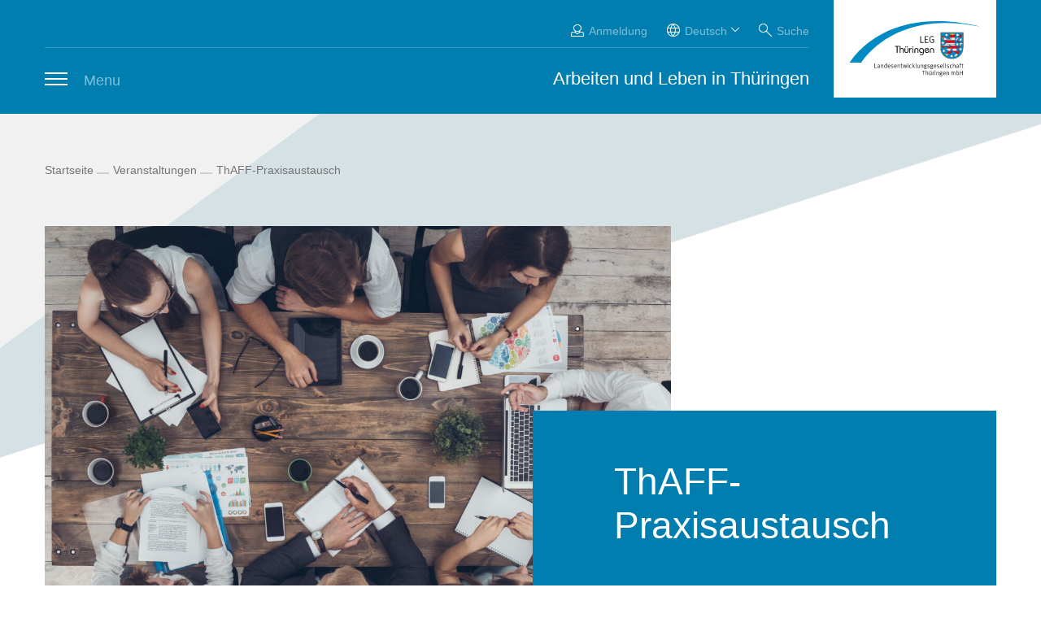

--- FILE ---
content_type: text/html; charset=UTF-8
request_url: https://thaff-thueringen.de/veranstaltungen/thaff-praxisaustausch
body_size: 24764
content:
<!doctype html>
<html lang="de">
<head>
    <meta charset="utf-8">
        
    <title>ThAFF-Praxisaustausch - Thaff - Thüringen</title>

    <meta name="description" content="Informationen, Erfahrungen und Perspektiven – unter dem Motto "Im Dialog mit Unternehmen" bietet der ThAFF-Praxisaustausch Arbeitgebern, insbesondere Geschäftsführungen und Mitarbeitenden der Personalabteilungen, eine Plattform, sich zu wechselnden Themenschwerpunkten zu informieren und im Austausch Lösungsmöglichkeiten zu entwickeln." />

    <meta property="fb:app_id" content="">
    <meta property="og:url" content="https://thaff-thueringen.de/veranstaltungen/thaff-praxisaustausch" />
    <meta property="og:type" content="website" />
    <meta property="og:title" content="ThAFF-Praxisaustausch - Thaff - Thüringen" />
    <meta property="og:image" content="https://thaff-thueringen.de//assets/uploads/images/3-Bildmotive/_1200x630_crop_center-center_none/Praxisaustausch.jpeg" />
    <meta property="og:image:width" content="1200" />
    <meta property="og:image:height" content="630" />
    <meta property="og:description" content="Informationen, Erfahrungen und Perspektiven – unter dem Motto &quot;Im Dialog mit Unternehmen&quot; bietet der ThAFF-Praxisaustausch Arbeitgebern, insbesondere Geschäftsführungen und Mitarbeitenden der Personalabteilungen, eine Plattform, sich zu wechselnden Themenschwerpunkten zu informieren und im Austausch Lösungsmöglichkeiten zu entwickeln." />
    <meta property="og:site_name" content="Deutsch" />
    <meta property="og:locale" content="de" />

<meta property="og:locale:alternate" content="de" />
<meta property="og:locale:alternate" content="en" />

    <meta name="twitter:card" content="summary_large_image" />
    <meta name="twitter:site" content="" />
    <meta name="twitter:url" content="https://thaff-thueringen.de/veranstaltungen/thaff-praxisaustausch" />
    <meta name="twitter:title" content="ThAFF-Praxisaustausch - Thaff - Thüringen" />
    <meta name="twitter:description" content="Informationen, Erfahrungen und Perspektiven – unter dem Motto &quot;Im Dialog mit Unternehmen&quot; bietet der ThAFF-Praxisaustausch Arbeitgebern, insbesondere Geschäftsführungen und Mitarbeitenden der Personalabteilungen, eine Plattform, sich zu wechselnden Themenschwerpunkten zu informieren und im Austausch Lösungsmöglichkeiten zu entwickeln." />
    <meta name="twitter:image" content="https://thaff-thueringen.de//assets/uploads/images/3-Bildmotive/_1200x600_crop_center-center_none/Praxisaustausch.jpeg" />



<link rel="home" href="https://thaff-thueringen.de/" />
    <link rel="canonical" href="https://thaff-thueringen.de/veranstaltungen/thaff-praxisaustausch">

    <meta name="dcterms.rights" content="SECONDRED Newmedia GmbH"/>
    <meta name="viewport" content="width=device-width, initial-scale=1">
    <meta name="theme-color" content="#0089C1"/>
        <link rel="stylesheet" href="https://thaff-thueringen.de/assets/css/vendor/swiper.min.css" media="screen, print"/>
    <link rel="stylesheet" href="https://thaff-thueringen.de/assets/css/vendor/jquery-ui.min.css" media="screen, print"/>
    <link rel="stylesheet" href="https://thaff-thueringen.de/assets/css/style.css?date=1768311128" media="screen, print"/>
    <link rel="stylesheet" href="https://thaff-thueringen.de/assets/css/cookiebar.css" media="screen, print"/>

          <meta name="_globalsign-domain-verification" content="cPm1N45Kvzlswu0wlCiqLu6ywVDf9ZK1_O055qgYMB">
        <meta name="facebook-domain-verification" content="i3fta7fjblb6zbfjx13r35snpc40wf"/>

    <!-- Matomo -->
    <script>
        var _paq = window._paq = window._paq || [];
        /* tracker methods like "setCustomDimension" should be called before "trackPageView" */
        _paq.push(['trackPageView']);
        _paq.push(['enableLinkTracking']);
        (function() {
            var u="//matomo.thaff-thueringen.de/";
            _paq.push(['setTrackerUrl', u+'matomo.php']);
            _paq.push(['setSiteId', '2']);
            var d=document, g=d.createElement('script'), s=d.getElementsByTagName('script')[0];
            g.async=true; g.src=u+'matomo.js'; s.parentNode.insertBefore(g,s);
        })();
    </script>
    <!-- End Matomo Code -->
<link href="https://thaff-thueringen.de/cpresources/524eccae/js/site.css?v=1767681577" rel="stylesheet">
<script>window.Site = {"baseUrl":"https:\/\/thaff-thueringen.de\/","translations":{"site":{"Dieses Stellenangebot merken?":"Dieses Stellenangebot merken?","gemerkt":"gemerkt","merken":"merken","Mehr erfahren":"Mehr erfahren","Ich habe die {link} gelesen und stimme zu.":"Ich habe die {link} gelesen und stimme zu.","Remove File":"Remove File","Titel":"Titel","bitte aussagekräftigen Titel eingeben":"bitte aussagekräftigen Titel eingeben","Erfolgreich":"Erfolgreich","Erste Seite":"Erste Seite","Vorherige Seite":"Vorherige Seite","Seite {x}":"Seite {x}","Nächste Seite":"Nächste Seite","Letzte Seite":"Letzte Seite","Hinweis":"Anfrage versendet","Ein unbekannter Fehler ist aufgetreten.":"Ein unbekannter Fehler ist aufgetreten.","since":"seit","more":"Mehr Erfahren","viewOffer":"Angebot ansehen","job-map-no-element":"Bitte zoomen Sie näher heran, um Stellenangebote zu sehen.","project-map-no-element":"Bitte zoomen Sie näher heran, um Projekte und Ansprechpartner zu sehen.","job-list-no-element":"Es wurden keine Stellenangebote zu Ihren Kriterien gefunden","project-list-no-element":"Es wurden keine Projekte zu Ihren Kriterien gefunden","company-registration-event":"Als Arbeitgeber registrieren und Veranstaltung einstellen","participant-registration-event":"Als Akteur registrieren und Veranstaltung einstellen","company-create-event":"Veranstaltung einstellen","ansehen":"Ansehen","Bild {x} von {y}":"Bild {x} von {y}","Add {n} characters":"Bitte noch {n} Buchstaben eingeben","One character left":"Ein Buchstabe fehlt","bitte waehlen":"Bitte wählen","Bitte mehr als {n} Zeichen eingeben.":"Bitte mehr als {n} Zeichen eingeben.","Die Ergebnisse konnten nicht geladen werden.":"Die Ergebnisse konnten nicht geladen werden.","Eintraege werden gesucht...":"Einträge werden gesucht…","No Results Found":"Keine Ergebnisse gefunden","Keine Uebereinstimmungen gefunden":"Keine Übereinstimmungen gefunden","Es wurden keine Veranstaltungen mit Ihren Kriterien gefunden":"In diesem Monat liegen keine Veranstaltungen mit Ihren Kriterien vor.","Kalendar Abonieren":"Kalender abonnieren","requireLoginText":"Bitte melden Sie sich mit Ihrem persönlichen Profil an, um die Merklistenfunktion zu nutzen und Stellenangebote für später zu speichern. Sollten Sie noch kein Profil besitzen, können Sie sich jederzeit registrieren und von diesem und weiteren Vorteilen zu profitieren.","requireLoginHeadline":"Anmerkung"}},"profileUrl":"https:\/\/thaff-thueringen.de\/benutzeranmeldung","registrationUrl":"https:\/\/thaff-thueringen.de\/Bewerberregistrierung","captchaSiteKey":"FCMVQQI4TDKD5SNJ","csrfTokenName":"CRAFT_CSRF_TOKEN","csrfTokenValue":"LKdXW_-Jc6sJ_4w0Y4L-i7DRf94pFBk48zJwr2N44Gzc0g9Do1WZCmjQGzHHpCHhfrLTczPFtODx4zOBX0woSYB_QsgXS6Mjj6ZrF8kj3W0=","currentUserId":null,"configLoadMoreElements":6,"configInitialElements":9,"isDev":false,"jobSearchEntry":"https:\/\/thaff-thueringen.de\/stellensuche","isSearchPage":false,"searchPageUrl":"https:\/\/thaff-thueringen.de\/Suche","socketUrl":"https:\/\/ws.messen-in-thueringen.de\/","loginUrl":"https:\/\/thaff-thueringen.de\/benutzeranmeldung","currentSite":{"id":1,"name":"Deutsch","handle":"default","locale":"de"},"currentPage":{"id":87052,"title":"ThAFF-Praxisaustausch","url":"https:\/\/thaff-thueringen.de\/veranstaltungen\/thaff-praxisaustausch"},"currentUrl":"https:\/\/thaff-thueringen.de\/veranstaltungen\/thaff-praxisaustausch","hash":{"hashKeySeparator":";","hashValueSeparator":"-","hashArraySeparator":":","defaultHash":{"ansicht":"list","seite":"1","sortierung":"publishDate"},"defaultHashContactGuide":{"ansicht":"grid","seite":"1","sortierung":"startDate"},"defaultHashCalendar":{"ansicht":"list","monat":"01","jahr":"2026"},"defaultHashMedia":{"kategorie":"alle","dateien":""},"locationSeparator":"*","locationSlugSeparator":"\/"},"date":{"currentMonth":1,"currentYear":2026,"atom":"2026-01-19T08:36:18+01:00"},"isParticipant":false,"isCompany":false,"partnerId":null,"marker":{"googleMapMarkerBlue":"https:\/\/thaff-thueringen.de\/\/assets\/gfx\/gmap-flag.svg","googleMapMarkerOrange":"https:\/\/thaff-thueringen.de\/\/assets\/gfx\/gmap-flag-active.svg","googleMapMarkerRed":"https:\/\/thaff-thueringen.de\/\/assets\/gfx\/maps-marker-red.svg","googleMapClusterBlue":"https:\/\/thaff-thueringen.de\/\/assets\/gfx\/maps-marker-blue.svg"},"userJobIds":[],"privacyEntry":{"id":34637,"title":"Datenschutzerklärung","url":"https:\/\/thaff-thueringen.de\/Datenschutzbestimmungen"}};</script></head>


<body><script>window.SecondredCookieBarDefaults = {"categoryIds":208,"prefixes":{"cookie":"cookie-opt-","category":"category-","namespaceIdPrefix":"cookie-4os-tTeb-"},"cookies":[{"type":"category","required":true,"initActive":true,"name":"notwendiges","id":207},{"type":"cookie","required":true,"initActive":true,"name":"CRAFT_CSRF_TOKEN","handle":"csrf","id":445,"categoryId":207,"provider":"thaff-thueringen.de","purpose":"Cross Site Request Forgery Prevention","timeValid":"Bis Sitzungsende","customType":""},{"type":"cookie","required":true,"initActive":true,"name":"SecondredSession","handle":"session","id":446,"categoryId":207,"provider":"thaff-thueringen.de","purpose":"Session Cookie","timeValid":"Bis Sitzungsende","customType":""},{"type":"category","required":false,"initActive":false,"name":"funktionelles","id":208},{"type":"cookie","required":false,"initActive":false,"name":"Youtube","handle":"youtube","id":447,"categoryId":208,"provider":"youtube.com","purpose":"Youtube-Videodienst","timeValid":"2 Jahre","customType":"youtube"}],"cookieTypes":["google-tag-manager","google-maps","youtube","vimeo"],"dateUpdated":1745381199,"devMode":false,"messages":{"ok":"OK","overlayClosed":"Das benötigte Cookie wurde nicht ausgewählt","cookieMissing":"Das benötigte Cookie wurde nicht ausgewählt","missingCallback":"Es wurde keine URL oder Callback für das Script angegben","couldNotLoadScript":"Fehler beim Laden externer Dienste"},"enabled":true,"useSecureCookies":true,"sameSiteAttribute":"Lax"};</script>

<noscript class="msg">
    <div>Diese Seite wird nur mit JavaScript korrekt dargestellt. Bitte schalten Sie JavaScript in Ihrem Browser ein!</div>
</noscript>
        
                                                
    <div id="container" class="polygon-v2">
                    <!-- Header - Start -->
<div id="outerheader" class="section">
    <header id="header">
        <div class="content-width">
            <a tabindex="0" class="skip-to-content-link icon-content hide-mobile" href="#mainContent">
                Zum Inhalt springen
            </a>

                                                            
                            <a                         href="https://thaff-thueringen.de/"
                        title="Zur Startseite gehen" id="logo"></a>
            
            <ul id="meta">
                                                                                                                 <li>
                                <a href="https://thaff-thueringen.de/benutzeranmeldung"
                                   title="Login"
                                   class="icon-user-16">Anmeldung</a>
                            </li>
                                            
                    <li class="dropdown no-event-listener">
                        <button
                                aria-haspopup="listbox"
                                aria-expanded="false"
                                id="language-select-button"
                                aria-label="Sprachauswahl anzeigen"
                                class="icon-globe">
                            Deutsch
                        </button>
                            <ul
            role="listbox"
            id="language-list"
            class="hidden"
            aria-labelledby="language-select-button"
    >
                                    
                                                                    
            
                                                        <li role="option"
                    tabindex="-1"
                    id="default"><a tabindex="-1" href="https://thaff-thueringen.de/veranstaltungen/thaff-praxisaustausch" class=active>Deutsch</a></li>
            
                                                            
            
                                                        <li role="option"
                    tabindex="-1"
                    id="thaffen"><a tabindex="-1" href="https://thaff-thueringen.de/en/veranstaltungen/thaff-praxisaustausch" >Englisch</a></li>
            
            </ul>

                    </li>

                    <li id="search">
                        <a
                                href=""
                                role="button"
                                aria-label="Sucheingabe anzeigen"
                                title="Suche"
                                class="icon-search-16">Suche</a>
                    </li>
                            </ul>
            <div id="searchbar" data-times-loaded="1">
                <div class="wrap">
                    <input type="text"
                           id="searchbar-input"
                           value=""
                           autocomplete="off"
                           aria-autocomplete="list"
                           role="combobox"
                           aria-expanded="false"
                           aria-haspopup="true"
                           aria-owns="searchbar-results"
                           placeholder="Suchbegriff" />
                    <button id="searchbar-open-page" class="icon-arrow-right-12"></button>
                    <ul id="searchbar-results" style="display: none"
                        role="listbox">
                    </ul>
                </div>
            </div>
            <div id="claim">Arbeiten und Leben in Thüringen</div>
            <div id="menu-focus-container">
                                                             <div id="hamburger-wrap">
                            <button class="c-hamburger c-hamburger--htx"
                                    aria-haspopup="true"
                                    aria-controls="mainmenu"
                                    aria-expanded="false">
                                <span></span>
                                <i aria-hidden="true">Menu</i>
                            </button>
                            <span aria-haspopup="true"
                                  aria-hidden="true"
                                  role="button"
                                  aria-controls="mainmenu"
                                  aria-expanded="false">Menu</span>
                        </div>
                                                    
                
                    
<nav id="mainmenu"
     class="inline"
     data-active="2">
    <span class="btn-back"></span>

                <div class="menu-teaser" data-entry="28">
                                                    <div class="box img-label">
    <a href="https://thaff-thueringen.de/thueringer-stellenboerse/stellenboerse" title="Stellenbörse" tabindex="-1">
        <div class="img">
            <h3>
                Stellenbörse
            </h3>
                
                
                                    
                                        
                                                                                
                        
        
        <img
                                                                                                                        sizes="(max-width: 480px) 100vw, (max-width: 1200px) 50vw, 33vw"
                                                    class="lazyload lazyload"
                                data-src="https://thaff-thueringen.de//assets/uploads/images/3-Bildmotive/_270x197_crop_center-center_none/Thueringer-Stellenboerse.jpg"
                alt="Thueringer Stellenboerse"
                title="Thueringer Stellenboerse"
                                                                            width="270"
                                                                height="197"
                                            />
    
        </div>
    </a>
</div>                                        <div class="box img-label">
    <a href="https://thaff-thueringen.de/kontakt-guide" title="Kontakt-Guide" tabindex="-1">
        <div class="img">
            <h3>
                Kontakt-Guide
            </h3>
                
                
                                    
                                        
                                                                                
                        
        
        <img
                                                                                                                        sizes="(max-width: 480px) 100vw, (max-width: 1200px) 50vw, 33vw"
                                                    class="lazyload lazyload"
                                data-src="https://thaff-thueringen.de//assets/uploads/images/4-Servicemodule/_270x197_crop_center-center_none/Kontakt-Guide.jpg"
                alt="Kontakt-Guide"
                title="Kontakt-Guide"
                                                                            width="270"
                                                                height="197"
                                            />
    
        </div>
    </a>
</div>                    </div>
            <div class="menu-teaser" data-entry="30">
                                                    <div class="box img-label">
    <a href="https://thaff-thueringen.de/ueber-uns/newsletter" title="Newsletter" tabindex="-1">
        <div class="img">
            <h3>
                Newsletter
            </h3>
                
                
                                    
                                        
                                                                                
                        
        
        <img
                                                                                                                        sizes="(max-width: 480px) 100vw, (max-width: 1200px) 50vw, 33vw"
                                                    class="lazyload lazyload"
                                data-src="https://thaff-thueringen.de//assets/uploads/images/2-Seiten-Header/_270x197_crop_center-center_none/Newsletter.jpg"
                alt="Newsletter"
                title="Newsletter"
                                                                            width="270"
                                                                height="197"
                                            />
    
        </div>
    </a>
</div>                                        <div class="box img-label">
    <a href="https://thaff-thueringen.de/thueringer-stellenboerse/stellenboerse" title="Stellenbörse" tabindex="-1">
        <div class="img">
            <h3>
                Stellenbörse
            </h3>
                
                
                                    
                                        
                                                                                
                        
        
        <img
                                                                                                                        sizes="(max-width: 480px) 100vw, (max-width: 1200px) 50vw, 33vw"
                                                    class="lazyload lazyload"
                                data-src="https://thaff-thueringen.de//assets/uploads/images/3-Bildmotive/_270x197_crop_center-center_none/Thueringer-Stellenboerse.jpg"
                alt="Thueringer Stellenboerse"
                title="Thueringer Stellenboerse"
                                                                            width="270"
                                                                height="197"
                                            />
    
        </div>
    </a>
</div>                    </div>
            <div class="menu-teaser" data-entry="32">
                                                    <div class="box img-label">
    <a href="https://thaff-thueringen.de/ueber-uns/downloads" title="Downloads" tabindex="-1">
        <div class="img">
            <h3>
                Downloads
            </h3>
                
                
                                    
                                        
                                                                                
                        
        
        <img
                                                                                                                        sizes="(max-width: 480px) 100vw, (max-width: 1200px) 50vw, 33vw"
                                                    class="lazyload lazyload"
                                data-src="https://thaff-thueringen.de//assets/uploads/images/2-Seiten-Header/_270x197_crop_center-center_none/Downloads.jpg"
                alt="Downloads"
                title="Downloads"
                                                                            width="270"
                                                                height="197"
                                            />
    
        </div>
    </a>
</div>                                </div>
            <div class="menu-teaser" data-entry="64666">
                                                    <div class="box img-label">
    <a href="https://thaff-thueringen.de/veranstaltungen/veranstaltungskalender" title="Veranstaltungskalender" tabindex="-1">
        <div class="img">
            <h3>
                Veranstaltungskalender
            </h3>
                
                
                                    
                                        
                                                                                
                        
        
        <img
                                                                                                                        sizes="(max-width: 480px) 100vw, (max-width: 1200px) 50vw, 33vw"
                                                    class="lazyload lazyload"
                                data-src="https://thaff-thueringen.de//assets/uploads/images/4-Servicemodule/_270x197_crop_center-center_none/Veranstaltungskalender_Fotolia_Leszek-Czerwonka.jpg"
                alt="Veranstaltungskalender"
                title="Veranstaltungskalender"
                                                                            width="270"
                                                                height="197"
                                            />
    
        </div>
    </a>
</div>                                        <div class="box img-label">
    <a href="https://thaff-thueringen.de/thueringer-stellenboerse/stellenboerse" title="Stellenbörse" tabindex="-1">
        <div class="img">
            <h3>
                Stellenbörse
            </h3>
                
                
                                    
                                        
                                                                                
                        
        
        <img
                                                                                                                        sizes="(max-width: 480px) 100vw, (max-width: 1200px) 50vw, 33vw"
                                                    class="lazyload lazyload"
                                data-src="https://thaff-thueringen.de//assets/uploads/images/3-Bildmotive/_270x197_crop_center-center_none/Thueringer-Stellenboerse.jpg"
                alt="Thueringer Stellenboerse"
                title="Thueringer Stellenboerse"
                                                                            width="270"
                                                                height="197"
                                            />
    
        </div>
    </a>
</div>                    </div>
            <div class="menu-teaser" data-entry="46">
                                                    <div class="box img-label">
    <a href="https://thaff-thueringen.de/thueringer-stellenboerse/stellenboerse" title="Stellenbörse" tabindex="-1">
        <div class="img">
            <h3>
                Stellenbörse
            </h3>
                
                
                                    
                                        
                                                                                
                        
        
        <img
                                                                                                                        sizes="(max-width: 480px) 100vw, (max-width: 1200px) 50vw, 33vw"
                                                    class="lazyload lazyload"
                                data-src="https://thaff-thueringen.de//assets/uploads/images/3-Bildmotive/_270x197_crop_center-center_none/Thueringer-Stellenboerse.jpg"
                alt="Thueringer Stellenboerse"
                title="Thueringer Stellenboerse"
                                                                            width="270"
                                                                height="197"
                                            />
    
        </div>
    </a>
</div>                                </div>
            <div class="menu-teaser" data-entry="47">
                                                    <div class="box img-label">
    <a href="https://thaff-thueringen.de/thueringer-stellenboerse/stellenboerse" title="Stellenbörse" tabindex="-1">
        <div class="img">
            <h3>
                Stellenbörse
            </h3>
                
                
                                    
                                        
                                                                                
                        
        
        <img
                                                                                                                        sizes="(max-width: 480px) 100vw, (max-width: 1200px) 50vw, 33vw"
                                                    class="lazyload lazyload"
                                data-src="https://thaff-thueringen.de//assets/uploads/images/3-Bildmotive/_270x197_crop_center-center_none/Thueringer-Stellenboerse.jpg"
                alt="Thueringer Stellenboerse"
                title="Thueringer Stellenboerse"
                                                                            width="270"
                                                                height="197"
                                            />
    
        </div>
    </a>
</div>                                </div>
            <div class="menu-teaser" data-entry="29">
                                                    <div class="box img-label">
    <a href="https://thaff-thueringen.de/kontakt-guide" title="Kontakt-Guide" tabindex="-1">
        <div class="img">
            <h3>
                Kontakt-Guide
            </h3>
                
                
                                    
                                        
                                                                                
                        
        
        <img
                                                                                                                        sizes="(max-width: 480px) 100vw, (max-width: 1200px) 50vw, 33vw"
                                                    class="lazyload lazyload"
                                data-src="https://thaff-thueringen.de//assets/uploads/images/4-Servicemodule/_270x197_crop_center-center_none/Kontakt-Guide.jpg"
                alt="Kontakt-Guide"
                title="Kontakt-Guide"
                                                                            width="270"
                                                                height="197"
                                            />
    
        </div>
    </a>
</div>                                        <div class="box img-label">
    <a href="https://thaff-thueringen.de/veranstaltungen/veranstaltungskalender" title="Veranstaltungskalender" tabindex="-1">
        <div class="img">
            <h3>
                Veranstaltungskalender
            </h3>
                
                
                                    
                                        
                                                                                
                        
        
        <img
                                                                                                                        sizes="(max-width: 480px) 100vw, (max-width: 1200px) 50vw, 33vw"
                                                    class="lazyload lazyload"
                                data-src="https://thaff-thueringen.de//assets/uploads/images/4-Servicemodule/_270x197_crop_center-center_none/Veranstaltungskalender_Fotolia_Leszek-Czerwonka.jpg"
                alt="Veranstaltungskalender"
                title="Veranstaltungskalender"
                                                                            width="270"
                                                                height="197"
                                            />
    
        </div>
    </a>
</div>                    </div>
    
    <ul aria-label="Hauptmenu"
        role="menu"
        class="clearfix"
        data-level="1">
                                
    
    
                
        <li  class="sub" role="none">

                                    

                                    <a class="icon-arrow-right" href="https://thaff-thueringen.de/ueber-uns" data-entry="64666" aria-expanded="false">Über uns</a>

                                <ul data-level="2">

                                
                                                                    
    
    
    
        <li  role="none">

                                    

                <a href="https://thaff-thueringen.de/ueber-uns/thaff" data-entry="32">ThAFF</a>

            </li>

                                                                    
    
    
    
        <li  role="none">

                                    

                <a href="https://thaff-thueringen.de/ueber-uns/news" data-entry="349">News</a>

            </li>

                                                                    
    
    
    
        <li  role="none">

                                    

                <a href="https://thaff-thueringen.de/ueber-uns/newsletter" data-entry="36704">Newsletter</a>

            </li>

                                                                    
    
    
    
        <li  role="none">

                                    

                <a href="https://thaff-thueringen.de/ueber-uns/team" data-entry="34610">Team</a>

            </li>

                                                                    
    
    
    
        <li  role="none">

                                    

                <a href="https://thaff-thueringen.de/ueber-uns/downloads" data-entry="34">Downloads</a>

            </li>

                                                                    
    
    
    
        <li  role="none">

                                    

                <a href="https://thaff-thueringen.de/ueber-uns/anfahrt-kontakt" data-entry="37">Anfahrt & Kontakt</a>

            </li>

                            </ul>
                        </li>

                                
    
    
                
        <li  class="sub" role="none">

                                    

                                    <a class="icon-arrow-right" href="https://thaff-thueringen.de/thueringer-stellenboerse" data-entry="30" aria-expanded="false">Thüringer Stellenbörse</a>

                                <ul data-level="2">

                                
                                                                    
    
    
    
        <li  role="none">

                                    

                <a href="https://thaff-thueringen.de/thueringer-stellenboerse/stellenboerse" data-entry="53">Stellenbörse</a>

            </li>

                                                                    
    
    
    
        <li  role="none">

                                    

                <a href="https://thaff-thueringen.de/thueringer-stellenboerse/registrierung-und-login" data-entry="64474">Registrierung & Login</a>

            </li>

                            </ul>
                        </li>

                                
    
    
                
        <li  class="sub" role="none">

                                    

                                    <a class="icon-arrow-right" href="https://thaff-thueringen.de/beratung" data-entry="29" aria-expanded="false">Beratung</a>

                                <ul data-level="2">

                                
                                                                    
    
    
                
        <li  class="sub" role="none">

                                    

                                    <a class="icon-arrow-right" href="https://thaff-thueringen.de/beratung/fachkraefte" data-entry="46" aria-expanded="false">Fachkräfte</a>

                                <ul data-level="3">

                                
                                                                    
    
    
    
        <li  role="none">

                                    

                <a href="https://thaff-thueringen.de/beratung/fachkraefte/bewerbung" data-entry="54">Bewerbung</a>

            </li>

                                                                    
    
    
    
        <li  role="none">

                                    

                <a href="https://thaff-thueringen.de/beratung/fachkraefte/jobsuche" data-entry="55">Jobsuche</a>

            </li>

                                                                    
    
    
    
        <li  role="none">

                                    

                <a href="https://thaff-thueringen.de/beratung/fachkraefte/berufsausbildung" data-entry="1132">Berufsausbildung</a>

            </li>

                                                                    
    
    
    
        <li  role="none">

                                    

                <a href="https://thaff-thueringen.de/beratung/fachkraefte/studium" data-entry="1133">Studium</a>

            </li>

                                                                    
    
    
    
        <li  role="none">

                                    

                <a href="https://thaff-thueringen.de/beratung/fachkraefte/vereinbarkeit-beruf-familie" data-entry="1134">Vereinbarkeit Beruf & Familie</a>

            </li>

                                                                    
    
    
    
        <li  role="none">

                                    

                <a href="https://thaff-thueringen.de/beratung/fachkraefte/internationale-fachkraefte" data-entry="1135">Internationale Fachkräfte</a>

            </li>

                                                                    
    
    
    
        <li  role="none">

                                    

                <a href="https://thaff-thueringen.de/beratung/fachkraefte/leben-in-thueringen" data-entry="1136">Leben in Thüringen</a>

            </li>

                                                                    
    
    
    
        <li  role="none">

                                    

                <a href="https://thaff-thueringen.de/beratung/fachkraefte/video-tipps-zu-jobsuche-bewerbung" data-entry="866062">Video-Tipps zu Jobsuche & Bewerbung</a>

            </li>

                            </ul>
                        </li>

                                                                    
    
    
                
        <li  class="sub" role="none">

                                    

                                    <a class="icon-arrow-right" href="https://thaff-thueringen.de/beratung/arbeitgeber" data-entry="47" aria-expanded="false">Arbeitgeber</a>

                                <ul data-level="3">

                                
                                                                    
    
    
    
        <li  role="none">

                                    

                <a href="https://thaff-thueringen.de/beratung/arbeitgeber/fachkraeftebindung" data-entry="56">Fachkräftebindung und -gewinnung</a>

            </li>

                                                                    
    
    
    
        <li  role="none">

                                    

                <a href="https://thaff-thueringen.de/beratung/arbeitgeber/vereinbarkeit-beruf-familie" data-entry="1137">Vereinbarkeit Beruf & Familie</a>

            </li>

                                                                    
    
    
    
        <li  role="none">

                                    

                <a href="https://thaff-thueringen.de/beratung/arbeitgeber/karriere-fuer-2" data-entry="345716">Karriere für 2</a>

            </li>

                                                                    
    
    
    
        <li  role="none">

                                    

                <a href="https://thaff-thueringen.de/beratung/arbeitgeber/internationale-fachkraefte" data-entry="1140">Internationale Fachkräfte</a>

            </li>

                                                                    
    
    
    
        <li  role="none">

                                    

                <a href="https://thaff-thueringen.de/beratung/arbeitgeber/thaff-praxisaustausch" data-entry="88096">ThAFF-Praxisaustausch</a>

            </li>

                                                                    
    
    
    
        <li  role="none">

                                    

                <a href="https://thaff-thueringen.de/beratung/arbeitgeber/thaff-innonet" data-entry="1550242">ThAFF-InnoNET</a>

            </li>

                                                                    
    
    
    
        <li  role="none">

                                    

                <a href="https://thaff-thueringen.de/beratung/arbeitgeber/betrieblicher-pflegekoffer" data-entry="1138">Betrieblicher Pflegekoffer</a>

            </li>

                                                                    
    
    
    
        <li  role="none">

                                    

                <a href="https://thaff-thueringen.de/beratung/arbeitgeber/betrieblicher-pflegelotse" data-entry="1139">Betrieblicher Pflegelots:innen Thüringen DIGITAL</a>

            </li>

                                                                    
    
    
    
        <li  role="none">

                                    

                <a href="https://thaff-thueringen.de/beratung/arbeitgeber/pflegeausbildung-gewinnung-von-auszubildenden-aus-drittstaaten-fuer-die-pflege" data-entry="723660">Pflegeausbildung: Gewinnung von Auszubildenden aus Drittstaaten für die Pflege</a>

            </li>

                            </ul>
                        </li>

                            </ul>
                        </li>

                                
    
                
                
        <li  class="active sub" role="none">

                                    

                                    <a class="icon-arrow-right" href="https://thaff-thueringen.de/veranstaltungen" data-entry="28" aria-expanded="false">Veranstaltungen</a>

                                <ul data-level="2">

                                
                                                                    
    
    
    
        <li  role="none">

                                    

                <a href="https://thaff-thueringen.de/veranstaltungen/veranstaltungskalender" data-entry="38">Veranstaltungskalender</a>

            </li>

                                                                    
    
    
    
        <li  role="none">

                                    

                <a href="https://thaff-thueringen.de/veranstaltungen/thueringer-job-und-karrieremesse" data-entry="547569">Thüringer Job- und Karrieremesse</a>

            </li>

                                                                    
    
    
    
        <li  role="none">

                                    

                <a href="https://thaff-thueringen.de/veranstaltungen/pendler-und-rueckkehrertage" data-entry="35421">Pendler- und Rückkehrertag</a>

            </li>

                                                                    
    
                
    
        <li  class="active" role="none">

                                    

                <a href="https://thaff-thueringen.de/veranstaltungen/thaff-praxisaustausch" data-entry="87052">ThAFF-Praxisaustausch</a>

            </li>

                                                                    
    
    
    
        <li  role="none">

                                    

                <a href="https://thaff-thueringen.de/veranstaltungen/thaff-vor-ort" data-entry="950855">ThAFF vor Ort</a>

            </li>

                                                                    
    
    
    
        <li  role="none">

                                    

                <a href="https://thaff-thueringen.de/veranstaltungen/frage-runde" data-entry="297108">Frage-Runde zu Jobsuche und Bewerbung</a>

            </li>

                                                                    
    
    
    
        <li  role="none">

                                    

                <a href="https://thaff-thueringen.de/veranstaltungen/thaff-netzwerkforum" data-entry="35181">ThAFF-Netzwerkforum</a>

            </li>

                                                                    
    
    
                
        <li  class="sub" role="none">

                                    

                                    <a class="icon-arrow-right" href="https://thaff-thueringen.de/veranstaltungen/kurs-betriebliche-pflegelots-innen-thueringen-digital" data-entry="575560" aria-expanded="false">Kurs "Betriebliche Pflegelots:innen Thüringen DIGITAL"</a>

                                <ul data-level="3">

                                
                                                                    
    
    
    
        <li  role="none">

                                    

                <a href="https://thaff-thueringen.de/veranstaltungen/kurs-betriebliche-pflegelots-innen-thueringen-digital/aok-plus-kurs-pflegelots-lotsin-im-betrieb" data-entry="1182297">AOK PLUS-Kurs "Pflegelotse/-lotsin im Betrieb"</a>

            </li>

                                                                    
    
    
    
        <li  role="none">

                                    

                <a href="https://thaff-thueringen.de/veranstaltungen/kurs-betriebliche-pflegelots-innen-thueringen-digital/barmer-kurs-pflegelotse-lotsin-im-betrieb" data-entry="1209207">BARMER-Kurs "Pflegelotse/-lotsin im Betrieb"</a>

            </li>

                            </ul>
                        </li>

                                                                    
    
    
    
        <li  role="none">

                                    

                <a href="https://thaff-thueringen.de/veranstaltungen/fachtagungen-fachkraefteeinwanderung" data-entry="505853">Fachtagungen Fachkräfte-einwanderung</a>

            </li>

                                                                    
    
    
    
        <li  role="none">

                                    

                <a href="https://thaff-thueringen.de/veranstaltungen/arbeitgeberforum" data-entry="79691">Arbeitgeberforum</a>

            </li>

                                                                    
    
    
    
        <li  role="none">

                                    

                <a href="https://thaff-thueringen.de/veranstaltungen/job-speeddating" data-entry="733025">Job-Speeddating</a>

            </li>

                                                                    
    
    
    
        <li  role="none">

                                    

                <a href="https://thaff-thueringen.de/veranstaltungen/arbeitskreis-fachkräftesicherung" data-entry="35442">Arbeitskreis Fachkräftesicherung</a>

            </li>

                                                                    
    
    
    
        <li  role="none">

                                    

                <a href="https://thaff-thueringen.de/veranstaltungen/kooperationstreffen" data-entry="35459">Kooperationstreffen Thüringer Hochschulen</a>

            </li>

                                                                    
    
    
    
        <li  role="none">

                                    

                <a href="https://thaff-thueringen.de/veranstaltungen/fachtagung-strategisches-personalmanagement" data-entry="35432">Fachtagung Strategisches Personalmanagement</a>

            </li>

                            </ul>
                        </li>

                                
    
    
    
        <li  role="none">

                                    

                <a href="https://thaff-thueringen.de/kontakt-guide" data-entry="876">Kontakt-Guide</a>

            </li>

                                
    
    
    
        <li  role="none">

                                    

                <a href="https://thaff-thueringen.de/mediathek" data-entry="1115">Mediathek</a>

            </li>

                                
    
    
    
        <li  role="none">

                                    

                <a href="https://thaff-thueringen.de/haeufig-gestellte-fragen" data-entry="790995">Häufig gestellte Fragen</a>

            </li>

            </ul>
</nav>



                            </div>
        </div>
    </header>
</div>
<!-- Header - Ende -->
        
        <div id="outercontent">
            <div id="inner">
                <main id="mainContent" class="clearfix">
                                                                    <div class="row service-row">
    <div class="content-width clearfix">
                
        <nav aria-label="Breadcrumb"
             class="breadcrumb">
            <ul id="breadcrumb">
                                    <li >
                                                                                <a href="https://thaff-thueringen.de/" data-element-id="2">Startseite</a>
                                            </li>
                                    <li >
                                                                                <a href="https://thaff-thueringen.de/veranstaltungen" data-element-id="28">Veranstaltungen</a>
                                            </li>
                                    <li class="active">
                                                                                <a href="https://thaff-thueringen.de/veranstaltungen/thaff-praxisaustausch" data-element-id="87052">ThAFF-Praxisaustausch</a>
                                            </li>
                            </ul>
        </nav>
    </div>
</div>
                        
                                                                            <div class="row">
        <div class="content-width clearfix">
            <div class="teaser ">
                                    <div class="img">
                                                    
                
                                    
                                        
                                                                                                            
                        
        
        <img
                                                                        srcset="https://thaff-thueringen.de//assets/uploads/images/3-Bildmotive/_1200x803_crop_center-center_none/Praxisaustausch.jpeg 1200w, https://thaff-thueringen.de//assets/uploads/images/3-Bildmotive/_992x664_crop_center-center_none/Praxisaustausch.jpeg 992w, https://thaff-thueringen.de//assets/uploads/images/3-Bildmotive/_768x514_crop_center-center_none/Praxisaustausch.jpeg 768w, https://thaff-thueringen.de//assets/uploads/images/3-Bildmotive/_576x386_crop_center-center_none/Praxisaustausch.jpeg 576w"                    src="https://thaff-thueringen.de//assets/uploads/images/3-Bildmotive/_770x515_crop_center-center_none/Praxisaustausch.jpeg"
                                class=""
                data-srcset="https://thaff-thueringen.de//assets/uploads/images/3-Bildmotive/_1200x803_crop_center-center_none/Praxisaustausch.jpeg 1200w, https://thaff-thueringen.de//assets/uploads/images/3-Bildmotive/_992x664_crop_center-center_none/Praxisaustausch.jpeg 992w, https://thaff-thueringen.de//assets/uploads/images/3-Bildmotive/_768x514_crop_center-center_none/Praxisaustausch.jpeg 768w, https://thaff-thueringen.de//assets/uploads/images/3-Bildmotive/_576x386_crop_center-center_none/Praxisaustausch.jpeg 576w"                data-src="https://thaff-thueringen.de//assets/uploads/images/3-Bildmotive/_770x515_crop_center-center_none/Praxisaustausch.jpeg"
                alt="Praxisaustausch"
                title="Praxisaustausch"
                                                                            width="770"
                                                                height="515"
                                            />
    
                    </div>
                                <div class="caption">
                                            <h1>ThAFF-Praxisaustausch</h1>
                                                        </div>
            </div>
        </div>
    </div>
                                            
                            
                        <div class="section row" >
    <div class="content-width clearfix">
                <div class="content">
                            <p>Informationen, Erfahrungen und Perspektiven – unter dem Motto "<strong>Im Dialog mit Unternehmen</strong>" bietet der ThAFF-Praxisaustausch Arbeitgebern, insbesondere Geschäftsführungen und Mitarbeitenden der Personalabteilungen, eine Plattform, sich zu wechselnden Themenschwerpunkten zu informieren und im Austausch Lösungsmöglichkeiten zu entwickeln.<br /></p>
                    </div>
    </div>
</div>                            <div class="section row" >
    <div class="content-width clearfix">
                                                <h2>Ausblick</h2>
                            <div class="content">
                            <p><span>Auch 2026 möchten wir Ihnen wieder interessante Themen und praxisnahe Impulse anbieten.</span></p><p><span>Haben Sie Fragen, Anregungen oder Wünsche?</span><br /><span>Kontaktieren Sie uns gern per E-Mail unter<strong> </strong></span><a href="mailto:thaff@leg-thueringen.de"><span>thaff@leg-thueringen.de</span></a><span> oder telefonisch unter +49 361 5603-520.</span></p><p><span><strong>Save the Date:</strong></span></p><p><span>Am<strong> 26. Februar 2026 </strong>starten wir mit unserem<strong> 62. ThAFF-Praxisaustausch </strong>in das neue Jahr. </span><br /><span>Wir freuen uns auf einen spannenden Impuls sowie einen anregenden Austausch mit Eyleen Sinnhöfer.</span></p><p><span>Wir wünschen Ihnen, Ihren Teams und Ihren Familien eine besinnliche und friedvolle Vorweihnachtszeit sowie für das Jahr 2026 alles Gute, viel Erfolg und vor allem Gesundheit.</span></p>
                    </div>
    </div>
</div>                                    <div class="row">
        <div class="content-width clearfix">
                            <h2>Unsere Ansprechpartner:innen</h2>
            
            <div class="grid equal-height" role="list">
                                            <div class="col-1-3" role="listitem">
        <article class="box img-text" aria-label="Person Michael Lemser">
            <div class="img">
                                    <h3>Michael Lemser</h3>
                                                    
                
            
                                        
                                                                                                            
                                                                                                    
        
        <img
                                                                                                                        sizes="(max-width: 480px) 100vw, (max-width: 1200px) 50vw, 370px"
                                                    class="responsive lazyload"
                data-srcset="https://thaff-thueringen.de//assets/uploads/images/Mitarbeiter/_1200x876_crop_center-center_none/Lemser_Michael.jpg 1200w, https://thaff-thueringen.de//assets/uploads/images/Mitarbeiter/_992x724_crop_center-center_none/Lemser_Michael.jpg 992w, https://thaff-thueringen.de//assets/uploads/images/Mitarbeiter/_768x561_crop_center-center_none/Lemser_Michael.jpg 768w, https://thaff-thueringen.de//assets/uploads/images/Mitarbeiter/_576x421_crop_center-center_none/Lemser_Michael.jpg 576w"                data-src="https://thaff-thueringen.de//assets/uploads/images/Mitarbeiter/_370x270_crop_center-center_none/Lemser_Michael.jpg"
                alt="Lemser, Michael Copyright: © Thomas Abé"
                title="Lemser, Michael Copyright: © Thomas Abé"
                                                                            width="370"
                                                                height="270"
                                            />
    
            </div>
            <div class="inner">
                <p>
                                    </p>
                <ul class="label-info" style="margin-bottom: 0;" role="none">
                    
                                            <li class="icon-smartphone" role="none">
                            <span class="sr-only">Handynummer</span>
                            0361 5603-549
                        </li>
                    
                                            <li class="icon-mail" role="none">
                            <a href="mailto:michael.lemser@leg-thueringen.de" title="michael.lemser@leg-thueringen.de">
                                E-Mail schreiben
                            </a>
                        </li>
                                                        </ul>
            </div>
        </article>
    </div>
                                            <div class="col-1-3" role="listitem">
        <article class="box img-text" aria-label="Person Anastasia Sabatkowskaja">
            <div class="img">
                                    <h3>Anastasia Sabatkowskaja</h3>
                                                    
                
            
                                        
                                                                                                            
                                                                                                    
        
        <img
                                                                                                                        sizes="(max-width: 480px) 100vw, (max-width: 1200px) 50vw, 370px"
                                                    class="responsive lazyload"
                data-srcset="https://thaff-thueringen.de//assets/uploads/images/Mitarbeiter/_1200x876_crop_center-center_none/Sabatkouskaya_Anastasia.jpg 1200w, https://thaff-thueringen.de//assets/uploads/images/Mitarbeiter/_992x724_crop_center-center_none/Sabatkouskaya_Anastasia.jpg 992w, https://thaff-thueringen.de//assets/uploads/images/Mitarbeiter/_768x561_crop_center-center_none/Sabatkouskaya_Anastasia.jpg 768w, https://thaff-thueringen.de//assets/uploads/images/Mitarbeiter/_576x421_crop_center-center_none/Sabatkouskaya_Anastasia.jpg 576w"                data-src="https://thaff-thueringen.de//assets/uploads/images/Mitarbeiter/_370x270_crop_center-center_none/Sabatkouskaya_Anastasia.jpg"
                alt="Sabatkouskaya_Anastasia Copyright: © Thomas Abé"
                title="Sabatkouskaya_Anastasia Copyright: © Thomas Abé"
                                                                            width="370"
                                                                height="270"
                                            />
    
            </div>
            <div class="inner">
                <p>
                                    </p>
                <ul class="label-info" style="margin-bottom: 0;" role="none">
                    
                                            <li class="icon-smartphone" role="none">
                            <span class="sr-only">Handynummer</span>
                            0361 5603-554
                        </li>
                    
                                            <li class="icon-mail" role="none">
                            <a href="mailto:anastasia.sabatkowskaja@leg-thueringen.de" title="anastasia.sabatkowskaja@leg-thueringen.de">
                                E-Mail schreiben
                            </a>
                        </li>
                                                        </ul>
            </div>
        </article>
    </div>
                            </div>
        </div>
    </div>
                            <div class="row nopadding">
    <div class="content-width clearfix">
                    <h2>Rückblick</h2>
            </div>
</div>                                <div class="accordions tab-outer-container">
        <div class="accordion">
            <div class="content-width clearfix"
                 role="tablist"
                 aria-orientation="vertical">
                                                        
                        <div class="accordion">
                            <button
                                    class="accordion-title"
                                    role="tab"
                                    aria-expanded="false"
                                    aria-controls="accordion-tab-1737977"
                                    id="accordion-tab-1737977-tab"
                                    aria-label="Tab Wenn Worte nicht wirken – Kommunikation, die ankommt öffnen">
                                Wenn Worte nicht wirken – Kommunikation, die ankommt
                            </button>
                            <div class="accordion-content"
                                 tabindex="0"
                                 aria-labelledby="accordion-tab-1737977-tab"
                                 role="tabpanel"
                                 hidden="hidden"
                                 id="accordion-tab-1737977">
                                                                                                <div class="row">
            <div class="content-width clearfix">
                
                <ul class="list-links downloads">
                                            <li class="icon-download-16">
                                                                                                                <small>.PDF | 104.4 KB</small>
                            <a href="https://thaff-thueringen.de//assets/uploads/images/VA-Doku/Praxisaustausch/Dokumentation_61.-ThAFF-Praxisaustausch_Wenn-Worte-nicht-wirken-Kommunikation-die-ankommt.pdf" target="_blank" title="Dokumentation | 61 ThAFF-Praxisaustausch | Wenn Worte nicht wirken - Kommunikation die ankommt" download="Dokumentation | 61 ThAFF-Praxisaustausch | Wenn Worte nicht wirken - Kommunikation die ankommt">
                                Dokumentation | 61 ThAFF-Praxisaustausch | Wenn Worte nicht wirken - Kommunikation die ankommt
                            </a>
                        </li>
                                    </ul>
            </div>
        </div>
                                                                    </div>
                        </div>
                                                                            
                        <div class="accordion">
                            <button
                                    class="accordion-title"
                                    role="tab"
                                    aria-expanded="false"
                                    aria-controls="accordion-tab-1733272"
                                    id="accordion-tab-1733272-tab"
                                    aria-label="Tab Schlüsselpositionen besetzt halten – Wie Unternehmen heute effektiv Talente binden &amp; gewinnen öffnen">
                                Schlüsselpositionen besetzt halten – Wie Unternehmen heute effektiv Talente binden &amp; gewinnen
                            </button>
                            <div class="accordion-content"
                                 tabindex="0"
                                 aria-labelledby="accordion-tab-1733272-tab"
                                 role="tabpanel"
                                 hidden="hidden"
                                 id="accordion-tab-1733272">
                                                                                                <div class="row">
            <div class="content-width clearfix">
                
                <ul class="list-links downloads">
                                            <li class="icon-download-16">
                                                                                                                                                                                                            <small>.PDF | 2 MB</small>
                            <a href="https://thaff-thueringen.de//assets/uploads/images/VA-Doku/Praxisaustausch/Summery_Handout_AHKLAR_23.10.2025.pdf" target="_blank" title="60. ThAFF-Praxisaustausch „Schlüsselpositionen besetzt halten – Wie Unternehmen heute effektiv Talente binden &amp; gewinnen&quot;" download="60. ThAFF-Praxisaustausch „Schlüsselpositionen besetzt halten – Wie Unternehmen heute effektiv Talente binden &amp; gewinnen&quot;">
                                60. ThAFF-Praxisaustausch „Schlüsselpositionen besetzt halten – Wie Unternehmen heute effektiv Talente binden &amp; gewinnen&quot;
                            </a>
                        </li>
                                            <li class="icon-download-16">
                                                                                                                                                                                                            <small>.PDF | 2.2 MB</small>
                            <a href="https://thaff-thueringen.de//assets/uploads/images/VA-Doku/Praxisaustausch/Mitarbeiterbegeisterung-ThAFF-Praxisaustausch.pdf" target="_blank" title="60. ThAFF-Praxisaustausch - Mitarbeiterbegeisterung" download="60. ThAFF-Praxisaustausch - Mitarbeiterbegeisterung">
                                60. ThAFF-Praxisaustausch - Mitarbeiterbegeisterung
                            </a>
                        </li>
                                    </ul>
            </div>
        </div>
                                                                    </div>
                        </div>
                                                                            
                        <div class="accordion">
                            <button
                                    class="accordion-title"
                                    role="tab"
                                    aria-expanded="false"
                                    aria-controls="accordion-tab-1704723"
                                    id="accordion-tab-1704723-tab"
                                    aria-label="Tab Mit klaren Entscheidungen und Partizipation Fachkräfte binden öffnen">
                                Mit klaren Entscheidungen und Partizipation Fachkräfte binden
                            </button>
                            <div class="accordion-content"
                                 tabindex="0"
                                 aria-labelledby="accordion-tab-1704723-tab"
                                 role="tabpanel"
                                 hidden="hidden"
                                 id="accordion-tab-1704723">
                                                                                                <div class="row">
            <div class="content-width clearfix">
                
                <ul class="list-links downloads">
                                            <li class="icon-download-16">
                                                                                                                                                                                                            <small>.PDF | 4.6 MB</small>
                            <a href="https://thaff-thueringen.de//assets/uploads/images/VA-Doku/Praxisaustausch/59.-ThAFF-Praxisaustausch-Entscheidungen-und-Partizipation.pdf" target="_blank" title="59. ThAFF-Praxisaustausch Entscheidungen und Partizipation" download="59. ThAFF-Praxisaustausch Entscheidungen und Partizipation">
                                59. ThAFF-Praxisaustausch Entscheidungen und Partizipation
                            </a>
                        </li>
                                    </ul>
            </div>
        </div>
                                                                    </div>
                        </div>
                                                                            
                        <div class="accordion">
                            <button
                                    class="accordion-title"
                                    role="tab"
                                    aria-expanded="false"
                                    aria-controls="accordion-tab-1697386"
                                    id="accordion-tab-1697386-tab"
                                    aria-label="Tab Arbeitskräftepotenziale in Thüringen – Im Dialog mit Arbeitgebern öffnen">
                                Arbeitskräftepotenziale in Thüringen – Im Dialog mit Arbeitgebern
                            </button>
                            <div class="accordion-content"
                                 tabindex="0"
                                 aria-labelledby="accordion-tab-1697386-tab"
                                 role="tabpanel"
                                 hidden="hidden"
                                 id="accordion-tab-1697386">
                                                                                                <div class="row">
            <div class="content-width clearfix">
                
                <ul class="list-links downloads">
                                            <li class="icon-download-16">
                                                                                                                                                                                                            <small>.PDF | 2.4 MB</small>
                            <a href="https://thaff-thueringen.de//assets/uploads/images/VA-Doku/NW-Treffen-Forum/Dokumentation_Arbeitskraeftepotentiale-in-Thueringen_29-08-2025.pdf" target="_blank" title="Dokumentation | Arbeitskräftepotentiale in Thüringen | ThAFF-Praxisaustausch trifft ThAFF-Netzwerkforum" download="Dokumentation | Arbeitskräftepotentiale in Thüringen | ThAFF-Praxisaustausch trifft ThAFF-Netzwerkforum">
                                Dokumentation | Arbeitskräftepotentiale in Thüringen | ThAFF-Praxisaustausch trifft ThAFF-Netzwerkforum
                            </a>
                        </li>
                                    </ul>
            </div>
        </div>
                                                                    </div>
                        </div>
                                                                            
                        <div class="accordion">
                            <button
                                    class="accordion-title"
                                    role="tab"
                                    aria-expanded="false"
                                    aria-controls="accordion-tab-1620166"
                                    id="accordion-tab-1620166-tab"
                                    aria-label="Tab Social Media für Arbeitgeber öffnen">
                                Social Media für Arbeitgeber
                            </button>
                            <div class="accordion-content"
                                 tabindex="0"
                                 aria-labelledby="accordion-tab-1620166-tab"
                                 role="tabpanel"
                                 hidden="hidden"
                                 id="accordion-tab-1620166">
                                                                                                <div class="row">
            <div class="content-width clearfix">
                
                <ul class="list-links downloads">
                                            <li class="icon-download-16">
                                                                                                                                                                                                            <small>.PDF | 2.7 MB</small>
                            <a href="https://thaff-thueringen.de//assets/uploads/images/VA-Doku/Praxisaustausch/57.-ThAFF-Praxisaustausch_Social-Media-fuer-Arbeitgeber_Intent-Brands_Kurzversion_2025-04-15-092812_kdcl.pdf" target="_blank" title="57. ThAFF-Praxisaustausch Social Media fuer Arbeitgeber Intent Brands Kurzversion" download="57. ThAFF-Praxisaustausch Social Media fuer Arbeitgeber Intent Brands Kurzversion">
                                57. ThAFF-Praxisaustausch Social Media fuer Arbeitgeber Intent Brands Kurzversion
                            </a>
                        </li>
                                    </ul>
            </div>
        </div>
                                                                    </div>
                        </div>
                                                                            
                        <div class="accordion">
                            <button
                                    class="accordion-title"
                                    role="tab"
                                    aria-expanded="false"
                                    aria-controls="accordion-tab-1596738"
                                    id="accordion-tab-1596738-tab"
                                    aria-label="Tab KI als Kommunikations-Assistenz öffnen">
                                KI als Kommunikations-Assistenz
                            </button>
                            <div class="accordion-content"
                                 tabindex="0"
                                 aria-labelledby="accordion-tab-1596738-tab"
                                 role="tabpanel"
                                 hidden="hidden"
                                 id="accordion-tab-1596738">
                                                                                                <div class="row">
            <div class="content-width clearfix">
                
                <ul class="list-links downloads">
                                            <li class="icon-download-16">
                                                                                                                                                                                                            <small>.PDF | 4.5 MB</small>
                            <a href="https://thaff-thueringen.de//assets/uploads/images/VA-Doku/Praxisaustausch/56-ThAFF-Praxisaustausch_PraesentationKI-als-Kommunikations-Assistenz.pdf" target="_blank" title="56. ThAFF-Praxisaustausch | Präsentation | KI als Kommunikations-Assistenz" download="56. ThAFF-Praxisaustausch | Präsentation | KI als Kommunikations-Assistenz">
                                56. ThAFF-Praxisaustausch | Präsentation | KI als Kommunikations-Assistenz
                            </a>
                        </li>
                                    </ul>
            </div>
        </div>
                                                                    </div>
                        </div>
                                                                            
                        <div class="accordion">
                            <button
                                    class="accordion-title"
                                    role="tab"
                                    aria-expanded="false"
                                    aria-controls="accordion-tab-1596740"
                                    id="accordion-tab-1596740-tab"
                                    aria-label="Tab Mit Qualifizierung den Wandel aktiv angehen: Praxisnahe Lösungen für Thüringer Unternehmen öffnen">
                                Mit Qualifizierung den Wandel aktiv angehen: Praxisnahe Lösungen für Thüringer Unternehmen
                            </button>
                            <div class="accordion-content"
                                 tabindex="0"
                                 aria-labelledby="accordion-tab-1596740-tab"
                                 role="tabpanel"
                                 hidden="hidden"
                                 id="accordion-tab-1596740">
                                                                                                <div class="row">
            <div class="content-width clearfix">
                
                <ul class="list-links downloads">
                                            <li class="icon-download-16">
                                                                                                                                                                                                            <small>.PDF | 2.7 MB</small>
                            <a href="https://thaff-thueringen.de//assets/uploads/images/VA-Doku/Praxisaustausch/2025_02_20-Vorstellung-ANeTT-ThAFF-Praxistaustausch.pdf" target="_blank" title="55. ThAFF Praxisaustausch | Präsentation | Mit Qualifizierung den Wandel aktiv angehen: Praxisnahe Lösungen für Thüringer Unternehmen" download="55. ThAFF Praxisaustausch | Präsentation | Mit Qualifizierung den Wandel aktiv angehen: Praxisnahe Lösungen für Thüringer Unternehmen">
                                55. ThAFF Praxisaustausch | Präsentation | Mit Qualifizierung den Wandel aktiv angehen: Praxisnahe Lösungen für Thüringer Unternehmen
                            </a>
                        </li>
                                    </ul>
            </div>
        </div>
                                                                    </div>
                        </div>
                                                                            
                        <div class="accordion">
                            <button
                                    class="accordion-title"
                                    role="tab"
                                    aria-expanded="false"
                                    aria-controls="accordion-tab-1596742"
                                    id="accordion-tab-1596742-tab"
                                    aria-label="Tab Einsatz von KI im Bereich HR – Möglichkeiten, Grenzen, Erfolge öffnen">
                                Einsatz von KI im Bereich HR – Möglichkeiten, Grenzen, Erfolge
                            </button>
                            <div class="accordion-content"
                                 tabindex="0"
                                 aria-labelledby="accordion-tab-1596742-tab"
                                 role="tabpanel"
                                 hidden="hidden"
                                 id="accordion-tab-1596742">
                                                                                                <div class="row">
            <div class="content-width clearfix">
                
                <ul class="list-links downloads">
                                            <li class="icon-download-16">
                                                                                                                                                                                                            <small>.PDF | 4 MB</small>
                            <a href="https://thaff-thueringen.de//assets/uploads/images/VA-Doku/Praxisaustausch/Einsatz-von-KI-im-Bereich-HR-Moeglichkeiten-Grenzen-Erfolge.pdf" target="_blank" title="54. ThAFF-Praxisaustausch | Präsentation | Einsatz von KI im Bereich HR - Möglichkeiten, Grenzen, Erfolge" download="54. ThAFF-Praxisaustausch | Präsentation | Einsatz von KI im Bereich HR - Möglichkeiten, Grenzen, Erfolge">
                                54. ThAFF-Praxisaustausch | Präsentation | Einsatz von KI im Bereich HR - Möglichkeiten, Grenzen, Erfolge
                            </a>
                        </li>
                                    </ul>
            </div>
        </div>
                                                                    </div>
                        </div>
                                                                            
                        <div class="accordion">
                            <button
                                    class="accordion-title"
                                    role="tab"
                                    aria-expanded="false"
                                    aria-controls="accordion-tab-1596744"
                                    id="accordion-tab-1596744-tab"
                                    aria-label="Tab LinkedIn als Plattform für Employer Branding, Recruiting und Business Netzwerk – Strategien, Tipps &amp; Tricks öffnen">
                                LinkedIn als Plattform für Employer Branding, Recruiting und Business Netzwerk – Strategien, Tipps &amp; Tricks
                            </button>
                            <div class="accordion-content"
                                 tabindex="0"
                                 aria-labelledby="accordion-tab-1596744-tab"
                                 role="tabpanel"
                                 hidden="hidden"
                                 id="accordion-tab-1596744">
                                                                                                <div class="row">
            <div class="content-width clearfix">
                
                <ul class="list-links downloads">
                                            <li class="icon-download-16">
                                                                                                                                                                                                            <small>.PDF | 1.1 MB</small>
                            <a href="https://thaff-thueringen.de//assets/uploads/images/VA-Doku/Praxisaustausch/53.ThAFF-Praxisaustausch_Dokumentation_LinkedIn-fuer-arbeitgeberer_INTENT-BRANDS.pdf" target="_blank" title="53. ThAFF Praxisaustausch | Dokumentation | Thema Linked für Arbeitgeber von INTENT BRANDS" download="53. ThAFF Praxisaustausch | Dokumentation | Thema Linked für Arbeitgeber von INTENT BRANDS">
                                53. ThAFF Praxisaustausch | Dokumentation | Thema Linked für Arbeitgeber von INTENT BRANDS
                            </a>
                        </li>
                                    </ul>
            </div>
        </div>
                                                                    </div>
                        </div>
                                                                            
                        <div class="accordion">
                            <button
                                    class="accordion-title"
                                    role="tab"
                                    aria-expanded="false"
                                    aria-controls="accordion-tab-1596746"
                                    id="accordion-tab-1596746-tab"
                                    aria-label="Tab Der Mensch, das Gewohnheitstier – Effektive Praxistipps zum Umgang mit Veränderungen öffnen">
                                Der Mensch, das Gewohnheitstier – Effektive Praxistipps zum Umgang mit Veränderungen
                            </button>
                            <div class="accordion-content"
                                 tabindex="0"
                                 aria-labelledby="accordion-tab-1596746-tab"
                                 role="tabpanel"
                                 hidden="hidden"
                                 id="accordion-tab-1596746">
                                                                                                <div class="row">
            <div class="content-width clearfix">
                
                <ul class="list-links downloads">
                                            <li class="icon-download-16">
                                                                                                                                                                                                            <small>.PDF | 2.2 MB</small>
                            <a href="https://thaff-thueringen.de//assets/uploads/images/VA-Doku/Praxisaustausch/52.-ThAFF-Praxisaustausch_Praesentation_Gewohnheitstier-Mensch-von-Dr.-Jana-Beez.pdf" target="_blank" title="52. ThAFF Praxisaustausch | Präsentation | Gewohnheitstier Mensch von Dr Jana Beez" download="52. ThAFF Praxisaustausch | Präsentation | Gewohnheitstier Mensch von Dr Jana Beez">
                                52. ThAFF Praxisaustausch | Präsentation | Gewohnheitstier Mensch von Dr Jana Beez
                            </a>
                        </li>
                                    </ul>
            </div>
        </div>
                                                                    </div>
                        </div>
                                                                            
                        <div class="accordion">
                            <button
                                    class="accordion-title"
                                    role="tab"
                                    aria-expanded="false"
                                    aria-controls="accordion-tab-1596748"
                                    id="accordion-tab-1596748-tab"
                                    aria-label="Tab Wenn es an Fachkräften mangelt – durch innovative Formen von Arbeit stille Reserven erschließen öffnen">
                                Wenn es an Fachkräften mangelt – durch innovative Formen von Arbeit stille Reserven erschließen
                            </button>
                            <div class="accordion-content"
                                 tabindex="0"
                                 aria-labelledby="accordion-tab-1596748-tab"
                                 role="tabpanel"
                                 hidden="hidden"
                                 id="accordion-tab-1596748">
                                                                                                <div class="row">
            <div class="content-width clearfix">
                
                <ul class="list-links downloads">
                                            <li class="icon-download-16">
                                                                                                                <small>.PDF | 844.9 KB</small>
                            <a href="https://thaff-thueringen.de//assets/uploads/images/VA-Doku/Praxisaustausch/Praesentation-ThAFF-Praxisaustausch_Von-InnoFARM-zu-ThAFF-InnoNET.pdf" target="_blank" title="51. ThAFF Praxisaustausch | Präsentation | Inno FARM zu ThAFF Inno NET" download="51. ThAFF Praxisaustausch | Präsentation | Inno FARM zu ThAFF Inno NET">
                                51. ThAFF Praxisaustausch | Präsentation | Inno FARM zu ThAFF Inno NET
                            </a>
                        </li>
                                    </ul>
            </div>
        </div>
                                                                    </div>
                        </div>
                                                                            
                        <div class="accordion">
                            <button
                                    class="accordion-title"
                                    role="tab"
                                    aria-expanded="false"
                                    aria-controls="accordion-tab-1596750"
                                    id="accordion-tab-1596750-tab"
                                    aria-label="Tab Novellierung des Fachkräfteeinwanderungsgesetzes 2024 – Was bedeutet das für Arbeitgeber:innen konkret? öffnen">
                                Novellierung des Fachkräfteeinwanderungsgesetzes 2024 – Was bedeutet das für Arbeitgeber:innen konkret?
                            </button>
                            <div class="accordion-content"
                                 tabindex="0"
                                 aria-labelledby="accordion-tab-1596750-tab"
                                 role="tabpanel"
                                 hidden="hidden"
                                 id="accordion-tab-1596750">
                                                                                                <div class="row">
            <div class="content-width clearfix">
                
                <ul class="list-links downloads">
                                            <li class="icon-download-16">
                                                                                                                                                                                                            <small>.PDF | 1.2 MB</small>
                            <a href="https://thaff-thueringen.de//assets/uploads/images/VA-Doku/Praxisaustausch/50.ThAFF-Praxisaustausch-Dokumentation.pdf" target="_blank" title="50. ThAFF-Praxisaustausch | Dokumentation" download="50. ThAFF-Praxisaustausch | Dokumentation">
                                50. ThAFF-Praxisaustausch | Dokumentation
                            </a>
                        </li>
                                            <li class="icon-download-16">
                                                                                                                <small>.PDF | 525.8 KB</small>
                            <a href="https://thaff-thueringen.de//assets/uploads/images/VA-Doku/Praxisaustausch/50.ThAFF-Praxisaustausch_Praesentation-TLVwA.pdf" target="_blank" title="50. ThAFF-Praxisaustausch | Präsentation | TLVwA" download="50. ThAFF-Praxisaustausch | Präsentation | TLVwA">
                                50. ThAFF-Praxisaustausch | Präsentation | TLVwA
                            </a>
                        </li>
                                    </ul>
            </div>
        </div>
                                                                    </div>
                        </div>
                                                                            
                        <div class="accordion">
                            <button
                                    class="accordion-title"
                                    role="tab"
                                    aria-expanded="false"
                                    aria-controls="accordion-tab-1596752"
                                    id="accordion-tab-1596752-tab"
                                    aria-label="Tab Wie Recruiting online gelingt – Tipps, Tricks und Grenzen öffnen">
                                Wie Recruiting online gelingt – Tipps, Tricks und Grenzen
                            </button>
                            <div class="accordion-content"
                                 tabindex="0"
                                 aria-labelledby="accordion-tab-1596752-tab"
                                 role="tabpanel"
                                 hidden="hidden"
                                 id="accordion-tab-1596752">
                                                                                                <div class="row">
            <div class="content-width clearfix">
                
                <ul class="list-links downloads">
                                            <li class="icon-download-16">
                                                                                                                                                                                                            <small>.PDF | 4.3 MB</small>
                            <a href="https://thaff-thueringen.de//assets/uploads/images/VA-Doku/Praxisaustausch/49.-ThAFF-Praxisaustausch_Praesentation_Mitarbeitergewinnung-online.pdf" target="_blank" title="49. ThAFF-Praxisaustausch | Präsentation | Mitarbeitergewinnung online" download="49. ThAFF-Praxisaustausch | Präsentation | Mitarbeitergewinnung online">
                                49. ThAFF-Praxisaustausch | Präsentation | Mitarbeitergewinnung online
                            </a>
                        </li>
                                    </ul>
            </div>
        </div>
                                                                    </div>
                        </div>
                                                                            
                        <div class="accordion">
                            <button
                                    class="accordion-title"
                                    role="tab"
                                    aria-expanded="false"
                                    aria-controls="accordion-tab-1596754"
                                    id="accordion-tab-1596754-tab"
                                    aria-label="Tab FreeMOM – Die Plattform für familienfreundliches Freelancing für Working Moms öffnen">
                                FreeMOM – Die Plattform für familienfreundliches Freelancing für Working Moms
                            </button>
                            <div class="accordion-content"
                                 tabindex="0"
                                 aria-labelledby="accordion-tab-1596754-tab"
                                 role="tabpanel"
                                 hidden="hidden"
                                 id="accordion-tab-1596754">
                                                                                                <div class="row">
            <div class="content-width clearfix">
                
                <ul class="list-links downloads">
                                            <li class="icon-download-16">
                                                                                                                                                                                                            <small>.PDF | 11.1 MB</small>
                            <a href="https://thaff-thueringen.de//assets/uploads/images/VA-Doku/Praxisaustausch/48-ThAFF-Praxisaustausch-Praesentation-FreeMOM.pdf" target="_blank" title="48. ThAFF-Praxisaustausch | Präsentation | FreeMOM" download="48. ThAFF-Praxisaustausch | Präsentation | FreeMOM">
                                48. ThAFF-Praxisaustausch | Präsentation | FreeMOM
                            </a>
                        </li>
                                            <li class="icon-download-16">
                                                                                                                <small>.PDF | 112.6 KB</small>
                            <a href="https://thaff-thueringen.de//assets/uploads/images/VA-Doku/Praxisaustausch/Ergebnisse-der-Break-Out-Sessions.pdf" target="_blank" title="48. ThAFF-Praxisaustausch | Ergebnisse der Break Out Sessions" download="48. ThAFF-Praxisaustausch | Ergebnisse der Break Out Sessions">
                                48. ThAFF-Praxisaustausch | Ergebnisse der Break Out Sessions
                            </a>
                        </li>
                                    </ul>
            </div>
        </div>
                                                                    </div>
                        </div>
                                                                            
                        <div class="accordion">
                            <button
                                    class="accordion-title"
                                    role="tab"
                                    aria-expanded="false"
                                    aria-controls="accordion-tab-1596756"
                                    id="accordion-tab-1596756-tab"
                                    aria-label="Tab Personalprobleme über Prozessansätze lösen – Wissen nutzen, dass oft nicht vorliegt! öffnen">
                                Personalprobleme über Prozessansätze lösen – Wissen nutzen, dass oft nicht vorliegt!
                            </button>
                            <div class="accordion-content"
                                 tabindex="0"
                                 aria-labelledby="accordion-tab-1596756-tab"
                                 role="tabpanel"
                                 hidden="hidden"
                                 id="accordion-tab-1596756">
                                                                                                <div class="row">
            <div class="content-width clearfix">
                
                <ul class="list-links downloads">
                                            <li class="icon-download-16">
                                                                                                                                                                                                            <small>.PDF | 3.4 MB</small>
                            <a href="https://thaff-thueringen.de//assets/uploads/images/VA-Doku/Praxisaustausch/47.-Praxisaustausch-I-Praesentation-I-KRIMI-Methode.pdf" target="_blank" title="47. Praxisaustausch I Präsentation I KRIMI Methode" download="47. Praxisaustausch I Präsentation I KRIMI Methode">
                                47. Praxisaustausch I Präsentation I KRIMI Methode
                            </a>
                        </li>
                                    </ul>
            </div>
        </div>
                                                                    </div>
                        </div>
                                                                            
                        <div class="accordion">
                            <button
                                    class="accordion-title"
                                    role="tab"
                                    aria-expanded="false"
                                    aria-controls="accordion-tab-1596758"
                                    id="accordion-tab-1596758-tab"
                                    aria-label="Tab Novellierung des Fachkräfteeinwanderungsgesetzes 2023 – Was bedeutet das für Arbeitgeber:innen konkret? öffnen">
                                Novellierung des Fachkräfteeinwanderungsgesetzes 2023 – Was bedeutet das für Arbeitgeber:innen konkret?
                            </button>
                            <div class="accordion-content"
                                 tabindex="0"
                                 aria-labelledby="accordion-tab-1596758-tab"
                                 role="tabpanel"
                                 hidden="hidden"
                                 id="accordion-tab-1596758">
                                                                                                <div class="row">
            <div class="content-width clearfix">
                
                <ul class="list-links downloads">
                                            <li class="icon-download-16">
                                                                                                                                                                                                            <small>.PDF | 1.6 MB</small>
                            <a href="https://thaff-thueringen.de//assets/uploads/images/VA-Doku/Praxisaustausch/Praesentation_46-ThAFF-PA.pdf" target="_blank" title="46. ThAFF-Praxisaustausch | Präsentation | Novellierung des Fachkräfteeinwanderungsgesetz" download="46. ThAFF-Praxisaustausch | Präsentation | Novellierung des Fachkräfteeinwanderungsgesetz">
                                46. ThAFF-Praxisaustausch | Präsentation | Novellierung des Fachkräfteeinwanderungsgesetz
                            </a>
                        </li>
                                    </ul>
            </div>
        </div>
                                                                    </div>
                        </div>
                                                                            
                        <div class="accordion">
                            <button
                                    class="accordion-title"
                                    role="tab"
                                    aria-expanded="false"
                                    aria-controls="accordion-tab-1596760"
                                    id="accordion-tab-1596760-tab"
                                    aria-label="Tab Hurra, internationale Fachkräfte in Sicht! Erwartungen erkennen – Unternehmensbindung stärken öffnen">
                                Hurra, internationale Fachkräfte in Sicht! Erwartungen erkennen – Unternehmensbindung stärken
                            </button>
                            <div class="accordion-content"
                                 tabindex="0"
                                 aria-labelledby="accordion-tab-1596760-tab"
                                 role="tabpanel"
                                 hidden="hidden"
                                 id="accordion-tab-1596760">
                                                                                                <div class="row">
            <div class="content-width clearfix">
                
                <ul class="list-links downloads">
                                            <li class="icon-download-16">
                                                                                                                                                                                                            <small>.PDF | 1.9 MB</small>
                            <a href="https://thaff-thueringen.de//assets/uploads/images/VA-Doku/Praxisaustausch/45.-ThAFF-Praxisaustausch_Praesentation_Internationale-Fachkraefte_Erwartungen-erkennen-Unternehmensbindung-staerken.pdf" target="_blank" title="45. ThAFF-Praxisaustausch | Präsentation | Internationale Fachkräfte. Erwartungen erkennen, Unternehmensbindung stärken" download="45. ThAFF-Praxisaustausch | Präsentation | Internationale Fachkräfte. Erwartungen erkennen, Unternehmensbindung stärken">
                                45. ThAFF-Praxisaustausch | Präsentation | Internationale Fachkräfte. Erwartungen erkennen, Unternehmensbindung stärken
                            </a>
                        </li>
                                    </ul>
            </div>
        </div>
                                                                    </div>
                        </div>
                                                                            
                        <div class="accordion">
                            <button
                                    class="accordion-title"
                                    role="tab"
                                    aria-expanded="false"
                                    aria-controls="accordion-tab-1596762"
                                    id="accordion-tab-1596762-tab"
                                    aria-label="Tab ThAFF-Praxisaustausch trifft International Business Lounge – Das Vernetzungsevents des Jahres öffnen">
                                ThAFF-Praxisaustausch trifft International Business Lounge – Das Vernetzungsevents des Jahres
                            </button>
                            <div class="accordion-content"
                                 tabindex="0"
                                 aria-labelledby="accordion-tab-1596762-tab"
                                 role="tabpanel"
                                 hidden="hidden"
                                 id="accordion-tab-1596762">
                                                                                                <div class="row">
            <div class="content-width clearfix">
                
                <ul class="list-links downloads">
                                            <li class="icon-download-16">
                                                                                                                                                                                                            <small>.PDF | 1.8 MB</small>
                            <a href="https://thaff-thueringen.de//assets/uploads/images/VA-Doku/Praxisaustausch/44.-ThAFF-Praxisaustausch_Praesentation_International-Business-Lounge.pdf" target="_blank" title="44. ThAFF-Praxisaustausch | Präsentation | International Business Lounge" download="44. ThAFF-Praxisaustausch | Präsentation | International Business Lounge">
                                44. ThAFF-Praxisaustausch | Präsentation | International Business Lounge
                            </a>
                        </li>
                                            <li class="icon-download-16">
                                                                                                                <small>.PDF | 316.8 KB</small>
                            <a href="https://thaff-thueringen.de//assets/uploads/images/VA-Doku/Praxisaustausch/44.-ThAFF-Praxisaustausch_Uebersicht-Thueringer-Anwerbeprojekte.pdf" target="_blank" title="44. ThAFF-Praxisaustausch | Übersicht Thüringer Anwerbeprojekte" download="44. ThAFF-Praxisaustausch | Übersicht Thüringer Anwerbeprojekte">
                                44. ThAFF-Praxisaustausch | Übersicht Thüringer Anwerbeprojekte
                            </a>
                        </li>
                                    </ul>
            </div>
        </div>
                                                                                                        <div class="row">
            <div class="content-width clearfix">
                <div class="content">
                    <div class="video">
                                                                                                    <div class="img video-play">
                                                                    
                
                                    
                                        
                                                                                                            
                        
        
        <img
                                                                                                                        sizes="(max-width: 1200px) 100vw, 1200px"
                                                    class=" lazyload"
                data-srcset="https://thaff-thueringen.de//assets/uploads/images/VA-Doku/Praxisaustausch/_1200x675_crop_center-center_none/Titelbild_44-ThaFF-PA_International-Business-Lounge.png 1200w, https://thaff-thueringen.de//assets/uploads/images/VA-Doku/Praxisaustausch/_992x558_crop_center-center_none/Titelbild_44-ThaFF-PA_International-Business-Lounge.png 992w, https://thaff-thueringen.de//assets/uploads/images/VA-Doku/Praxisaustausch/_768x432_crop_center-center_none/Titelbild_44-ThaFF-PA_International-Business-Lounge.png 768w, https://thaff-thueringen.de//assets/uploads/images/VA-Doku/Praxisaustausch/_576x324_crop_center-center_none/Titelbild_44-ThaFF-PA_International-Business-Lounge.png 576w"                data-src="https://thaff-thueringen.de//assets/uploads/images/VA-Doku/Praxisaustausch/_560x315_crop_center-center_none/Titelbild_44-ThaFF-PA_International-Business-Lounge.png"
                alt="Titelbild_44. ThAFF-Praxisaustausch_International Business Lounge"
                title="Titelbild_44. ThAFF-Praxisaustausch_International Business Lounge"
                                                                            width="560"
                                                                height="315"
                                            />
    
                            </div>
                                                <div class="embed-container">
                                                                                        <div class="youtube-player" data-youtube="3iOqGfmUamk" id="11852611596764"></div>
                                                    </div>
                        <div class="caption">
                                                            <h4>Rückblick: ThAFF-Praxisaustausch trifft International Business Lounge | 24.08.23 in Erfurt</h4>
                                                                                        Ein Rückblick auf das beste Vernetzungsevent des Jahres. Viele bereichernde Impulse und Kontakte, neue Projektideen und Kooperationen sind entstanden. Über 80 Teilnehmende aus verschiedenen Branchen und Regionen Thüringens erarbeiteten gemeinsam Lösungsansätze zu den Themenbereichen Anwerben aus dem Ausland und Onboarding.
                                                    </div>
                    </div>
                </div>
            </div>
        </div>
                                                                    </div>
                        </div>
                                                                            
                        <div class="accordion">
                            <button
                                    class="accordion-title"
                                    role="tab"
                                    aria-expanded="false"
                                    aria-controls="accordion-tab-1596765"
                                    id="accordion-tab-1596765-tab"
                                    aria-label="Tab Smart Hiring – Gewinner erkennt man am Start. Gute Recruiter auch. öffnen">
                                Smart Hiring – Gewinner erkennt man am Start. Gute Recruiter auch.
                            </button>
                            <div class="accordion-content"
                                 tabindex="0"
                                 aria-labelledby="accordion-tab-1596765-tab"
                                 role="tabpanel"
                                 hidden="hidden"
                                 id="accordion-tab-1596765">
                                                                                                <div class="row">
            <div class="content-width clearfix">
                
                <ul class="list-links downloads">
                                            <li class="icon-download-16">
                                                                                                                                                                                                            <small>.PDF | 1.4 MB</small>
                            <a href="https://thaff-thueringen.de//assets/uploads/images/VA-Doku/Praxisaustausch/43.-ThAFF-Praxisaustausch_Praesentation_Smart-Hiring.pdf" target="_blank" title="43. ThAFF-Praxisaustausch | Präsentation | Smart Hiring" download="43. ThAFF-Praxisaustausch | Präsentation | Smart Hiring">
                                43. ThAFF-Praxisaustausch | Präsentation | Smart Hiring
                            </a>
                        </li>
                                    </ul>
            </div>
        </div>
                                                                    </div>
                        </div>
                                                                            
                        <div class="accordion">
                            <button
                                    class="accordion-title"
                                    role="tab"
                                    aria-expanded="false"
                                    aria-controls="accordion-tab-1596767"
                                    id="accordion-tab-1596767-tab"
                                    aria-label="Tab Nachhaltige Personalpolitik: Trends und Entwicklungen am Arbeitsmarkt 2023 – Wie Environmental Social Governance (ESG) den Arbeitsmarkt verändert. öffnen">
                                Nachhaltige Personalpolitik: Trends und Entwicklungen am Arbeitsmarkt 2023 – Wie Environmental Social Governance (ESG) den Arbeitsmarkt verändert.
                            </button>
                            <div class="accordion-content"
                                 tabindex="0"
                                 aria-labelledby="accordion-tab-1596767-tab"
                                 role="tabpanel"
                                 hidden="hidden"
                                 id="accordion-tab-1596767">
                                                                                                <div class="row">
            <div class="content-width clearfix">
                
                <ul class="list-links downloads">
                                            <li class="icon-download-16">
                                                                                                                <small>.PDF | 232.4 KB</small>
                            <a href="https://thaff-thueringen.de//assets/uploads/images/VA-Doku/Praxisaustausch/42.-ThAFF-Praxisaustausch_Doku.pdf" target="_blank" title="42. ThAFF-Praxisaustausch | Dokumentation" download="42. ThAFF-Praxisaustausch | Dokumentation">
                                42. ThAFF-Praxisaustausch | Dokumentation
                            </a>
                        </li>
                                            <li class="icon-download-16">
                                                                                                                                                                                                            <small>.PDF | 6.9 MB</small>
                            <a href="https://thaff-thueringen.de//assets/uploads/images/VA-Doku/Praxisaustausch/ThAFF-Keynote-Nachhaltige-Personalpolitik-mit-Resultaten.pdf" target="_blank" title="42. ThAFF-Praxisaustausch | Präsentation | Nachhaltige Personalpolitik: Trends und Entwicklungen am Arbeitsmarkt 2023 – Wie Environmental Social Governance (ESG) den Arbeitsmarkt verändert." download="42. ThAFF-Praxisaustausch | Präsentation | Nachhaltige Personalpolitik: Trends und Entwicklungen am Arbeitsmarkt 2023 – Wie Environmental Social Governance (ESG) den Arbeitsmarkt verändert.">
                                42. ThAFF-Praxisaustausch | Präsentation | Nachhaltige Personalpolitik: Trends und Entwicklungen am Arbeitsmarkt 2023 – Wie Environmental Social Governance (ESG) den Arbeitsmarkt verändert.
                            </a>
                        </li>
                                    </ul>
            </div>
        </div>
                                                                    </div>
                        </div>
                                                                            
                        <div class="accordion">
                            <button
                                    class="accordion-title"
                                    role="tab"
                                    aria-expanded="false"
                                    aria-controls="accordion-tab-1596769"
                                    id="accordion-tab-1596769-tab"
                                    aria-label="Tab Das Neue Normal?! Fachkräfte gewinnen und binden – Ausrichtung entlang des Lebenszyklus der Mitarbeitenden. öffnen">
                                Das Neue Normal?! Fachkräfte gewinnen und binden – Ausrichtung entlang des Lebenszyklus der Mitarbeitenden.
                            </button>
                            <div class="accordion-content"
                                 tabindex="0"
                                 aria-labelledby="accordion-tab-1596769-tab"
                                 role="tabpanel"
                                 hidden="hidden"
                                 id="accordion-tab-1596769">
                                                                                                <div class="row">
            <div class="content-width clearfix">
                
                <ul class="list-links downloads">
                                            <li class="icon-download-16">
                                                                                                                                                                                                            <small>.PDF | 4.5 MB</small>
                            <a href="https://thaff-thueringen.de//assets/uploads/images/VA-Doku/Praxisaustausch/Praxisaustausch-Fachkraefte-gewinnen-und-binden.pdf" target="_blank" title="41. ThAFF-Praxisaustausch | Präsentation | Das Neue Normal?! Fachkräfte gewinnen und binden - Ausrichtung entlang des Lebenszyklus der Mitarbeitenden." download="41. ThAFF-Praxisaustausch | Präsentation | Das Neue Normal?! Fachkräfte gewinnen und binden - Ausrichtung entlang des Lebenszyklus der Mitarbeitenden.">
                                41. ThAFF-Praxisaustausch | Präsentation | Das Neue Normal?! Fachkräfte gewinnen und binden - Ausrichtung entlang des Lebenszyklus der Mitarbeitenden.
                            </a>
                        </li>
                                    </ul>
            </div>
        </div>
                                                                    </div>
                        </div>
                                                                            
                        <div class="accordion">
                            <button
                                    class="accordion-title"
                                    role="tab"
                                    aria-expanded="false"
                                    aria-controls="accordion-tab-1596771"
                                    id="accordion-tab-1596771-tab"
                                    aria-label="Tab Personalgewinnung entlang der Candidate Journey nachhaltig und effektiv gestalten öffnen">
                                Personalgewinnung entlang der Candidate Journey nachhaltig und effektiv gestalten
                            </button>
                            <div class="accordion-content"
                                 tabindex="0"
                                 aria-labelledby="accordion-tab-1596771-tab"
                                 role="tabpanel"
                                 hidden="hidden"
                                 id="accordion-tab-1596771">
                                                                                                <div class="row">
            <div class="content-width clearfix">
                
                <ul class="list-links downloads">
                                            <li class="icon-download-16">
                                                                                                                                                                                                            <small>.PDF | 1.4 MB</small>
                            <a href="https://thaff-thueringen.de//assets/uploads/images/VA-Doku/Praxisaustausch/Intent-Brands-Impuls-Candidate-Journey-16.3.23.pdf" target="_blank" title="40. ThAFF-Praxisaustausch | Präsentation | Personalgewinnung entlang der Candidate Journey nachhaltig und effektiv gestalten" download="40. ThAFF-Praxisaustausch | Präsentation | Personalgewinnung entlang der Candidate Journey nachhaltig und effektiv gestalten">
                                40. ThAFF-Praxisaustausch | Präsentation | Personalgewinnung entlang der Candidate Journey nachhaltig und effektiv gestalten
                            </a>
                        </li>
                                    </ul>
            </div>
        </div>
                                                                    </div>
                        </div>
                                                                            
                        <div class="accordion">
                            <button
                                    class="accordion-title"
                                    role="tab"
                                    aria-expanded="false"
                                    aria-controls="accordion-tab-1596773"
                                    id="accordion-tab-1596773-tab"
                                    aria-label="Tab Dem digitalen Wandel begegnen – als Lernbegleiter:in die Ausbildung 4.0 gestalten öffnen">
                                Dem digitalen Wandel begegnen – als Lernbegleiter:in die Ausbildung 4.0 gestalten
                            </button>
                            <div class="accordion-content"
                                 tabindex="0"
                                 aria-labelledby="accordion-tab-1596773-tab"
                                 role="tabpanel"
                                 hidden="hidden"
                                 id="accordion-tab-1596773">
                                                                                                <div class="row">
            <div class="content-width clearfix">
                
                <ul class="list-links downloads">
                                            <li class="icon-download-16">
                                                                                                                                                                                                            <small>.PDF | 2.2 MB</small>
                            <a href="https://thaff-thueringen.de//assets/uploads/images/VA-Doku/Praxisaustausch/Dokumentation-39.-ThAFF-Praxisaustausch_final.pdf" target="_blank" title="39. ThAFF-Praxisaustausch | Dokumentation" download="39. ThAFF-Praxisaustausch | Dokumentation">
                                39. ThAFF-Praxisaustausch | Dokumentation
                            </a>
                        </li>
                                            <li class="icon-download-16">
                                                                                                                <small>.PDF | 727.9 KB</small>
                            <a href="https://thaff-thueringen.de//assets/uploads/images/VA-Doku/Praxisaustausch/Praxisaustausch-ThAFF_Dem-digitalen-Wandel-begegnen_16.02.2023.pdf" target="_blank" title="39. ThAFF-Praxisaustausch | Präsentation | Dem digitalen Wandel begegnen – als Lernbegleiter:in die Ausbildung 4.0 gestalten" download="39. ThAFF-Praxisaustausch | Präsentation | Dem digitalen Wandel begegnen – als Lernbegleiter:in die Ausbildung 4.0 gestalten">
                                39. ThAFF-Praxisaustausch | Präsentation | Dem digitalen Wandel begegnen – als Lernbegleiter:in die Ausbildung 4.0 gestalten
                            </a>
                        </li>
                                    </ul>
            </div>
        </div>
                                                                    </div>
                        </div>
                                                                            
                        <div class="accordion">
                            <button
                                    class="accordion-title"
                                    role="tab"
                                    aria-expanded="false"
                                    aria-controls="accordion-tab-1596775"
                                    id="accordion-tab-1596775-tab"
                                    aria-label="Tab Digitales Recruiting: Ansprache von GenZ und Alpha - was ist zu beachten? öffnen">
                                Digitales Recruiting: Ansprache von GenZ und Alpha - was ist zu beachten?
                            </button>
                            <div class="accordion-content"
                                 tabindex="0"
                                 aria-labelledby="accordion-tab-1596775-tab"
                                 role="tabpanel"
                                 hidden="hidden"
                                 id="accordion-tab-1596775">
                                                                                                <div class="row">
            <div class="content-width clearfix">
                
                <ul class="list-links downloads">
                                            <li class="icon-download-16">
                                                                                                                                                                                                            <small>.PDF | 1.6 MB</small>
                            <a href="https://thaff-thueringen.de//assets/uploads/images/VA-Doku/Praxisaustausch/36.-ThAFF-Praxisaustausch-Dokumentation_Final.pdf" target="_blank" title="36. ThAFF-Praxisaustausch | Dokumentation" download="36. ThAFF-Praxisaustausch | Dokumentation">
                                36. ThAFF-Praxisaustausch | Dokumentation
                            </a>
                        </li>
                                            <li class="icon-download-16">
                                                                                                                                                                                                            <small>.PDF | 2.9 MB</small>
                            <a href="https://thaff-thueringen.de//assets/uploads/images/VA-Doku/Praxisaustausch/Vortrag-Gen-Z-Gen-Alpha_PPP-mit-ergaenzenden-Links.pdf" target="_blank" title="36. ThAFF-Praxisaustausch | Präsentation | Digitales Recruiting: Ansprache von GenZ und Alpha - was ist zu beachten?" download="36. ThAFF-Praxisaustausch | Präsentation | Digitales Recruiting: Ansprache von GenZ und Alpha - was ist zu beachten?">
                                36. ThAFF-Praxisaustausch | Präsentation | Digitales Recruiting: Ansprache von GenZ und Alpha - was ist zu beachten?
                            </a>
                        </li>
                                    </ul>
            </div>
        </div>
                                                                    </div>
                        </div>
                                                                            
                        <div class="accordion">
                            <button
                                    class="accordion-title"
                                    role="tab"
                                    aria-expanded="false"
                                    aria-controls="accordion-tab-1596777"
                                    id="accordion-tab-1596777-tab"
                                    aria-label="Tab Ausbildung neu denken – Qualifikationen von (vor)gestern &amp; Kompetenzen von (über)morgen öffnen">
                                Ausbildung neu denken – Qualifikationen von (vor)gestern &amp; Kompetenzen von (über)morgen
                            </button>
                            <div class="accordion-content"
                                 tabindex="0"
                                 aria-labelledby="accordion-tab-1596777-tab"
                                 role="tabpanel"
                                 hidden="hidden"
                                 id="accordion-tab-1596777">
                                                                                                <div class="row">
            <div class="content-width clearfix">
                
                <ul class="list-links downloads">
                                            <li class="icon-download-16">
                                                                                                                                                                                                            <small>.PDF | 1.7 MB</small>
                            <a href="https://thaff-thueringen.de//assets/uploads/images/VA-Doku/Praxisaustausch/Dokumentation_35.-ThAFF-Praxiaustausch_Ausbildung-neu-denken.pdf" target="_blank" title="35. ThAFF-Praxisaustausch | Dokumentation" download="35. ThAFF-Praxisaustausch | Dokumentation">
                                35. ThAFF-Praxisaustausch | Dokumentation
                            </a>
                        </li>
                                    </ul>
            </div>
        </div>
                                                                                                        <div class="row">
            <div class="content-width clearfix">
                <div class="content">
                    <div class="video">
                                                                                                    <div class="img video-play">
                                                                    
                
                                    
                                        
                                                                                                            
                        
        
        <img
                                                                                                                        sizes="(max-width: 1200px) 100vw, 1200px"
                                                    class=" lazyload"
                data-srcset="https://thaff-thueringen.de//assets/uploads/images/VA-Doku/Praxisaustausch/_1200x675_crop_center-center_none/Titelbild-fuer-Youtube_35.-ThAFF-Praxisaustausch.png 1200w, https://thaff-thueringen.de//assets/uploads/images/VA-Doku/Praxisaustausch/_992x558_crop_center-center_none/Titelbild-fuer-Youtube_35.-ThAFF-Praxisaustausch.png 992w, https://thaff-thueringen.de//assets/uploads/images/VA-Doku/Praxisaustausch/_768x432_crop_center-center_none/Titelbild-fuer-Youtube_35.-ThAFF-Praxisaustausch.png 768w, https://thaff-thueringen.de//assets/uploads/images/VA-Doku/Praxisaustausch/_576x324_crop_center-center_none/Titelbild-fuer-Youtube_35.-ThAFF-Praxisaustausch.png 576w"                data-src="https://thaff-thueringen.de//assets/uploads/images/VA-Doku/Praxisaustausch/_560x315_crop_center-center_none/Titelbild-fuer-Youtube_35.-ThAFF-Praxisaustausch.png"
                alt="Titelbild 35. ThAFF-Praxisaustausch: Ausbildung neu denken"
                title="Titelbild 35. ThAFF-Praxisaustausch: Ausbildung neu denken"
                                                                            width="560"
                                                                height="315"
                                            />
    
                            </div>
                                                <div class="embed-container">
                                                                                        <div class="youtube-player" data-youtube="8JtVma_E3vk" id="7799421596779"></div>
                                                    </div>
                        <div class="caption">
                                                            <h4>Ausbildung neu denken - Qualifikationen von (vor)gestern &amp; Kompetenzen von (über)morgen</h4>
                                                                                        Begriffe, wie der „digitale Wandel“ oder die „digitale Transformation“ hört man zu Genüge.
Was wandelt sich wirklich in den Anforderungen an die zukünftigen Arbeitnehmer*innen? Wie kann bereits in der Ausbildung der Grundstein für sich wandelnde Strukturen und die Digitalisierung gelegt werden?

Gemeinsam mit Bastian Dietzel vom NETZWERK Q 4.0 in Thüringen (https://netzwerkq40.de/de/partner/thu...) und Vertreter:innen von Thüringer Arbeitgebern sprachen wir im 35. ThAFF-Praxisaustausch am 21. Juli 2022 über neue Kompetenzen und die Chancen der Digitalisierung in der Berufsausbildung sowie über die Erwartungen und Werte der Generation Z.
                                                    </div>
                    </div>
                </div>
            </div>
        </div>
                                                                    </div>
                        </div>
                                                                            
                        <div class="accordion">
                            <button
                                    class="accordion-title"
                                    role="tab"
                                    aria-expanded="false"
                                    aria-controls="accordion-tab-1596780"
                                    id="accordion-tab-1596780-tab"
                                    aria-label="Tab HR im Wandel - wichtige Trends für die Zukunft öffnen">
                                HR im Wandel - wichtige Trends für die Zukunft
                            </button>
                            <div class="accordion-content"
                                 tabindex="0"
                                 aria-labelledby="accordion-tab-1596780-tab"
                                 role="tabpanel"
                                 hidden="hidden"
                                 id="accordion-tab-1596780">
                                                                                                <div class="row">
            <div class="content-width clearfix">
                <div class="content">
                    <div class="video">
                                                                                                    <div class="img video-play">
                                                                    
                
                                    
                                        
                                                                                                            
                        
        
        <img
                                                                                                                        sizes="(max-width: 1200px) 100vw, 1200px"
                                                    class=" lazyload"
                data-srcset="https://thaff-thueringen.de//assets/uploads/images/Mediathek/_1200x675_crop_center-center_none/Vorschaubild_28.-ThAFF-PA.png 1200w, https://thaff-thueringen.de//assets/uploads/images/Mediathek/_992x558_crop_center-center_none/Vorschaubild_28.-ThAFF-PA.png 992w, https://thaff-thueringen.de//assets/uploads/images/Mediathek/_768x432_crop_center-center_none/Vorschaubild_28.-ThAFF-PA.png 768w, https://thaff-thueringen.de//assets/uploads/images/Mediathek/_576x324_crop_center-center_none/Vorschaubild_28.-ThAFF-PA.png 576w"                data-src="https://thaff-thueringen.de//assets/uploads/images/Mediathek/_560x315_crop_center-center_none/Vorschaubild_28.-ThAFF-PA.png"
                alt="Vorschaubild 28. ThAFF-Praxisaustausch"
                title="Vorschaubild 28. ThAFF-Praxisaustausch"
                                                                            width="560"
                                                                height="315"
                                            />
    
                            </div>
                                                <div class="embed-container">
                                                                                        <div class="youtube-player" data-youtube="https://youtu.be/7qbmTKedzbo" id="6380121596781"></div>
                                                    </div>
                        <div class="caption">
                                                            <h4>HR im Wandel - wichtige Trends für die Zukunft</h4>
                                                                                        Nicht nur Unternehmen befinden sich im derzeitigen Wandel, sondern ganze Regionen. Digitalisierung, Globalisierung und Fachkräftemangel sind Themen mit denen sich Arbeitgeber*innen auseinandersetzen müssen. Nun ist die Frage, wie geht es weiter?
HR Trends, die Arbeitgeber zukunftsweisend unterstützen können - darüber sprachen wir im 28. ThAFF-Praxisaustausch am 21. Oktober 2021.

Für den fachlichen Input konnten wir Prof. Dr. Sabine Brunner (Fachhochschule Erfurt, Vizepräsidentin für Kommunikation und Kultur, ABWL, Human Resource Management) gewinnen. Als Professorin für Personal Management und Leadership-Coach ist sie u.a. Expertin für innovative und virtuelle Führung sowie agile HR-Transformation.
                                                    </div>
                    </div>
                </div>
            </div>
        </div>
                                                                    </div>
                        </div>
                                                                            
                        <div class="accordion">
                            <button
                                    class="accordion-title"
                                    role="tab"
                                    aria-expanded="false"
                                    aria-controls="accordion-tab-1596782"
                                    id="accordion-tab-1596782-tab"
                                    aria-label="Tab Betriebliche Weiterbildung – krisenfest, individuell und zukunftsweisend? öffnen">
                                Betriebliche Weiterbildung – krisenfest, individuell und zukunftsweisend?
                            </button>
                            <div class="accordion-content"
                                 tabindex="0"
                                 aria-labelledby="accordion-tab-1596782-tab"
                                 role="tabpanel"
                                 hidden="hidden"
                                 id="accordion-tab-1596782">
                                                                                                <div class="row">
            <div class="content-width clearfix">
                
                <ul class="list-links downloads">
                                            <li class="icon-download-16">
                                                                                                                <small>.PDF | 497.3 KB</small>
                            <a href="https://thaff-thueringen.de//assets/uploads/images/VA-Doku/Praxisaustausch/1_Impulsvortrag_Agentur-fuer-Arbeit-Frau-Mayland.pdf" target="_blank" title="27. ThAFF-Praxisaustausch | Impulsvortrag | Agentur für Arbeit" download="27. ThAFF-Praxisaustausch | Impulsvortrag | Agentur für Arbeit">
                                27. ThAFF-Praxisaustausch | Impulsvortrag | Agentur für Arbeit
                            </a>
                        </li>
                                            <li class="icon-download-16">
                                                                                                                <small>.PDF | 286.2 KB</small>
                            <a href="https://thaff-thueringen.de//assets/uploads/images/VA-Doku/Praxisaustausch/2_Impulsvortrag_IHK-Herr-Fahlbusch.pdf" target="_blank" title="27. ThAFF-Praxisaustausch | Impulsvortrag | IHK Erfurt" download="27. ThAFF-Praxisaustausch | Impulsvortrag | IHK Erfurt">
                                27. ThAFF-Praxisaustausch | Impulsvortrag | IHK Erfurt
                            </a>
                        </li>
                                            <li class="icon-download-16">
                                                                                                                                                                                                            <small>.PDF | 1.6 MB</small>
                            <a href="https://thaff-thueringen.de//assets/uploads/images/VA-Doku/Praxisaustausch/3_Impulsvortrag_-EBZ-Frank-Beklner.pdf" target="_blank" title="27. ThAFF-Praxisaustausch | Impulsvortrag | ERFURT Bildungszentrum" download="27. ThAFF-Praxisaustausch | Impulsvortrag | ERFURT Bildungszentrum">
                                27. ThAFF-Praxisaustausch | Impulsvortrag | ERFURT Bildungszentrum
                            </a>
                        </li>
                                            <li class="icon-download-16">
                                                                                                                <small>.PDF | 493.5 KB</small>
                            <a href="https://thaff-thueringen.de//assets/uploads/images/VA-Doku/Praxisaustausch/AWA_Altenburg_-Weiterbildungsangebote_Kontakt.pdf.pdf" target="_blank" title="27. ThAFF-Praxisaustausch | AWA Altenburg | Weiterbildungsangebote" download="27. ThAFF-Praxisaustausch | AWA Altenburg | Weiterbildungsangebote">
                                27. ThAFF-Praxisaustausch | AWA Altenburg | Weiterbildungsangebote
                            </a>
                        </li>
                                            <li class="icon-download-16">
                                                                                                                <small>.PDF | 161.6 KB</small>
                            <a href="https://thaff-thueringen.de//assets/uploads/images/VA-Doku/Praxisaustausch/Angebote-des-NETZWERK-Q-4.0.pdf.pdf" target="_blank" title="27. ThAFF-Praxisaustausch | NETZWERK Q 4.0 | Angebote" download="27. ThAFF-Praxisaustausch | NETZWERK Q 4.0 | Angebote">
                                27. ThAFF-Praxisaustausch | NETZWERK Q 4.0 | Angebote
                            </a>
                        </li>
                                            <li class="icon-download-16">
                                                                                                                                                                                                            <small>.PDF | 1.6 MB</small>
                            <a href="https://thaff-thueringen.de//assets/uploads/images/VA-Doku/Praxisaustausch/IAD-GmbH-Angebot-Weiterbildung-und-Zertifzierung-in-Thueringen.pdf" target="_blank" title="27. ThAFF-Praxisaustausch | IAD GmbH | Angebote in Thueringen" download="27. ThAFF-Praxisaustausch | IAD GmbH | Angebote in Thueringen">
                                27. ThAFF-Praxisaustausch | IAD GmbH | Angebote in Thueringen
                            </a>
                        </li>
                                            <li class="icon-download-16">
                                                                                                                <small>.PDF | 450.1 KB</small>
                            <a href="https://thaff-thueringen.de//assets/uploads/images/VA-Doku/Praxisaustausch/Vorstellung_LERNBUND.pdf" target="_blank" title="27. ThAFF-Praxisaustausch | LERNBUND | Vorstellung" download="27. ThAFF-Praxisaustausch | LERNBUND | Vorstellung">
                                27. ThAFF-Praxisaustausch | LERNBUND | Vorstellung
                            </a>
                        </li>
                                    </ul>
            </div>
        </div>
                                                                    </div>
                        </div>
                                                                            
                        <div class="accordion">
                            <button
                                    class="accordion-title"
                                    role="tab"
                                    aria-expanded="false"
                                    aria-controls="accordion-tab-1596784"
                                    id="accordion-tab-1596784-tab"
                                    aria-label="Tab Was hat Diversitätsmanagement mit Employer Branding zu tun? – Drei Gründe, um Vielfalt in Ihrem Unternehmen zu fördern. öffnen">
                                Was hat Diversitätsmanagement mit Employer Branding zu tun? – Drei Gründe, um Vielfalt in Ihrem Unternehmen zu fördern.
                            </button>
                            <div class="accordion-content"
                                 tabindex="0"
                                 aria-labelledby="accordion-tab-1596784-tab"
                                 role="tabpanel"
                                 hidden="hidden"
                                 id="accordion-tab-1596784">
                                                                                                <div class="row">
            <div class="content-width clearfix">
                
                <ul class="list-links downloads">
                                            <li class="icon-download-16">
                                                                                                                <small>.PDF | 240.1 KB</small>
                            <a href="https://thaff-thueringen.de//assets/uploads/images/VA-Doku/Praxisaustausch/26.ThAFF-Praxisaustausch_-Diversitaet.pdf" target="_blank" title="26. ThAFF-Praxisaustausch | Antworten - Was beideutet Diversität für Sie?" download="26. ThAFF-Praxisaustausch | Antworten - Was beideutet Diversität für Sie?">
                                26. ThAFF-Praxisaustausch | Antworten - Was beideutet Diversität für Sie?
                            </a>
                        </li>
                                            <li class="icon-download-16">
                                                                                                                                                                                                            <small>.PDF | 2.1 MB</small>
                            <a href="https://thaff-thueringen.de//assets/uploads/images/VA-Doku/Praxisaustausch/TIWK_Kerndimensionen-der-Vielfalt.pdf" target="_blank" title="26. ThAFF-Praxisaustausch | Kerndimensionen der Vielfalt | Präsentation | Thüringer Initiative Willkommenskultur" download="26. ThAFF-Praxisaustausch | Kerndimensionen der Vielfalt | Präsentation | Thüringer Initiative Willkommenskultur">
                                26. ThAFF-Praxisaustausch | Kerndimensionen der Vielfalt | Präsentation | Thüringer Initiative Willkommenskultur
                            </a>
                        </li>
                                            <li class="icon-download-16">
                                                                                                                                                                                                            <small>.PDF | 1.7 MB</small>
                            <a href="https://thaff-thueringen.de//assets/uploads/images/VA-Doku/Praxisaustausch/Diversitaet-Nutzen-und-Strategien_IBS_IQ.pdf" target="_blank" title="26. ThAFF-Praxisaustausch | Vielfalt im Unternehmen - Nutzen und Strategien | Präsentation | IQ Regionale Fachkräftenetzwerke - Einwanderung Thüringen" download="26. ThAFF-Praxisaustausch | Vielfalt im Unternehmen - Nutzen und Strategien | Präsentation | IQ Regionale Fachkräftenetzwerke - Einwanderung Thüringen">
                                26. ThAFF-Praxisaustausch | Vielfalt im Unternehmen - Nutzen und Strategien | Präsentation | IQ Regionale Fachkräftenetzwerke - Einwanderung Thüringen
                            </a>
                        </li>
                                            <li class="icon-download-16">
                                                                                                                <small>.PDF | 391.9 KB</small>
                            <a href="https://thaff-thueringen.de//assets/uploads/images/VA-Doku/Praxisaustausch/Tipps-fuer-weiterfuehrende-Informations-und-Unterstuetzungsangebote.pdf" target="_blank" title="26. ThAFF-Praxisaustausch | Tipps für weiterführende Informations- und Unterstützungsangebote" download="26. ThAFF-Praxisaustausch | Tipps für weiterführende Informations- und Unterstützungsangebote">
                                26. ThAFF-Praxisaustausch | Tipps für weiterführende Informations- und Unterstützungsangebote
                            </a>
                        </li>
                                    </ul>
            </div>
        </div>
                                                                    </div>
                        </div>
                                                                            
                        <div class="accordion">
                            <button
                                    class="accordion-title"
                                    role="tab"
                                    aria-expanded="false"
                                    aria-controls="accordion-tab-1596786"
                                    id="accordion-tab-1596786-tab"
                                    aria-label="Tab Fachkräfte zieht es dorthin, wo es attraktiv ist – Berufspendler*innen und Rückkehrer*innen für Thüringen motivieren öffnen">
                                Fachkräfte zieht es dorthin, wo es attraktiv ist – Berufspendler*innen und Rückkehrer*innen für Thüringen motivieren
                            </button>
                            <div class="accordion-content"
                                 tabindex="0"
                                 aria-labelledby="accordion-tab-1596786-tab"
                                 role="tabpanel"
                                 hidden="hidden"
                                 id="accordion-tab-1596786">
                                                                                                <div class="row">
            <div class="content-width clearfix">
                
                <ul class="list-links downloads">
                                            <li class="icon-download-16">
                                                                                                                                                                                                            <small>.PDF | 1.1 MB</small>
                            <a href="https://thaff-thueringen.de//assets/uploads/images/VA-Doku/Praxisaustausch/25.-ThAFF-Praxisaustausch-Dokumentation.pdf" target="_blank" title="25. ThAFF-Praxisaustausch | Dokumentation" download="25. ThAFF-Praxisaustausch | Dokumentation">
                                25. ThAFF-Praxisaustausch | Dokumentation
                            </a>
                        </li>
                                    </ul>
            </div>
        </div>
                                                                    </div>
                        </div>
                                                                            
                        <div class="accordion">
                            <button
                                    class="accordion-title"
                                    role="tab"
                                    aria-expanded="false"
                                    aria-controls="accordion-tab-1596788"
                                    id="accordion-tab-1596788-tab"
                                    aria-label="Tab Digital Recruiting: moderne Bewerber*innen-Ansprache für kleine und mittelständische Unternehmen öffnen">
                                Digital Recruiting: moderne Bewerber*innen-Ansprache für kleine und mittelständische Unternehmen
                            </button>
                            <div class="accordion-content"
                                 tabindex="0"
                                 aria-labelledby="accordion-tab-1596788-tab"
                                 role="tabpanel"
                                 hidden="hidden"
                                 id="accordion-tab-1596788">
                                                                                                <div class="row">
            <div class="content-width clearfix">
                
                <ul class="list-links downloads">
                                            <li class="icon-download-16">
                                                                                                                <small>.PDF | 871 KB</small>
                            <a href="https://thaff-thueringen.de//assets/uploads/images/VA-Doku/Praxisaustausch/24.-ThAFF-Praxisaustausch_Praesentation_Intent-Brands-Eyleen-Sinnhoefer.pdf.pdf" target="_blank" title="24. ThAFF-Praxisaustausch | Präsentation | Intent Brands Eyleen Sinnhöfer" download="24. ThAFF-Praxisaustausch | Präsentation | Intent Brands Eyleen Sinnhöfer">
                                24. ThAFF-Praxisaustausch | Präsentation | Intent Brands Eyleen Sinnhöfer
                            </a>
                        </li>
                                    </ul>
            </div>
        </div>
                                                                    </div>
                        </div>
                                                                            
                        <div class="accordion">
                            <button
                                    class="accordion-title"
                                    role="tab"
                                    aria-expanded="false"
                                    aria-controls="accordion-tab-1596790"
                                    id="accordion-tab-1596790-tab"
                                    aria-label="Tab Ausbildungsplätze erhalten – Unterstützungsmöglichkeiten für Unternehmen öffnen">
                                Ausbildungsplätze erhalten – Unterstützungsmöglichkeiten für Unternehmen
                            </button>
                            <div class="accordion-content"
                                 tabindex="0"
                                 aria-labelledby="accordion-tab-1596790-tab"
                                 role="tabpanel"
                                 hidden="hidden"
                                 id="accordion-tab-1596790">
                                                                                                <div class="row">
            <div class="content-width clearfix">
                
                <ul class="list-links downloads">
                                            <li class="icon-download-16">
                                                                                                                <small>.PDF | 405.6 KB</small>
                            <a href="https://thaff-thueringen.de//assets/uploads/images/VA-Doku/Praxisaustausch/22.ThAFF-Praxisaustausch_Praesentation_Agentur-fuer-Arbeit-Erfurt_Arbeitgeberservice.pdf" target="_blank" title="22. ThAFF-Praxisaustausch | Präsentation | Agentur für Arbeit Erfurt Arbeitgeberservice" download="22. ThAFF-Praxisaustausch | Präsentation | Agentur für Arbeit Erfurt Arbeitgeberservice">
                                22. ThAFF-Praxisaustausch | Präsentation | Agentur für Arbeit Erfurt Arbeitgeberservice
                            </a>
                        </li>
                                            <li class="icon-download-16">
                                                                                                                <small>.PDF | 876.1 KB</small>
                            <a href="https://thaff-thueringen.de//assets/uploads/images/VA-Doku/Praxisaustausch/22.ThAFF-Praxisaustausch_Praesentation_HWK_Erfurt.pdf" target="_blank" title="22. ThAFF-Praxisaustausch | Präsentation | HWK Erfurt" download="22. ThAFF-Praxisaustausch | Präsentation | HWK Erfurt">
                                22. ThAFF-Praxisaustausch | Präsentation | HWK Erfurt
                            </a>
                        </li>
                                            <li class="icon-download-16">
                                                                                                                <small>.PDF | 474.8 KB</small>
                            <a href="https://thaff-thueringen.de//assets/uploads/images/VA-Doku/Praxisaustausch/22.ThAFF-Praxisaustausch_Praesentation_IHK_Erfurt.pdf" target="_blank" title="22. ThAFF-Praxisaustausch | Präsentation | IHK Erfurt" download="22. ThAFF-Praxisaustausch | Präsentation | IHK Erfurt">
                                22. ThAFF-Praxisaustausch | Präsentation | IHK Erfurt
                            </a>
                        </li>
                                    </ul>
            </div>
        </div>
                                                                    </div>
                        </div>
                                                                            
                        <div class="accordion">
                            <button
                                    class="accordion-title"
                                    role="tab"
                                    aria-expanded="false"
                                    aria-controls="accordion-tab-1596792"
                                    id="accordion-tab-1596792-tab"
                                    aria-label="Tab Fachkräfteeinwanderungsgesetz | Regelungen &amp; Verfahren öffnen">
                                Fachkräfteeinwanderungsgesetz | Regelungen &amp; Verfahren
                            </button>
                            <div class="accordion-content"
                                 tabindex="0"
                                 aria-labelledby="accordion-tab-1596792-tab"
                                 role="tabpanel"
                                 hidden="hidden"
                                 id="accordion-tab-1596792">
                                                                                                <div class="row">
            <div class="content-width clearfix">
                <div class="content">
                    <div class="video">
                                                                                                    <div class="img video-play">
                                                                    
                
                                    
                                        
                                                                                                            
                        
        
        <img
                                                                                                                        sizes="(max-width: 1200px) 100vw, 1200px"
                                                    class=" lazyload"
                data-srcset="https://thaff-thueringen.de//assets/uploads/images/Mediathek/_1200x675_crop_center-center_none/2020-03-25_16h01_36.jpg 1200w, https://thaff-thueringen.de//assets/uploads/images/Mediathek/_992x558_crop_center-center_none/2020-03-25_16h01_36.jpg 992w, https://thaff-thueringen.de//assets/uploads/images/Mediathek/_768x432_crop_center-center_none/2020-03-25_16h01_36.jpg 768w, https://thaff-thueringen.de//assets/uploads/images/Mediathek/_576x324_crop_center-center_none/2020-03-25_16h01_36.jpg 576w"                data-src="https://thaff-thueringen.de//assets/uploads/images/Mediathek/_560x315_crop_center-center_none/2020-03-25_16h01_36.jpg"
                alt="2020 03 25 16h01 36"
                title="2020 03 25 16h01 36"
                                                                            width="560"
                                                                height="315"
                                            />
    
                            </div>
                                                <div class="embed-container">
                                                                                        <div class="youtube-player" data-youtube="N9JbYSzDiS4" id="2641231596793"></div>
                                                    </div>
                        <div class="caption">
                                                            <h4>Fachkräfteeinwanderungsgesetz | Regelungen &amp; Verfahren | Input &amp; Austausch für Personalverantwortliche</h4>
                                                                                        Die wichtigsten Neuerungen im Aufenthaltsrecht und aktuell entstandene Fragen in Zeiten von Home Office und Reisebeschränkungen stehen im Fokus der Online-Veranstaltung. Expertinnen und Experten des Arbeitsmarktes informieren Sie über zentrale Fragestellungen und versorgen Sie zudem mit dem interessantem Know-how für den erfolgreichen Karrierestart internationaler Fachkräfte in Ihrem Unternehmen.
                                                    </div>
                    </div>
                </div>
            </div>
        </div>
                                                                                                        <div class="row">
            <div class="content-width clearfix">
                
                <ul class="list-links downloads">
                                            <li class="icon-download-16">
                                                                                                                                                                                                            <small>.PDF | 1.3 MB</small>
                            <a href="https://thaff-thueringen.de//assets/uploads/images/VA-Doku/Praxisaustausch/ThAFF_FEG_Regelungen-Verfahren_19.03.2020.pdf" target="_blank" title="ThAFF | FEG | Regelungen &amp; Verfahren" download="ThAFF | FEG | Regelungen &amp; Verfahren">
                                ThAFF | FEG | Regelungen &amp; Verfahren
                            </a>
                        </li>
                                            <li class="icon-download-16">
                                                                                                                <small>.PDF | 904.7 KB</small>
                            <a href="https://thaff-thueringen.de//assets/uploads/images/VA-Doku/Praxisaustausch/IQ_Begleitstrukturen-in-Thueringen_Webinar-19.03.2020.pdf" target="_blank" title="IQ | Präsentation Begleitstrukturen in Thüringen" download="IQ | Präsentation Begleitstrukturen in Thüringen">
                                IQ | Präsentation Begleitstrukturen in Thüringen
                            </a>
                        </li>
                                            <li class="icon-download-16">
                                                                                                                <small>.PDF | 560.8 KB</small>
                            <a href="https://thaff-thueringen.de//assets/uploads/images/VA-Doku/Praxisaustausch/IQ-Begleitstrukturen-und-AP-in-Thueringen-07.05.2020.pdf" target="_blank" title="IQ | Übersicht Begleitstrukturen und Ansprechpartner*innen in Thüringen | Stand 07.05.2020" download="IQ | Übersicht Begleitstrukturen und Ansprechpartner*innen in Thüringen | Stand 07.05.2020">
                                IQ | Übersicht Begleitstrukturen und Ansprechpartner*innen in Thüringen | Stand 07.05.2020
                            </a>
                        </li>
                                    </ul>
            </div>
        </div>
                                                                    </div>
                        </div>
                                                                            
                        <div class="accordion">
                            <button
                                    class="accordion-title"
                                    role="tab"
                                    aria-expanded="false"
                                    aria-controls="accordion-tab-1596795"
                                    id="accordion-tab-1596795-tab"
                                    aria-label="Tab Einreisen &amp; Bleiben | Visarecht und Antragsverfahren öffnen">
                                Einreisen &amp; Bleiben | Visarecht und Antragsverfahren
                            </button>
                            <div class="accordion-content"
                                 tabindex="0"
                                 aria-labelledby="accordion-tab-1596795-tab"
                                 role="tabpanel"
                                 hidden="hidden"
                                 id="accordion-tab-1596795">
                                                                                                <div class="row">
            <div class="content-width clearfix">
                <div class="content">
                    <div class="video">
                                                                                                    <div class="img video-play">
                                                                    
                
                                    
                                        
                                                                                                            
                        
        
        <img
                                                                                                                        sizes="(max-width: 1200px) 100vw, 1200px"
                                                    class=" lazyload"
                data-srcset="https://thaff-thueringen.de//assets/uploads/images/Mediathek/_1200x675_crop_center-center_none/Vorschaubild_13.PA.jpg 1200w, https://thaff-thueringen.de//assets/uploads/images/Mediathek/_992x558_crop_center-center_none/Vorschaubild_13.PA.jpg 992w, https://thaff-thueringen.de//assets/uploads/images/Mediathek/_768x432_crop_center-center_none/Vorschaubild_13.PA.jpg 768w, https://thaff-thueringen.de//assets/uploads/images/Mediathek/_576x324_crop_center-center_none/Vorschaubild_13.PA.jpg 576w"                data-src="https://thaff-thueringen.de//assets/uploads/images/Mediathek/_560x315_crop_center-center_none/Vorschaubild_13.PA.jpg"
                alt="Vorschaubild 13 PA"
                title="Vorschaubild 13 PA"
                                                                            width="560"
                                                                height="315"
                                            />
    
                            </div>
                                                <div class="embed-container">
                                                                                        <div class="youtube-player" data-youtube="M0v6hIlQAN8" id="2798191596796"></div>
                                                    </div>
                        <div class="caption">
                                                            <h4>Einreisen &amp; Bleiben: Visarecht und Antragsverfahren | Input &amp; Austausch für Personalverantwortliche</h4>
                                                                                        Die besonderen Bedingungen und aktuellen Regelungen im Visarecht stehen im Fokus der Online-Veranstaltung. Insbesondere für zukünftige Auszubildende und dringend erwartete Fachkräfte ergeben sich vor dem Hintergrund von Reisebeschränkungen verschiedene Frage.
                                                    </div>
                    </div>
                </div>
            </div>
        </div>
                                                                                                        <div class="row">
            <div class="content-width clearfix">
                
                <ul class="list-links downloads">
                                            <li class="icon-download-16">
                                                                                                                                                                                                            <small>.PDF | 3.1 MB</small>
                            <a href="https://thaff-thueringen.de//assets/uploads/images/VA-Doku/Praxisaustausch/ThAFF_Visarrecht_16.04.2020.pdf" target="_blank" title="ThAFF | Visarrecht &amp; Antragsverfahren" download="ThAFF | Visarrecht &amp; Antragsverfahren">
                                ThAFF | Visarrecht &amp; Antragsverfahren
                            </a>
                        </li>
                                            <li class="icon-download-16">
                                                                                                                                                                                                            <small>.PDF | 1 MB</small>
                            <a href="https://thaff-thueringen.de//assets/uploads/images/VA-Doku/Praxisaustausch/IQ_Vorstellung_ThAFF-Praxisaustausch_16.04.2020.pdf" target="_blank" title="IQ | Vorstellung" download="IQ | Vorstellung">
                                IQ | Vorstellung
                            </a>
                        </li>
                                    </ul>
            </div>
        </div>
                                                                    </div>
                        </div>
                                                                            
                        <div class="accordion">
                            <button
                                    class="accordion-title"
                                    role="tab"
                                    aria-expanded="false"
                                    aria-controls="accordion-tab-1596798"
                                    id="accordion-tab-1596798-tab"
                                    aria-label="Tab Keiner kommt gern allein | Gewinnung internationaler Fachkräfte und ihrer Familien öffnen">
                                Keiner kommt gern allein | Gewinnung internationaler Fachkräfte und ihrer Familien
                            </button>
                            <div class="accordion-content"
                                 tabindex="0"
                                 aria-labelledby="accordion-tab-1596798-tab"
                                 role="tabpanel"
                                 hidden="hidden"
                                 id="accordion-tab-1596798">
                                                                                                <div class="row">
            <div class="content-width clearfix">
                <div class="content">
                    <div class="video">
                                                                                                    <div class="img video-play">
                                                                    
                
                                    
                                        
                                                                                                            
                        
        
        <img
                                                                                                                        sizes="(max-width: 1200px) 100vw, 1200px"
                                                    class=" lazyload"
                data-srcset="https://thaff-thueringen.de//assets/uploads/images/Mediathek/_1200x675_crop_center-center_none/Vorschaubild_14.ThAFF-PA.jpg 1200w, https://thaff-thueringen.de//assets/uploads/images/Mediathek/_992x558_crop_center-center_none/Vorschaubild_14.ThAFF-PA.jpg 992w, https://thaff-thueringen.de//assets/uploads/images/Mediathek/_768x432_crop_center-center_none/Vorschaubild_14.ThAFF-PA.jpg 768w, https://thaff-thueringen.de//assets/uploads/images/Mediathek/_576x324_crop_center-center_none/Vorschaubild_14.ThAFF-PA.jpg 576w"                data-src="https://thaff-thueringen.de//assets/uploads/images/Mediathek/_560x315_crop_center-center_none/Vorschaubild_14.ThAFF-PA.jpg"
                alt="Vorschaubild_14.ThAFF-PA"
                title="Vorschaubild_14.ThAFF-PA"
                                                                            width="560"
                                                                height="315"
                                            />
    
                            </div>
                                                <div class="embed-container">
                                                                                        <div class="youtube-player" data-youtube="eNUZSgFz-NM" id="2986881596799"></div>
                                                    </div>
                        <div class="caption">
                                                            <h4>Keiner kommt gern allein – Gewinnung internationaler Fachkräfte und ihrer Familien | Input &amp; Austausch für Personalverantwortliche</h4>
                                                                                        Unternehmen, die ihre internationalen Beschäftigten beim Thema Familiennachzug begleiten und unterstützen bieten besonderen Service und haben somit Vorteile bei der Gewinnung und Bindung von Fachkräften. Welche rechtlichen Rahmenbedingungen regeln den Familiennachzug und wie sind die Verfahrensabläufe gestaltet? Welche Voraussetzungen, Unterstützungsleistungen und Verpflichtungen gehen mit dem Familiennachzug einher?
                                                    </div>
                    </div>
                </div>
            </div>
        </div>
                                                                                                        <div class="row">
            <div class="content-width clearfix">
                
                <ul class="list-links downloads">
                                            <li class="icon-download-16">
                                                                                                                                                                                                            <small>.PDF | 6.9 MB</small>
                            <a href="https://thaff-thueringen.de//assets/uploads/images/VA-Doku/Praxisaustausch/ThAFF-Keiner-kommt-gern-allein.pdf" target="_blank" title="ThAFF | PPP | Gewinnung internationaler Fachkräfte und ihrer Familien" download="ThAFF | PPP | Gewinnung internationaler Fachkräfte und ihrer Familien">
                                ThAFF | PPP | Gewinnung internationaler Fachkräfte und ihrer Familien
                            </a>
                        </li>
                                            <li class="icon-download-16">
                                                                                                                <small>.PDF | 489.2 KB</small>
                            <a href="https://thaff-thueringen.de//assets/uploads/images/VA-Doku/Praxisaustausch/JenaWirtschaft_ergaenzte-Praesentation-14-ThAFF-Praxisaustausch_14-05-2020.pdf" target="_blank" title="JenaWirtschaft | Vorstellung" download="JenaWirtschaft | Vorstellung">
                                JenaWirtschaft | Vorstellung
                            </a>
                        </li>
                                            <li class="icon-download-16">
                                                                                                                <small>.PDF | 562 KB</small>
                            <a href="https://thaff-thueringen.de//assets/uploads/images/VA-Doku/Praxisaustausch/20200518-Integrationsmanagement-fuer-internationale-Familien-Angebote-des-Arbeitgebers.pdf" target="_blank" title="IWM | Integrationsmanagement für internationale Familien | Angebote des Arbeitgebers" download="IWM | Integrationsmanagement für internationale Familien | Angebote des Arbeitgebers">
                                IWM | Integrationsmanagement für internationale Familien | Angebote des Arbeitgebers
                            </a>
                        </li>
                                    </ul>
            </div>
        </div>
                                                                    </div>
                        </div>
                                                                            
                        <div class="accordion">
                            <button
                                    class="accordion-title"
                                    role="tab"
                                    aria-expanded="false"
                                    aria-controls="accordion-tab-1596801"
                                    id="accordion-tab-1596801-tab"
                                    aria-label="Tab Vom Mitarbeiter zum Mitgestalter | Talentmanagement öffnen">
                                Vom Mitarbeiter zum Mitgestalter | Talentmanagement
                            </button>
                            <div class="accordion-content"
                                 tabindex="0"
                                 aria-labelledby="accordion-tab-1596801-tab"
                                 role="tabpanel"
                                 hidden="hidden"
                                 id="accordion-tab-1596801">
                                                                                                <div class="row">
            <div class="content-width clearfix">
                <div class="content">
                    <div class="video">
                                                                                                    <div class="img video-play">
                                                                    
                
                                    
                                        
                                                                                                            
                        
        
        <img
                                                                                                                        sizes="(max-width: 1200px) 100vw, 1200px"
                                                    class=" lazyload"
                data-srcset="https://thaff-thueringen.de//assets/uploads/images/Mediathek/_1200x675_crop_center-center_none/Titelbild-15.-ThAFF-PA.jpg 1200w, https://thaff-thueringen.de//assets/uploads/images/Mediathek/_992x558_crop_center-center_none/Titelbild-15.-ThAFF-PA.jpg 992w, https://thaff-thueringen.de//assets/uploads/images/Mediathek/_768x432_crop_center-center_none/Titelbild-15.-ThAFF-PA.jpg 768w, https://thaff-thueringen.de//assets/uploads/images/Mediathek/_576x324_crop_center-center_none/Titelbild-15.-ThAFF-PA.jpg 576w"                data-src="https://thaff-thueringen.de//assets/uploads/images/Mediathek/_560x315_crop_center-center_none/Titelbild-15.-ThAFF-PA.jpg"
                alt="Titelbild 15. ThAFF-Praxisaustausch"
                title="Titelbild 15. ThAFF-Praxisaustausch"
                                                                            width="560"
                                                                height="315"
                                            />
    
                            </div>
                                                <div class="embed-container">
                                                                                        <div class="youtube-player" data-youtube="FvV77LZAPC8" id="3180741596802"></div>
                                                    </div>
                        <div class="caption">
                                                            <h4>Vom Mitarbeiter zum Mitgestalter - Talentmanagement | Input &amp; Austausch für Personalverantwortliche</h4>
                                                                                        Die langfristige Bindung qualifizierter Fachkräfte ist für Arbeitgeber ein zentraler Faktor für nachhaltigen wirtschaftlichen Erfolg. Nicht nur in herausfordernden Zeiten profitieren Arbeitgeber, die ihre (internationalen) Beschäftigten aktiv einbeziehen und unterstützen.

Wie gelingt es, Fachkräfte langfristig zu binden? Welche rechtlichen Rahmenbedingungen regeln das Bleiben internationaler Fachkräfte in Deutschland? Welche besonderen Maßnahmen unterstützen die Bindung ans Unternehmen auch in Zeiten der Corona-Pandemie?
                                                    </div>
                    </div>
                </div>
            </div>
        </div>
                                                                                                        <div class="row">
            <div class="content-width clearfix">
                
                <ul class="list-links downloads">
                                            <li class="icon-download-16">
                                                                                                                                                                                                            <small>.PDF | 2.4 MB</small>
                            <a href="https://thaff-thueringen.de//assets/uploads/images/VA-Doku/Praxisaustausch/15.ThAFF-Praxisaustausch-Dokumentation.pdf" target="_blank" title="ThAFF | PPP | Vom Mitarbeiter zum Mitgestalter - Talentmanagement" download="ThAFF | PPP | Vom Mitarbeiter zum Mitgestalter - Talentmanagement">
                                ThAFF | PPP | Vom Mitarbeiter zum Mitgestalter - Talentmanagement
                            </a>
                        </li>
                                    </ul>
            </div>
        </div>
                                                                                                        <div class="row">
            <div class="content-width clearfix">
                                    <h2>Näheres zu den beteiligten Unternehmen und Akteuren</h2>
                
                <ul class="list-links downloads">
                                            <li class="icon-download-16">
                                                                                                                <small>.PDF | 626.3 KB</small>
                            <a href="https://thaff-thueringen.de//assets/uploads/images/VA-Doku/Praxisaustausch/permAgrar-e.K.pdf" target="_blank" title="permAgrar e.K." download="permAgrar e.K.">
                                permAgrar e.K.
                            </a>
                        </li>
                                            <li class="icon-download-16">
                                                                                                                <small>.PDF | 251.9 KB</small>
                            <a href="https://thaff-thueringen.de//assets/uploads/images/VA-Doku/Praxisaustausch/Qualifizierungsentwicklung-bei-Arbeit-und-Leben-Thueringen.pdf" target="_blank" title="Qualifizierungsentwicklung bei Arbeit und Leben Thüringen" download="Qualifizierungsentwicklung bei Arbeit und Leben Thüringen">
                                Qualifizierungsentwicklung bei Arbeit und Leben Thüringen
                            </a>
                        </li>
                                            <li class="icon-download-16">
                                                                                                                                                                                                            <small>.PDF | 1.3 MB</small>
                            <a href="https://thaff-thueringen.de//assets/uploads/images/VA-Doku/Praxisaustausch/X-FAB.pdf" target="_blank" title="X-FAB" download="X-FAB">
                                X-FAB
                            </a>
                        </li>
                                    </ul>
            </div>
        </div>
                                                                    </div>
                        </div>
                                                                            
                        <div class="accordion">
                            <button
                                    class="accordion-title"
                                    role="tab"
                                    aria-expanded="false"
                                    aria-controls="accordion-tab-1596805"
                                    id="accordion-tab-1596805-tab"
                                    aria-label="Tab HR-Trends: Möglichkeiten des Recruitings öffnen">
                                HR-Trends: Möglichkeiten des Recruitings
                            </button>
                            <div class="accordion-content"
                                 tabindex="0"
                                 aria-labelledby="accordion-tab-1596805-tab"
                                 role="tabpanel"
                                 hidden="hidden"
                                 id="accordion-tab-1596805">
                                                                                <div class="section row" >
    <div class="content-width clearfix">
                <div class="content">
                            <p>Im 18. ThAFF-Praxisaustausch „HR-Trends: Möglichkeiten des Recruitings“ standen das beschleunigte Fachkräfteverfahren und die Kosten beim Recruiting internationaler Fachkräfte im Fokus.</p>
<p>Weiterführende Informationen der Bundesagentur für Arbeit:</p>
<ul><li>Flyer <a href="https://www.arbeitsagentur.de/datei/dok_ba014279.pdf" target="_blank" rel="noreferrer noopener">„Gewinnen Sie Ihre neue Fachkraft im Ausland Informationen für Arbeitgeber“</a></li><li>Internetpräsenz <a href="https://www.arbeitsagentur.de/unternehmen/arbeitskraefte/fachkraefte-ausland" target="_blank" rel="noreferrer noopener">„Fachkraft aus dem Ausland finden“ </a></li><li><a href="https://www.arbeitsagentur.de/datei/dok_ba015252.pdf" target="_blank" rel="noreferrer noopener">Ablauf Zustimmungsverfahren</a> </li><li>Was müssen Arbeitgeber bei der Arbeitsaufnahme in Deutschland beachten? Dann helfen folgende Internetseiten weiter: <br /><a href="https://www.make-it-in-germany.com/de/unternehmen/gezielt-rekrutieren/zielgruppen-im-blick-haben/fachkraefte-ausland/" target="_blank" rel="noreferrer noopener">make-it-in-germany/gezielt-rekrutieren</a> <br /></li><li><a href="https://www.arbeitsagentur.de/vor-ort/zav/zavde/ips-downloads" target="_blank" rel="noreferrer noopener">Aktuelle Bewerberanzeiger</a> (IT &amp; Engineering / Gesundheitsbranche)</li><li><a href="https://www.arbeitsagentur.de/vor-ort/zav/startseite" target="_blank" rel="noreferrer noopener">Allgemeine Informationen zur ZAV</a></li></ul>
                    </div>
    </div>
</div>                                                                                                    <div class="row">
            <div class="content-width clearfix">
                                    <h2>Präsentationen der Veranstaltung</h2>
                
                <ul class="list-links downloads">
                                            <li class="icon-download-16">
                                                                                                                                                                                                            <small>.PPTX | 9.8 MB</small>
                            <a href="https://thaff-thueringen.de//assets/uploads/images/ThAFF-HR-Trends-beschleunigtes-Fachkraefteverfahren.pptx" target="_blank" title="HR Trends Möglichkeiten des Recruitings" download="HR Trends Möglichkeiten des Recruitings">
                                HR Trends Möglichkeiten des Recruitings
                            </a>
                        </li>
                                            <li class="icon-download-16">
                                                                                                                <small>.PDF | 340.2 KB</small>
                            <a href="https://thaff-thueringen.de//assets/uploads/images/BA_Dienstleistungen-des-Internationalen-Personalservice.pdf" target="_blank" title="Dienstleistungen des Internationalen Personalservice (IPS)" download="Dienstleistungen des Internationalen Personalservice (IPS)">
                                Dienstleistungen des Internationalen Personalservice (IPS)
                            </a>
                        </li>
                                            <li class="icon-download-16">
                                                                                                                                                                                                            <small>.PDF | 1.4 MB</small>
                            <a href="https://thaff-thueringen.de//assets/uploads/images/IQ_Kosten-Fachkraefte-aus-Drittstaaten.pdf" target="_blank" title="Kosten für Fachkräfte aus Drittstaaten" download="Kosten für Fachkräfte aus Drittstaaten">
                                Kosten für Fachkräfte aus Drittstaaten
                            </a>
                        </li>
                                    </ul>
            </div>
        </div>
                                                                    </div>
                        </div>
                                                </div>
        </div>
    </div>
                                                <div class="row content-swiper">
                            <div class="swiper-button content-swiper-button swiper-button-next icon-arrow-right-32"></div>
                <div class="swiper-button content-swiper-button swiper-button-prev icon-arrow-left-32"></div>
                        <div class="content-width clearfix swiper-container">
                                <div class="grid equal-height swiper-wrapper" role="list">
                                                        <div class="col-1-3 swiper-slide"
         role="listitem">
                                                                                                                            <article class="box img-text" aria-label="Modul: Thüringer Stellenbörse">
                                        <a href="https://thaff-thueringen.de/thueringer-stellenboerse/stellenboerse" class="img">
                                                        <h3>
                        Thüringer Stellenbörse
                    </h3>
                
                    
                
            
                                        
                                                                                                            
                        
        
        <img
                                                                                                                        sizes="(max-width: 480px) 100vw, (max-width: 1200px) 50vw, 370px"
                                                    class="responsive lazyload"
                data-srcset="https://thaff-thueringen.de//assets/uploads/images/3-Bildmotive/_1200x876_crop_center-center_none/Thueringer-Stellenboerse.jpg 1200w, https://thaff-thueringen.de//assets/uploads/images/3-Bildmotive/_992x724_crop_center-center_none/Thueringer-Stellenboerse.jpg 992w, https://thaff-thueringen.de//assets/uploads/images/3-Bildmotive/_768x561_crop_center-center_none/Thueringer-Stellenboerse.jpg 768w, https://thaff-thueringen.de//assets/uploads/images/3-Bildmotive/_576x421_crop_center-center_none/Thueringer-Stellenboerse.jpg 576w"                data-src="https://thaff-thueringen.de//assets/uploads/images/3-Bildmotive/_340x248_crop_center-center_none/Thueringer-Stellenboerse.jpg"
                alt="Thueringer Stellenboerse"
                title="Thueringer Stellenboerse"
                                                                            width="340"
                                                                height="248"
                                            />
    
            
                </a>
            
            <div class="inner">
                                    <p>An der richtigen Stelle suchen! In der kostenfreien Thüringer Stellenbörse werden Sie fündig. </p>
                
                                    <a href="https://thaff-thueringen.de/thueringer-stellenboerse/stellenboerse" title="Stellenbörse">
                        <span title="Stellenbörse" class="btn-text">
                            Mehr erfahren
                        </span>
                    </a>
                            </div>
        </article>

    </div>
                                                        <div class="col-1-3 swiper-slide"
         role="listitem">
                                                                                                                            <article class="box img-text" aria-label="Modul: Arbeitgeber-Registrierung">
                                        <a href="https://thaff-thueringen.de/Unternehmensregistrierung" class="img">
                                                        <h3>
                        Arbeitgeber-Registrierung
                    </h3>
                
                    
                
            
                                        
                                                                                                            
                        
        
        <img
                                                                                                                        sizes="(max-width: 480px) 100vw, (max-width: 1200px) 50vw, 370px"
                                                    class="responsive lazyload"
                data-srcset="https://thaff-thueringen.de//assets/uploads/images/4-Servicemodule/_1200x876_crop_center-center_none/AG-Registrierung.jpg 1200w, https://thaff-thueringen.de//assets/uploads/images/4-Servicemodule/_992x724_crop_center-center_none/AG-Registrierung.jpg 992w, https://thaff-thueringen.de//assets/uploads/images/4-Servicemodule/_768x561_crop_center-center_none/AG-Registrierung.jpg 768w, https://thaff-thueringen.de//assets/uploads/images/4-Servicemodule/_576x421_crop_center-center_none/AG-Registrierung.jpg 576w"                data-src="https://thaff-thueringen.de//assets/uploads/images/4-Servicemodule/_340x248_crop_center-center_none/AG-Registrierung.jpg"
                alt="AG-Registrierung"
                title="AG-Registrierung"
                                                                            width="340"
                                                                height="248"
                                            />
    
            
                </a>
            
            <div class="inner">
                                    <h6>Nutzen Sie die Möglichkeiten und profitieren Sie mit Ihrer kostenlosen Registrierung:<br /></h6>
<ul><li>kostenfreie Veröffentlichung Ihrer Stellenangebote,</li><li>aktuelle Zugriffsstatistiken,</li><li> Veröffentlichung von Veranstaltungen u.v.m.</li></ul>
                
                                    <a href="https://thaff-thueringen.de/Unternehmensregistrierung" title="Registrierung Arbeitgeber">
                        <span title="Registrierung Arbeitgeber" class="btn-text">
                            Mehr erfahren
                        </span>
                    </a>
                            </div>
        </article>

    </div>
                                                        <div class="col-1-3 swiper-slide"
         role="listitem">
                                                                                                                            <article class="box img-text" aria-label="Modul: academix Thüringen">
                                        <a href="https://thaff-thueringen.de/www.messen-in-thueringen.de/academix" class="img">
                                                        <h3>
                        academix Thüringen
                    </h3>
                
                    
                
            
                                        
                                                                                                            
                        
        
        <img
                                                                                                                        sizes="(max-width: 480px) 100vw, (max-width: 1200px) 50vw, 370px"
                                                    class="responsive lazyload"
                data-srcset="https://thaff-thueringen.de//assets/uploads/images/4-Servicemodule/_1200x876_crop_center-center_none/academix-Thueringen_LEG-Thueringen.jpg 1200w, https://thaff-thueringen.de//assets/uploads/images/4-Servicemodule/_992x724_crop_center-center_none/academix-Thueringen_LEG-Thueringen.jpg 992w, https://thaff-thueringen.de//assets/uploads/images/4-Servicemodule/_768x561_crop_center-center_none/academix-Thueringen_LEG-Thueringen.jpg 768w, https://thaff-thueringen.de//assets/uploads/images/4-Servicemodule/_576x421_crop_center-center_none/academix-Thueringen_LEG-Thueringen.jpg 576w"                data-src="https://thaff-thueringen.de//assets/uploads/images/4-Servicemodule/_340x248_crop_center-center_none/academix-Thueringen_LEG-Thueringen.jpg"
                alt="academix Thüringen"
                title="academix Thüringen"
                                                                            width="340"
                                                                height="248"
                                            />
    
            
                </a>
            
            <div class="inner">
                                    <p>In Thüringen warten vielfältige Berufsperspektiven – welche genau, das zeigt die Firmenkontaktmesse academix Thüringen! Über 100 Thüringer Unternehmen treffen jährlich auf rund 2.000 Fachkräfte.</p>
                
                                    <a href="https://thaff-thueringen.de/www.messen-in-thueringen.de/academix" title="Weitere Informationen | Ausstellerübersicht | Vortragsprogramm">
                        <span title="Weitere Informationen | Ausstellerübersicht | Vortragsprogramm" class="btn-text">
                            Mehr erfahren
                        </span>
                    </a>
                            </div>
        </article>

    </div>
                                                        <div class="col-1-3 swiper-slide"
         role="listitem">
                                                                                                                            <article class="box img-text" aria-label="Modul: Jobmesse comeback">
                                        <div class="img">
                                                        <h3>
                        Jobmesse comeback
                    </h3>
                
                    
                
            
                                        
                                                                                                            
                        
        
        <img
                                                                                                                        sizes="(max-width: 480px) 100vw, (max-width: 1200px) 50vw, 370px"
                                                    class="responsive lazyload"
                data-srcset="https://thaff-thueringen.de//assets/uploads/images/4-Servicemodule/_1200x876_crop_center-center_none/Jobmesse-comeback_LEG-Thueringen.jpg 1200w, https://thaff-thueringen.de//assets/uploads/images/4-Servicemodule/_992x724_crop_center-center_none/Jobmesse-comeback_LEG-Thueringen.jpg 992w, https://thaff-thueringen.de//assets/uploads/images/4-Servicemodule/_768x561_crop_center-center_none/Jobmesse-comeback_LEG-Thueringen.jpg 768w, https://thaff-thueringen.de//assets/uploads/images/4-Servicemodule/_576x421_crop_center-center_none/Jobmesse-comeback_LEG-Thueringen.jpg 576w"                data-src="https://thaff-thueringen.de//assets/uploads/images/4-Servicemodule/_340x248_crop_center-center_none/Jobmesse-comeback_LEG-Thueringen.jpg"
                alt="Jobmesse comeback"
                title="Jobmesse comeback"
                                                                            width="340"
                                                                height="248"
                                            />
    
            
                </div>
            
            <div class="inner">
                                    <p>Unter dem Motto „Ihr comeback nach Hause“, findet jährlich am Pfingstsamstag Thüringens einzige Jobmesse für Berufspendler und potentielle Rückkehrer statt.</p>
                
                            </div>
        </article>

    </div>
                                                        <div class="col-1-3 swiper-slide"
         role="listitem">
                                                                                                                            <article class="box img-text" aria-label="Modul: Veranstaltungskalender">
                                        <a href="https://thaff-thueringen.de/veranstaltungen/veranstaltungskalender" class="img">
                                                        <h3>
                        Veranstaltungskalender
                    </h3>
                
                    
                
            
                                        
                                                                                                            
                        
        
        <img
                                                                                                                        sizes="(max-width: 480px) 100vw, (max-width: 1200px) 50vw, 370px"
                                                    class="responsive lazyload"
                data-srcset="https://thaff-thueringen.de//assets/uploads/images/4-Servicemodule/_1200x876_crop_center-center_none/Veranstaltungskalender_Fotolia_Leszek-Czerwonka.jpg 1200w, https://thaff-thueringen.de//assets/uploads/images/4-Servicemodule/_992x724_crop_center-center_none/Veranstaltungskalender_Fotolia_Leszek-Czerwonka.jpg 992w, https://thaff-thueringen.de//assets/uploads/images/4-Servicemodule/_768x561_crop_center-center_none/Veranstaltungskalender_Fotolia_Leszek-Czerwonka.jpg 768w, https://thaff-thueringen.de//assets/uploads/images/4-Servicemodule/_576x421_crop_center-center_none/Veranstaltungskalender_Fotolia_Leszek-Czerwonka.jpg 576w"                data-src="https://thaff-thueringen.de//assets/uploads/images/4-Servicemodule/_340x248_crop_center-center_none/Veranstaltungskalender_Fotolia_Leszek-Czerwonka.jpg"
                alt="Veranstaltungskalender"
                title="Veranstaltungskalender"
                                                                            width="340"
                                                                height="248"
                                            />
    
            
                </a>
            
            <div class="inner">
                                    <p>Sie bieten interessante Veranstaltungen für Fachkräfte, Unternehmen und Netzwerkpartner an? Dann platzieren und vermarkten Sie diese kostenfrei in unserem Veranstaltungskalender!</p>
                
                                    <a href="https://thaff-thueringen.de/veranstaltungen/veranstaltungskalender" title="Veranstaltungskalender">
                        <span title="Veranstaltungskalender" class="btn-text">
                            Mehr erfahren
                        </span>
                    </a>
                            </div>
        </article>

    </div>
                                                        <div class="col-1-3 swiper-slide"
         role="listitem">
                                                                                                                            <article class="box img-text" aria-label="Modul: Kontakt-Guide">
                                        <a href="https://thaff-thueringen.de/kontakt-guide" class="img">
                                                        <h3>
                        Kontakt-Guide
                    </h3>
                
                    
                
            
                                        
                                                                                                            
                        
        
        <img
                                                                                                                        sizes="(max-width: 480px) 100vw, (max-width: 1200px) 50vw, 370px"
                                                    class="responsive lazyload"
                data-srcset="https://thaff-thueringen.de//assets/uploads/images/4-Servicemodule/_1200x876_crop_center-center_none/Kontakt-Guide.jpg 1200w, https://thaff-thueringen.de//assets/uploads/images/4-Servicemodule/_992x724_crop_center-center_none/Kontakt-Guide.jpg 992w, https://thaff-thueringen.de//assets/uploads/images/4-Servicemodule/_768x561_crop_center-center_none/Kontakt-Guide.jpg 768w, https://thaff-thueringen.de//assets/uploads/images/4-Servicemodule/_576x421_crop_center-center_none/Kontakt-Guide.jpg 576w"                data-src="https://thaff-thueringen.de//assets/uploads/images/4-Servicemodule/_340x248_crop_center-center_none/Kontakt-Guide.jpg"
                alt="Kontakt-Guide"
                title="Kontakt-Guide"
                                                                            width="340"
                                                                height="248"
                                            />
    
            
                </a>
            
            <div class="inner">
                                    <p>Hier werden mit wenigen Klicks Informationen und Ansprechpartner*innen rund um das Thema Arbeiten und Leben in Thüringen gefunden. Tragen auch Sie Ihr Projekt/Ihre Institution ein und vermarkten Sie Ihr Angebot!</p>
                
                                    <a href="https://thaff-thueringen.de/kontakt-guide" title="Zum Kontakt-Guide">
                        <span title="Zum Kontakt-Guide" class="btn-text">
                            Mehr erfahren
                        </span>
                    </a>
                            </div>
        </article>

    </div>
                                                        <div class="col-1-3 swiper-slide"
         role="listitem">
                                                                                                                            <article class="box img-text" aria-label="Modul: Betrieblicher Pflegekoffer">
                                        <a href="https://thaff-thueringen.de/beratung/arbeitgeber/betrieblicher-pflegekoffer" class="img">
                                                        <h3>
                        Betrieblicher Pflegekoffer
                    </h3>
                
                    
                
            
                                        
                                                                                                            
                        
        
        <img
                                                                                                                        sizes="(max-width: 480px) 100vw, (max-width: 1200px) 50vw, 370px"
                                                    class="responsive lazyload"
                data-srcset="https://thaff-thueringen.de//assets/uploads/images/4-Servicemodule/_1200x876_crop_center-center_none/Pflegekoffer_LEG-Thueringen.jpg 1200w, https://thaff-thueringen.de//assets/uploads/images/4-Servicemodule/_992x724_crop_center-center_none/Pflegekoffer_LEG-Thueringen.jpg 992w, https://thaff-thueringen.de//assets/uploads/images/4-Servicemodule/_768x561_crop_center-center_none/Pflegekoffer_LEG-Thueringen.jpg 768w, https://thaff-thueringen.de//assets/uploads/images/4-Servicemodule/_576x421_crop_center-center_none/Pflegekoffer_LEG-Thueringen.jpg 576w"                data-src="https://thaff-thueringen.de//assets/uploads/images/4-Servicemodule/_340x248_crop_center-center_none/Pflegekoffer_LEG-Thueringen.jpg"
                alt="Pflegekoffer"
                title="Pflegekoffer"
                                                                            width="340"
                                                                height="248"
                                            />
    
            
                </a>
            
            <div class="inner">
                                    <p>Gebündelt, übersichtlich und aktuell, bietet der Pflegekoffer Ratsuchenden wichtige Informationen sowie Ansprechpartnerinnen und Ansprechpartner zum Thema Pflege in Thüringen.</p>
                
                                    <a href="https://thaff-thueringen.de/beratung/arbeitgeber/betrieblicher-pflegekoffer" title="Betrieblicher Pflegekoffer Thüringen">
                        <span title="Betrieblicher Pflegekoffer Thüringen" class="btn-text">
                            Mehr erfahren
                        </span>
                    </a>
                            </div>
        </article>

    </div>
                                                        <div class="col-1-3 swiper-slide"
         role="listitem">
                                                                                                                            <article class="box img-text" aria-label="Modul: Betrieblicher Pflegelotse">
                                        <a href="https://thaff-thueringen.de/veranstaltungen/kurs-betriebliche-pflegelots-innen-thueringen-digital" class="img">
                                                        <h3>
                        Betrieblicher Pflegelotse
                    </h3>
                
                    
                
            
                                        
                                                                                                            
                        
        
        <img
                                                                                                                        sizes="(max-width: 480px) 100vw, (max-width: 1200px) 50vw, 370px"
                                                    class="responsive lazyload"
                data-srcset="https://thaff-thueringen.de//assets/uploads/images/3-Bildmotive/_1200x876_crop_center-center_none/Pflegelotse.jpg 1200w, https://thaff-thueringen.de//assets/uploads/images/3-Bildmotive/_992x724_crop_center-center_none/Pflegelotse.jpg 992w, https://thaff-thueringen.de//assets/uploads/images/3-Bildmotive/_768x561_crop_center-center_none/Pflegelotse.jpg 768w, https://thaff-thueringen.de//assets/uploads/images/3-Bildmotive/_576x421_crop_center-center_none/Pflegelotse.jpg 576w"                data-src="https://thaff-thueringen.de//assets/uploads/images/3-Bildmotive/_340x248_crop_center-center_none/Pflegelotse.jpg"
                alt="Pflegelotse"
                title="Pflegelotse"
                                                                            width="340"
                                                                height="248"
                                            />
    
            
                </a>
            
            <div class="inner">
                                    <p>Der Betriebliche Pflegelotse Thüringen hilft im Pflegefall! Unsere Qualifizierung für 
Beschäftigte
 von Thüringer Unternehmen/Institutionen.</p>
                
                                    <a href="https://thaff-thueringen.de/veranstaltungen/kurs-betriebliche-pflegelots-innen-thueringen-digital" title="Betrieblicher Pflegelotse Thüringen">
                        <span title="Betrieblicher Pflegelotse Thüringen" class="btn-text">
                            Mehr erfahren
                        </span>
                    </a>
                            </div>
        </article>

    </div>
                                    </div>
                                    <div class="swiper-pagination"></div>
                            </div>
        </div>
    
        
                                                                                                                                                                                
                                                
    
        

                    
                                                                                    </main>
            </div>
        </div>
    </div>

    <div id="outerfooter">
                    <!-- Footer - Start -->
<footer id="footer">
    <div class="row">
        <div class="content-width">
            <div class="grid equal-height">
                <div class="col-1-3">
                    <div class="inner">

                        <nav id="footer-menu"
     aria-label="Footer menu"
     class="inline fltlft"
     data-active="0">
    <ul aria-label="Footermenu"
        class="link-list">
                    <li>
                <a href="https://thaff-thueringen.de/startseite" data-element-id="64677">Startseite</a>
            </li>
                    <li>
                <a href="https://thaff-thueringen.de/impressum" data-element-id="64513">Impressum</a>
            </li>
                    <li>
                <a href="https://thaff-thueringen.de/datenschutzerklaerung" data-element-id="64724">Datenschutzerklärung</a>
            </li>
                    <li>
                <a href="https://thaff-thueringen.de/nutzungsbedingungen" data-element-id="64743">Nutzungsbedingungen</a>
            </li>
                    <li>
                <a href="https://thaff-thueringen.de/fotohinweis" data-element-id="1187712">Fotohinweis</a>
            </li>
            </ul>
</nav>



                                                                                                                    <div
                                        role="navigation"
                                        aria-label="Soziale Netzwerke der Thaff">
                                    <ul class="social-list">
                                                                                    <li><a href="https://www.instagram.com/thueringenfetzt/"
                                                   target="_blank"
                                                   title="Instagram"
                                                   class="icon-social-instagram"></a></li>
                                                                                    <li><a href="https://www.facebook.com/thaff.thueringen"
                                                   target="_blank"
                                                   title="Facebook"
                                                   class="icon-social-facebook"></a></li>
                                                                                    <li><a href="https://www.linkedin.com/showcase/thaff"
                                                   target="_blank"
                                                   title="LinkedIn"
                                                   class="icon-social-linkedin"></a></li>
                                                                                    <li><a href="https://www.youtube.com/legthueringen?hl=de&amp;gl=DE"
                                                   target="_blank"
                                                   title="Youtube"
                                                   class="icon-social-youtube"></a></li>
                                                                            </ul>
                                </div>

                            
                                                                            <div class="sponsor">
                                
                                                                                            </div>
                        
                    </div>
                </div>
                                                                                                            
    <div class="col-1-3">
        <div class="box img-text">
                                                            <div class="img">

                                                            <h3>
                            Wir sind für Sie da!
                        </h3>
                    
                        
                
            
                                        
                                                                                                            
                        
        
        <img
                                                                                                                        sizes="(max-width: 480px) 100vw, (max-width: 1200px) 50vw, 370px"
                                                    class="responsive lazyload"
                data-srcset="https://thaff-thueringen.de//assets/uploads/images/Mitarbeiter/_1200x876_crop_center-center_none/Team-Foto.jpg 1200w, https://thaff-thueringen.de//assets/uploads/images/Mitarbeiter/_992x724_crop_center-center_none/Team-Foto.jpg 992w, https://thaff-thueringen.de//assets/uploads/images/Mitarbeiter/_768x561_crop_center-center_none/Team-Foto.jpg 768w, https://thaff-thueringen.de//assets/uploads/images/Mitarbeiter/_576x421_crop_center-center_none/Team-Foto.jpg 576w"                data-src="https://thaff-thueringen.de//assets/uploads/images/Mitarbeiter/_340x248_crop_center-center_none/Team-Foto.jpg"
                alt="Team-Foto1"
                title="Team-Foto1"
                                                                            width="340"
                                                                height="248"
                                            />
    

                                </div>
            <div class="inner">
                                    <p><strong>Thüringer Agentur Für Fachkräftegewinnung (ThAFF)<br /></strong><br />Landesentwicklungsgesellschaft Thüringen mbH | Mainzerhofstraße<br /> 12 | 99084 Erfurt | Erdgeschoss</p>
<p><a href="https://thaff-thueringen.de/ueber-uns/anfahrt-kontakt" target="_blank" rel="noreferrer noopener">Anfahrt &amp; Kontakt</a><br /></p>
<p>0361 5603-520<a href="mailto:thaff@leg-thueringen.de"><br />thaff@leg-thueringen.de</a></p>
<p><strong>Unsere Servicezeiten<br /></strong>Montag bis Donnerstag 9 – 17 Uhr
<br />Freitag 9 – 15 Uhr &amp; nach Vereinbarung</p>
                                            </div>
        </div>
    </div>
                                                                        </div>
        </div>
    </div>
</footer>
<!-- Footer - Ende -->            </div>

        <div id="popupHtmlContainer" data-html="&lt;div class=&quot;popup overlay confirm&quot;
             id=&quot;notificationPopup&quot;
             role=&quot;dialog&quot;
             aria-labelledby=&quot;notificationHeadline&quot;&gt;
            &lt;div class=&quot;popup-inner&quot;&gt;
                &lt;div class=&quot;popup-content&quot;&gt;
                    &lt;button
                            class=&quot;popup-close icon-menu-close&quot;
                            data-close
                            title=&quot;Schließen&quot;&gt;&lt;/button&gt;
                    &lt;h3 id=&quot;notificationHeadline&quot;&gt;&lt;/h3&gt;
                    &lt;div class=&quot;confirm-container&quot;&gt;
                        &lt;p id=&quot;notificationMessage&quot;&gt;&lt;/p&gt;
                        &lt;br /&gt;&lt;br /&gt;
                        &lt;div class=&quot;grid&quot;&gt;
                            &lt;div class=&quot;col-1-1 centered&quot;&gt;
                                &lt;button
                                        class=&quot;btn orange noloading close&quot;
                                        data-close
                                        title=&quot;Dialogfeld Schließen&quot;&gt;Verstanden&lt;/button&gt;
                            &lt;/div&gt;
                        &lt;/div&gt;
                    &lt;/div&gt;
                &lt;/div&gt;
            &lt;/div&gt;
        &lt;/div&gt;"></div>
        <div class="a11y-container" aria-live="polite"></div>


<dialog id="cookie-4os-tTeb-cookieOverlay"
        aria-labelledby="cookiebar-overlay-title-container"
        class="cookie-opt-overlay">
    <div class="cookie-opt-content">
        <button class="cookie-opt-close"
                type="button"
                aria-label="Schließen"
                id="cookie-4os-tTeb-closeButton">
            <span>Schließen</span>
        </button>

        <h2 class="cookie-opt-title"
             id="cookiebar-overlay-title-container">
            Cookies &amp; Dienste
        </h2>
        <div id="cookiebar-overlay-description-container">
            <p>Hier können Sie die von der Webseite Ihnen gegenüber verwendeten Cookies und Dienste verwalten. Wählen Sie im Folgenden die Cookies aus, die Sie für die weitere Nutzung der Webseite benötigen. Sie können die entsprechenden Cookies durch Anklicken aktivieren und anschließend Ihre Auswahl speichern.</p>
        </div>
        <div class="cookie-top-container">
            <div class="cookie-opt-options">
                                    <div class="cookie-bar-category-container">
                                                <div class="cookie-opt-cattitle">
                            <label for="category-207"
                                   title="Alle Cookies der Kategorie Notwendiges ändern">
                                <em class="icon-checkbox"></em>
                                <span aria-hidden="true">
                                    Notwendiges (<span class="category-counter">2</span>)
                                </span>
                                <span class="sr-only">
                                    Kategorie: Notwendiges Anzahl: 2
                                </span>
                                                                    <small>Notwendige Cookies und Dienste, ohne die die Website nicht zur Verfügung gestellt werden kann.</small>
                                                            </label>
                            <input type="checkbox" id="category-207" name="cookie-207" data-id="207" data-type="category" aria-readonly>

                            <button class="cookie-opt-toggle"
                                    aria-expanded="false"
                                    title="Cookies dieser Kategorie anzeigen">
                            </button>
                        </div>

                        <div class="cookie-opt-catinfo">
                                                            
                                <div class="cookie-opt-table-wrap cookie-bar-cookie-container">
                                    <div class="cookie-single-opt-toggle">
                                        <label for="cookie-opt-445"
                                               aria-labelledby="content-cookie-category-445-207">
                                            <em class="icon-checkbox"></em>
                                        </label>
                                        <input type="checkbox" id="cookie-opt-445" name="cookie-445" data-id="445" data-type="cookie" aria-readonly>
                                    </div>
                                    <table id="content-cookie-category-445-207">
                                        <tbody>
                                            <tr>
                                                <th>Name</th>
                                                <td>CRAFT_CSRF_TOKEN</td>
                                            </tr>
                                            <tr>
                                                <th>Anbieter</th>
                                                <td>thaff-thueringen.de</td>
                                            </tr>
                                            <tr>
                                                <th>Verwendungszweck</th>
                                                <td>Cross Site Request Forgery Prevention</td>
                                            </tr>
                                            <tr>
                                                <th>Tage gültig</th>
                                                <td>Bis Sitzungsende</td>
                                            </tr>
                                        </tbody>
                                    </table>
                                </div>
                                                            
                                <div class="cookie-opt-table-wrap cookie-bar-cookie-container">
                                    <div class="cookie-single-opt-toggle">
                                        <label for="cookie-opt-446"
                                               aria-labelledby="content-cookie-category-446-207">
                                            <em class="icon-checkbox"></em>
                                        </label>
                                        <input type="checkbox" id="cookie-opt-446" name="cookie-446" data-id="446" data-type="cookie" aria-readonly>
                                    </div>
                                    <table id="content-cookie-category-446-207">
                                        <tbody>
                                            <tr>
                                                <th>Name</th>
                                                <td>SecondredSession</td>
                                            </tr>
                                            <tr>
                                                <th>Anbieter</th>
                                                <td>thaff-thueringen.de</td>
                                            </tr>
                                            <tr>
                                                <th>Verwendungszweck</th>
                                                <td>Session Cookie</td>
                                            </tr>
                                            <tr>
                                                <th>Tage gültig</th>
                                                <td>Bis Sitzungsende</td>
                                            </tr>
                                        </tbody>
                                    </table>
                                </div>
                                                    </div>
                    </div>
                                    <div class="cookie-bar-category-container">
                                                <div class="cookie-opt-cattitle">
                            <label for="category-208"
                                   title="Alle Cookies der Kategorie Funktionelles ändern">
                                <em class="icon-checkbox"></em>
                                <span aria-hidden="true">
                                    Funktionelles (<span class="category-counter">1</span>)
                                </span>
                                <span class="sr-only">
                                    Kategorie: Funktionelles Anzahl: 1
                                </span>
                                                                    <small>Externe Cookies und Dienste, die für weitere Funktionalität der Seite (z.B. das Abspielen von Videos) benutzt werden.</small>
                                                            </label>
                            <input type="checkbox" id="category-208" name="cookie-208" data-id="208" data-type="category">

                            <button class="cookie-opt-toggle"
                                    aria-expanded="false"
                                    title="Cookies dieser Kategorie anzeigen">
                            </button>
                        </div>

                        <div class="cookie-opt-catinfo">
                                                            
                                <div class="cookie-opt-table-wrap cookie-bar-cookie-container">
                                    <div class="cookie-single-opt-toggle">
                                        <label for="cookie-opt-447"
                                               aria-labelledby="content-cookie-category-447-208">
                                            <em class="icon-checkbox"></em>
                                        </label>
                                        <input type="checkbox" id="cookie-opt-447" name="cookie-447" data-id="447" data-type="cookie">
                                    </div>
                                    <table id="content-cookie-category-447-208">
                                        <tbody>
                                            <tr>
                                                <th>Name</th>
                                                <td>Youtube</td>
                                            </tr>
                                            <tr>
                                                <th>Anbieter</th>
                                                <td>youtube.com</td>
                                            </tr>
                                            <tr>
                                                <th>Verwendungszweck</th>
                                                <td>Youtube-Videodienst</td>
                                            </tr>
                                            <tr>
                                                <th>Tage gültig</th>
                                                <td>2 Jahre</td>
                                            </tr>
                                        </tbody>
                                    </table>
                                </div>
                                                    </div>
                    </div>
                                <button type="button"
                        class="cookie-top-savebtn"
                        id="cookie-4os-tTeb-cookieOptionsSaveButton"
                >
                    Speichern
                </button>
            </div>
        </div>
    </div>
</dialog>

<section id="cookie-4os-tTeb-cookieBar"
         class="cookie-bar"
         style="display: none"
         aria-label="Cookiebar">
    <div class="content-width">
        <div class="cookie-desc">
                        <p>
                Wir verwenden Cookies zur Verbesserung unserer Online-Angebote. Mit Klick auf „Akzeptieren“ stimmen Sie der Nutzung von Cookies zu. Alternativ können Sie alle nicht erforderlichen Cookies mit Klick auf „Nicht akzeptieren“ ablehnen.
                                                    <a href="https://thaff-thueringen.de/datenschutzerklaerung"
                       target="_blank"
                       class="sr-cookiebar-data-protection-link"
                       title="Datenschutzvereinbarungen lesen">
                        Datenschutzerklärung
                    </a>
                            </p>
        </div>

        <div class="cookie-options">
            
                            <button
                        title="Konfigurationsoptionen anzeigen"
                        class="btn-config sr-cookiebar-config-button outline"
                        id="cookie-4os-tTeb-configButton">
                    <em></em>
                    <span>
                        Konfigurieren
                    </span>
                </button>
            
                            <button
                        title="Alle Cookies ablehnen und Cookiebar schließen"
                        class="btn-accept sr-cookiebar-deny-all-button outline"
                        id="cookie-4os-tTeb-denyAllButton">
                    <em></em>
                    <span>
                        Alle Ablehnen
                    </span>
                </button>
                                        <button
                        title="Alle nötigen Cookies akzeptieren und Cookiebar schließen"
                        class="btn-accept sr-cookiebar-save-button outline"
                        id="cookie-4os-tTeb-cookieSaveButton">
                    <em></em>
                    <span>
                        Akzeptieren
                    </span>
                </button>
                                </div>
    </div>
</section>

    <script id="galleryContent" type="text/x-handlebars-template">
        <div class="some-lightbox">
            <ul>
                {{#each images}}
                    <span>{{title}}</span>
                    <li><img src="{{url}}" alt="{{title}}"></li>
                {{/each}}
            </ul>
        </div>
    </script>



    <script id="news-entry-template" type="text/x-handlebars-template">
        {{#each elements}}
            <div class="col-1-3">
                <a href="{{ url }}" class="box img-text">
                    <div class="img">
                        {{#if date}}
                            <h4>{{ date }}</h4>
                        {{/if}}
                        <img src="{{ imageUrl }}" alt="{{ imageTitle }}" class="responsive"/>
                    </div>
                    <div class="inner">
                        {{#if input}}
                            <small>Quelle: {{ input }}</small>
                        {{/if}}

                        <h4>{{ title }}</h4>
                        <p>{{{ text }}}</p>
                        <span title="{{ title }}" class="btn-text">Mehr erfahren</span>
                    </div>
                </a>
            </div>
        {{/each}}
    </script>



    <script id="job-filter" type="text/x-handlebars-template">
        <li>
            <span>{{ title }}</span>
            <button
                title="{{linkTitle}}"
                data-slug="{{slug}}"
                data-value="{{value}}"
                data-criteria="{{criteria}}"
                class="icon-delete"></button>
            </li>
    </script>



    <script id="job-list" type="text/x-handlebars-template">

    <div class="grid">
        <div class="col-1-1">
            <div class="box">
                <div class="inner"
                    role="list"
                    aria-label="{{ translate "Stellenangebote" }}">



                    {{#each elements}}
                        <div role="listitem">
                        <article class="job-listing clearfix" aria-label="{{ translate "Stellenangebot" }} {{ title }}">
                            <div class="left">
                                <div class="sr-only">
                                    Suchergebnis Nummer
                                </div>
                                <small>#{{ internalId }}</small>
                                {{#if_eq ../response.canRememberJobs true }}
                                     <button type="button"
                                            title="{{ translate "Stellenangebot merken" }}"
                                            role="checkbox"
                                            aria-checked="{{#if_eq isRemembered 1}}true{{/if_eq}}{{#if_eq isRemembered 0}}false{{/if_eq}}"
                                            data-login-url="{{ loginUrl }}"
                                            data-register-url="{{../response.registerUrl}}"
                                            data-entry-id="{{ idHash }}"
                                            data-added="{{ isRemembered }}"
                                            class="btn-fav icon-fav{{#if_eq isRemembered 1}} added{{/if_eq}} remember-job">
                                        <span data-remember="gemerkt" data-forget="merken">
                                            {{#if_eq isRemembered 1}}
                                                Gemerkt
                                            {{/if_eq}}
                                            {{#if_eq isRemembered 0}}
                                                Merken
                                            {{/if_eq}}
                                        </span>
                                    </button>
                                {{/if_eq}}
                            </div>
                            <div class="right grid">
                                <div class="btn-bar">
                                    <a {{{ ../linkTarget }}}
                                        href="{{url}}"
                                        title="{{ translate "Zum Stellenangebot gehen" }}"
                                        class="btn">{{ ../viewOffer }}</a>
                                    </div>
                                <h4><a {{{ ../linkTarget }}}
                                        href="{{url}}"
                                        title="{{ translate "Zum Stellenangebot gehen" }}">{{ title }}</a>
                                    {{#if company}}
                                        <span>{{ company }}</span>
                                    {{/if}}
                                </h4>
                                {{#inArray id ../userJobIds }}
                                    <div class="status-label ">beworben</div>
                                {{/inArray }}
                                {{#if industrySectors }}
                                    <span class="col-1-4 label icon-job-16">
                                        <span class="sr-only">{{ translate "Branche:" }}</span>
                                        {{ industrySectors }}
                                    </span>
                                {{/if}}
                                {{#if jobCategory }}
                                    <span class="col-1-4 label icon-label">
                                        <span class="sr-only">{{ translate "Kategorie:" }}</span>
                                        {{ jobCategory }}
                                    </span>
                                {{/if}}
                                {{#if location }}
                                    <span class="col-1-4 label icon-flag-16">
                                        <span class="sr-only">{{ translate "Ort:" }}</span>
                                        {{ location }}
                                    </span>
                                {{/if}}
                                {{#if date}}
                                    <span class="col-1-4 label icon-clock">
                                        <span class="sr-only">{{ translate "Veröffentlicht:" }}</span>
                                        {{ ../since }} {{ date }}
                                    </span>
                                {{/if}}
                            </div>
                        </article>
                        </div>
                    {{/each}}



                </div>
            </div>
        </div>
    </div>
    </script>



    <script id="job-grid" type="text/x-handlebars-template">
    <div class="grid equal-height" role="list" aria-label="{{ translate "Stellenangebote" }}">
        {{#each elements}}
            <div class="col-1-3" role="listitem">
                <article class="box img-text job-tile has-link" aria-label="{{ translate "Stellenangebot"}} {{ title }}">
                    <div class="inner">
                        <div class="head">
                            {{#if_eq ../response.canRememberJobs true }}
                                <button type="button"
                                        data-login-url="{{ loginUrl }}"
                                        data-register-url="{{../response.registerUrl}}"
                                        data-entry-id="{{ idHash }}"
                                        data-added="{{ isRemembered }}"
                                        class="btn-fav icon-fav{{#if_eq isRemembered 1}} added{{/if_eq}} fltrt remember-job">
                                    <span data-remember="gemerkt" data-forget="merken">
                                        {{#if_eq isRemembered 1}}
                                            Gemerkt
                                        {{/if_eq}}
                                        {{#if_eq isRemembered 0}}
                                            Merken
                                        {{/if_eq}}
                                    </span>
                                </button>
                            {{/if_eq}}
                            <small>
                                #{{ internalId }}
                            </small>
                        </div>


                        <h4>
                            <a {{{ ../linkTarget }}}
                                    href="{{url}}"
                                    title="{{ translate "Zum Stellenangebot gehen" }}">{{ title }}</a>
                        </h4>
                        {{#if company}}
                            <div class="company">{{ company }}</div>
                        {{/if}}
                        <span class="splitter"></span>

                        <ul class="label-info">
                            {{#if jobCategory }}
                                <li class="icon-label">
                                    <span class="sr-only">{{ translate "Kategorie:" }}</span>
                                    {{ jobCategory }}
                                </li>
                            {{/if}}
                            {{#if location}}
                                <li class="icon-flag-16">
                                    <span class="sr-only">{{ translate "Ort:" }}</span>
                                    {{ location }}
                                </li>
                            {{/if}}
                            {{#if industrySectors }}
                                <li class="icon-job-16">
                                    <span class="sr-only">{{ translate "Branche:" }}</span>
                                    {{ industrySectors }}
                                </li>
                            {{/if}}
                            <li class="icon-clock">
                                <span class="sr-only">{{ translate "Veröffentlicht:" }}</span>
                                {{ ../since }} {{ date }}
                            </li>
                        </ul>

                        <a href="{{ url }}" title="{{ translate 'Zum Stellenangebot gehen' }}" {{{ ../linkTarget }}} class="btn-text">{{ ../more }}</a>
                    </div>
                </article>
            </div>
        {{/each}}
    </div>
    </script>



    <script id="job-map" type="text/x-handlebars-template">
        <ul aria-label="{{ translate "Stellenangebote" }}">
            {{#each elements}}
                <li class="map-hover" data-id="{{ id }}">
                    <a {{{ ../linkTarget }}} href="{{ url }}" title="{{ title }}">
                        {{ title }}
                        <span class="label icon-flag-16">
                            <span class="sr-only">{{ translate "Ort:" }}</span>
                            {{ location }}
                        </span>
                    </a>
                </li>
            {{/each}}
        </ul>
    </script>



    <script id="job-map-container" type="text/x-handlebars-template">
        <div class="grid">
            <div class="col-2-3">
                <div id="gmap" class="box pull-right">

                </div>
            </div>
            <div class="col-1-3">
                <div class="box border-box gmap-legend" >
                    <div class="inner" id="job-map-container">

                    </div>
                </div>
            </div>
        </div>
    </script>





    <script id="job-map-infowindow" type="text/x-handlebars-template">
        <div class="box img-text job-tile has-link">
            <div class="inner">
                <a href="" title="close" class="btn-close icon-delete"></a>
                <div class="head">
                    {{#if_eq response.canRememberJobs true }}
                        <button type="button"
                                data-login-url="{{ element.loginUrl }}"
                                data-register-url="{{ response.registerUrl }}"
                                data-entry-id="{{ element.idHash }}"
                                data-added="{{ element.isRemembered }}"
                                class="btn-fav icon-fav{{#if_eq element.isRemembered 1}} added{{/if_eq}} fltrt remember-job">
                            <span data-remember="gemerkt" data-forget="merken">
                                {{#if_eq element.isRemembered 1}}
                                    Gemerkt
                                {{/if_eq}}
                                {{#if_eq element.isRemembered 0}}
                                    Merken
                                {{/if_eq}}
                            </span>
                        </button>
                    {{/if_eq}}
                    <small>#{{ element.internalId }}</small>
                </div>
                <h4>
                    {{ element.title }}
                    {{#if element.company}}
                        <div class="company">{{ element.company }}</div>
                    {{/if}}
                </h4>
                <p>
                    <ul class="label-info">
                        {{#if element.jobCategory}}
                            <li class="icon-label">{{ element.jobCategory }}</li>
                        {{/if}}
                        {{#if element.location}}
                            <li class="icon-flag-16">{{ element.location }}</li>
                        {{/if}}
                        {{#if element.industrySectors}}
                            <li class="icon-job-16">{{ element.industrySectors }}</li>
                        {{/if}}
                        {{#if element.date}}
                            <li class="icon-clock">{{ since }} {{ element.date }} </li>
                        {{/if}}
                    </ul>
                </p>

                <a {{{ linkTarget }}} href="{{ element.url }}" title="{{ element.title }}" class="btn-text">{{ more }}</a>
            </div>
        </div>
    </script>



    <script id="job-map-no-element" type="text/x-handlebars-template">
        <div class="foo">
            {{ no-elements-found }}
        </div>
    </script>



    <script id="job-list-no-element" type="text/x-handlebars-template">
        <div class="foo">
            {{ no-elements-found }}
        </div>
    </script>


  
<script src="https://thaff-thueringen.de/cpresources/1f16b592/js/2ndred_cookiebar.js?v=1767681628"></script>
<script type="module" src="https://thaff-thueringen.de/cpresources/524eccae/js/site.js?v=1767681577"></script>
<script src="https://thaff-thueringen.de/cpresources/524eccae/js/site.umd.cjs?v=1767681577" nomodule=""></script></body>
</html>


--- FILE ---
content_type: text/css
request_url: https://thaff-thueringen.de/assets/css/style.css?date=1768311128
body_size: 29818
content:
.noselect{-webkit-touch-callout:none;-webkit-user-select:none;-khtml-user-select:none;-moz-user-select:none;-ms-user-select:none;user-select:none}.fltrt{float:right}.fltlft{float:left}.clearfloat{clear:both;height:0;font-size:1px;line-height:0}.clearfix:after{content:".";display:block;clear:both;visibility:hidden;line-height:0;height:0}.clearfix::after{clear:both;content:".";display:block;height:0;line-height:0;visibility:hidden}body,html{height:100%;width:100%}*{padding:0;margin:0}*:focus{outline:none}p{margin-bottom:20px}p.center{text-align:center}input.formText,textarea{font-family:Arial,Helvetica,sans-serif}select{-webkit-border-radius:0;-webkit-appearance:none}::-webkit-input-placeholder{opacity:1}::-moz-placeholder{opacity:1}::-moz-placeholder{opacity:1}::-ms-input-placeholder{opacity:1}input[type=text]::-ms-clear,input[type=password]::-ms-clear{display:none}textarea{resize:vertical;overflow:auto}ul{padding-left:23px}ol{padding-left:23px}img{border:0}canvas{-ms-touch-action:double-tap-zoom}a,button,img{transition:color .13s ease-in-out,border-color .13s ease-in-out,background-color .13s ease-in-out,opacity .15s ease-in-out,box-shadow .25s ease-in-out}.ht{text-indent:100%;white-space:nowrap;overflow:hidden;text-align:left;color:rgba(0,0,0,0)}a{color:#000;cursor:pointer}a:active{background-color:rgba(0,0,0,0)}a:hover{text-decoration:none}*{-webkit-box-sizing:border-box;-moz-box-sizing:border-box;box-sizing:border-box}.sr-only{position:absolute;white-space:nowrap;width:1px;height:1px;overflow:hidden;border:0;padding:0;clip:rect(0 0 0 0);clip-path:inset(50%);margin:-1px}noscript.msg div{background-color:#c00;color:#fff;font-size:12px;padding:10px 20px;display:block}body{font-family:Arial,Helvetica,sans-serif;font-size:16px;color:#000;background:#fff}@media only screen and (max-width: 700px){body.open{overflow:hidden}body.open #container{overflow:hidden}}img{display:block}img.half-width{width:100%;height:auto}.nomargin-bottom{margin-bottom:0 !important}@media only screen and (max-width: 700px){.hide-mobile{display:none !important}}@media only screen and (min-width: 820px)and (max-width: 1240px){.hide-mobile{display:none !important}}@media only screen and (max-width: 700px){.hide-smartphone{display:none !important}}@media only screen and (max-width: 700px){.show-mobile{display:block !important}}.hidden{display:none !important}@font-face{font-family:"thaff";src:url("../font/icomoon.eot?36580834");src:url("../font/icomoon.eot?36580834#iefix") format("embedded-opentype"),url("../font/icomoon.woff?36580834") format("woff"),url("../font/icomoon.ttf?36580834") format("truetype"),url("../font/icomoon.svg?36580834#thaff") format("svg");font-weight:normal;font-style:normal}[class^=icon-]:before,[class*=" icon-"]:before{font-family:"thaff" !important;font-style:normal !important;font-weight:normal !important;font-variant:normal !important;text-transform:none !important;speak:none;line-height:1;-webkit-font-smoothing:antialiased;-moz-osx-font-smoothing:grayscale}.icon-arrow-down-5:before{content:""}.icon-video-16:before{content:""}.icon-arrow-down-8:before{content:""}.icon-puzzel:before{content:""}.icon-gender:before{content:""}.icon-searchprofil:before{content:""}.icon-fav:before{content:""}.icon-social-linkedin:before{content:""}.icon-targetaudience:before{content:""}.icon-import:before{content:""}.icon-contactguide-32:before{content:""}.icon-whatsapp:before{content:""}.icon-eye:before{content:""}.icon-edit:before{content:""}.icon-list:before{content:""}.icon-arrow-down-12:before{content:""}.icon-arrow-left-12:before{content:""}.icon-arrow-left-32:before{content:""}.icon-arrow-right-12:before{content:""}.icon-arrow-right-32:before{content:""}.icon-arrow-up-5:before{content:""}.icon-arrow-up-8:before{content:""}.icon-arrow-up-12:before{content:""}.icon-arrowline-right-16:before{content:""}.icon-arrowline-right-32:before{content:""}.icon-bold:before{content:""}.icon-download-16:before{content:""}.icon-image-32:before{content:""}.icon-menu-close:before{content:""}.icon-speaker-32:before{content:""}.icon-speaker-16:before{content:""}.icon-sort:before{content:""}.icon-smartphone:before{content:""}.icon-job-16:before{content:""}.icon-label:before{content:""}.icon-social-youtube:before{content:""}.icon-social-xing:before{content:""}.icon-social-twitter:before{content:""}.icon-social-google:before{content:""}.icon-social-facebook:before{content:""}.icon-comment:before{content:""}.icon-clock:before{content:""}.icon-checkmark:before{content:""}.icon-calendar-tabevent-16:before{content:""}.icon-calendar-tabevent-32:before{content:""}.icon-calendar-events-32:before{content:""}.icon-fax:before{content:""}.icon-flag-16:before{content:""}.icon-flag-32:before{content:""}.icon-globe:before{content:""}.icon-handshake:before{content:""}.icon-heading:before{content:""}.icon-logout:before{content:""}.icon-lock:before{content:""}.icon-calendar-events-16:before{content:""}.icon-view-list:before{content:""}.icon-view-grid:before{content:""}.icon-facebook:before{content:""}.icon-delete:before{content:""}.icon-view-calendar:before{content:""}.icon-video-32:before{content:""}.icon-image-16:before{content:""}.icon-menu:before{content:""}.icon-user-32:before{content:""}.icon-map:before{content:""}.icon-home-32:before{content:""}.icon-user-16:before{content:""}.icon-update:before{content:""}.icon-datepicker:before{content:""}.icon-cursor:before{content:""}.icon-twitter:before{content:""}.icon-time:before{content:""}.icon-home-16:before{content:""}.icon-mail:before{content:""}.icon-minus:before{content:""}.icon-infinity:before{content:""}.icon-share:before{content:""}.icon-settings:before{content:""}.icon-download-32:before{content:""}.icon-calendar-date:before{content:""}.icon-search-32:before{content:""}.icon-search-16:before{content:""}.icon-calendar-event-add:before{content:""}.icon-euro:before{content:""}.icon-print:before{content:""}.icon-plus-28:before{content:""}.icon-italic:before{content:""}.icon-phone:before{content:""}.icon-job-32:before{content:""}.icon-job-add:before{content:""}.icon-plus-20:before{content:""}.icon-content:before{content:""}.icon-showpassword:before{content:""}.icon-social-instagram:before{content:""}.icon-messe:before{content:""}.icon-filedll:before{content:""}.icon-compass:before{content:""}h1,h2,h3,h4,h5,h6{font-family:Arial,Helvetica,sans-serif;color:#007eb0;font-weight:normal;margin-bottom:20px}h1.orange,h2.orange,h3.orange,h4.orange,h5.orange,h6.orange{color:#cc4b00 !important}h1{font-size:64px}h1.h1-home{font-size:46px;position:relative;padding-bottom:20px;color:gray;margin-bottom:60px}@media only screen and (max-width: 700px){h1.h1-home{font-size:26px;margin-bottom:40px}}h1.h1-home:before{content:"";display:block;width:calc(100% - 30px);position:absolute;bottom:0;left:0;height:2px;background:#cc4b00}@media only screen and (min-width: 700px){h1.h1-home:before{width:370px}}h2{font-size:36px;position:relative;padding-bottom:20px;color:gray;margin-bottom:60px}@media only screen and (max-width: 700px){h2{font-size:24px;margin-bottom:40px}}h2:before{content:"";display:block;width:calc(100% - 30px);position:absolute;bottom:0;left:0;height:2px;background:#cc4b00}@media only screen and (min-width: 700px){h2:before{width:370px}}h3{font-size:26px;position:relative;padding-bottom:20px;color:#007eb0;margin-bottom:60px}@media only screen and (max-width: 700px){h3{margin-bottom:40px}}h3:before{content:"";display:block;width:calc(100% - 30px);position:absolute;bottom:0;left:0;height:2px;background:#e7e7e7}@media only screen and (min-width: 700px){h3:before{width:370px}}h4{font-size:20px}h5{font-size:16px}h6{font-size:16px}a h1,a h2,a h3,a h4,a h5,a h6{text-decoration:none}p{line-height:150%}#mainContent{overflow-x:hidden;overflow-y:hidden}#container{background:url("../gfx/bg-polygons.svg") no-repeat center -57vw;-webkit-background-size:100% auto;background-size:100% auto}#container #outerheader{position:fixed;top:0;left:0;width:100%;z-index:10000}#container #outerheader+.teaser{margin-top:50px}@media only screen and (min-width: 1240px){#container #outerheader+.teaser{margin-top:100px}}#container #outercontent{padding-top:100px;transition:padding-top 200ms ease}@media only screen and (min-width: 1240px){#container #outercontent{padding-top:200px}}@media only screen and (min-width: 820px)and (max-width: 1240px){#container #outercontent{padding-top:200px}}body.landingpage #container #outercontent{padding-top:80px}@media only screen and (min-width: 1240px){body.landingpage #container #outercontent{padding-top:140px}}@media only screen and (min-width: 820px)and (max-width: 1240px){body.landingpage #container #outercontent{padding-top:140px}}#outerfooter{position:relative}@media only screen and (min-width: 1240px){#outerfooter{margin-top:150px}}#outerfooter:before{content:"";width:100%;height:calc(100% + 400px);position:absolute;top:-400px;left:0;background:url("../gfx/bg-polygons-footer.svg") no-repeat center top;-webkit-background-size:cover;background-size:cover;overflow:visible;pointer-events:none;z-index:-1}@media only screen and (min-width: 820px)and (max-width: 1240px){#outerfooter:before{height:calc(100% + 300px);top:-300px}}body.open{overflow:hidden}body.open #menu-overlay{background:rgba(217,217,217,.9);position:fixed;z-index:9;left:0;top:0;width:100%;height:100%}body.active-popup{overflow:hidden}body.cookie #container #outercontent{padding-top:185px}@media only screen and (min-width: 1240px){body.cookie #container #outercontent{padding-top:256px}}@media only screen and (min-width: 820px)and (max-width: 1240px){body.cookie #container #outercontent{padding-top:256px}}.polygon-v1#container{background-position:center 300px}.polygon-v2#container{background-position:center -41vw}.center-btn{text-align:center}.content-width{z-index:0}.content-width.elevate{z-index:1}@media only screen and (min-width: 1240px){.content-width{width:1170px;position:relative;margin:0 auto}.content-width.centered{text-align:center}.grid{position:relative;margin-right:-30px}.grid .align-right{text-align:right}.grid [class*=col-]{display:block;float:left;padding-right:30px;min-height:1px}.grid [class*=col-].centered{position:relative;margin:0 auto;float:none;text-align:center}.grid .col-1-1{width:100%;float:none}.grid .col-1-2{width:50%}.grid .col-1-3{width:33.33333%}.grid .col-2-3{width:66.66666%}.grid .col-1-4{width:25%}.grid .col-3-4{width:75%}.grid:after{clear:both;content:".";display:block;height:0;line-height:0;visibility:hidden}.grid.equal-height{display:flex;flex-wrap:wrap}.grid.equal-height .box>a,.grid.equal-height .box .img{flex:0 0 auto}.grid.equal-height.swiper-wrapper{flex-wrap:inherit}.grid.equal-height [class*=col-]{display:flex;margin-bottom:50px;float:none;height:auto !important}.grid.equal-height [class*=col-] .box{margin-bottom:0;display:flex;flex-direction:column}.grid.equal-height [class*=col-] .box .inner{flex:1 0 auto;display:flex;flex-direction:column}.grid.equal-height [class*=col-] .box .inner p{flex:1 1 auto}.grid.fairgrid .col-2-3,.grid.jobgrid .col-2-3{padding-right:64px;width:62%}.grid.fairgrid .col-1-3,.grid.jobgrid .col-1-3{padding-left:64px;width:38%}.grid.border .col-2-3{border-right:2px solid #e7e7e7}.grid.contactgrid .col-1-3{padding-right:64px;border-right:2px solid #e7e7e7}.grid.contactgrid .col-2-3{padding-left:64px}}@media only screen and (min-width: 820px)and (max-width: 1240px){.content-width.centered{text-align:center}.grid{position:relative;margin-right:-30px}.grid [class*=col-]{display:block;float:left;padding-right:30px}.grid [class*=col-].centered{position:relative;margin:0 auto;float:none;text-align:center}.grid .col-1-1{width:100%;float:none}.grid .col-1-2{width:50%}.grid .col-1-3{width:50%}.grid .col-2-3{width:50%}.grid .col-1-4{width:50%}.grid .col-3-4{width:50%}.grid .tb-1-3{width:33.33333%}.grid .tb-2-3{width:66.66666%}.grid .tb-1-4{width:25%}.grid:after{clear:both;content:".";display:block;height:0;line-height:0;visibility:hidden}.grid.equal-height{display:flex;flex-wrap:wrap}.grid.equal-height.swiper-wrapper{flex-wrap:inherit}.grid.equal-height [class*=col-]{display:flex;margin-bottom:50px;float:none;height:auto !important}.grid.equal-height [class*=col-] .box{margin-bottom:0;display:flex;flex-direction:column}.grid.equal-height [class*=col-] .box>a,.grid.equal-height [class*=col-] .box .img{flex:0 0 auto}.grid.equal-height [class*=col-] .box .inner{flex:1 0 auto;display:flex;flex-direction:column}.grid.equal-height [class*=col-] .box .inner p{flex:1 1 auto}.row.content-row .grid .col-1-3{width:33.33333%}.row.content-row .grid .col-2-3{width:66.66666%}.tb-1-1 .col-1-2,.tb-1-1 .col-2-3,.tb-1-1 .col-1-3{width:100%;float:none}.tb-1-1.col-1-2{width:100%;float:none}.tb-1-1.col-2-3{width:100%;float:none}.tb-1-1.col-1-3{width:100%}.tb-1-1{float:none}}@media only screen and (max-width: 700px){.row.content-row .grid .col-1-3{margin-bottom:50px}.row.content-row .grid .col-2-3{margin-bottom:50px}.grid .mb-1-4{width:25%;display:block;float:left;padding-right:30px}.grid.mb-reorder{display:flex;flex-direction:column}.grid.mb-reorder .col-1-3{order:2}}#media-container{margin-bottom:30px}.responsive-grid{position:relative}@media only screen and (min-width: 700px){.responsive-grid{padding:0 0 0 30px}}.responsive-grid>.box{display:block}@media only screen and (min-width: 700px){.responsive-grid>.box{float:left;padding-right:30px;width:25%}}@media only screen and (min-width: 1240px){.responsive-grid>.box{width:20%}}@media only screen and (min-width: 820px)and (max-width: 1240px){.responsive-grid>.box{width:50%}}@media only screen and (max-width: 700px){.responsive-grid>.box{width:100%}}.responsive-grid:after{clear:both;content:".";display:block;height:0;line-height:0;visibility:hidden}#header{height:80px;background:#007eb0;transition:height 200ms ease}@media only screen and (min-width: 700px){#header{height:140px}}#header #logo{display:block;width:200px;height:80px;float:right;background:url("../gfx/logo-thaff.svg") #fff no-repeat center;-webkit-background-size:100px auto;background-size:100px auto;transition:all 200ms ease}@media only screen and (min-width: 700px){#header #logo{height:120px;background-size:160px auto}}#header .skip-to-content-link{color:hsla(0,0%,100%,.5);text-decoration:none;position:absolute;left:0;top:30px;font-size:14px;transition:color 200ms ease}#header .skip-to-content-link:not(:focus){clip:rect(1px, 1px, 1px, 1px);overflow:hidden;position:absolute;padding:0}#header .skip-to-content-link::before{color:hsla(0,0%,100%,.9);font-size:16px;margin-right:5px;-webkit-font-smoothing:none;-moz-osx-font-smoothing:auto}#header .skip-to-content-link:hover{color:#fff}#header .skip-to-content-link:hover::before{color:#fff}#header #meta{min-height:59px;list-style-type:none;float:right;text-align:right;padding:29px 0 11px 0;border-bottom:1px solid hsla(0,0%,100%,.2);width:calc(100% - 230px);margin:0 30px 25px 0;display:none;transition:border 200ms ease}@media only screen and (min-width: 1240px){#header #meta{display:block}}@media only screen and (min-width: 820px)and (max-width: 1240px){#header #meta{display:block}}@media only screen and (max-width: 700px){#header #meta{position:fixed;bottom:0;left:0;width:100%;text-align:left;z-index:2;padding:20px 30px 10px 30px;margin:0;border-bottom:none;background:#cc4b00;float:none;min-height:0;margin:0}#header #meta>li{margin-bottom:10px;margin-left:0 !important;margin-right:10px !important}}@media only screen and (max-width: 700px)and (max-height: 560px){#header #meta>li{display:inline-block !important}#header #meta>li ul{min-width:auto !important}#header #meta>li#language-select ul li:nth-child(2) a{padding-left:0 !important}}@media only screen and (max-width: 700px){#header #meta>li:last-child{margin-bottom:0}#header #meta>li#language-select>a{display:none}#header #meta>li#language-select:after{display:none}#header #meta>li#language-select ul{position:relative;display:block;border:none;background:rgba(0,0,0,0);top:inherit}#header #meta>li#language-select ul:before{content:"";font-family:"thaff";color:#fff;position:absolute;top:50%;left:0;margin-top:-8px;font-size:16px}#header #meta>li#language-select ul li{display:inline-block}#header #meta>li#language-select ul li a{padding:0;padding-left:22px;color:hsla(0,0%,100%,.5)}#header #meta>li#language-select ul li a.active{color:#fff}}#header #meta>li{display:inline-block;margin-left:20px;position:relative}#header #meta>li>a,#header #meta>li>button{text-decoration:none;color:hsla(0,0%,100%,.5);padding-left:22px;display:block;position:relative;font-size:14px;cursor:pointer}#header #meta>li>a:before,#header #meta>li>button:before{color:#fff;position:absolute;top:50%;left:0;margin-top:-9px;font-size:16px}#header #meta>li:hover>a{color:#fff}#header #meta .dropdown{padding-right:15px;height:auto !important;line-height:inherit !important}#header #meta .dropdown>button{height:auto;padding-right:0}#header #meta .dropdown ul{top:28px}#header #meta .dropdown:before{font-size:8px;color:hsla(0,0%,100%,.5);margin-top:-4px}#header #meta .dropdown:after{color:#fff;font-size:10px;height:16px;line-height:16px}#header #claim{float:right;margin-right:30px;font-size:22px;color:#fff;display:none}@media only screen and (min-width: 1240px){#header #claim{display:block}}#header>.content-width{height:100%}#header #searchbar{background:#007eb0;display:none;z-index:5;right:230px;bottom:8px;position:absolute}@media only screen and (max-width: 700px){#header #searchbar{position:fixed;top:0;left:0;bottom:inherit;width:100%;padding:8px 20px}#header #searchbar input{border-bottom:0 !important}}#header #searchbar .wrap{position:relative}#header #searchbar input{width:340px;height:65px;font-size:22px;background:rgba(0,0,0,0);border:0;border-bottom:2px solid #cc4b00;color:#fff}#header #searchbar input::-webkit-input-placeholder{color:hsla(0,0%,100%,.3)}#header #searchbar input::-moz-placeholder{color:hsla(0,0%,100%,.3)}#header #searchbar input::-moz-placeholder{color:hsla(0,0%,100%,.3)}#header #searchbar input::-ms-input-placeholder{color:hsla(0,0%,100%,.3)}#header #searchbar button{background:rgba(0,0,0,0);border:0;width:30px;height:56px;display:block;position:absolute;right:0;top:50%;margin-top:-28px;font-size:20px;color:#fff;cursor:pointer;text-align:right}#header #searchbar ul{position:absolute;top:100%;width:100%;background:#fff;list-style-type:none;padding:20px}#header #searchbar ul li{padding:10px 0}#header #searchbar ul li.active{font-weight:bold;color:#007eb0}#header #searchbar ul li a{text-decoration:none}#header #searchbar ul li span{color:#cc4b00}#header #searchbar ul li:hover{color:#007eb0;font-weight:bold;cursor:pointer}#header #searchbar.open{display:block}#header.shrink{height:80px}#header.shrink .skip-to-content-link{display:none}#header.shrink #meta{border-bottom:1px solid rgba(0,0,0,0)}#header.shrink #logo{height:80px;background-size:150px auto}#header.shrink #claim{display:none}#header.shrink #mainmenu{top:80px}#share{float:right;overflow:hidden;position:relative;width:120px;height:19px;text-align:right;white-space:nowrap}@media only screen and (max-width: 700px){#share{display:none !important}}#share .btn-share{color:#747474;font-size:14px;display:inline-block;position:relative;padding-left:25px;transition:transform 200ms ease;vertical-align:top;text-decoration:none}#share .btn-share:before{position:absolute;top:50%;left:0;margin-top:-8px;font-size:16px}#share .btn-share:hover{color:#cc4b00}#share .btn-share[aria-expanded=true]{display:none}#share .btn-share[aria-expanded=true]+ul{max-width:110px}#share ul{list-style-type:none;padding:1px 0 0 0;transition:max-width 200ms ease 200ms;display:inline-block;max-width:0;overflow:hidden}#share ul li{display:inline-block;margin-right:10px}#share ul li a{font-size:16px;color:#747474;text-decoration:none}#share ul li a:hover{color:#cc4b00}#share ul li.whatsapp{display:none}#share.mobile ul li.whatsapp{display:inline-block}body.open #meta{display:block !important}#footer .inner{display:flex;flex-direction:column;width:100%}#footer{background:rgba(0,0,0,0)}#footer .link-list{list-style-type:none;padding:50px 0 0 0}#footer .link-list li{display:block}#footer .link-list li a{text-decoration:none;color:#007eb0;display:block;padding:15px 0}#footer .link-list li a:hover{text-decoration:underline}#footer .social-list{list-style-type:none;padding:60px 0 0 0;margin-top:60px;border-top:2px solid hsla(0,0%,80%,.5);flex:1 1 auto}@media only screen and (max-width: 700px){#footer .social-list{padding:30px 0 0 0;margin-top:20px}}#footer .social-list li{display:inline-block;margin-right:10px;margin-bottom:10px}#footer .social-list li a{display:block;width:46px;height:46px;background:#fff;text-decoration:none;color:#007eb0;line-height:46px;text-align:center;font-size:20px}#footer .social-list li a:before{display:inline-block}#footer .social-list li a:hover{color:#cc4b00}#footer .sponsor{margin-top:60px}#footer .sponsor img{width:240px;height:auto}@media only screen and (min-width: 820px)and (max-width: 1240px){#footer .grid{margin-right:-20px}}@media only screen and (min-width: 1240px){#footer .grid .col-1-3:nth-child(1){padding-right:100px}}@media only screen and (min-width: 820px)and (max-width: 1240px){#footer .grid .col-1-3:nth-child(3){display:none}}@media only screen and (max-width: 700px){#footer .grid .col-1-3:nth-child(2),#footer .grid .col-1-3:nth-child(3){display:none}}#mainmenu{position:absolute;top:140px;background:#fff;width:100%;overflow:hidden;max-height:0;transition:all 500ms ease}#mainmenu.no-focus a:focus{outline:none !important}#mainmenu .btn-back{position:fixed;left:0;top:80px;height:100%;width:13vw !important;opacity:0 !important;z-index:100;display:none}@media only screen and (max-width: 700px){#mainmenu{top:80px;overflow-y:auto;overflow-x:hiddenoki}}@media only screen and (min-width: 1240px){#mainmenu{width:1170px;top:140px}}#mainmenu.open{max-height:1500px}@media only screen and (max-width: 700px){#mainmenu.open .btn-back{display:block}}@media only screen and (min-width: 1240px){#mainmenu.open{max-height:calc(100vh - 140px);overflow:auto}}#mainmenu:before{content:"";display:block;position:absolute;top:0;left:0;width:100vw;height:100%;background:#cc4b00;z-index:0}@media only screen and (min-width: 1240px){#mainmenu:before{width:300px}}@media only screen and (min-width: 820px)and (max-width: 1240px){#mainmenu:before{width:33.33333vw}}@media only screen and (max-width: 700px){#mainmenu>ul{padding-bottom:100px}}#mainmenu>ul:before{content:"";display:block;position:absolute;top:0;left:0;width:100vw;height:100%;background:#cc4b00;z-index:-1}@media only screen and (min-width: 1240px){#mainmenu>ul:before{width:300px}}@media only screen and (min-width: 820px)and (max-width: 1240px){#mainmenu>ul:before{width:33.33333vw}}#mainmenu>ul{transition:all 500ms ease;padding-bottom:80px}#mainmenu ul{list-style-type:none;padding:10px 0}@media only screen and (max-width: 700px){#mainmenu ul{height:calc(100vh - 80px) !important;padding-bottom:75px}}@media only screen and (min-width: 1240px){#mainmenu ul{padding:40px 0}}#mainmenu ul li{padding:0 30px;width:95vw;background:#fff}@media only screen and (min-width: 820px)and (max-width: 1240px){#mainmenu ul li{width:33.3333vw}}@media only screen and (min-width: 1240px){#mainmenu ul li{width:300px}#mainmenu ul li.btn-back{display:none}}#mainmenu ul li.sub:before{content:"";font-family:"thaff";font-size:12px;color:hsla(0,0%,100%,.3);float:right;position:relative;top:25px}#mainmenu ul li a{text-decoration:none;padding:23px 0;display:block;border-bottom:2px solid hsla(0,0%,100%,.2)}@media only screen and (max-height: 670px){#mainmenu ul li a{padding:17px 0}}#mainmenu ul li.active>a{color:#cc4b00;font-weight:bold;z-index:5;width:calc(100% + 2px)}#mainmenu ul li.active>ul{transform:translateY(0);opacity:1;z-index:3;display:block}@media only screen and (min-width: 820px)and (max-width: 1240px){#mainmenu ul li.active>ul{z-index:10}}#mainmenu ul li.active>ul>li{opacity:1}#mainmenu ul ul{background:#fff;position:absolute;top:0;width:95vw;display:none}@media only screen and (min-width: 1240px){#mainmenu ul ul{width:300px;transform:translateY(-9999px);transition:opacity 200ms ease 200ms;opacity:0}}@media only screen and (min-width: 820px)and (max-width: 1240px){#mainmenu ul ul{width:33.33333vw;transform:translateY(-9999px);transition:opacity 200ms ease 200ms;opacity:0}}#mainmenu ul ul li{transition:all 200ms ease;opacity:0}#mainmenu ul ul li.sub:before{color:rgba(0,0,0,.3);z-index:5}#mainmenu ul ul li a{position:relative;transition:all 200ms ease}#mainmenu ul ul li a:after{content:"";display:block;position:absolute;height:2px;width:100%;background:#eaeaea;transition:all 200ms ease}#mainmenu ul ul li a:before{top:-2px}#mainmenu ul ul li a:after{bottom:-2px}#mainmenu ul ul li a:hover{color:#cc4b00}#mainmenu ul ul li a:focus{outline:none !important}#mainmenu ul ul li.active{padding-right:0}#mainmenu ul ul li:hover,#mainmenu ul ul li.active,#mainmenu ul ul li:has(>a:focus){background:#cc4b00}#mainmenu ul ul li:hover>a,#mainmenu ul ul li.active>a,#mainmenu ul ul li:has(>a:focus)>a{color:#fff;border-bottom:2px solid #cc4b00}#mainmenu ul ul li:hover>a::after,#mainmenu ul ul li.active>a::after,#mainmenu ul ul li:has(>a:focus)>a::after{background:#cc4b00}#mainmenu ul ul li ul li.active{padding-right:30px}#mainmenu ul ul[data-level="2"],#mainmenu ul ul[data-level="3"],#mainmenu ul ul[data-level="4"]{left:95vw}@media only screen and (min-width: 1240px){#mainmenu ul ul[data-level="2"],#mainmenu ul ul[data-level="3"],#mainmenu ul ul[data-level="4"]{left:300px}}@media only screen and (min-width: 820px)and (max-width: 1240px){#mainmenu ul ul[data-level="2"],#mainmenu ul ul[data-level="3"],#mainmenu ul ul[data-level="4"]{left:33.33333vw}}@media only screen and (max-width: 700px){#mainmenu ul ul[data-level="2"]{width:90vw}#mainmenu ul ul[data-level="2"] li{width:100%}}#mainmenu ul ul[data-level="3"]{border-left:2px solid #eaeaea}@media only screen and (max-width: 700px){#mainmenu ul ul[data-level="3"]{width:90vw}#mainmenu ul ul[data-level="3"] li{width:100%}}#mainmenu>ul{width:300vw;position:relative;z-index:1}@media only screen and (min-width: 1240px){#mainmenu>ul{width:900px}}@media only screen and (min-width: 820px)and (max-width: 1240px){#mainmenu>ul{width:100vw}}#mainmenu>ul>li{background:rgba(0,0,0,0)}#mainmenu>ul>li>a{color:#fff}#mainmenu>ul>li>a:focus{outline:none !important}#mainmenu>ul>li:hover,#mainmenu>ul>li.active,#mainmenu>ul>li:has(>a:focus){background:#fff}#mainmenu>ul>li:hover>a,#mainmenu>ul>li:hover::before,#mainmenu>ul>li.active>a,#mainmenu>ul>li.active::before,#mainmenu>ul>li:has(>a:focus)>a,#mainmenu>ul>li:has(>a:focus)::before{color:#cc4b00}@media only screen and (max-width: 700px){#mainmenu[data-active="1"] .btn-back{display:none !important}#mainmenu[data-active="1"] ul[data-level="1"]{max-height:calc(100vh - 80px);overflow:auto}#mainmenu[data-active="2"]{z-index:5}#mainmenu[data-active="2"]>ul{transform:translateX(-90vw)}}@media only screen and (max-width: 700px)and (max-width: 700px){#mainmenu[data-active="2"]>ul li.sub.active{padding-right:5vw}}@media only screen and (max-width: 700px)and (max-width: 700px){#mainmenu[data-active="2"]>ul li.sub.active:before{font-size:26px !important;color:gray;transform:rotate(180deg);right:-24px;top:17px;z-index:10}}@media only screen and (max-width: 700px){#mainmenu[data-active="2"] ul[data-level="1"]{width:100vw}#mainmenu[data-active="2"] ul[data-level="2"]{max-height:calc(100vh - 80px);overflow:auto}#mainmenu[data-active="3"]{z-index:5}#mainmenu[data-active="3"]>ul{transform:translateX(-185vw)}#mainmenu[data-active="3"] ul[data-level="2"]{width:100vw}}@media only screen and (max-width: 700px)and (max-width: 700px){#mainmenu[data-active="3"] ul[data-level="2"] li.sub.active{padding-right:4.8vw}}@media only screen and (max-width: 700px)and (max-width: 700px){#mainmenu[data-active="3"] ul[data-level="2"] li.sub.active:before{font-size:26px !important;color:gray;transform:rotate(180deg);right:-7px;top:17px;z-index:10}}@media only screen and (max-width: 700px){#mainmenu[data-active="3"] ul[data-level="3"]{max-height:calc(100vh - 80px);overflow:auto}}#meta-mobile{display:block;position:absolute;bottom:30px;color:#fff;width:95vw}#meta-mobile div{float:left;width:33.3333%;text-align:center}#meta-mobile a{display:inline-block;color:#fff;text-decoration:none;font-size:14px;padding:10px 0 10px 23px;position:relative}#meta-mobile a:before{margin-right:10px;position:absolute;left:0;top:50%;margin-top:-8px}#meta-mobile #language-mobile a{display:inline-block}@media only screen and (min-width: 700px){#meta-mobile{display:none}}.content{position:relative;padding-left:50px;padding-right:50px}.content iframe{width:100%;height:600px;border:none;margin-bottom:20px}@media only screen and (max-width: 700px){.content iframe{height:calc(100vh - 80px)}}.content .btn+.btn{margin-top:20px}.content a{color:#007eb0;text-decoration:none}.content a:hover{color:#cc4b00}.content .btn-fav-large{border:0;position:absolute;left:0;top:-20px;cursor:pointer;color:gray;background:rgba(0,0,0,0);appearance:none;font-size:18px}.content .btn-fav-large::before{font-size:32px;float:left}.content .btn-fav-large span{margin-left:40px;display:block;padding:5px 0;opacity:0}.content .btn-fav-large:hover{color:#007eb0}.content .btn-fav-large:hover span{opacity:1}.content .btn-fav-large.added{color:#cc4b00}@media only screen and (min-width: 1240px){.content{padding-left:100px;padding-right:100px}.content .btn-fav-large{top:-40px}}.content img{width:100%;height:auto;margin-bottom:20px}.content h2{padding-top:20px;margin-bottom:40px;-webkit-hyphens:auto;hyphens:auto;-webkit-hyphenate-limit-chars:auto 7;hyphenate-limit-chars:auto 7}@media only screen and (min-width: 1240px){.content h2{margin-left:-100px}}.content h3{padding-top:20px;margin-bottom:30px}.content h4{padding-top:10px}.content .inner{padding:30px 0}@media only screen and (min-width: 700px){.content .inner{padding:30px}}.content p{margin-bottom:25px;line-height:150%}.content p a{text-decoration:none;word-break:break-word}.content p a:hover{text-decoration:underline}.content ul:not(.list-links){list-style-type:none !important;padding-left:10px;margin-bottom:25px}.content ul:not(.list-links) li{position:relative;padding-left:20px;line-height:150%;margin-bottom:12px}.content ul:not(.list-links) li:before{content:"";position:absolute;display:block;width:6px;height:6px;background:#007eb0;left:0;top:9px}.content ul:not(.list-links) li ul{margin:13px 0 10px 0}.content ul:not(.list-links) li ul li:before{background:#cecece}.content ol{padding-left:30px;margin-bottom:25px}.content ol li{position:relative;line-height:150%;margin-bottom:12px}.content blockquote{font-style:italic;color:gray;padding:30px;position:relative;z-index:1;width:100%;text-align:center;font-size:26px}@media only screen and (min-width: 700px){.content blockquote{padding:60px}}.content blockquote:before,.content blockquote:after{content:"";display:block;position:absolute;left:0;width:100%;height:1px;background:gray}@media only screen and (min-width: 700px){.content blockquote:before,.content blockquote:after{left:50%;margin-left:-215px;width:430px}}.content blockquote:before{top:0}.content blockquote:after{bottom:0}.content blockquote small{display:block;color:#000;font-size:14px;margin-top:30px;font-style:normal}.content figure{position:relative}.content figure img{display:block}.content figure figcaption{position:absolute;bottom:0;left:0;width:100%;background:rgba(0,0,0,.8);padding:15px 20px;color:#fff}.content table{border:1px solid #e7e7e7;width:100%;margin-bottom:30px}.content table tr th,.content table tr td{padding:20px 30px;vertical-align:top;min-width:150px}.content table tr th{font-weight:normal}.content table tr td.bold{font-weight:bold}.content table tr td.italic{font-style:italic}.content table tr td.underline{text-decoration:underline}.content table tr:nth-child(odd) td{background:#f1f1f1}.content table tr:hover td{background:#007eb0;color:#fff}.content .table-wrap{position:relative}@media only screen and (max-width: 700px){.content .table-wrap{width:100%;overflow-y:auto;_overflow:auto;margin:0 0 30px 0}}.content .table-wrap .note{width:570px;color:#fff;background:#cc4b00;padding:30px;font-size:14px;float:right;margin-top:-60px;margin-right:-100px;min-height:125px;margin-bottom:30px}.content .table-wrap .note p{margin-bottom:0}.content .table-wrap.has-note table{padding-bottom:60px;margin-bottom:0}.content .table-wrap::-webkit-scrollbar{-webkit-appearance:none;height:10px;background:gray}.content .table-wrap::-webkit-scrollbar-thumb{-webkit-appearance:none;height:10px;background:#007eb0}.embed-container{position:relative;padding-bottom:56.25%;height:0;overflow:hidden;width:100%}.embed-container iframe{position:absolute;top:0;left:0;width:100%;height:100%}.video{position:relative;cursor:pointer}.video .video-label{position:absolute;background:#007eb0;padding:10px 15px;left:0;z-index:3;top:30px;display:block;color:#fff;font-weight:bold;border:1px solid #fff;border-left:0}.video .img{position:relative}.video .img img{width:100%;height:auto}.video .img:before{content:"";position:absolute;top:50%;left:50%;margin-top:-92px;margin-left:-30px;width:0;height:0;border-style:solid;border-width:42px 0 42px 60px;border-color:rgba(0,0,0,0) rgba(0,0,0,0) rgba(0,0,0,0) #cc4b00;transition:border-color 200ms ease}@media only screen and (min-width: 700px){.video .img:before{margin-top:-42px}}@media only screen and (max-width: 700px){.video .img:before{margin-top:-42px}}.video .embed-container{display:none}.video:hover .img:before{border-color:rgba(0,0,0,0) rgba(0,0,0,0) rgba(0,0,0,0) #007eb0}.video .caption{position:absolute;bottom:0;right:0;width:calc(100% - 30px);background:#fff;padding:30px;font-size:14px}@media only screen and (min-width: 700px){.video .caption{width:calc(100% - 100px)}}.video .caption h4{font-size:26px;color:#cc4b00}.video .caption p{margin-bottom:0}@media only screen and (max-width: 700px){.video .caption{position:relative;width:100%;padding:0 0 30px 0}.video .caption p{display:none}.video .caption h4{margin-bottom:20px;font-size:20px}}.video.fullscreen .caption{background:#cc4b00;width:670px;right:inherit;left:50%;color:#fff;bottom:-60px}.video.fullscreen .caption h4{color:#fff}.video.playing .img,.video.playing .caption{display:none}.video.playing .embed-container{display:block}.video img,.video figure,.video p,.video ul,.video ol,.video table,.video blockquote,.video .embed-container{margin-bottom:50px}.cta-msg{text-align:center;text-transform:uppercase;color:#007eb0;font-weight:bold;padding:16px 0}.row{padding:0 0 40px 0}@media only screen and (min-width: 1240px){.row{padding:0 0 60px 0}}.row.nopadding{padding:0}.row.grey{background:#aaa}.row.grey h2{color:#fff}.row.grey h2 .box .inner{color:#fff}.row>.content-width{padding:0 20px}@media only screen and (min-width: 1240px){.row>.content-width{padding:0}}.row .tab-content-row{border-bottom:1px solid gray}.row.pull-up{margin-top:-30px}@media only screen and (min-width: 1240px){.row.pull-up{margin-top:-60px}}.row.border-bottom>.content-width{padding-bottom:25px;border-bottom:1px solid gray}.row.row:has(+.row .breadcrumb){margin-top:60px}.row.row:has(.teaser.fullscreen){margin-top:0}@media only screen and (max-width: 700px){.row.service-row{display:none}}.popup,dialog{position:fixed;z-index:10001}.popup:not(dialog),dialog:not(dialog){opacity:0;visibility:hidden}.popup.visible,dialog.visible{opacity:1;visibility:visible;-webkit-transition:all .3s ease-out;-moz-transition:all .3s ease-out;-ms-transition:all .3s ease-out;transition:all .3s ease-out}.popup .popup-content,dialog .popup-content{display:inline-block;z-index:9999;width:calc(100% - 40px)}@media only screen and (min-width: 1240px){.popup .popup-content,dialog .popup-content{width:1170px}}.popup .popup-content,dialog .popup-content{max-height:calc(100% - 40px);overflow-y:auto;padding:30px;background-color:#fff;text-align:left;cursor:default;white-space:normal !important;padding-top:90px !important}@media only screen and (max-width: 700px){.popup .popup-content,dialog .popup-content{padding-top:90px !important}}.popup.overlay,dialog.overlay{background:rgba(231,231,231,.9);position:absolute;top:0;left:0;right:0;bottom:0;width:100%;height:100%;position:fixed}.popup.overlay .popup-outside,dialog.overlay .popup-outside{z-index:9998;position:absolute;top:0;left:0;right:0;bottom:0;width:100%;height:100%}.popup.overlay .popup-inner,dialog.overlay .popup-inner{-webkit-backface-visibility:hidden;cursor:pointer;z-index:9997;text-align:center;white-space:nowrap;-webkit-transition:all .3s ease-out;-moz-transition:all .3s ease-out;-ms-transition:all .3s ease-out;transition:all .3s ease-out;display:-ms-flexbox;display:-webkit-flex;display:flex;-webkit-flex-direction:row;-ms-flex-direction:row;flex-direction:row;-webkit-flex-wrap:nowrap;-ms-flex-wrap:nowrap;flex-wrap:nowrap;-webkit-justify-content:center;-ms-flex-pack:center;justify-content:center;-webkit-align-content:stretch;-ms-flex-line-pack:stretch;align-content:stretch;-webkit-align-items:center;-ms-flex-align:center;align-items:center;position:absolute;left:0;right:0;bottom:0;width:100%;height:calc(100vh - 80px);top:80px}@media only screen and (max-width: 700px){.popup.overlay .popup-inner,dialog.overlay .popup-inner{padding:40px 0}}.popup.overlay .popup-content,dialog.overlay .popup-content{position:relative}.popup.overlay.visible .popup-inner,dialog.overlay.visible .popup-inner{-webkit-transform:translateY(0px);-moz-transform:translateY(0px);-ms-transform:translateY(0px);transform:translateY(0px)}.popup.full-screen,dialog.full-screen{background:rgba(0,0,0,.85);position:absolute;top:0;left:0;right:0;bottom:0;width:100%;height:100%}.popup.full-screen .popup-inner,dialog.full-screen .popup-inner{-webkit-backface-visibility:hidden;cursor:pointer;z-index:9999;text-align:center;white-space:nowrap;position:absolute;top:0;left:0;right:0;bottom:0;width:100%;height:100%;-webkit-transition-delay:.5s;-moz-transition-delay:.5s;transition-delay:.5s;-webkit-transition:all .3s ease-out;-moz-transition:all .3s ease-out;-ms-transition:all .3s ease-out;transition:all .3s ease-out}.popup.full-screen .popup-content,dialog.full-screen .popup-content{width:100%;height:100%}.popup.notification .popup-content,dialog.notification .popup-content{position:fixed;bottom:30px;left:30px;padding:15px;-webkit-transition-delay:.5s;-moz-transition-delay:.5s;transition-delay:.5s;-webkit-transition:all .3s ease-out;-moz-transition:all .3s ease-out;-ms-transition:all .3s ease-out;transition:all .3s ease-out}.popup .popup-close,dialog .popup-close{display:block;position:absolute;top:15px;right:15px}.popup .popup-content,dialog .popup-content{position:relative;padding:115px 30px 30px 30px;overflow:visible}@media only screen and (max-width: 700px){.popup .popup-content,dialog .popup-content{overflow:auto}}.popup .popup-content .btn-wrap,dialog .popup-content .btn-wrap{margin-top:30px;text-align:center}@media only screen and (max-width: 700px){.popup .popup-content .btn-wrap .btn,dialog .popup-content .btn-wrap .btn{display:block;margin:0 0 20px 0;width:100%}}.popup .popup-content .btn-wrap.flex,dialog .popup-content .btn-wrap.flex{display:flex;justify-content:space-between;margin:0 -15px}@media only screen and (max-width: 700px){.popup .popup-content .btn-wrap.flex,dialog .popup-content .btn-wrap.flex{flex-direction:column;margin:0}}.popup .popup-content .btn-wrap.flex .select2,.popup .popup-content .btn-wrap.flex .btn,dialog .popup-content .btn-wrap.flex .select2,dialog .popup-content .btn-wrap.flex .btn{flex:1;margin:0 15px}@media only screen and (max-width: 700px){.popup .popup-content .btn-wrap.flex .select2,.popup .popup-content .btn-wrap.flex .btn,dialog .popup-content .btn-wrap.flex .select2,dialog .popup-content .btn-wrap.flex .btn{margin:10px 0}}.popup .popup-content h3,dialog .popup-content h3{position:absolute;margin:0;background:#cc4b00;padding:30px 40px;width:auto;display:block;top:-58px;left:0;max-width:75%;color:#fff;font-size:42px}@media only screen and (min-width: 820px)and (max-width: 1240px){.popup .popup-content h3,dialog .popup-content h3{max-width:calc(100% - 60px);font-size:36px}}@media only screen and (max-width: 700px){.popup .popup-content h3,dialog .popup-content h3{padding:20px;max-width:calc(100% - 60px);font-size:26px;top:0}}.popup .popup-content h3:before,dialog .popup-content h3:before{display:none}@media only screen and (min-width: 1240px){.popup .popup-content p,dialog .popup-content p{padding-left:70px}}.popup .popup-close,dialog .popup-close{width:70px;height:70px;text-align:center;font-size:30px;color:#fff;position:absolute;right:0;top:-70px;background:#007eb0;z-index:10;border:none;cursor:pointer}.popup .popup-close:before,dialog .popup-close:before{line-height:70px}.popup .popup-close:hover,dialog .popup-close:hover{background:#cc4b00}.popup .popup-close span,dialog .popup-close span{display:none}@media only screen and (max-width: 700px){.popup .popup-close,dialog .popup-close{width:40px;height:40px;font-size:20px;top:0}.popup .popup-close:before,dialog .popup-close:before{line-height:40px}}.popup.media .popup-close,dialog.media .popup-close{top:0}.popup.media .popup-content,dialog.media .popup-content{padding:0;background:rgba(0,0,0,0)}.popup.media .popup-content .swiper-container,dialog.media .popup-content .swiper-container{height:100%}.popup.media .popup-content .swiper-container .swiper-slide img,dialog.media .popup-content .swiper-container .swiper-slide img{width:100%;height:auto}.popup.media .popup-content .swiper-container .swiper-button,dialog.media .popup-content .swiper-container .swiper-button{position:fixed;width:60px;height:60px}.popup.media .popup-content .swiper-container .swiper-button:before,dialog.media .popup-content .swiper-container .swiper-button:before{font-size:60px;color:#007eb0}.popup.media .popup-content .swiper-container .swiper-button:hover:before,dialog.media .popup-content .swiper-container .swiper-button:hover:before{color:#cc4b00}.popup.media .popup-content .swiper-container .swiper-button.swiper-button-next,dialog.media .popup-content .swiper-container .swiper-button.swiper-button-next{right:20px}@media only screen and (min-width: 1240px){.popup.media .popup-content .swiper-container .swiper-button.swiper-button-next,dialog.media .popup-content .swiper-container .swiper-button.swiper-button-next{right:140px}}.popup.media .popup-content .swiper-container .swiper-button.swiper-button-prev,dialog.media .popup-content .swiper-container .swiper-button.swiper-button-prev{left:20px}@media only screen and (min-width: 1240px){.popup.media .popup-content .swiper-container .swiper-button.swiper-button-prev,dialog.media .popup-content .swiper-container .swiper-button.swiper-button-prev{left:140px}}.popup.media .caption,dialog.media .caption{background:#cc4b00;color:#fff;font-size:20px;padding:20px;max-width:100%;position:absolute;bottom:0;left:0}@media only screen and (min-width: 1240px){.popup.media .caption,dialog.media .caption{padding:40px;max-width:66.6666%;font-size:26px}}.popup.media .caption small,dialog.media .caption small{display:block;font-size:14px;margin-top:5px}.popup.media .caption span,dialog.media .caption span{display:block;font-size:14px;margin-top:5px;opacity:.5}.popup.media .embed-container,dialog.media .embed-container{position:relative;padding-bottom:56.25%;height:0;overflow:hidden;width:100%}.popup.media .embed-container iframe,dialog.media .embed-container iframe{position:absolute;top:0;left:0;width:100%;height:100%}.popup.media audio,dialog.media audio{width:100%}.popup.media .audio-transcription,dialog.media .audio-transcription{background:#fff;padding:70px 70px 50px 70px;margin-top:30px;max-height:50vh;overflow-y:auto}@media only screen and (max-width: 700px){.popup.media .audio-transcription,dialog.media .audio-transcription{padding:30px 30px 10px 30px}}.popup.media .audio-transcription p,dialog.media .audio-transcription p{padding-left:0}.popup.slider .popup-content,dialog.slider .popup-content{background:rgba(0,0,0,0);height:calc(100% - 40px)}@media only screen and (max-width: 700px){.popup.slider .popup-content,dialog.slider .popup-content{height:auto}}.popup.small .popup-content,dialog.small .popup-content{width:500px}.popup.small .popup-content p,dialog.small .popup-content p{padding-left:0}.popup.request-popup .popup-content,dialog.request-popup .popup-content{padding:115px 95px 60px 95px}.popup.request-popup .popup-content h4,dialog.request-popup .popup-content h4{position:relative;padding-bottom:22px}.popup.request-popup .popup-content h4::before,dialog.request-popup .popup-content h4::before{content:"";position:absolute;height:2px;width:100%;max-width:270px;background:gray;bottom:0;left:0}.popup.request-popup .popup-content p,dialog.request-popup .popup-content p{padding-left:0}@media only screen and (max-width: 700px){.popup.request-popup .popup-content,dialog.request-popup .popup-content{padding:115px 35px 30px 35px}}#chatPopup .popup-close{right:auto;left:-70px;top:0}#chatPopup .popup-close::before,#chatPopup .popup-close::after{content:" ";height:2px;width:30px;background:#fff;position:absolute;left:50%;top:50%;margin-left:-15px;margin-top:-1px}#chatPopup .popup-close::before{transform:rotate(45deg)}#chatPopup .popup-close::after{transform:rotate(-45deg)}#chatPopup .popup-inner{-webkit-justify-content:flex-end;-ms-flex-pack:end;justify-content:flex-end;-webkit-align-content:flex-start;-ms-flex-line-pack:start;align-content:flex-start;-webkit-align-items:flex-start;-ms-flex-align:start;align-items:flex-start;top:120px}#chatPopup .popup-content{padding:30px !important;width:100%;max-width:700px}#chatPopup .chat{display:flex;-webkit-box-orient:vertical;-webkit-box-direction:normal;-ms-flex-direction:column;flex-direction:column;height:100%;height:calc(100vh - 180px)}#chatPopup .chat .chat-header{display:flex;flex-direction:row;flex-wrap:wrap;border-bottom:2px solid #e6e6e6;padding-bottom:20px;flex:0}#chatPopup .chat .chat-header h2{flex:1;margin-bottom:0;font-size:22px;color:#435060;font-weight:bold}#chatPopup .chat .chat-header h2::before{display:none}#chatPopup .chat .chat-header small{display:block;font-size:16px;font-weight:normal}#chatPopup .chat .chat-header .chatpartner-status{width:100%;color:#747474;font-size:15px}#chatPopup .chat .chat-header .chatpartner-status em{border-radius:2px;width:14px;height:14px;display:inline-block;margin-right:5px;background:#cc4b00}#chatPopup .chat .btn{align-self:flex-start;border-radius:5px}#chatPopup .chat .chat-content{padding-top:40px;overflow-y:auto;flex:1}#chatPopup .chat .status{position:relative;text-align:center;margin-bottom:30px;width:100%}#chatPopup .chat .status::before{content:"";position:absolute;left:0;top:50%;margin-top:-1px;width:100%;height:2px;background:rgba(0,0,0,.1);z-index:-1}#chatPopup .chat .status span{display:inline-block;padding:0 15px;background:#fff;z-index:2}#chatPopup .chat .message{display:flex;flex-direction:row;flex-wrap:nowrap;justify-content:flex-end;margin-bottom:30px;width:100%}#chatPopup .chat .message .avatar{flex:0 0 auto}#chatPopup .chat .message .avatar img{width:40px !important;height:auto;border-radius:5px}#chatPopup .chat .message .message-content{margin-right:17px;position:relative;display:flex;flex-direction:column;align-items:flex-end;width:100%}#chatPopup .chat .message .message-content p{background:#f5f5f5;border-radius:5px 0 5px 5px;max-width:75%;padding:15px;display:block;margin-bottom:10px}#chatPopup .chat .message .message-content::before{content:"";position:absolute;right:-12px;top:0;width:0;height:0;transform:rotate(270deg);border-style:solid;border-width:0 12px 12px 0;border-color:rgba(0,0,0,0) #f5f5f5 rgba(0,0,0,0) rgba(0,0,0,0)}#chatPopup .chat .message .message-content span{color:#747474;font-size:15px}#chatPopup .chat .message.received{flex-direction:row-reverse}#chatPopup .chat .message.received .message-content{margin-left:17px;margin-right:0;align-items:flex-start}#chatPopup .chat .message.received .message-content p{background:#e7eaed;border-radius:0 5px 5px 5px}#chatPopup .chat .message.received .message-content::before{right:initial;left:-12px;transform:rotate(0);border-color:rgba(0,0,0,0) #e7eaed rgba(0,0,0,0) rgba(0,0,0,0)}#chatPopup .chat-footer{flex:0;padding-top:30px}#chatPopup .chat-footer .form-item{margin:0;position:relative;overflow:hidden}#chatPopup .chat-footer .form-item button{position:absolute;right:0;bottom:-50px;transition:bottom 200ms cubic-bezier(0.22, 1, 0.36, 1) 300ms}#chatPopup .chat-footer .form-item textarea{height:40px;min-height:40px;display:block;transition:min-height 200ms cubic-bezier(0.22, 1, 0.36, 1) 300ms}#chatPopup .chat-footer .form-item textarea:focus{min-height:100px;transition:min-height 200ms cubic-bezier(0.22, 1, 0.36, 1)}#chatPopup .chat-footer .form-item textarea:focus+button{bottom:0;transition:bottom 200ms cubic-bezier(0.22, 1, 0.36, 1) 0}#chatPopup .chat-message{display:flex;align-items:center}#chatPopup .chat-message .subject{flex:1;color:#0894c8;padding:0 10px;transition:color 200ms cubic-bezier(0.22, 1, 0.36, 1)}#chatPopup .chat-message .subject strong{display:block}#chatPopup .chat-message em{background:#607189;color:#fff;font-style:normal;font-size:15px;font-weight:bold;flex:0 0 auto;width:20px;height:20px;border-radius:50%;text-align:center;transition:background 200ms cubic-bezier(0.22, 1, 0.36, 1),color 200ms cubic-bezier(0.22, 1, 0.36, 1)}#chatPopup .avatar{background:url("../gfx/placeholder-avatar.svg") #acacac no-repeat center;background-size:17px 20px;border-radius:5px;width:40px;height:40px}#chatPopup .form-item input:not([type=checkbox]),#chatPopup .form-item textarea{border:none;background:#f4ece2;width:100%;color:#435060;font-size:15px;border-radius:5px}#chatPopup .form-item input:not([type=checkbox])[disabled],#chatPopup .form-item textarea[disabled]{border:1px solid #000}#chatPopup .form-item input:not([type=checkbox])::placeholder,#chatPopup .form-item textarea::placeholder{color:#939fae}#chatPopup .form-item input:not([type=checkbox]){height:40px;padding:0 15px}#chatPopup .form-item textarea{padding:10px;min-height:150px;resize:vertical}#chatPopup .form-item.error input,#chatPopup .form-item.error textarea{border-color:red}#badgetPopup{background-color:#fff}#badgetPopup .popup-close::before,#badgetPopup .popup-close::after{content:" ";height:2px;width:30px;background:#fff;position:absolute;left:50%;top:50%;margin-left:-15px;margin-top:-1px}#badgetPopup .popup-close::before{transform:rotate(45deg)}#badgetPopup .popup-close::after{transform:rotate(-45deg)}#badgetPopup .popup-content{background:#007eb0;color:#fff;padding:30px !important}#badgetPopup .popup-content article{padding:20px 0 20px 100px}@media screen and (max-width: 960px){#badgetPopup .popup-content article{padding:20px}}#badgetPopup .popup-content h1{color:inherit;font-size:36px;margin-bottom:50px}#badgetPopup .popup-content p{padding-left:0}#badgetPopup .popup-content .btn{margin-right:auto}#badgetPopup .fair-img{display:inline-block;position:relative;margin-top:-60px;margin-left:auto}@media screen and (max-width: 960px){#badgetPopup .fair-img{margin:-60px auto 0}}@media screen and (max-width: 700px){#badgetPopup .fair-img{margin:0 auto}}#badgetPopup .fair-img img{display:block}#badgetPopup .fair-img .bg{position:relative;z-index:0}#badgetPopup .fair-img .logo{position:absolute;left:35%;top:31%;z-index:2}#badgetPopup .grid .col-1-2{margin-bottom:0;flex-direction:column}#badgetPopup .grid .col-1-2:last-child{text-align:right}@media screen and (max-width: 960px){#badgetPopup .grid{display:flex;flex-direction:column-reverse;flex-wrap:nowrap}#badgetPopup .grid .col-1-2{float:none;width:100%}}dialog.overlay{opacity:1;visibility:visible;border:none;max-width:100%;max-height:100%}.box{margin-bottom:50px;background:#fff;width:100%}.box .inner{position:relative}.box.img-text .inner,.box.blue .inner,.box.orange .inner,.box.border-box .inner,.box.icon-box .inner{padding:30px}.box.has-headline{margin-top:30px}@media only screen and (max-width: 700px){.box.has-headline{margin-top:90px}}.box.has-headline .inner{padding-top:70px}.box.pull-right{margin-right:30px;width:calc(100% - 30px)}@media only screen and (max-width: 700px){.box.pull-right{margin-bottom:-80px}}.box.pull-left{margin-left:30px;width:calc(100% - 30px)}.box.pull-down{position:relative;top:50px}@media only screen and (min-width: 820px){.box.pull-right{margin-right:-90px;width:calc(100% + 90px)}.box.pull-right>.inner{padding-right:90px}.box.pull-left{margin-left:-90px;width:calc(100% + 90px)}.box.pull-left>.inner{padding-left:90px}.box.pull-right-infront{margin-right:-70px;width:calc(100% + 70px);position:relative;z-index:2}.box.pull-left-behind{margin-left:-70px;width:calc(100% + 70px)}.box.pull-left-behind .inner{padding-left:70px}.box.behind-right{padding-left:40px}.box.infront{position:relative;z-index:2}}.box.orange{background:#cc4b00;color:#fff}.box.orange h1,.box.orange h2,.box.orange h3,.box.orange h4{color:#fff}.box.orange *:focus{outline:3px solid #fff !important}.box.blue{background:#007eb0;color:#fff}.box.blue h1,.box.blue h2,.box.blue h3,.box.blue h4{color:#fff}@media only screen and (min-width: 1240px){.box.half-page{margin-top:35px}.box.half-page .inner{width:calc(1170px/2)}}@media only screen and (min-width: 820px)and (max-width: 1240px){.box.half-page{margin-top:35px}}@media only screen and (max-width: 700px){.box.half-page{margin-top:-120px;z-index:5;position:relative}}.box.medium-padding .inner{padding:60px 100px}.box.medium-padding h2{padding-bottom:0}.box.medium-padding h2::before{display:none}a.box{text-decoration:none;display:block}.box+.has-headline{margin-top:80px}#job-container .box .inner{min-height:330px}.card{display:flex;flex-direction:column;flex-wrap:nowrap;justify-content:flex-start;align-content:stretch;align-items:stretch}.card h3{position:relative;font-size:20px;margin-bottom:20px}.card h3::before{content:"";width:100px}.card .date{font-weight:bold;margin-bottom:10px}.card a.more{position:relative;display:block;text-decoration:none;color:#007eb0;padding-top:20px}.card a.more::before{content:"";width:100px;height:2px;position:absolute;left:0;top:0;background:rgba(0,0,0,.1)}.card a.cta-btn{display:block;text-decoration:none;text-transform:uppercase;padding:5px 10px;font-weight:bold}.card .img{position:relative}.card .img img{display:block}.card .img .label{position:absolute;left:30px;top:0;z-index:2;padding:5px 10px}.card .img .label.orange{background:#cc4b00;color:#fff}.card .img .label.green{background:#7fbd21;color:#fff}.card .inner{padding:30px;flex:1 1 auto;border:1px solid #e7e7e7;border-top:0;border-bottom:0}.card .inner:last-child{border-bottom:1px solid #e7e7e7}.card .meta{padding:0 30px 30px;border:1px solid #e7e7e7;border-top:0}.card .meta .btn{margin:0 0 10px}.card .meta .btn:last-child{margin-bottom:0;margin-left:0}.card.orange{background:#cc4b00;color:#fff}.card.orange h3{color:inherit}.card.orange h3::before{background:hsla(0,0%,100%,.3)}.card.orange a.more{color:inherit}.card.orange a.more::before{background:hsla(0,0%,100%,.3)}.card.grey{background:#f1f1f1}.card.orange .inner,.card.orange .meta,.card.grey .inner,.card.grey .meta{border:0}.card-fair .inner:first-child{border-top:1px solid #e7e7e7}.text{position:relative}.text .img img{width:100%;height:auto}.text h3{padding-bottom:0;margin-bottom:30px}.text h3:before{display:none}.text .entry{margin-bottom:40px}.text h4{font-size:20px;padding:20px 30px;width:calc(100% - 30px);background:#007eb0;font-weight:normal;color:#fff;display:inline-block;position:absolute;left:0;top:0;margin-bottom:0;-webkit-transform:translateY(-50%);-moz-transform:translateY(-50%);-ms-transform:translateY(-50%);-o-transform:translateY(-50%);transform:translateY(-50%)}.img-label .img,.img-text .img{display:block;position:relative;z-index:2}.img-label .img img,.img-text .img img{width:100%;height:auto}.img-label .img h3,.img-text .img h3,.img-label .img h4,.img-text .img h4,.img-label .img h5,.img-text .img h5,.img-label .img h6,.img-text .img h6,.img-label .img span,.img-text .img span{font-weight:normal;color:#fff;display:inline-block;position:absolute;left:0;bottom:0;margin-bottom:0;-webkit-transform:translateY(50%);-moz-transform:translateY(50%);-ms-transform:translateY(50%);-o-transform:translateY(50%);transform:translateY(50%);-webkit-transition:transform 200ms ease;-moz-transition:transform 200ms ease;-ms-transition:transform 200ms ease;-o-transition:transform 200ms ease;transition:transform 200ms ease}.img-label .img h3:before,.img-text .img h3:before,.img-label .img h4:before,.img-text .img h4:before,.img-label .img h5:before,.img-text .img h5:before,.img-label .img h6:before,.img-text .img h6:before,.img-label .img span:before,.img-text .img span:before{display:none}.img-label .img h3,.img-text .img h3{font-size:20px;padding:20px 30px;width:calc(100% - 30px);background:#007eb0}@media only screen and (min-width: 700px){.img-label .img h3,.img-text .img h3{max-width:85%}}.img-label .img h4,.img-text .img h4{font-size:16px;padding:20px 30px;background:#007eb0}.img-label .img h5,.img-text .img h5,.img-label .img h6,.img-text .img h6,.img-label .img span,.img-text .img span{font-size:14px;padding:10px;background:#cc4b00}.img-label .img h6,.img-text .img h6,.img-label .img span,.img-text .img span{padding-left:35px}.img-label .img h6:before,.img-text .img h6:before,.img-label .img span:before,.img-text .img span:before{display:block;position:absolute;left:10px;top:50%;margin-top:-7px;font-size:14px}a.img-text:hover .img h3,a.img-text:hover .img h4{-webkit-transform:translateY(25%);-moz-transform:translateY(25%);-ms-transform:translateY(25%);-o-transform:translateY(25%);transform:translateY(25%);background:#cc4b00}a.img-text:hover .btn-text{color:#cc4b00}.img-text a.img:hover h3,.img-text a.img:hover h4,.img-text .img a:hover h3,.img-text .img a:hover h4{-webkit-transform:translateY(25%);-moz-transform:translateY(25%);-ms-transform:translateY(25%);-o-transform:translateY(25%);transform:translateY(25%);background:#cc4b00}.img-text .inner{border:1px solid #e7e7e7}.img-text .inner a{color:#007eb0;text-decoration:none}.img-text .inner a:hover{color:#cc4b00}.img-text .inner strong,.img-text .inner small{display:block}.img-text .inner small{font-size:14px;margin-bottom:20px;min-height:16px}.img-text .inner>small{color:gray}.img-text .inner>p small,.img-text .inner>p strong{display:inline}.img-text .inner h4{position:relative;color:#007eb0;margin-bottom:20px}.img-text .inner h4 span{color:gray;font-size:14px;display:block;margin-top:10px}.img-text .inner .splitter{content:"";display:block;width:100px;margin:20px 0;height:2px;background:gray}.img-text .inner h5{font-size:16px;font-weight:bold;color:#cc4b00}.img-text .inner ul{list-style-type:none;padding-left:10px;margin-bottom:25px}.img-text .inner ul li{position:relative;padding-left:20px;line-height:150%;margin-bottom:12px}.img-text .inner ul li:after{content:"";position:absolute;display:block;width:6px;height:6px;background:#007eb0;left:0;top:9px}.img-text .inner ul li a{color:#007eb0;text-decoration:none}.img-text .inner ul li a:hover{color:#cc4b00}.img-text .label{margin-bottom:10px}.img-text .img+.inner{border-top:0;padding-top:60px !important}.img-text.blue .inner{border:0}.img-text.noborder .inner{border:0}.img-text.top-event h6,.img-text.top-event span{padding-left:10px}.img-text.top-event h6:before,.img-text.top-event span:before{display:none}.img-text.top-event .label{margin-bottom:35px}.img-text.top-event .inner{padding-top:45px}.box-media .img+.inner{padding-top:45px !important}.box-media .img+.inner h4{flex:1 0 auto}.img-text.has-link:hover .btn-fav{color:#007eb0}.img-text.has-link:hover .btn-fav span{opacity:1}.img-label .img h3{max-width:85%;font-size:16px}.border-box{border:1px solid #e7e7e7;width:100%}.border-box .img-text .inner{border:0;padding:60px 0 30px 0}.border-box.no-margin{margin-bottom:0}.box--upload{border:2px dashed gray;display:flex;flex-direction:row}.box--upload .title{text-transform:uppercase;font-weight:bold;white-space:nowrap;padding:0 20px;font-size:13px;height:50px;line-height:50px;color:#747474}.box--upload .inner{flex:1 1 auto;padding:20px !important}.box--upload fieldset{margin-right:40px}.box--upload .droparea{margin-right:40px}.box--upload.doc-upload .doc-file{padding-left:0;padding-right:0;color:#000;font-size:16px;font-style:italic;font-weight:normal;margin-bottom:20px}.box--upload.doc-upload .doc-file button.icon-delete{color:#007eb0;font-size:24px;top:0}.icon-box{position:relative;margin-top:60px;background:#007eb0;color:#fff}h2+.grid>.col-1-3 .icon-box{margin-top:0}.teaser-job{position:relative;padding-bottom:40px}.teaser-job:before{content:"";display:block;position:absolute;bottom:0;left:0;width:100px;height:2px;background:gray}.teaser-job .btn-fav{cursor:pointer;background:rgba(0,0,0,0);display:block;border:0;position:relative;top:-5px;margin-left:auto;-webkit-appearance:none;-moz-appearance:none;appearance:none;color:gray}.teaser-job .btn-fav span{display:block;opacity:0;padding:5px 0;margin-right:30px}.teaser-job .btn-fav::before{font-size:24px;float:right;margin-left:5px}.teaser-job .btn-fav.added{color:#cc4b00}.teaser-job:hover .btn-fav{color:#007eb0}.teaser-job:hover span{opacity:1}.teaser-job small{font-size:14px;color:gray}.teaser-job h4 a{text-decoration:none;color:#007eb0}.teaser-job ul{list-style-type:none;padding:0}.teaser-job ul li{position:relative;padding-left:25px;margin-bottom:12px}.teaser-job ul li:before{position:absolute;left:0;top:50%;margin-top:-8px;color:#747474}.teaser-job ul li:last-child{margin-bottom:0}@media only screen and (max-width: 700px){.grid .col-1-2:last-child .teaser-job:before{display:none}}.special-img figure{position:relative}@media only screen and (min-width: 700px){.special-img figure .img{margin-bottom:-290px;margin-right:-100px}.special-img figure:before{content:"";position:absolute;width:470px;height:300px;background:#fff;bottom:0;left:0}.special-img figure:after{content:"";float:right;width:calc(100% - 410px);height:300px}}.special-img p{position:relative}.hint-box{position:relative;top:40px}.hint-box h3{padding-bottom:0;margin-bottom:40px}.hint-box h3:before{display:none}.hint{font-style:italic;color:#cc4b00;line-height:150%}.table-entry{border-bottom:2px solid gray;margin-bottom:30px;padding-bottom:30px}.table-entry .left,.table-entry .right{float:left}.table-entry .left{width:25%;color:#cc4b00;font-size:16px}@media only screen and (min-width: 1240px){.table-entry .left{width:100px}}.table-entry .left small{font-size:14px}.table-entry .left strong{font-size:18px;display:block}.table-entry .right{width:75%}@media only screen and (min-width: 1240px){.table-entry .right{width:calc(100% - 100px)}}.table-entry h4{margin-bottom:20px;padding-bottom:20px;position:relative}.table-entry h4 a{text-decoration:none;color:#007eb0}.table-entry h4:before{content:"";display:block;width:100px;position:absolute;bottom:0;left:0;height:2px;background:gray}.facts{margin-top:80px}.facts .fact{display:table;table-layout:fixed;margin-bottom:35px}.facts .fact>div{display:table-cell;vertical-align:top}.facts .fact .left{width:45%;font-size:46px;color:#007eb0;padding-right:20px;text-align:right}.facts .fact .right{line-height:150%}.job-tile .inner{border-bottom:2px solid #cc4b00}.job-tile .inner .head small{color:gray}.job-tile .inner .company{color:gray}.job-tile .inner .btn-fav{cursor:pointer;background:rgba(0,0,0,0);display:block;border:0;position:relative;top:-5px;margin-left:auto;-webkit-appearance:none;-moz-appearance:none;appearance:none;color:gray}.job-tile .inner .btn-fav span{display:block;opacity:0;padding:5px 0;margin-right:30px}.job-tile .inner .btn-fav::before{font-size:24px;float:right;margin-left:5px}.job-tile .inner .btn-fav.added{color:#cc4b00}.job-tile .inner .label-info li:before{color:#747474}.infoBox .job-tile .inner .btn-fav{margin-right:20px}#gmap{height:850px;z-index:1}@media only screen and (max-width: 700px){#gmap{height:calc(100vh - 80px)}}#gmap img{width:100%;height:auto}#gmap .infoBox{width:370px;font-family:Arial,Helvetica,sans-serif;font-size:16px;color:#000}#gmap .infoBox .btn-close{float:right;text-decoration:none;color:#cc4b00;font-size:16px;position:relative;z-index:5}#gmap.fullscreen{height:925px;position:relative;margin-top:60px}#gmap.fullscreen .content-width{position:absolute;top:-60px;left:50%;margin-left:-585px;width:1170px;z-index:5}@media only screen and (min-width: 820px)and (max-width: 1240px){#gmap.fullscreen .content-width{width:100%;left:0;margin-left:0}}@media only screen and (max-width: 700px){#gmap.fullscreen .content-width{width:100%;left:0;margin-left:0}}#gmap.fullscreen #landingpage-fullscreen-map{height:100%}#gmap .leaflet-popup .leaflet-popup-tip-container{display:none}#gmap .leaflet-popup .leaflet-popup-close-button{right:5px;top:5px;color:#007eb0}#gmap .leaflet-popup .leaflet-popup-content-wrapper{padding:0;border-radius:0}#gmap .leaflet-popup .leaflet-popup-content-wrapper .leaflet-popup-content{margin:0}#gmap .leaflet-popup .leaflet-popup-content-wrapper .leaflet-popup-content .btn-close{display:none}#gmap .leaflet-popup .leaflet-popup-content-wrapper .leaflet-popup-content .box{margin-bottom:0}.gmap-legend{height:700px;margin-top:60px;position:relative;z-index:2}.gmap-legend .inner{padding:30px 10px 30px 30px !important;overflow:auto;overflow-x:hidden;max-height:100%}.gmap-legend .inner ul{list-style-type:none;padding:0}.gmap-legend .inner ul li{position:relative;padding:0 30px}.gmap-legend .inner ul li a{text-decoration:none;font-size:20px;color:#007eb0;border-bottom:1px solid gray;padding-bottom:15px;margin-bottom:30px;display:block;position:relative;-ms-word-break:break-word;word-break:break-word}.gmap-legend .inner ul li a span{font-size:16px;color:#000;margin-top:20px;display:block}.gmap-legend .inner ul li:hover:before,.gmap-legend .inner ul li.active:before{content:"";font-family:"thaff";font-size:20px;color:#cc4b00;position:absolute;left:-10px;top:50%;margin-top:-10px}.gmap-legend .inner ul li:last-child a{margin-bottom:0;border-bottom:0;padding-bottom:0}.row:last-child #gmap.fullscreen{margin-bottom:-120px}.company-logo{width:100%}.company-logo img{width:100%;height:auto;border-top:1px solid gray;border-bottom:1px solid gray;padding:60px}.company-logo img.nobordertop{border-top:none;padding-top:30px}#doc-upload-template{display:none}@media only screen and (max-width: 700px){.doc-upload.pull-right{margin-bottom:50px !important;margin-right:0;width:100%}}.doc-upload .doc-file{margin-bottom:40px;font-size:20px;color:#007eb0;position:relative;display:block;padding-left:50px;padding-right:30px;-ms-word-break:break-word;word-break:break-word}.doc-upload .doc-file:before{position:absolute;font-size:28px;color:#007eb0;left:0;top:50%;margin-top:-14px}.doc-upload .doc-file a{color:#cc4b00;text-decoration:none}.doc-upload .doc-file a.icon-delete{float:right;margin-left:20px}.doc-upload .doc-file a:hover{color:#007eb0}.doc-upload .doc-file button.icon-delete{color:#cc4b00;cursor:pointer;background:rgba(0,0,0,0);border:0;float:right;position:relative;top:3px}.doc-upload .doc-file small{float:right;font-size:20px;color:gray}.doc-upload input[type=hidden]+.doc-file{margin-top:30px}.doc-upload fieldset,.doc-upload .formItem{margin-bottom:0}.doc-upload fieldset label,.doc-upload .formItem label{width:85px}.doc-upload .inner{padding:30px}.doc-upload .droparea{border:2px dashed gray;padding:20px;font-size:13px;margin-bottom:30px;position:relative;-webkit-transition:border-color 200ms ease;-moz-transition:border-color 200ms ease;-ms-transition:border-color 200ms ease;-o-transition:border-color 200ms ease;transition:border-color 200ms ease}.doc-upload .droparea>img{height:100% !important;object-fit:contain;margin-bottom:30px}.doc-upload .droparea:hover{cursor:pointer;border-color:#cc4b00}.doc-upload .droparea.dz-drag-hover{background:#cc4b00;color:#fff}.doc-upload .droparea .dz-message{text-transform:uppercase;color:#747474;font-weight:bold;text-align:center;background:rgba(0,0,0,0);border:none;cursor:pointer;width:100%}.doc-upload .droparea .dz-details .doc-file{margin-bottom:10px}.doc-upload .droparea .dz-preview .dz-details .dz-filename label{text-transform:uppercase;color:#747474;font-weight:bold;width:55px;display:inline-block}.doc-upload .droparea .dz-preview .dz-details .dz-filename span{font-style:italic;font-size:16px}.doc-upload .droparea .dz-preview .dz-details .dz-size{float:right;color:#747474;font-style:italic;font-size:16px}.doc-upload .droparea .dz-preview .dz-progress{position:absolute;height:5px;width:100%;bottom:-2px;left:0;background:gray}.doc-upload .droparea .dz-preview .dz-progress .dz-upload{height:100%;background:#cc4b00;display:block}.doc-upload .droparea .dz-preview .dz-error-message{color:#ea2221;text-align:center;font-size:16px}.doc-upload.images .droparea{height:300px}.doc-upload.images .droparea.dz-started{height:auto}.doc-upload.images .droparea .dz-message{position:relative;top:50%;transform:translate(0px, -50%)}.icon-text{text-align:center}.icon-text .img{text-align:center;height:200px;position:relative;margin-bottom:30px}.icon-text .img img{width:auto;display:inline-block;max-width:128px;max-height:128px;margin-bottom:20px}.icon-text .img h3{color:#cc4b00;font-size:26px;position:absolute;bottom:-10px;width:100%;text-align:center;margin-bottom:0}.icon-text .img h3:before{width:100px;margin-left:-50px;left:50%}.box-pflegekoffer .inner{display:-ms-flexbox;display:-webkit-flex;display:flex;border-right:1px solid gray;border-left:1px solid gray;border-top:1px solid gray}.box-pflegekoffer .inner .img{flex:0 0 auto;width:200px}@media only screen and (max-width: 700px){.box-pflegekoffer .inner .img{width:30%}}.box-pflegekoffer .inner .img img{width:100%;height:auto}.box-pflegekoffer .inner .pflege-content{padding:30px;flex:1 1 auto;display:-ms-flexbox;display:-webkit-flex;display:flex;-webkit-flex-direction:column;-ms-flex-direction:column;flex-direction:column;width:100%}.box-pflegekoffer .inner .pflege-content p{flex:1 1 auto}.box-pflegekoffer .inner .pflege-content .list-links{padding:0}.box-pflegekoffer .inner .pflege-content .list-links li{margin-bottom:10px}.box-pflegekoffer .inner .pflege-content .list-links li:last-child{margin-bottom:0}.box-pflegekoffer .inner .pflege-content .list-links li.external:after{display:none}.box-pflegekoffer .inner .pflege-content .list-links li.external a{padding-right:0;max-width:100%;overflow-x:visible;text-overflow:inherit;white-space:inherit}.box-pflegekoffer .inner .pflege-content h4{font-size:20px;position:relative;padding-bottom:30px;margin-bottom:30px}.box-pflegekoffer .inner .pflege-content h4:before{content:"";width:100px;height:2px;display:block;background:hsla(0,0%,80%,.5);position:absolute;bottom:0;left:0}.box-pflegekoffer .share{background:#f1f1f1;padding:20px 0;min-height:60px}.box-pflegekoffer .share span{display:block;width:200px;text-align:right;color:#747474;float:left}.box-pflegekoffer .share ul{list-style-type:none;padding:0 0 0 30px;float:left;position:relative;margin-top:-3px}.box-pflegekoffer .share ul li{display:inline-block;margin-right:10px}.box-pflegekoffer .share ul li a{display:block;color:#747474;text-decoration:none;font-size:18px}.box-pflegekoffer .share ul li a:hover{color:#cc4b00}.box-pflegekoffer .share ul li.whatsapp{display:none}.box-pflegekoffer .share.mobile .whatsapp{display:inline-block}.box-survey{margin-left:30px;width:calc(100% - 30px)}@media only screen and (min-width: 1240px){.box-survey{margin-left:100px;width:calc(100% - 100px)}}.box-survey{margin-top:50px}.box-survey h2{padding:30px;background:#cc4b00;color:#fff;width:auto;min-width:370px;max-width:66%;margin:-45px 0 0 -30px}@media only screen and (min-width: 1240px){.box-survey h2{margin:-45px 0 0 -100px}}.box-survey h3{margin-bottom:40px}.box-survey .content{padding-left:0;margin-bottom:40px}.box-survey .survey-hint{font-size:16px;color:gray;margin-top:40px;line-height:150%;display:block}.box-survey .survey-hint p{margin-bottom:0}img.responsive{width:100%;height:auto}.video-bar{height:80px;background:#0894c8;padding:20px;text-align:right}@media screen and (min-width: 760px){.video-bar{padding:20px 60px}}.video-bar .btn{background:#f4ece2;border:none;color:#435060;min-height:40px;padding:0}.video-wrap,.video-bar+div{height:calc(100vh - 80px)}.video-wrap iframe,.video-bar+div iframe{height:100% !important}.video-logo{position:fixed;left:20px;top:0;height:60px;z-index:15;display:flex;justify-content:center;align-items:center}@media screen and (min-width: 760px){.video-logo{left:60px;height:100px}}.video-logo{background:#fff;padding:15px 20px;border-radius:0 0 5px 5px;text-decoration:none;display:block;height:100%;max-width:300px}.video-logo::before{content:"";position:absolute;left:0;top:0;width:100%;height:100%;background:linear-gradient(to top, rgba(0, 0, 0, 0.4), rgba(0, 0, 0, 0));filter:blur(8px);z-index:-1}.video-logo::after{content:"";background:#fff;position:absolute;left:0;top:0;width:100%;height:100%;border-radius:0 0 5px 5px;z-index:1}.video-logo:hover::before{filter:blur(2px)}.video-logo img{height:100%;width:100%;object-fit:contain;position:relative;z-index:2}.stats-bar{margin-bottom:10px;position:relative;width:200px;height:10px;display:block;background:#ddd;cursor:pointer}@media only screen and (max-width: 700px){.stats-bar{width:75%;float:right}}.stats-bar:before{content:"";display:block;width:2px;height:16px;background:gray;position:absolute;top:50%;margin-top:-8px;left:50%;margin-left:-1px;z-index:2}.stats-bar .value{height:100%;position:absolute}.stats-bar .value.positive{background:#4f8400;left:50%}.stats-bar .value.negative{background:#cc4b00;right:50%}.stats-bar .tooltip{position:absolute;bottom:calc(100% + 20px);left:50%;margin-left:-175px;z-index:5;width:350px;border:1px solid gray;background:#fff;display:none;color:gray;font-style:italic;line-height:150%}.stats-bar .tooltip span{padding:10px;position:relative;display:block}.stats-bar .tooltip span:before{content:"";position:absolute;top:100%;left:50%;margin-left:-12px;width:0;height:0;border-top:12px solid gray;border-right:12px solid rgba(0,0,0,0);border-left:12px solid rgba(0,0,0,0)}.stats-bar .tooltip span:after{content:"";position:absolute;top:100%;left:50%;margin-left:-9px;width:0;height:0;border-top:10px solid #fff;border-right:9px solid rgba(0,0,0,0);border-left:9px solid rgba(0,0,0,0)}.stats-bar:hover .tooltip{display:block}.right-bar{text-decoration:none;padding:0;float:right;z-index:5;position:relative}@media only screen and (max-width: 700px){.right-bar{margin-bottom:20px;float:none}}.right-bar>li{display:inline-block;vertical-align:middle;margin-left:25px}@media only screen and (max-width: 700px){.right-bar>li{margin-left:0;width:49%}.right-bar>li:nth-child(1){padding-right:10px}.right-bar>li:nth-child(2){padding-left:10px}.right-bar>li .dropdown #category-title-container{font-size:14px}}.right-bar>li fieldset,.right-bar>li .formItem{width:auto;margin:0}.right-bar>li .formText{width:200px}@media only screen and (max-width: 700px){.right-bar>li .formText{width:100%}}.right-bar>li .select2-container{width:200px !important;margin-right:-20px;background:none;border:1px solid #fff}.right-bar>li .select2-container.select2-container--open{border:1px solid gray}@media only screen and (max-width: 700px){.right-bar>li .select2-container{width:100%}}@media only screen and (max-width: 567px){.right-bar{display:flex;flex-direction:row}.right-bar>li{width:auto;flex:1}}@media only screen and (max-width: 700px){.right-bar.mb-block>li{display:block;margin-bottom:20px;width:100%;padding-left:0;padding-right:0}.right-bar.mb-block>li .select2-container{width:100% !important;margin-right:0 !important}.right-bar.mb-block>li .btn{width:100%}}@media only screen and (max-width: 700px){.mb-media-redorder.content-width{display:flex;flex-direction:column}.mb-media-redorder.content-width .right-bar{order:2}.mb-media-redorder.content-width .right-bar .icon-filter{padding:50px 0 0 0}.mb-media-redorder.content-width .right-bar .icon-filter li{margin-left:0;margin-right:30px}.mb-media-redorder.content-width .teaser{order:1}}fieldset .formItem .redactor-box{border:1px solid gray;border-top:0}fieldset .formItem .redactor-box .redactor-toolbar{box-shadow:none;width:calc(100% - 40px) !important;margin:0 20px !important;border-bottom:1px solid gray}fieldset .formItem .redactor-box .redactor-toolbar li a{color:#747474;border-right:0;padding:15px 5px;height:auto}fieldset .formItem .redactor-box .redactor-toolbar li a:hover{color:#007eb0;background:#fff}fieldset .formItem .redactor-box .redactor-toolbar li:first-child a{padding-left:0}fieldset .formItem .redactor-box .redactor-layer{border:0}fieldset .formItem .redactor-box .redactor-styles{font-family:Arial,Helvetica,sans-serif;color:#000;line-height:150%}#ui-datepicker-div{border:1px solid gray;border-top:0;border-radius:0;padding:20px}@media only screen and (max-width: 700px){#ui-datepicker-div{margin-left:0 !important}}#ui-datepicker-div .ui-datepicker-header{border-radius:0;background:none;padding:0;border:0;border-bottom:1px solid gray}#ui-datepicker-div .ui-datepicker-header .ui-datepicker-title{color:#cc4b00;font-size:16px;padding-bottom:10px}#ui-datepicker-div .ui-datepicker-header .ui-datepicker-prev,#ui-datepicker-div .ui-datepicker-header .ui-datepicker-next{border-radius:0}#ui-datepicker-div .ui-datepicker-header .ui-datepicker-prev:before,#ui-datepicker-div .ui-datepicker-header .ui-datepicker-next:before{font-family:"thaff";font-size:16px;color:gray;font-weight:normal}#ui-datepicker-div .ui-datepicker-header .ui-datepicker-prev.ui-state-hover,#ui-datepicker-div .ui-datepicker-header .ui-datepicker-next.ui-state-hover{background:none;border:none}#ui-datepicker-div .ui-datepicker-header .ui-datepicker-prev.ui-state-hover:before,#ui-datepicker-div .ui-datepicker-header .ui-datepicker-next.ui-state-hover:before{color:#cc4b00}#ui-datepicker-div .ui-datepicker-header .ui-datepicker-prev:before{content:""}#ui-datepicker-div .ui-datepicker-header .ui-datepicker-next:before{content:""}#ui-datepicker-div .ui-datepicker-calendar{margin-top:10px}#ui-datepicker-div .ui-datepicker-calendar .ui-datepicker-other-month{visibility:hidden}#ui-datepicker-div .ui-datepicker-calendar .ui-datepicker-unselectable{opacity:.5}#ui-datepicker-div .ui-datepicker-calendar thead th{text-transform:uppercase;color:#747474}#ui-datepicker-div .ui-datepicker-calendar tbody td{text-align:center}#ui-datepicker-div .ui-datepicker-calendar tbody td a{border:2px solid #fff;text-align:center;font-size:14px;height:32px;width:32px;line-height:30px;display:inline-block;padding:0;background:none}#ui-datepicker-div .ui-datepicker-calendar tbody td a.ui-state-active,#ui-datepicker-div .ui-datepicker-calendar tbody td a.ui-state-hover{border:2px solid #cc4b00;background:none;color:#000}#ui-datepicker-div .ui-datepicker-calendar tbody td span{height:32px;width:32px;line-height:32px;border:none}.label-header{padding-bottom:30px;border-bottom:1px solid gray}.label-header ul{list-style-type:none;padding:0}.label-header ul li{display:inline-block;margin-right:40px;color:gray;position:relative;padding-left:27px}@media only screen and (max-width: 700px){.label-header ul li{margin-bottom:10px;display:block}.label-header ul li:last-child{margin-bottom:0}}.label-header ul li:first-child{color:#cc4b00}.label-header ul li:before{position:absolute;top:0;left:0;color:#007eb0}.label-header.application-detail{border-bottom:0;margin-bottom:50px}.label-header.application-detail ul li{color:inherit}.label-header.application-detail ul li:before{color:#747474}.label-header.application-detail ul li:first-child{color:inherit}.label-header.no-highlight ul li:first-child{color:gray}.list-icons{list-style-type:none;padding:0}.list-icons li{display:block}.list-icons li p{font-size:16px;margin-top:20px}.list-icons li a{border-bottom:2px solid hsla(0,0%,100%,.5)}.list-icons li a,.list-icons li span{text-decoration:none;font-size:18px;position:relative;color:#fff;padding:35px 0 35px 55px;display:block}.list-icons li a:before,.list-icons li span:before{position:absolute;top:26px;left:0;font-size:32px;transition:transform 200ms ease}.list-icons li:hover a:before{transform:translateY(-10px)}.list-icons li:last-child a{border-bottom:0}.list-icons li:last-child a,.list-icons li:last-child span{padding-bottom:25px}.list-icons.large li{margin-bottom:40px}@media only screen and (min-width: 820px)and (max-width: 1240px){.list-icons.large li{margin-bottom:30px}}@media only screen and (max-width: 700px){.list-icons.large li{margin-bottom:30px}}.list-icons.large li p{margin-bottom:0}.list-icons.large li a,.list-icons.large li span{padding:0 0 0 55px}.list-icons.large li a:before,.list-icons.large li span:before{top:-8px}.c-hamburger{display:block;position:relative;overflow:hidden;padding:0;width:28px;height:16px;font-size:0;text-indent:-9999px;-webkit-appearance:none;-moz-appearance:none;appearance:none;box-shadow:none;border-radius:0;border:none;cursor:pointer;transition:background .3s;float:left}.c-hamburger:focus{outline:none}.c-hamburger span{display:block;position:absolute;top:7px;left:0px;right:0px;height:2px;background:#fff}.c-hamburger span:before,.c-hamburger span:after{position:absolute;display:block;left:0;width:100%;height:2px;background-color:#fff;content:""}.c-hamburger span:before{top:-7px}.c-hamburger span:after{bottom:-7px}.c-hamburger--htx{background-color:rgba(0,0,0,0)}.c-hamburger--htx span{transition:background 0s .3s}.c-hamburger--htx span:before,.c-hamburger--htx span:after{transition-duration:.3s,.3s;transition-delay:.3s,0s}.c-hamburger--htx span:before{transition-property:top,transform}.c-hamburger--htx span:after{transition-property:bottom,transform}.c-hamburger--htx.is-active{background-color:rgba(0,0,0,0)}.c-hamburger--htx.is-active span{background:none}.c-hamburger--htx.is-active span:before{top:0;transform:rotate(45deg)}.c-hamburger--htx.is-active span:after{bottom:0;transform:rotate(-45deg)}.c-hamburger--htx.is-active span:before,.c-hamburger--htx.is-active span:after{transition-delay:0s,.3s}#hamburger-wrap{padding:30px 20px;position:absolute;bottom:0;left:0;cursor:pointer}@media only screen and (min-width: 700px){#hamburger-wrap{padding:30px 0}}#hamburger-wrap.icon-arrowline-right-32 span{color:hsla(0,0%,100%,.5)}#hamburger-wrap.icon-arrowline-right-32:before{color:#fff;transform:rotate(180deg);display:inline-block;top:4px;position:relative;font-size:20px;margin-right:10px}#hamburger-wrap.icon-arrowline-right-32:hover span{color:#fff}#hamburger-wrap .c-hamburger+span{font-size:18px;color:hsla(0,0%,100%,.5);padding-left:20px;transition:color 200ms ease}#hamburger-wrap:hover .c-hamburger+span{color:#fff}.online-appointment{border:1px solid gray;border-bottom:0}.online-appointment .swiper-container-free-mode .swiper-slide{width:auto}.online-appointment .calendar-swiper-background{border-right:1px solid gray;position:absolute;left:0;right:29px;top:0}.online-appointment .calendar-swiper-background .swiper-slide{height:72px;line-height:72px;text-align:center;text-transform:uppercase;font-size:16px;background:#fff}.online-appointment .calendar-swiper-foreground{z-index:2}.online-appointment .swiper-button-prev,.online-appointment .swiper-button-next{margin-top:0;top:0;width:72px;height:72px;background:none}.online-appointment .swiper-button-prev::before,.online-appointment .swiper-button-next::before{content:"";position:absolute;border:2px solid #cc4b00;width:14px;height:14px;top:50%;left:50%;margin-left:-7px;margin-top:-9px;transform:rotate(45deg)}.online-appointment .swiper-button-prev{left:0}.online-appointment .swiper-button-prev::before{border-right:0;border-top:0}.online-appointment .swiper-button-next{right:0}.online-appointment .swiper-button-next::before{border-left:0;border-bottom:0}.online-appointment .swiper-button-disabled::before{border-color:#747474}.online-appointment .day-head{height:72px;text-align:center;text-transform:uppercase;font-size:16px;border-bottom:1px solid gray;line-height:72px}.online-appointment .day-head span{visibility:hidden}.online-appointment .grid .col-1-4{padding-right:0}.online-appointment .grid .col-3-4{position:relative}.online-appointment .grid .date{background-color:#f1f1f1}.online-appointment .grid .date h3{height:72px;line-height:72px;padding:0 30px;text-transform:uppercase;color:#000;font-size:16px;margin-bottom:0;border-bottom:1px solid gray}.online-appointment .grid .date h3::before{display:none}.online-appointment .grid .date .day{padding:30px;border-bottom:1px solid gray;height:140px}.online-appointment .grid .date .day strong{display:block;font-size:26px;font-weight:normal}.online-appointment .grid .date .day small{display:block;font-size:16px}.online-appointment .grid .timeline-item{display:flex;flex-direction:row;flex-wrap:nowrap;justify-content:flex-start;align-content:stretch;align-items:stretch}.online-appointment .grid .timeline-item .day-item{border-bottom:1px solid gray;border-right:1px solid gray;height:140px;position:relative;flex:1 1 auto}.online-appointment .grid .timeline-item .day-item a,.online-appointment .grid .timeline-item .day-item button{display:block;height:139px;width:100%;border:none;border-radius:0;cursor:pointer}.online-appointment .grid .timeline-item .day-item a:hover,.online-appointment .grid .timeline-item .day-item button:hover{background:#007eb0;color:#fff}.online-appointment .grid .timeline-item .day-item strong{display:block;text-align:center;font-size:26px;font-weight:normal;padding-top:30px;margin-bottom:10px}.online-appointment .grid .timeline-item .day-item em{display:block;font-style:normal;text-align:center}.online-appointment .grid .timeline-item .day-item .label{position:absolute;bottom:0;right:0;margin:0;padding:7px 10px;color:#fff;font-weight:bold}.online-appointment .grid .timeline-item .day-item.disabled a,.online-appointment .grid .timeline-item .day-item.disabled button{pointer-events:none;color:gray}.online-appointment .grid .timeline-item .day-item.disabled .label{background:gray;color:#fff}.online-appointment .grid .timeline-item .day-item.available .label{background:#4f8400}.online-appointment .grid .timeline-item .day-item.created .label{background:#cc4b00}.online-appointment .grid .timeline-item .day-item:last-child a,.online-appointment .grid .timeline-item .day-item:last-child button{margin-right:-1px}@media only screen and (min-width: 820px)and (max-width: 1240px){.online-appointment .grid .col-1-4{width:200px}.online-appointment .grid .col-3-4{width:calc(100% - 200px)}}@media only screen and (max-width: 700px){.online-appointment{margin-right:-20px}.online-appointment .swiper-button-next,.online-appointment .swiper-button-prev{display:none}.online-appointment .grid .col-1-4{width:150px;float:left}.online-appointment .grid .col-3-4{padding-right:0;width:calc(100% - 150px);float:left}.online-appointment .grid .calendar-swiper-background{right:0}.online-appointment .grid .calendar-swiper-background .swiper-slide{text-align:left;padding:0 30px}.online-appointment .grid .date .day strong{font-size:18px}.online-appointment .grid .timeline-item .day-item strong{font-size:20px}.online-appointment .grid .timeline-item .day-item .label{font-size:14px}}fieldset{border:0;margin-bottom:30px;min-width:auto}fieldset .tooltip-wrap{position:relative;z-index:777}fieldset .tooltip-wrap .tooltip{position:absolute;background:#fff;z-index:10;bottom:calc(100% + 90px);left:0;right:0;font-size:14px;font-style:italic;line-height:21px;color:gray;border:1px solid #e7e7e7;padding:10px;pointer-events:none;opacity:0;transform:translate(0, -40px);transition:all 350ms ease}fieldset .tooltip-wrap .tooltip::before,fieldset .tooltip-wrap .tooltip::after{position:absolute;content:"";left:50%}fieldset .tooltip-wrap .tooltip::before{width:0;height:0;border-style:solid;border-width:12px 5px 0 5px;border-color:#fff rgba(0,0,0,0) rgba(0,0,0,0) rgba(0,0,0,0);bottom:-12px;margin-left:-5px;z-index:2}fieldset .tooltip-wrap .tooltip::after{width:0;height:0;border-style:solid;border-width:14px 6px 0 6px;border-color:#e7e7e7 rgba(0,0,0,0) rgba(0,0,0,0) rgba(0,0,0,0);bottom:-14px;margin-left:-6px;z-index:1}fieldset .has-tooltip:hover+.tooltip-wrap .tooltip{opacity:1;transform:translate(0, 0);pointer-events:all}fieldset.contact-field{position:relative}fieldset.contact-field .btn.remContact{position:absolute;right:0;top:0;z-index:10}fieldset .formItem{margin-bottom:30px;display:flex;width:100%;position:relative;z-index:0}fieldset .formItem .error{margin:0;padding:0;list-style-type:none;position:absolute;top:100%;font-size:12px;margin-top:5px}fieldset .formItem .error li{color:#ea2221}fieldset .formItem.autocomplete{z-index:1}fieldset .formItem .btn-copy{border:1px solid #f1f1f1;background:#fff;font-size:16px;width:100%;border-radius:0;cursor:pointer;padding:20px;text-align:left}@media only screen and (max-width: 700px){fieldset .formItem{flex-direction:column}}fieldset .formItem button.icon-showpassword{position:absolute;font-size:35px;width:72px;height:52px;right:0;bottom:0;z-index:2;border:0;background:rgba(0,0,0,0);cursor:pointer;opacity:.5;transition:opacity 200ms ease;color:#007eb0}fieldset .formItem button.icon-showpassword:hover{opacity:1}@media only screen and (min-width: 700px){fieldset .formItem.half{width:50% !important;float:left;padding-right:15px}fieldset .formItem.half+.half{padding-right:0;padding-left:15px}}fieldset .formItem label{flex:0 0 auto;display:flex;height:50px;width:140px;vertical-align:middle;background:#f1f1f1;padding:0 20px;font-size:13px;color:#747474;text-transform:uppercase;font-weight:bold;overflow:hidden;text-overflow:ellipsis;align-items:center}fieldset .formItem label.wide{width:300px}@media only screen and (max-width: 700px){fieldset .formItem label{display:block;width:100%;line-height:50px}fieldset .formItem label.wide{width:100%}}fieldset .formItem .videoInput{flex:1}fieldset .formItem input,fieldset .formItem textarea{flex:1;border:1px solid #f1f1f1;font-size:16px;width:100%;font-family:Arial,Helvetica,sans-serif;-webkit-appearance:none;border-radius:0;transition:all 200ms ease}fieldset .formItem input #inputPassword,fieldset .formItem textarea #inputPassword{padding-right:70px}@media only screen and (max-width: 700px){fieldset .formItem input,fieldset .formItem textarea{display:block;border:1px solid #f1f1f1;background:#fff}}fieldset .formItem input:hover,fieldset .formItem input:focus,fieldset .formItem textarea:hover,fieldset .formItem textarea:focus{border:1px solid #f1f1f1;background:#fff}fieldset .formItem input:focus,fieldset .formItem textarea:focus{outline:3px solid #cc4b00;background:#fff}fieldset .formItem input:disabled:hover,fieldset .formItem input:disabled:focus,fieldset .formItem textarea:disabled:hover,fieldset .formItem textarea:disabled:focus{border:1px solid #f1f1f1;background:#f1f1f1}fieldset .formItem select{width:100%;height:52px;background:#f1f1f1;border:1px solid #f1f1f1}fieldset .formItem input{background:#f1f1f1}fieldset .formItem input.formText{height:50px;line-height:50px;padding:0 20px}@media only screen and (min-width: 820px)and (max-width: 1240px){fieldset .formItem input.formText{display:inherit}}@media only screen and (max-width: 700px){fieldset .formItem input.formText{display:block;flex:0 0 auto;border:1px solid #f1f1f1;background:#fff}}fieldset .formItem textarea{padding:20px;min-height:150px}fieldset .formItem .btn{display:inline-block}fieldset .formItem .btn-delete{position:absolute;right:20px;top:50%;margin-top:-10px;text-decoration:none;z-index:3;border:none;background:rgba(0,0,0,0);cursor:pointer}fieldset .formItem .btn-delete:before{color:#007eb0;font-size:20px}fieldset .formItem .btn-delete:hover:before{color:#cc4b00}fieldset .formItem .tags{background:#f1f1f1;padding:20px 20px;position:relative}fieldset .formItem .tags::before{content:"";left:20px;right:20px;top:0;background:gray;height:1px;position:absolute}fieldset .formItem .tags .tag{display:inline-block;margin-right:20px}fieldset .formItem .tags .tag:last-child{margin-right:0}fieldset .formItem .tags .tag button{border:0;background:rgba(0,0,0,0);color:#007eb0;cursor:pointer;width:20px;height:20px;font-size:20px;position:relative;top:4px;margin-left:5px}fieldset .formItem.formCheckbox input[type=checkbox],fieldset .formItem.formCheckbox input[type=radio]{opacity:0;position:absolute;left:0;top:0;width:50px;height:50px;z-index:-1}fieldset .formItem.formCheckbox input[type=checkbox]+label,fieldset .formItem.formCheckbox input[type=radio]+label{display:flex;height:auto;background:rgba(0,0,0,0);padding:0;cursor:pointer;font-size:16px;font-weight:normal;text-transform:none;color:#000;width:100%}@media only screen and (max-width: 700px){fieldset .formItem.formCheckbox input[type=checkbox]+label,fieldset .formItem.formCheckbox input[type=radio]+label{line-height:120%}}fieldset .formItem.formCheckbox input[type=checkbox]+label a,fieldset .formItem.formCheckbox input[type=radio]+label a{color:#007eb0;text-decoration:none}fieldset .formItem.formCheckbox input[type=checkbox]+label a:hover,fieldset .formItem.formCheckbox input[type=radio]+label a:hover{color:#cc4b00}fieldset .formItem.formCheckbox input[type=checkbox]+label span,fieldset .formItem.formCheckbox input[type=radio]+label span{vertical-align:middle;flex:1}fieldset .formItem.formCheckbox input[type=checkbox]+label i,fieldset .formItem.formCheckbox input[type=radio]+label i{flex:0 0 auto;width:50px;height:50px;margin:0;vertical-align:middle;margin-right:25px;text-align:center;line-height:52px;font-style:normal;color:#007eb0;position:relative}fieldset .formItem.formCheckbox input[type=checkbox]+label i:after,fieldset .formItem.formCheckbox input[type=radio]+label i:after{content:"";width:50px;height:50px;background:#f1f1f1;position:absolute;top:0;left:0;z-index:0}fieldset .formItem.formCheckbox input[type=checkbox]+label i:before,fieldset .formItem.formCheckbox input[type=radio]+label i:before{content:"";opacity:0;display:inline-block;transform:scale(0);z-index:1;transition:transform 200ms ease;position:absolute;top:0;left:50%;margin-left:-12px}fieldset .formItem.formCheckbox input[type=checkbox]:focus+label i:after,fieldset .formItem.formCheckbox input[type=radio]:focus+label i:after{outline:none !important;box-shadow:inset 0 0 0 3px #cc4b00}fieldset .formItem.formCheckbox input[type=checkbox]+label i{font-size:25px}fieldset .formItem.formCheckbox input[type=checkbox]+label i:before{content:"";font-family:"thaff"}fieldset .formItem.formCheckbox input[type=radio]+label i{position:relative}fieldset .formItem.formCheckbox input[type=radio]+label i:before{width:10px;height:10px;border:2px solid #007eb0;border-radius:50%;position:absolute;top:25px !important;left:50% !important;margin-top:-7px;margin-left:-7px}fieldset .formItem.formCheckbox input[type=radio]+label i:after{border-radius:50%}fieldset .formItem.formCheckbox input[type=checkbox]:checked+label i,fieldset .formItem.formCheckbox input[type=radio]:checked+label i{border:0}fieldset .formItem.formCheckbox input[type=checkbox]:checked+label i:before,fieldset .formItem.formCheckbox input[type=radio]:checked+label i:before{transform:scale(1);opacity:1}fieldset .formItem.formCheckbox.large input[type=checkbox]+label span,fieldset .formItem.formCheckbox.large input[type=radio]+label span{font-size:20px}@media only screen and (max-width: 700px){fieldset .formItem.formCheckbox.large input[type=checkbox]+label span,fieldset .formItem.formCheckbox.large input[type=radio]+label span{font-size:16px}}fieldset .formItem .select2-container.select2-container--default{flex:1}@media only screen and (max-width: 700px){fieldset .formItem .select2-container.select2-container--default{display:block;background:#fff;width:100% !important}}fieldset .formItem .select2-container.select2-container--default.select2-container--focus{border-color:red}fieldset .formItem.formError>label{color:#ea2221}fieldset .formItem.formError.formCheckbox label span,fieldset .formItem.formError.formRadio label span{color:#ea2221}fieldset .formItem.formEditor,fieldset .formItem.formBlockLabel{flex-direction:column}fieldset .formItem.formEditor label,fieldset .formItem.formBlockLabel label{display:block;width:100%;line-height:50px;margin-bottom:0}fieldset .formItem.formEditor .formText,fieldset .formItem.formBlockLabel .formText{background:#fff}fieldset .formItem.formVideoInput .hint-grey{color:#747474;font-style:italic;line-height:150%;margin-top:20px}fieldset .formItem.formVideoInput .video-input{flex:1}fieldset .formItem.formVideoInput .videoItem{height:50px;line-height:50px;padding:0 20px;border:1px solid #f1f1f1;font-size:16px;flex:1;display:flex}fieldset .formItem.formVideoInput .videoItem span{display:inline-block;position:relative;padding-right:25px;flex:1}fieldset .formItem.formVideoInput .videoItem span i{font-size:14px;color:#007eb0;position:absolute;right:0;top:1px;cursor:pointer}fieldset .formItem.formVideoInput .videoItem span i:hover{color:#cc4b00}fieldset .formItem.formVideoInput .videoItem .remove-video{font-size:14px;color:#007eb0;background:none;border:none;flex:0}fieldset .formItem.formDate{position:relative}fieldset .formItem.formDate input{cursor:pointer}fieldset .formItem.formDate:after{content:"";display:block;font-family:"thaff";font-size:16px;color:#007eb0;position:absolute;right:20px;top:50%;margin-top:-8px;pointer-events:none}@media only screen and (max-width: 700px){fieldset .formItem.formDate:after{top:inherit;bottom:17px}}fieldset .formItem.formSearch{position:relative}fieldset .formItem.formSearch input{padding-left:55px;background:#f1f1f1}fieldset .formItem.formSearch:before{content:"";font-family:"thaff";font-size:16px;color:#747474;position:absolute;left:20px;top:50%;margin-top:-8px;pointer-events:none}fieldset .formItem.formFile{border:2px dashed gray}fieldset .formItem.formFile>label{background:#fff;overflow:visible}fieldset .formItem.formFile .right{padding:20px 20px 20px 0}fieldset .formItem.formFile .right .img{float:left;width:120px;margin-right:30px}fieldset .formItem.formFile .right .img img{width:100%;height:auto}fieldset .formItem.formFile .right span{font-style:italic}fieldset .formItem.formFile .right span a{float:right;color:#007eb0;text-decoration:none;font-size:20px}fieldset .formItem.formFile .doc-upload{margin-bottom:0;border:0;flex:1}fieldset .formItem.formFile .doc-upload .droparea{margin-bottom:15px}fieldset .formItem.formFile .doc-upload .doc-file{font-size:16px;color:#000;padding-left:0;font-style:italic;margin-bottom:15px}fieldset .formItem.formFile .doc-upload .doc-file button{float:right;color:#007eb0;text-decoration:none;font-size:20px;position:relative;right:inherit;border:none;background:rgba(0,0,0,0);cursor:pointer}fieldset .formItem.formFile .doc-upload .inner{padding:20px 20px 20px 0}fieldset .formItem.formFile .droppable{padding:20px}fieldset .formItem.formFile .droppable .drop-area{border:2px dashed gray;padding:20px;font-size:13px;margin-bottom:30px;position:relative}fieldset .formItem.formFile .droppable .drop-area label{background:none;cursor:pointer}fieldset .formItem.formFile .droppable .drop-area label:hover{color:#cc4b00}fieldset .formItem.formFile .droppable .drop-area input{opacity:0;z-index:-1;position:absolute;top:-1px;left:0;width:.1px;height:.1px}fieldset .formItem.formFile .droppable .upload-list .upload-item{display:flex;padding-bottom:20px;margin-bottom:20px;border-bottom:1px solid #f1f1f1}fieldset .formItem.formFile .droppable .upload-list .upload-item img{flex:0 0 auto;width:125px;height:auto}fieldset .formItem.formFile .droppable .upload-list .upload-item .inner{position:relative;flex:1;padding:0 40px 0 20px;display:flex;flex-direction:column}fieldset .formItem.formFile .droppable .upload-list .upload-item .inner label{width:85px}fieldset .formItem.formFile .droppable .upload-list .upload-item .inner .remove-img{position:absolute;right:0;top:0;color:#007eb0;font-size:20px;border:none;background:rgba(0,0,0,0);cursor:pointer}fieldset .formItem.formFile .droppable .upload-list .upload-item .inner .upload-details{font-style:italic;flex:1}fieldset .formItem.formFile .droppable .upload-list .upload-item:last-child{margin-bottom:0;border-bottom:0}fieldset .formItem .btn-datepicker{position:absolute;width:30px;height:50px;border:0;border-radius:0;right:50px;line-height:50px;text-align:center;background:none;cursor:pointer;text-decoration:none;z-index:10011}@media only screen and (max-width: 700px){fieldset .formItem .btn-datepicker{top:50px}}fieldset .formItem .btn-datepicker:after{content:"";display:block;font-family:"thaff";font-size:16px;color:#007eb0}fieldset .formItem .btn-datepicker:hover:after{color:#cc4b00}fieldset .formItem .input-datepicker{height:50px;position:absolute;top:0px;visibility:hidden}fieldset .has-btn{position:relative}fieldset .has-btn .btn-add{position:absolute;right:0;top:0;z-index:2}fieldset.candidate-search{margin-bottom:0}fieldset.candidate-search .tags{min-height:85px}fieldset.candidate-search .tags.small{min-height:0;padding:15px 20px}fieldset.candidate-search .tags.small .select2-container{padding:0}fieldset.candidate-search .tags.small:has(.select2){padding:0}fieldset.candidate-search .tags.small:has(.select2) .select2-container{padding:0 20px}fieldset.candidate-search .formItem .select2-container{width:100% !important}.error-notification,.status-container{color:#ea2221;display:block;margin-bottom:30px}.error-notification span,.status-container span{display:block;margin-bottom:10px}.error-notification.candidate-search-error,.status-container.candidate-search-error{color:#fff}.select2-container.select2-container--default{background:#f1f1f1;border:1px solid #f1f1f1;z-index:10010}.select2-container.select2-container--default .select2-selection--single{border-radius:0;height:48px;background:rgba(0,0,0,0);position:relative;border:none}.select2-container.select2-container--default .select2-selection--single .select2-selection__rendered{line-height:50px;text-align:left;padding:0 40px 0 20px;font-family:Arial,Helvetica,sans-serif;font-weight:400;font-size:16px;color:#000}.select2-container.select2-container--default .select2-selection--single .select2-selection__rendered{max-width:100%}.select2-container.select2-container--default .select2-selection--single .select2-selection__arrow{height:48px;width:52px;transition:transform 200ms ease}.select2-container.select2-container--default .select2-selection--single .select2-selection__arrow:before{content:"";font-family:"thaff";color:#007eb0;font-size:20px;position:absolute;right:17px;top:50%;margin-top:-10px}.select2-container.select2-container--default .select2-selection--single .select2-selection__arrow b{display:none}.select2-container.select2-container--default .select2-selection textarea{min-height:50px;padding:0 20px;margin:0}.select2-container.select2-container--default .select2-selection:hover .select2-selection__arrow:before{color:#cc4b00}.select2-container.select2-container--default.select2-container--disabled{background:#f8f8f8}.select2-container.select2-container--default .select2-dropdown{border-color:gray;margin-top:-2px;margin-left:-1px;border-radius:0}.select2-container.select2-container--default .select2-dropdown .select2-search--dropdown{padding:10px 20px}.select2-container.select2-container--default .select2-dropdown .select2-search--dropdown input{height:50px;line-height:50px;padding:0 10px;border:1px solid gray;font-size:16px;border-radius:0;-webkit-appearance:none}.select2-container.select2-container--default .select2-dropdown .select2-results{padding:10px 0}.select2-container.select2-container--default .select2-dropdown .select2-results .select2-results__options::-webkit-scrollbar{width:10px;height:10px}.select2-container.select2-container--default .select2-dropdown .select2-results .select2-results__options::-webkit-scrollbar-track{background:#f1f1f1}.select2-container.select2-container--default .select2-dropdown .select2-results .select2-results__options::-webkit-scrollbar-thumb{background:#c1c1c1}.select2-container.select2-container--default .select2-dropdown .select2-results .select2-results__options::-webkit-scrollbar-thumb:hover{background:#007eb0}.select2-container.select2-container--default .select2-dropdown .select2-results .select2-results__options::-webkit-scrollbar-thumb:active{background:#007eb0}.select2-container.select2-container--default .select2-dropdown .select2-results .select2-results__options .select2-results__option{padding:10px 20px;display:block;background:#fff}.select2-container.select2-container--default .select2-dropdown .select2-results .select2-results__options .select2-results__option.select2-results__option--highlighted{background:#fff;color:#cc4b00}.select2-container.select2-container--default .select2-dropdown .select2-results .select2-results__options .select2-results__message{font-style:italic;color:#747474}.select2-container.select2-container--default .select2-dropdown.multiselect .select2-results .select2-results__options .select2-results__option{position:relative;padding-left:60px}.select2-container.select2-container--default .select2-dropdown.multiselect .select2-results .select2-results__options .select2-results__option:before{content:"";font-family:"thaff";width:25px;height:25px;display:block;background:#f1f1f1;position:absolute;left:20px;top:6px;color:#f1f1f1;text-align:center;line-height:25px;font-size:13px}.select2-container.select2-container--default .select2-dropdown.multiselect .select2-results .select2-results__options .select2-results__option.select2-results__option--selected:before{color:#007eb0}.select2-container.select2-container--default.select2-container--open{background:#fff;border:1px solid gray;border-bottom:1px solid #fff;border:1px solid gray}.select2-container.select2-container--default.select2-container--open.select2-container--below{border-bottom:1px solid #fff}.select2-container.select2-container--default.select2-container--open.select2-container--above{border-top:1px solid #fff}.select2-container.select2-container--default.select2-container--open .select2-selection--single .select2-selection__arrow{transform:rotate(180deg)}.formItem.multi-select{align-items:stretch}.formItem.multi-select label{height:auto}.formItem.multi-select.wide{display:block}.formItem.multi-select.wide label{display:block;width:100%;line-height:54px;position:relative}.formItem.multi-select.wide label:before{content:"";font-family:"thaff";font-weight:normal;font-size:20px;position:absolute;right:21px;top:0;color:#007eb0}.formItem.multi-select.wide .select2-container{width:100%;display:block;max-width:100%}.formItem.multi-select.wide .select2-container .select2-selection{border-top:1px solid gray}.formItem.multi-select.wide .select2-container .select2-selection:before{display:none !important}.formItem.multi-select .select2-container{padding:0;max-width:calc(100% - 140px)}@media only screen and (max-width: 700px){.formItem.multi-select .select2-container{max-width:100%;width:100% !important}}.formItem.multi-select .select2-container .select2-selection--multiple{border-radius:0;min-height:50px;position:relative;border:none;background:rgba(0,0,0,0);display:flex;flex-wrap:wrap;padding:0 50px 0 0}@media only screen and (max-width: 700px){.formItem.multi-select .select2-container .select2-selection--multiple .select2-search{min-height:48px}.formItem.multi-select .select2-container .select2-selection--multiple .select2-search .select2-search__field{height:48px}}.formItem.multi-select .select2-container .select2-selection--multiple:before{content:"";font-family:"thaff";font-size:20px;position:absolute;right:20px;top:50%;margin-top:-10px;color:#007eb0}.formItem.multi-select .select2-container .select2-selection--multiple .select2-search--inline{flex:1;float:none}.formItem.multi-select .select2-container .select2-selection--multiple .select2-search--inline input{width:calc(100% - 6px) !important;height:46px;margin-top:3px;padding:0 20px;margin-left:3px;margin-right:-20px}.formItem.multi-select .select2-container .select2-selection--multiple .select2-search--inline textarea{outline:none !important;line-height:56px;width:100% !important}.formItem.multi-select .select2-container .select2-selection--multiple .select2-selection__rendered{line-height:46px;font-family:Arial,Helvetica,sans-serif;font-weight:400;font-size:16px;margin:0;padding:0;cursor:default;display:flex;flex-wrap:wrap;width:100%}@media only screen and (max-width: 700px){.formItem.multi-select .select2-container .select2-selection--multiple .select2-selection__rendered:has(li){min-height:48px}}.formItem.multi-select .select2-container .select2-selection--multiple .select2-selection__rendered .select2-search__field[disabled]{color:#747474}.formItem.multi-select .select2-container .select2-selection--multiple .select2-selection__rendered .select2-selection__choice{background-color:rgba(0,0,0,0);border:none;border-radius:0;cursor:default;padding:0 0 0 20px;color:#000;overflow:hidden;text-overflow:ellipsis;height:35px;display:flex;flex-direction:row-reverse;justify-content:flex-end;align-items:center;float:none;margin:5px 0 0 0}.formItem.multi-select .select2-container .select2-selection--multiple .select2-selection__rendered .select2-selection__choice:first-child{margin-top:5px}.formItem.multi-select .select2-container .select2-selection--multiple .select2-selection__rendered .select2-selection__choice .select2-selection__choice__display{overflow:hidden;text-overflow:ellipsis}@media only screen and (max-width: 700px){.formItem.multi-select .select2-container .select2-selection--multiple .select2-selection__rendered .select2-selection__choice{min-height:35px;max-width:calc(100% - 145px);overflow:hidden;text-overflow:ellipsis;padding-right:0}.formItem.multi-select .select2-container .select2-selection--multiple .select2-selection__rendered .select2-selection__choice input{height:100%;margin-top:0}}.formItem.multi-select .select2-container .select2-selection--multiple .select2-selection__rendered .select2-selection__choice .select2-selection__choice__remove{color:rgba(0,0,0,0);position:relative;margin-left:10px;border:none;padding:0}.formItem.multi-select .select2-container .select2-selection--multiple .select2-selection__rendered .select2-selection__choice .select2-selection__choice__remove:before{content:"";font-family:"thaff";font-size:14px;color:#007eb0}.formItem.multi-select .select2-container .select2-selection--multiple .select2-selection__rendered .select2-selection__choice .select2-selection__choice__remove:hover:before{color:#cc4b00}.formItem.multi-select .select2-container.select2-container--open{background:#fff;border:1px solid gray}.formItem.multi-select .select2-container.select2-container--open.select2-container--below{border-bottom:1px solid #fff}.formItem.multi-select .select2-container.select2-container--open.select2-container--above{border-top:1px solid #fff}.formItem.multi-select .select2-container.select2-container--open .select2-selection--multiple:before{content:"";color:#cc4b00}@media only screen and (min-width: 820px)and (max-width: 1240px){.select2-container .select2-dropdown{margin-left:0 !important}}@media only screen and (max-width: 700px){.select2-container .select2-dropdown{margin-left:0 !important;min-width:auto !important}}fieldset.fair-options .info{color:#cc4b00;display:block;margin-bottom:30px}fieldset.chat{border:1px solid #e7e7e7;padding:30px}@media only screen and (max-width: 700px){fieldset.chat .col-2-3{padding-top:30px}}fieldset.chat .chat-title{display:flex;flex-direction:row;flex-wrap:nowrap;justify-content:space-between;align-content:stretch;align-items:center;margin-bottom:30px}fieldset.chat .chat-title h4{margin-bottom:0;font-size:26px}fieldset.chat .formCheckbox{width:auto;margin-bottom:0}fieldset.chat .formCheckbox label span{text-transform:uppercase;font-weight:bold;padding-right:10px;color:#b3b3b3;font-size:13px}fieldset.chat .formCheckbox label em{width:40px;height:20px;border-radius:20px;background:#fff;display:block;position:relative}fieldset.chat .formCheckbox label em::before{content:"";display:block;width:20px;height:20px;border-radius:50%;background:#bfbfbf;position:absolute;left:0;top:0}fieldset.chat .formCheckbox input:checked+label em::before{left:50%;background:#cc4b00}fieldset.chat .close{display:block;cursor:pointer;width:30px;height:30px;background:rgba(0,0,0,0);border:0;position:relative}fieldset.chat .close::before,fieldset.chat .close::after{content:"";height:2px;width:20px;position:absolute;left:50%;top:50%;background:#007eb0;margin-top:-1px;margin-left:-10px}fieldset.chat .close::before{transform:rotate(45deg)}fieldset.chat .close::after{transform:rotate(-45deg)}fieldset.chat .chat-slot-header{display:flex;flex-direction:row;flex-wrap:nowrap;justify-content:space-between;align-content:stretch;align-items:flex-start;margin-bottom:30px}fieldset.chat .chat-slot-header h5{color:gray;font-size:26px;margin-bottom:0}fieldset.chat .chat-contact{background:#f1f1f1;margin-top:30px;margin-right:-30px}fieldset.chat .chat-contact .grid{margin-right:0}fieldset.chat .chat-contact .col-1-3,fieldset.chat .chat-contact .col-2-3{margin-bottom:0;padding:30px;flex-direction:column}fieldset.chat .chat-contact .col-2-3{border-left:2px solid #fff}fieldset.chat .chat-info .formName{background:#fff;margin-bottom:2px}fieldset.chat .chat-info .formName label{background:#fff}fieldset.chat .chat-info .formName input{background:#fff;border-color:#fff}fieldset.chat .chat-info button.icon-delete{border:0;background:rgba(0,0,0,0);cursor:pointer}fieldset.chat .chat-info .formFile{border:0;display:flex;flex-direction:row;flex-wrap:nowrap;justify-content:flex-start;align-content:stretch;align-items:stretch;background:#fff}@media only screen and (max-width: 700px){fieldset.chat .chat-info .formFile{flex-direction:column}}fieldset.chat .chat-info .formFile label{height:auto}fieldset.chat .chat-info .formFile .right a.icon-delete{text-decoration:none;color:#747474}fieldset.chat .chat-info .formFile .right .img{margin-right:10px}@media only screen and (max-width: 700px){fieldset.chat .chat-info .formFile .right{padding:20px}}fieldset.chat .chat-slot{display:flex;flex-direction:row;flex-wrap:nowrap;justify-content:flex-start;align-content:stretch;align-items:flex-start;padding:20px;margin-bottom:20px}fieldset.chat .chat-slot .count{background:#cc4b00;padding:16px 20px;display:inline-block;margin-right:15px}fieldset.chat .chat-slot .slot-name{flex:1 1 auto}fieldset.chat .chat-slot .slot-name small{font-size:13px;font-weight:bold;text-transform:uppercase;display:block;margin-bottom:10px}fieldset.chat .chat-slot .slot-name h6{font-size:20px;margin-bottom:0}fieldset.chat .chat-slot.active{color:#fff;background:gray}fieldset.chat .chat-slot.active h6{color:#fff}fieldset.chat .chat-slot.available{background:#e6e6e6}fieldset.chat .chat-slot.available h6{color:#7fbd21}fieldset.chat .chat-slot.available small{color:gray}fieldset.chat .btn-wrap{text-align:center}fieldset.chat .btn-wrap button.add-slot{border:0;background:rgba(0,0,0,0);font-size:13px;text-transform:uppercase;color:#b3b3b3;cursor:pointer}fieldset.chat .btn-wrap button.add-slot::before{color:#007eb0;float:right;margin-left:10px;font-size:20px;position:relative;top:-2px}fieldset.chat .btn-wrap button.add-slot:hover{color:#000}fieldset.chat .droparea{border:2px dashed gray;font-size:13px;text-align:center;width:108px;height:108px;font-weight:bold;color:#747474;font-style:normal;display:flex;flex-direction:column;flex-wrap:wrap;justify-content:flex-start;align-content:center;align-items:center}fieldset.chat .droparea .dz-message{margin:auto}fieldset.chat .droparea .dz-message span{font-style:normal;text-transform:uppercase}@media only screen and (min-width: 1240px){.ba-title-code-container .select2-container .select2-selection--single .select2-selection__rendered{max-width:220px}}.iframe-copy-response{position:relative;display:block}.iframe-copy-response span{position:absolute;top:100%;width:100%;text-align:center;color:#4f8400}#container{--fui-border-radius: 0;--fui-group-padding: 0;--fui-group-border: none;--fui-group-border-radius: 0;--fui-font: $fontDefault;--fui-font-size: 13px;--fui-color: #000000;--fui-label-color: $colorGreen;--fui-label-margin: 0;--fui-input-background-color: #F1F1F1;--fui-input-border: 1px solid #F1F1F1;--fui-input-font-size: 16px;--fui-input-border-color-focus: none;--fui-input-box-shadow-focus: none;--fui-label-error-color: #EA2221;--fui-input-error-border-color: #F1F1F1;--fui-primary-color: #007EB0}.fui-field-container{margin-bottom:30px;display:flex;width:100%}.fui-field-container .fui-label{flex:0 0 auto;display:flex;height:50px;width:140px;vertical-align:middle;background:#f1f1f1;padding:0 20px;font-size:13px;color:#747474;text-transform:uppercase;font-weight:bold;overflow:hidden;text-overflow:ellipsis;align-items:center;margin:0}.fui-field-container .fui-input-wrapper{flex:1}.fui-field-container .fui-input-wrapper .fui-input,.fui-field-container .fui-input-wrapper .fui-select,.fui-field-container .fui-input-wrapper .iti{height:100%}.fui-field-container .fui-input-wrapper .fui-input.fui-focus,.fui-field-container .fui-input-wrapper .fui-input:focus,.fui-field-container .fui-input-wrapper .fui-select.fui-focus,.fui-field-container .fui-input-wrapper .fui-select:focus,.fui-field-container .fui-input-wrapper .iti.fui-focus,.fui-field-container .fui-input-wrapper .iti:focus{border:none;box-shadow:none;outline:3px solid #cc4b00 !important;background:#fff}.fui-row{margin-bottom:0 !important}.fui-field{position:relative}.fui-field .fui-errors{position:absolute;bottom:10px;left:20px}.fui-type-group+.fui-type-group{padding-left:50px;margin-left:50px;border-left:2px solid #e7e7e7}.formie-friendly-captcha-placeholder{max-width:300px}.fui-type-multi-line-text .fui-field-container{flex-direction:column}.fui-type-multi-line-text .fui-field-container .fui-label{width:100%}.fui-type-multi-line-text .fui-field-container .fui-instructions{order:9}.fui-type-multi-line-text .fui-field-container .fui-input-wrapper .fui-input{border:1px solid #f1f1f1;background:#fff}.fui-submit{color:#fff !important;display:inline-block;padding:18px 20px 17px 20px !important;text-decoration:none !important;font-size:13px !important;font-weight:bold !important;text-transform:uppercase !important}.teaser{position:relative}.teaser .dropdown{float:right;margin-top:60px;padding-top:10px;padding-bottom:10px}.teaser .btn-logout{float:right;color:#cc4b00;font-size:18px;text-decoration:none;position:relative;padding-left:50px;line-height:32px;background:rgba(0,0,0,0);cursor:pointer;border:none}.teaser .btn-logout:hover{color:#007eb0}@media only screen and (max-width: 700px){.teaser .btn-logout{margin:10px 0 30px 0}}.teaser .btn-logout:before{font-size:32px;position:absolute;left:0;top:50%;margin-top:-16px}.teaser .img{width:calc(100% - 30px);position:relative;z-index:1}@media only screen and (min-width: 700px){.teaser .img{width:770px}}.teaser .img img{width:100%;height:auto;display:block}.teaser .caption{width:calc(100% - 30px);margin-left:30px;margin-top:-30px;z-index:2;color:#fff;background:#007eb0;padding:30px;position:relative}.teaser .caption fieldset{margin-top:30px}.teaser .caption a:hover{color:#fff}@media only screen and (min-width: 700px){.teaser .caption{position:absolute;width:570px;bottom:60px;right:0;padding:60px 100px}}@media only screen and (min-width: 700px)and (min-width: 820px)and (max-width: 1240px){.teaser .caption{padding:40px}}@media only screen and (min-width: 700px){.teaser .caption.grow-down{position:relative;width:100%;margin-top:-275px;float:right}}.teaser .caption h3{font-size:26px;color:#fff}.teaser .caption h1{font-size:46px;color:#fff;margin-bottom:0;overflow-wrap:break-word;-webkit-hyphens:auto;hyphens:auto;-webkit-hyphenate-limit-chars:auto 7;hyphenate-limit-chars:auto 7}@media only screen and (max-width: 700px){.teaser .caption h1{font-size:26px}}.teaser .caption p{margin-top:20px;margin-bottom:0}.teaser .caption p a{color:#fff}.teaser .caption.button a{background:#cc4b00;color:#fff !important;display:inline-block;padding:18px 20px 17px 20px;text-decoration:none;font-size:13px;font-weight:bold;text-transform:uppercase;margin-top:10px}.teaser .swiper-button{right:600px;bottom:0;top:inherit;z-index:2}.teaser .swiper-button.swiper-button-prev{left:inherit;right:630px}.teaser .swiper-pagination{position:absolute;right:0;left:inherit;top:60px;bottom:inherit;width:10px;z-index:5}@media only screen and (min-width: 700px){.teaser .swiper-pagination{top:40%}}.teaser .swiper-pagination .swiper-pagination-bullet{display:block;width:3px;height:20px;background:gray;margin:0 0 10px 0;opacity:1;-webkit-border-radius:0;-moz-border-radius:0;border-radius:0}.teaser .swiper-pagination .swiper-pagination-bullet-active{background:#007eb0}.teaser.contact .img .map{width:100%;height:590px}@media only screen and (max-width: 700px){.teaser.contact .img .map{height:60vh !important}}@media only screen and (min-width: 700px){.teaser.contact .img{width:870px}}.teaser.contact .caption .label:before{color:#fff}.teaser.contact .caption a{color:#fff}.teaser.contact .caption a:hover{color:#fff}@media only screen and (min-width: 700px){.teaser.contact .caption{position:absolute;width:370px;bottom:60px;right:0;padding:50px 40px}}.teaser.medium .swiper-container{margin:0;width:calc(100% - 30px)}@media only screen and (min-width: 700px){.teaser.medium .swiper-container{width:770px}}.teaser.large .img{width:calc(100% - 30px)}@media only screen and (min-width: 700px){.teaser.large .img{width:970px;margin-bottom:60px}}.teaser.large a{text-decoration:none}.teaser.large .caption{width:calc(100% - 30px);margin-left:30px;margin-top:-30px;z-index:5;color:#fff;background:#cc4b00;padding:30px}.teaser.large .caption a,.teaser.large .caption span{display:block;margin-top:20px;color:#fff;font-size:13px;font-weight:bold}@media only screen and (min-width: 700px){.teaser.large .caption{position:absolute;width:570px;bottom:0;right:0}}.teaser.large .caption h3{margin-bottom:20px}.teaser.large .caption h3:before{background:hsla(0,0%,100%,.5);width:100px}.teaser.large .caption:hover a,.teaser.large .caption:hover span{color:#007eb0}.teaser.small .caption{position:relative;margin:0;background:#cc4b00;padding:30px 40px;width:auto;display:inline-block;bottom:inherit;right:inherit;max-width:66.6666%}@media only screen and (max-width: 700px){.teaser.small .caption{max-width:100%}}.teaser.small .caption h1{margin-bottom:0;overflow:hidden;-ms-text-overflow:ellipsis;text-overflow:ellipsis}@media only screen and (min-width: 1240px){.teaser.fullscreen{margin-bottom:60px}}.teaser.fullscreen .img{width:100%}.teaser.fullscreen .img img{width:100%;height:auto}.teaser.fullscreen .caption{padding:40px;max-width:66.6666%;width:auto;right:inherit;background:#cc4b00;left:0;margin-left:20px}@media only screen and (min-width: 1240px){.teaser.fullscreen .caption{left:50%;margin-left:-585px;max-width:100%;bottom:-67px}}.teaser.fullscreen .caption h1{margin-bottom:0}.teaser.fullscreen-content{margin-bottom:60px}@media only screen and (max-width: 700px){.teaser.fullscreen-content{margin-bottom:30px}}.teaser.fullscreen-content .img{width:100%;padding-bottom:60px}.teaser.fullscreen-content .img img{width:100%;height:auto}.teaser.fullscreen-content .caption{padding:40px;bottom:0;left:50%;background:#cc4b00;width:670px;z-index:2}@media only screen and (min-width: 820px)and (max-width: 1240px){.teaser.fullscreen-content .caption{width:66.66666%;left:33.33333%}}@media only screen and (max-width: 700px){.teaser.fullscreen-content .caption{width:calc(100% - 30px);left:0;position:relative;margin-top:-90px}}.teaser.fullscreen-content .caption h3{margin-bottom:20px;color:#fff}.teaser.fullscreen-content .caption h3:before{width:100px;background:hsla(0,0%,100%,.5)}.teaser.fullscreen-content .swiper-pagination{position:relative;right:inherit !important;left:0;top:inherit !important;bottom:inherit !important;width:100%}@media only screen and (min-width: 700px){.teaser.fullscreen-content .swiper-pagination{top:50%}}.teaser.fullscreen-content .swiper-pagination .swiper-pagination-bullet{display:inline-block;width:20px;height:3px;background:#fff;margin:0 10px 0 0;opacity:.3;-webkit-border-radius:0;-moz-border-radius:0;border-radius:0}.teaser.fullscreen-content .swiper-pagination .swiper-pagination-bullet-active{background:#007eb0;opacity:1}.btn{background:#007eb0;color:#fff !important;display:inline-block;padding:18px 20px 17px 20px;text-decoration:none;font-size:13px;font-weight:bold;text-transform:uppercase}.btn.orange{background:#cc4b00}.btn:hover{background:#666}.btn.grey{background:#747474}.btn.white{background:#fff;color:#000 !important}.btn.details{background:#f1f1f1;color:#007eb0 !important;text-align:left !important;padding:30px;line-height:150%}.btn.details:hover{background:#007eb0;color:#fff !important}.btn.centered{position:relative;margin:0 auto}.btn.btn-dash{margin-bottom:30px}@media only screen and (min-width: 1240px){.btn.btn-dash{margin-left:100px}}.btn.disabled{pointer-events:none;background:#f1f1f1;color:#b3b3b3 !important}button.btn{border:0;outline:0;cursor:pointer}.btn+.btn{margin-left:30px}.btn-icon{background:#007eb0;color:#fff !important;display:inline-block;padding:30px 30px 30px 80px;text-decoration:none;font-size:18px;max-width:370px;position:relative;text-align:left;margin-right:30px}.btn-icon.orange{background:#cc4b00}.btn-icon:hover{background:#666}.btn-icon.white{background:#fff;color:#cc4b00 !important;margin:-30px 0}.btn-icon:before{font-size:32px;position:absolute;left:30px;top:50%;margin-top:-16px}.btn-icon-only{background:#007eb0;color:#fff !important;display:inline-block;padding:18px 20px 17px 20px;text-decoration:none;font-size:16px;position:relative;text-align:left;width:50px;height:50px}.btn-icon-only.orange{background:#cc4b00}.btn-icon-only:hover{background:#666}.btn-icon-only:before{font-size:16px;position:absolute;left:50%;top:50%;margin-top:-8px;margin-left:-8px}.btn-icon-only.loading:before{margin-left:0;margin-top:0}.btn-icon-number{background:#007eb0;color:#fff !important;display:inline-block;padding:18px 45px 17px 20px;text-decoration:none;font-size:13px;font-weight:bold;position:relative;text-align:left}.btn-icon-number.orange{background:#cc4b00}.btn-icon-number:hover{background:#666}.btn-icon-number:before{font-size:16px;position:absolute;right:20px;top:50%;margin-top:-8px}.btn-text{color:#007eb0;display:inline-block;text-decoration:none;font-size:13px;text-transform:uppercase;font-weight:bold;background:rgba(0,0,0,0);border:none;cursor:pointer}.btn-text:hover{color:#cc4b00}.btn-text.icon-search-32{padding-left:25px;position:relative}.btn-text.icon-search-32:before{position:absolute;left:0;top:50%;margin-top:-8px}.btn-text#job-index-reset-search,.btn-text#project-index-reset{margin-top:20px;color:#ffdfb7}.btn-text.orange{color:#cc4b00}.btn-text.white{color:#fff}.blue .btn-text.orange:hover{color:#fff}.btn.fullwidth,.btn-text.fullwidth{width:100%;text-align:center}@media only screen and (max-width: 700px){.btn.mb-fullwidth,.btn-text.mb-fullwidth{width:100%;text-align:center;margin-bottom:20px;margin-left:0;margin-right:0}}.btn-icon.fullwidth{width:100%}.btn-add{border:0;cursor:pointer;background:rgba(0,0,0,0);width:50px;height:50px;font-size:20px;color:#007eb0}.btn-add:hover{color:#cc4b00}.formItem .btn{display:inline-block}a.big-button{display:flex;flex-direction:row;justify-content:center;align-items:center;gap:20px;font-size:18px;text-decoration:none;color:#fff;height:73px;padding:10px;transition:background-image 200ms ease;background-image:linear-gradient(rgba(0, 0, 0, 0), rgba(0, 0, 0, 0));margin-bottom:50px}a.big-button em{font-size:33px;color:inherit}a.big-button small{font-size:13px;opacity:.9}a.big-button:hover{background-image:linear-gradient(rgba(0, 0, 0, 0.3), rgba(0, 0, 0, 0.3))}a.big-button.primary{background-color:#cc4b00}a.big-button.secondary{background-color:#4f8400}a.big-button.disabled{background-color:#747474;pointer-events:none}.btn-wrap.qualification-test{padding-left:50px}@media only screen and (min-width: 1240px){.btn-wrap.qualification-test{padding-left:100px}}@media only screen and (max-width: 567px){.btn-wrap.qualification-test{padding-left:0}}*:focus{outline:3px solid #cc4b00 !important}#flying-focus{position:absolute;margin:0;background:rgba(0,0,0,0);-webkit-transition-property:left,top,width,height;transition-property:left,top,width,height;-webkit-transition-timing-function:cubic-bezier(0, 1, 0, 1);transition-timing-function:cubic-bezier(0, 1, 0, 1);visibility:hidden;pointer-events:none;box-shadow:0 0 0 3px #cc4b00}#flying-focus.flying-focus_visible{visibility:visible;z-index:999999}.flying-focus_target{outline:none !important}.flying-focus_target::-moz-focus-inner{border:0 !important}.swiper-container .swiper-button{background:none;height:20px}.swiper-container .swiper-button:before{font-size:20px;color:gray}.swiper-container .swiper-button:hover:before{color:#cc4b00}.content-swiper{position:relative}.content-swiper .content-swiper-button{background:none !important;font-size:32px;transition:color 200ms ease}.content-swiper .content-swiper-button:hover{color:#cc4b00}@media only screen and (min-width: 820px)and (max-width: 1240px){.content-swiper .content-swiper-button{display:none}}@media only screen and (max-width: 700px){.content-swiper .content-swiper-button{display:none}}.content-swiper .swiper-button-next{left:50%;margin-left:655px}.content-swiper .swiper-button-prev{left:50%;margin-left:-655px}.content-swiper .swiper-container.nocontent{padding-bottom:25px}.content-swiper .swiper-container .col-1-3{padding-right:0}.content-swiper .swiper-container .swiper-pagination{position:absolute;bottom:0}.content-swiper .swiper-container .swiper-pagination .swiper-pagination-bullet{width:20px;height:3px;background:gray;margin:0 10px 0 0;opacity:1;border-radius:0}.content-swiper .swiper-container .swiper-pagination .swiper-pagination-bullet-active{background:#007eb0}.fair-slider{position:relative;margin-bottom:40px;max-width:370px}.fair-slider>strong{display:block;text-transform:uppercase;position:absolute;left:20px;top:20px;color:#b3b3b3;z-index:2}.fair-slider .swiper-container{max-width:370px;position:relative;z-index:0}.fair-slider .swiper-pagination{bottom:30px;pointer-events:none}.fair-slider .swiper-slide{position:relative;width:auto}.fair-slider .swiper-slide img{display:block}.fair-slider .swiper-slide .bg{position:relative;z-index:0}.fair-slider .swiper-slide .logo-wrap{position:absolute;left:40%;top:20%;width:150px;height:185px;transform:scale(1.2, 1) skew(0deg, 34deg);z-index:1;transform-origin:0 0;display:flex;flex-direction:row;justify-content:center;align-items:center}.fair-slider .swiper-slide .logo{position:absolute;left:50%;top:50%;display:block;max-width:90%;max-height:90%;transform:translate(-50%, -50%)}.fair-slider .swiper-slide .person{position:absolute;z-index:2;left:15%;top:35%;transition:transform 200ms ease}.fair-slider .swiper-button-next,.fair-slider .swiper-button-prev{background-image:none;width:20px;height:20px;transform:rotate(45deg);top:auto;bottom:30px}.fair-slider .swiper-button-next{border-right:2px solid #444;border-top:2px solid #444;right:100px}.fair-slider .swiper-button-prev{border-left:2px solid #444;border-bottom:2px solid #444;left:100px}.menu-teaser{display:none}@media only screen and (min-width: 820px)and (max-width: 1240px){.menu-teaser{display:none !important}}@media only screen and (max-width: 700px){.menu-teaser{display:none !important}}@media only screen and (min-width: 1240px){.menu-teaser{width:270px;float:right;padding-top:60px}.menu-teaser .img-label .img h3{min-width:200px;width:auto;max-width:100%}}#breadcrumb{list-style-type:none;padding:0;overflow:hidden;text-overflow:ellipsis;white-space:nowrap}@media only screen and (max-width: 700px){#breadcrumb{display:none}}#breadcrumb li{display:inline-block;font-size:14px;color:#747474;padding-left:20px;position:relative}#breadcrumb li:before{content:"";width:15px;height:2px;background:#cecece;display:block;position:absolute;bottom:3px;left:0}#breadcrumb li:first-child{padding-left:0}#breadcrumb li:first-child:before{display:none}#breadcrumb li a{text-decoration:none;color:#747474}#breadcrumb li a:hover{color:#cc4b00}.tab-navi,.tab-header{margin-bottom:60px;position:relative;padding:0;white-space:nowrap;overflow:hidden;overflow-x:auto;padding-right:60px}.tab-navi::before,.tab-header::before{content:"";height:2px;width:100%;position:absolute;left:0;bottom:0;background:#e7e7e7}@media only screen and (max-width: 700px){.tab-navi,.tab-header{margin-bottom:30px;display:-ms-flexbox;display:-webkit-flex;display:flex;flex-direction:row;flex-wrap:nowrap;justify-content:flex-start;align-content:stretch}}.tab-navi.last-active:after,.tab-header.last-active:after{display:none}@media only screen and (min-width: 700px){.tab-navi,.tab-header{padding:0 0 0 100px}}.tab-navi button,.tab-header button{cursor:pointer;color:#007eb0;font-size:16px;padding:10px;border:1px solid rgba(0,0,0,0);border-bottom:2px solid #e7e7e7;background:#fff;position:relative;display:inline-block}@media only screen and (min-width: 700px){.tab-navi button,.tab-header button{padding:20px}}@media only screen and (max-width: 700px){.tab-navi button,.tab-header button{display:flex;flex:0 1 auto;align-self:auto;padding:0 20px !important;font-size:14px !important;height:81px;white-space:initial !important;align-items:center}.tab-navi button[class^=icon-],.tab-navi button[class*=" icon-"],.tab-header button[class^=icon-],.tab-header button[class*=" icon-"]{padding-left:60px !important}}.tab-navi button:hover,.tab-header button:hover{color:#cc4b00}.tab-navi button.active,.tab-navi button[aria-selected=true],.tab-header button.active,.tab-header button[aria-selected=true]{background:#fff;border:1px solid #e7e7e7;border-bottom:2px solid #fff;color:#cc4b00}@media only screen and (max-width: 700px){.tab-navi.min-width button,.tab-header.min-width button{max-width:250px;min-width:210px}}.tab-navi.pflegekoffer-tabs,.tab-header.pflegekoffer-tabs{padding-left:0}.tab-navi.pflegekoffer-tabs li,.tab-header.pflegekoffer-tabs li{font-size:18px;font-weight:normal;text-transform:none;padding:30px 30px 20px 80px;position:relative}@media only screen and (max-width: 700px){.tab-navi.pflegekoffer-tabs li,.tab-header.pflegekoffer-tabs li{min-width:210px}}.tab-navi.pflegekoffer-tabs li:before,.tab-header.pflegekoffer-tabs li:before{position:absolute;top:50%;left:30px;margin-top:-16px;font-size:32px}.tab-header{margin-bottom:0;scroll-snap-type:x mandatory;scroll-behavior:smooth;-ms-overflow-style:none;scrollbar-width:none}.tab-header::-webkit-scrollbar{display:none}@media only screen and (min-width: 700px){.tab-header{padding:0}}.tab-header button{font-size:16px;position:relative;padding:23px 20px 23px 55px;scroll-snap-align:start}.tab-header button:before{font-size:24px;position:absolute;top:20px;left:20px}@media only screen and (max-width: 700px){.tab-header button:before{left:20px}}.tab-outer-container .profile-tabs{position:relative}.tab-outer-container button.tab-scroller{border:none;height:100%;width:60px;position:absolute;right:0;top:0;background:linear-gradient(to right, rgba(255, 255, 255, 0) 0%, rgb(255, 255, 255) 100%);z-index:10;font-size:22px;color:#007eb0;align-items:center;justify-content:flex-end;cursor:pointer;display:none}.tab-outer-container button.tab-scroller.prev{right:initial;left:0;background:linear-gradient(to right, rgb(255, 255, 255) 0%, rgba(255, 255, 255, 0) 100%);justify-content:flex-start}.custom-scrollbars .tab-navi::-webkit-scrollbar{width:5px;height:5px}.custom-scrollbars .tab-navi::-webkit-scrollbar-track{background:#fff}.custom-scrollbars .tab-navi::-webkit-scrollbar-thumb{background:#c1c1c1}.custom-scrollbars .tab-navi::-webkit-scrollbar-thumb:hover{background:#007eb0}.custom-scrollbars .tab-navi::-webkit-scrollbar-thumb:active{background:#cc4b00}.accordion .accordion-title{position:relative;cursor:pointer;transition:color 200ms ease;padding:30px 0;padding-right:70px;margin-bottom:-1px;border:none;display:block;border-top:1px solid gray;border-bottom:1px solid gray;width:100%;text-align:left;font-size:26px;color:#747474;background:#fff}.accordion .accordion-title.noborder{border-top:0}@media only screen and (max-width: 1240px){.accordion .accordion-title{padding-left:30px}}@media only screen and (max-width: 700px){.accordion .accordion-title{font-size:24px;padding-left:20px;padding-right:20px}}.accordion .accordion-title:before{display:none}.accordion .accordion-title:after{content:"";font-family:"thaff";font-size:28px;position:absolute;right:30px;top:50%;margin-top:-14px;color:#007eb0;transition:color 200ms ease}.accordion .accordion-title:hover{color:#cc4b00}.accordion .accordion-content{overflow:hidden;height:0}.accordion .accordion-title[aria-expanded=true]{border-bottom:1px solid rgba(0,0,0,0);margin-bottom:60px}.accordion .accordion-title[aria-expanded=true]:before{display:block}.accordion .accordion-title[aria-expanded=true]:after{content:"";color:#cc4b00}.accordion .accordion-title[aria-expanded=true]+.accordion-content{height:auto}.accordion .accordion-title:focus{color:#cc4b00}.accordion+.row{margin-top:60px}.accordion.small p{margin-bottom:0}.accordion.small .accordion-title{font-size:20px;color:#007eb0;border-bottom:0;padding-left:0;padding-right:0;padding-top:20px}.accordion.small .accordion-title:after{right:20px;top:50%;margin-top:-14px}.accordion.small .accordion-title:hover{color:#cc4b00}.accordion.small .accordion-content .content{padding:0}.accordion.small.open .accordion-title{border-bottom:1px solid rgba(0,0,0,0);margin-bottom:0}.accordion.small.open .accordion-title:before{display:none}.accordion.small.open .accordion-title:after{content:"";color:#cc4b00}.accordion.map-accordion{margin:-40px 0 -39px 0;position:relative}.accordion.map-accordion .accordion-title{padding-left:30px !important;border-top:none}.accordion.landingpage h2{font-size:26px;padding-top:25px;padding-bottom:25px}.accordion.landingpage h2:after{top:25px}.accordions{margin-bottom:60px}.image-gallery{position:relative;display:block;margin-bottom:60px}.image-gallery ul{list-style-type:none;padding:0}.image-gallery ul li{width:25%;float:left}@media only screen and (max-width: 700px){.image-gallery ul li{width:100%;float:none}}.image-gallery ul li img{width:100%;height:auto}.image-gallery ul li:nth-child(1){width:75%}.image-gallery ul li:nth-child(2){margin-top:85px}@media only screen and (max-width: 700px){.image-gallery ul li:nth-child(1),.image-gallery ul li:nth-child(2){display:none}}.image-gallery .caption{position:absolute;background:#cc4b00;color:#fff;width:370px;bottom:-60px;right:0;padding:30px;text-decoration:none}@media only screen and (max-width: 700px){.image-gallery .caption{width:calc(100% - 30px)}}.image-gallery .caption .btn-text{color:#ffdfb7}.image-gallery .caption h4{font-size:26px;color:#fff;padding-bottom:20px;margin-bottom:20px;position:relative}.image-gallery .caption h4:before{content:"";position:absolute;display:block;width:100px;height:2px;background:hsla(0,0%,100%,.5);bottom:0;left:0}.image-gallery .caption .btn-text:hover{color:#fff !important}.list-links{list-style-type:none;padding:0}@media only screen and (min-width: 1240px){.list-links{padding:0 0 0 100px}}.list-links li{position:relative;overflow:hidden;margin-bottom:25px}@media only screen and (max-width: 700px){.list-links li{display:flex;flex-direction:column}}.list-links li:before{color:#007eb0;font-size:16px;position:absolute;left:0;top:50%;margin-top:-11px;z-index:2}@media only screen and (max-width: 700px){.list-links li:before{top:0;margin-top:0}}.list-links li:after{content:"";display:block;position:absolute;z-index:0;height:2px;background:#f1f1f1;top:50%;margin-top:-1px;left:25px;right:0}@media only screen and (max-width: 700px){.list-links li:after{display:none}}.list-links li a,.list-links li small{background:#fff;position:relative;z-index:1;display:inline-block}.list-links li a{color:#007eb0;text-decoration:none;padding-left:25px;padding-right:20px;max-width:calc(100% - 140px);overflow-x:hidden;text-overflow:ellipsis;white-space:nowrap}@media only screen and (max-width: 700px){.list-links li a{order:0;max-width:100%}}.list-links li a:hover{color:#cc4b00}.list-links li small{float:right;font-size:16px;color:gray;padding-left:20px;text-align:right;overflow:hidden;max-width:300px;text-overflow:ellipsis;white-space:nowrap}@media only screen and (max-width: 700px){.list-links li small{float:none;text-align:left;padding-left:25px;order:1}}.list-links.downloads li{line-height:100% !important}.list-links.downloads li small{display:block}.list-links.downloads li:after{top:12px}.blue .list-links{margin-top:60px}.blue .list-links li:before{color:#cc4b00}.blue .list-links li:after{background:hsla(0,0%,100%,.5)}.blue .list-links li small,.blue .list-links li a{background:#007eb0}.blue .list-links li small{color:hsla(0,0%,100%,.5);margin-bottom:0}.blue .list-links li a{color:#cc4b00 !important}.half-page .list-links{padding:0}:root{--color-green: green}.progress-bar{font-size:20px;margin-bottom:40px}.progress-bar .wrap{display:block;height:10px;width:calc(100% - 140px);background:gray;position:relative;margin-bottom:20px}.progress-bar .wrap span{background:#007eb0;height:100%;position:absolute;top:0;left:0}.progress-bar small{float:right;width:140px;text-align:left;font-size:16px;padding-left:30px}.progress-bar small strong{display:block;margin-bottom:5px}.progress-wrap{border:1px solid #e7e7e7;padding:30px;margin:0 100px;background:#fff}@media only screen and (max-width: 1120px){.progress-wrap{margin:0}}.progress-wrap .progress-title{text-transform:uppercase;font-size:26px;margin-bottom:20px;color:#cc4b00}.progress-wrap .progress-grid{display:flex;flex-wrap:wrap;row-gap:20px}.progress-wrap .progress-item{flex:1;display:flex}.progress-wrap .progress-splitter{width:60px;min-width:60px;position:relative}.progress-wrap .progress-splitter::before{width:10px;height:10px;transform:rotate(45deg);border-top:2px solid gray;border-right:2px solid gray;position:absolute;left:50%;top:50%;content:"";opacity:.4;margin-left:-10px;margin-top:-7px}.progress-wrap .progress-box{flex:1;min-width:180px;text-align:center;text-transform:uppercase;font-weight:bold;background-color:#e7e7e7;color:#747474;height:44px;position:relative;background-image:linear-gradient(90deg, rgb(79, 132, 0) var(--progress-percent, 0%), rgba(79, 132, 0, 0) var(--progress-percent, 0%))}.progress-wrap .progress-box span{background-image:linear-gradient(90deg, rgb(255, 255, 255) var(--progress-percent), rgb(116, 116, 116) var(--progress-percent));-webkit-background-clip:text;background-clip:text;-webkit-text-fill-color:rgba(0,0,0,0);position:absolute;display:grid;justify-content:center;align-content:center;left:0;top:0;width:100%;height:100%}@media only screen and (min-width: 768px){.progress-wrap .progress-grid:has(>:last-child:nth-child(3)) .progress-item{flex:auto;width:calc(33.333333% - 40px)}.progress-wrap .progress-grid:has(>:last-child:nth-child(3)) .progress-item:has(.progress-splitter){width:calc(33.333333% + 20px)}}@media only screen and (max-width: 763px){.progress-wrap .progress-item,.progress-wrap .progress-grid{flex-direction:column}.progress-wrap .progress-grid{row-gap:0}.progress-wrap .progress-box{flex:auto}.progress-wrap .progress-splitter{min-height:44px;width:100%}.progress-wrap .progress-splitter::before{transform:rotate(135deg)}}@media only screen and (max-height: 763px){.progress-wrap{padding:15px 30px}.progress-wrap .progress-title{font-size:16px;margin-bottom:13px}.progress-wrap .progress-box{height:22px;font-size:13px}}#mainContent:has(.row-progress){overflow:visible}@media only screen and (min-width: 763px){.row-progress{position:-webkit-sticky;position:sticky;top:140px;z-index:100}}#container:has(#header.shrink) .row-progress{top:100px}.dashboard-entry{border-bottom:2px solid gray;padding:25px 0 10px 0}.dashboard-entry:last-child{border-bottom:none}.dashboard-entry:hover,.dashboard-entry.highlight{background:#f1f1f1}.dashboard-entry .left,.dashboard-entry .right{float:left}.dashboard-entry .left{width:30%;color:#cc4b00;padding-left:20px;font-size:16px}@media only screen and (min-width: 820px)and (max-width: 1240px){.dashboard-entry .left{width:120px}}@media only screen and (min-width: 1240px){.dashboard-entry .left{width:120px}}.dashboard-entry .left small{font-size:14px}.dashboard-entry .left strong{font-size:20px;display:block}.dashboard-entry .left label{display:inline-block;background:#007eb0;color:#fff;padding:9px;font-size:13px;font-weight:bold;margin-top:20px;position:relative;left:-20px}@media only screen and (max-width: 700px){.dashboard-entry .left label{padding:5px;width:calc(100% - 20px);font-size:12px;left:0}}.dashboard-entry .right{width:70%;padding-right:20px}.dashboard-entry .right .label{font-size:14px}@media only screen and (min-width: 820px)and (max-width: 1240px){.dashboard-entry .right{width:calc(100% - 120px)}}@media only screen and (min-width: 1240px){.dashboard-entry .right{width:calc(100% - 120px)}}.dashboard-entry h4{margin-bottom:20px;padding-bottom:20px;position:relative}.dashboard-entry h4 a{text-decoration:none;color:#007eb0}.dashboard-entry h4:before{content:"";display:block;width:100px;position:absolute;bottom:0;left:0;height:2px;background:gray}.label{position:relative;padding-left:25px;display:block;margin-bottom:10px}.label .progress{display:table;table-layout:fixed;width:100%}.label .progress span{display:table-cell}.label .progress .left,.label .progress .right{width:62px}.label .progress div{background:gray;height:10px}.label .progress div i{background:#007eb0;height:100%;display:block}.label .progress .left{text-align:left}.label .progress .right{text-align:right}.label:before{position:absolute;left:0;top:0px;font-size:16px;color:#747474}.label.blue{color:#007eb0}.label.blue:before{color:#007eb0}.label.orange{color:#cc4b00}.label.orange:before{color:#cc4b00}.label.blue-icon:before{color:#007eb0}.label .label-link{color:#007eb0;text-decoration:none}.label .label-link:hover{text-decoration:underline}a.label,.label a,button.label{text-decoration:none;color:#007eb0}a.label:hover,.label a:hover,button.label:hover{color:#cc4b00}button.label{background:rgba(0,0,0,0);cursor:pointer;border:none}.orange a.label,.orange .label,.blue a.label,.blue .label{color:#fff}.orange a.label:before,.orange .label:before,.blue a.label:before,.blue .label:before{color:#fff}.blue-icon:before{color:#007eb0}#esf-bar{height:100px;display:block;background:#eaeaea;position:fixed;bottom:0;left:0;width:100%;z-index:10;padding:30px 30px 0 30px;font-size:14px;line-height:150%;transition:bottom 200ms ease}@media only screen and (max-width: 700px){#esf-bar{height:auto;padding:30px}}#esf-bar a{display:block;height:45px}#esf-bar a img{height:100%;width:auto}#esf-bar.hidden{bottom:-100px}.label-info{padding:0 !important;margin-bottom:30px}.label-info li{padding-left:25px !important;position:relative;display:block;margin-bottom:10px !important;line-height:150% !important}.label-info li a{color:#007eb0;text-decoration:none}.label-info li:after{display:none !important}.label-info li:before{position:absolute;left:0;top:2px;font-size:16px;color:#007eb0}.label-info li:last-child{margin-bottom:0}.orange .label-info li a,.blue .label-info li a{color:#fff}.orange .label-info li:before,.blue .label-info li:before{color:#fff}.dropdown{position:relative;cursor:pointer;z-index:5;color:gray}.dropdown>button{background:rgba(0,0,0,0);cursor:pointer;border:none;color:gray;font-size:16px;display:inline;height:44px;padding-right:30px}.dropdown::after{font-family:"thaff";content:"";position:absolute;right:0;top:50%;margin-top:-9px;font-size:18px;display:block;color:#007eb0;transition:transform 200ms ease;pointer-events:none}.dropdown.icon-sort::before{position:absolute;top:50%;transform:translateY(-50%);left:0;pointer-events:none}.dropdown.icon-sort button{padding-left:20px;width:100%;text-align:left}.dropdown ul{list-style-type:none;position:absolute;top:100%;left:0;background:#fff;padding:0;text-align:left;border:1px solid gray;border-top:2px solid #cc4b00;width:100%;min-width:150px;display:none}.dropdown ul li a,.dropdown ul li button{color:#000;text-decoration:none;display:block;padding:10px 20px;font-size:14px;background:rgba(0,0,0,0);border:none;cursor:pointer}.dropdown ul li a:hover,.dropdown ul li button:hover{color:#007eb0}.dropdown ul li.active a{color:#cc4b00}.dropdown ul li[aria-selected=true] a,.dropdown ul li[aria-selected=true] button{color:#007eb0}.dropdown.open:after{transform:rotate(180deg)}.dropdown.open ul{display:block}.logo-upload{position:relative;min-height:270px;background:#fff;padding:60px;cursor:pointer;border:1px solid #e7e7e7;position:relative;background-size:cover;margin-bottom:-1px;display:flex;flex-direction:row;flex-wrap:nowrap;justify-content:flex-start;align-content:center;align-items:center}.logo-upload>img{width:100%;height:auto;pointer-events:none}.logo-upload span{color:#fff;display:none;pointer-events:none}.logo-upload .btn{position:absolute;bottom:30px;left:60px;width:calc(100% - 120px);z-index:5;pointer-events:none}.logo-upload form{border:0;width:100%;height:100%;position:absolute;top:0;left:0;background:rgba(0,0,0,0)}.logo-upload:hover .btn{background:#666}.logo-upload.dz-drag-hover{background:#cc4b00}.logo-upload.dz-drag-hover span{display:block}.logo-upload.dz-drag-hover>img{display:none}.logo-upload .dz-details,.logo-upload .dz-error-message{display:none}.logo-upload .dz-success-mark,.logo-upload .dz-error-mark{position:absolute;top:30%;text-align:center;width:50px;height:50px;left:50%;margin-left:-25px;background:hsla(0,0%,100%,.7);line-height:50px}.logo-upload .dz-success-mark:before,.logo-upload .dz-error-mark:before{font-family:"thaff";font-size:32px;display:block}.logo-upload .dz-success-mark svg,.logo-upload .dz-error-mark svg{display:none}.logo-upload .dz-success-mark:before{content:"";color:#007eb0}.logo-upload .dz-error-mark:before{content:"";color:#ea2221}.logo-upload .dz-preview{position:relative;width:100%}.logo-upload .dz-preview .dz-image{text-align:center;width:100%}.logo-upload .dz-preview .dz-image img{display:inline-block;width:100%;height:auto}#map{position:relative;z-index:10}#map svg path{cursor:pointer;transition:all 200ms ease;position:relative}#map svg path:hover{fill:#d6e1e5;stroke:#007eb0;z-index:10}#map .infobox{position:absolute;top:-9999px;left:-9999px;background:#007eb0;color:#fff;padding:20px;text-decoration:none}#map .infobox:hover{background:#cc4b00}.sidebar-gmap{width:100%;height:280px}.sidebar-gmap img{width:100%;height:auto}.filter-bar{background:#007eb0;color:#fff;padding:60px 100px}.filter-bar button{background:rgba(0,0,0,0);border:none;text-align:left;cursor:pointer}@media only screen and (max-width: 700px){.filter-bar{padding:40px 20px;display:-ms-flexbox;display:-webkit-flex;display:flex;flex-direction:column}}@media only screen and (min-width: 820px)and (max-width: 1240px){.filter-bar{padding:40px}}.filter-bar h1,.filter-bar h2{font-size:46px;color:#fff !important}@media only screen and (max-width: 700px){.filter-bar h1,.filter-bar h2{font-size:26px;-webkit-order:-1;-ms-flex-order:-1;order:-1}}@media only screen and (min-width: 820px)and (max-width: 1240px){.filter-bar h1,.filter-bar h2{font-size:36px}}.filter-bar h2::before{padding-bottom:0;display:none}.filter-bar .btn-filter{float:right;color:#ffdfb7;text-decoration:none;font-size:26px;position:relative;padding-right:60px}@media only screen and (max-width: 700px){.filter-bar .btn-filter{float:none;margin-bottom:10px}}.filter-bar .btn-filter:before{content:"";font-family:"thaff";font-size:28px;position:absolute;right:0;top:50%;margin-top:-14px}.filter-bar .btn-agent{color:#ffdfb7;text-decoration:none;display:block;position:relative;padding-left:25px}.filter-bar .btn-agent:before{font-size:16px;position:absolute;left:0;top:50%;margin-top:-8px}.filter-bar .set-filter{list-style-type:none;padding:0;margin-bottom:10px;min-height:27px}@media only screen and (max-width: 700px){.filter-bar .set-filter{min-height:0;margin-bottom:0}}.filter-bar .set-filter li{display:inline-block;position:relative;font-size:14px;margin-right:30px;margin-bottom:10px}@media only screen and (max-width: 700px){.filter-bar .set-filter li{margin-bottom:20px}}.filter-bar .set-filter li span{opacity:.5}.filter-bar .set-filter li a,.filter-bar .set-filter li button{color:#fff;text-decoration:none;font-size:14px;position:relative;top:2px;margin-left:10px}.filter-bar .set-filter li a:hover,.filter-bar .set-filter li button:hover{color:#cc4b00}.filter-bar .filter{display:none}.filter-bar .filter .btn-text{color:#ffdfb7;margin-top:20px;text-align:left}.filter-bar.open .filter{display:block}.filter-bar.open .btn-agent{display:none}.filter-bar.open .btn-filter:before{content:""}#searchprofileresults{margin-top:60px}.joblist .joblist-header .joblist-view{float:right;color:#747474;display:flex;flex-direction:row-reverse;align-items:center}@media only screen and (max-width: 700px){.joblist .joblist-header .joblist-view>span{display:none}}.joblist .joblist-header .joblist-view ul{list-style-type:none;padding:0;text-align:right}.joblist .joblist-header .joblist-view ul li{display:inline-block;margin-left:5px}.joblist .joblist-header .joblist-view ul li a,.joblist .joblist-header .joblist-view ul li button{color:#747474;text-decoration:none;border:none;background:rgba(0,0,0,0);cursor:pointer;width:30px;height:30px;display:grid;justify-content:center;align-content:center}.joblist .joblist-header .joblist-view ul li a:before,.joblist .joblist-header .joblist-view ul li button:before{font-size:16px}.joblist .joblist-header .joblist-view ul li.active a,.joblist .joblist-header .joblist-view ul li:hover a{color:#cc4b00}.joblist .joblist-header .joblist-sorting{width:230px;float:right}@media only screen and (max-width: 700px){.joblist .joblist-header .joblist-sorting{float:none;width:100%;white-space:nowrap}.joblist .joblist-header .joblist-sorting>span{display:inline-block;overflow:hidden;text-overflow:ellipsis;white-space:nowrap;width:calc(100% - 30px);position:relative;top:3px}}.job-listing{border-bottom:1px solid #e7e7e7;padding:25px 25px 10px;position:relative;min-height:105px}.job-listing:first-child{border-top:1px solid #e7e7e7}.job-listing .status-label{position:absolute;right:0;top:30px;padding:10px;display:block;font-weight:bold;color:#fff;background:#4f8400;font-size:14px;transition:opacity 100ms ease}.job-listing .status-label.inactive{color:#fff;background:gray}.job-listing .status-label.audit{background:#007eb0}@media only screen and (min-width: 1240px){.job-listing .btn-bar{position:absolute;right:30px;bottom:30px;display:none;z-index:2}}.job-listing .btn-bar .btn,.job-listing .btn-bar .btn-icon-only,.job-listing .btn-bar .btn-icon-only,.job-listing .btn-bar .btn-icon-number{margin-left:20px;vertical-align:middle}@media only screen and (max-width: 700px){.job-listing .btn-bar .btn,.job-listing .btn-bar .btn-icon-only{padding:13px 15px 12px 15px}}.job-listing .btn-bar.visible{display:block;bottom:inherit;top:30px}.job-listing .left,.job-listing .right{float:left}.job-listing .left{width:20%;color:#cc4b00;font-size:16px}@media only screen and (min-width: 820px)and (max-width: 1240px){.job-listing .left{width:130px}}@media only screen and (min-width: 1240px){.job-listing .left{width:130px}}.job-listing .left img{width:100%;height:auto}.job-listing .left small{font-size:14px;display:block;margin-top:3px;margin-bottom:10px}.job-listing .left strong{font-size:18px;display:block}.job-listing .left a.icon-arrowline-right-32{text-decoration:none;color:#cc4b00;font-size:32px}.job-listing .left label{display:block;background:#007eb0;color:#fff;padding:9px;font-size:13px;font-weight:bold;margin-top:20px;position:relative;left:-30px}@media only screen and (max-width: 700px){.job-listing .left label{padding:5px;width:calc(100% - 20px);font-size:12px;left:0}}.job-listing .left .btn-fav{cursor:pointer;background:rgba(0,0,0,0);display:block;border:0;appearance:none;color:gray}.job-listing .left .btn-fav span{display:block;opacity:0;padding:5px 0;margin-left:30px}.job-listing .left .btn-fav::before{font-size:24px;float:left;margin-right:5px}.job-listing .left .btn-fav.added{color:#cc4b00}.job-listing .right{width:75%;padding-right:20px}.job-listing .right .grid{display:flex;flex-wrap:wrap}.job-listing .right .grid [class*=col-]{float:none}@media only screen and (min-width: 820px)and (max-width: 1240px){.job-listing .right{width:calc(100% - 100px)}.job-listing .right .col-1-4,.job-listing .right .col-1-3{width:100%;float:none;padding-right:0}}@media only screen and (min-width: 1240px){.job-listing .right{width:calc(100% - 100px)}}@media only screen and (max-width: 1240px){.job-listing .right{display:flex;flex-direction:column}}.job-listing .right .label{margin-bottom:20px;font-size:14px}@media only screen and (max-width: 1240px){.job-listing .right .btn-bar{margin-right:-20px;-webkit-order:2;-ms-flex-order:2;order:2}.job-listing .right .btn-bar a{margin:10px 5px 0 0;font-size:12px}.job-listing .right .btn-bar a.btn-icon-only{width:39px;height:39px}}@media only screen and (max-width: 1240px)and (max-width: 700px){.job-listing .right .btn-bar a.btn-icon-only{width:50px;height:50px}}@media only screen and (max-width: 1240px)and (min-width: 820px)and (max-width: 1240px){.job-listing .right .btn-bar a.btn-icon-only{width:50px;height:50px}}@media only screen and (max-width: 1240px){.job-listing .right .btn-bar a.btn-icon-number{padding:13px 40px 12px 15px}}.job-listing .right p{margin-bottom:0}.job-listing .right .grid .col-1-4:nth-child(4n-3){width:35%}.job-listing .right .grid .col-1-4:nth-child(4n-2){width:15%}.job-listing .right .grid .col-1-4:nth-child(4n-1){width:15%}.job-listing .right .grid .col-1-4:nth-child(4n){width:35%}.job-listing .right .grid .col-1-4>span{float:left}.job-listing .right .grid .col-1-4.icon-flag-16>span{float:none}.job-listing .right .grid .col-1-4 .stats-bar{float:left;margin-left:20px;margin-top:5px}@media only screen and (max-width: 700px){.job-listing .right .grid .col-1-4{width:100% !important}}.job-listing h4{margin-bottom:20px;position:relative;padding-right:50px}.job-listing h4 a{text-decoration:none;color:#007eb0}.job-listing h4 span{color:gray;font-size:14px;display:block;margin-top:10px}.job-listing .company{color:gray}.job-listing .splitter{content:"";display:block;width:100px;height:2px;background:gray;margin:20px 0}.job-listing:hover,.job-listing.visible{background:#f1f1f1}.job-listing:hover .status-label,.job-listing.visible .status-label{opacity:0}.job-listing:hover .btn-bar,.job-listing.visible .btn-bar{display:block}.job-listing:hover .left .btn-fav,.job-listing.visible .left .btn-fav{color:#007eb0}.job-listing:hover .left .btn-fav span,.job-listing.visible .left .btn-fav span{opacity:1}.job-listing:hover .left .btn-fav.added,.job-listing.visible .left .btn-fav.added{color:#cc4b00}.job-listing:hover .right .grid .col-1-4:nth-child(4n),.job-listing.visible .right .grid .col-1-4:nth-child(4n){visibility:hidden}@media only screen and (min-width: 820px)and (max-width: 1240px){.job-listing:hover .right .grid .col-1-4:nth-child(4n),.job-listing.visible .right .grid .col-1-4:nth-child(4n){visibility:visible}}@media only screen and (max-width: 700px){.job-listing:hover .right .grid .col-1-4:nth-child(4n),.job-listing.visible .right .grid .col-1-4:nth-child(4n){visibility:visible}}.job-listing:hover .right .grid .col-1-3:nth-child(3n),.job-listing.visible .right .grid .col-1-3:nth-child(3n){visibility:hidden}@media only screen and (min-width: 820px)and (max-width: 1240px){.job-listing:hover .right .grid .col-1-3:nth-child(3n),.job-listing.visible .right .grid .col-1-3:nth-child(3n){visibility:visible}}@media only screen and (max-width: 700px){.job-listing:hover .right .grid .col-1-3:nth-child(3n),.job-listing.visible .right .grid .col-1-3:nth-child(3n){visibility:visible}}.job-listing.inactive .left,.job-listing.inactive-with-button .left{color:#747474}.job-listing.inactive h4 a,.job-listing.inactive h4,.job-listing.inactive-with-button h4 a,.job-listing.inactive-with-button h4{color:#747474}.job-listing.inactive .status-label,.job-listing.inactive-with-button .status-label{color:#fff;background:gray}.job-listing.inactive:hover,.job-listing.inactive-with-button:hover{background:inherit}.job-listing.inactive:hover .right .grid .col-1-4:nth-child(4n),.job-listing.inactive-with-button:hover .right .grid .col-1-4:nth-child(4n){visibility:visible}.job-listing.inactive:hover .btn-bar{display:none}.job-listing.applicant .left{width:160px;padding-right:30px}@media only screen and (max-width: 700px){.job-listing.applicant .left{width:100px;padding-right:20px}.job-listing.applicant .left img{width:100%;height:auto}}.job-listing.applicant .right{width:calc(100% - 160px)}@media only screen and (max-width: 700px){.job-listing.applicant .right{width:calc(100% - 100px)}}@media only screen and (min-width: 1240px){.joblist-header{margin-bottom:20px}}#job-container .job-listing{padding-left:0;padding-right:0}#search-page-search-result .job-listing .left{width:130px;padding-left:30px}#search-page-search-result .job-listing .right{width:calc(100% - 130px)}.search-results{border-bottom:1px solid #e7e7e7}.search-results .candidate-item{padding:30px;border-top:1px solid #e7e7e7}.search-results .candidate-item .label{margin-bottom:20px}.search-results .candidate-item h2{font-size:20px;margin-bottom:30px}.search-results .candidate-item h2::before{background:hsla(0,0%,80%,.5);width:100px}.search-results .candidate-item .btn-text{border:0;background:rgba(0,0,0,0);cursor:pointer;font-weight:normal;text-transform:none;font-size:14px}.search-results .candidate-item .btn-text::before{margin-right:5px;font-size:25px;float:left}.search-results .candidate-item .btn-text span{padding:5px 0;display:block;margin-left:30px}.search-results .candidate-item:hover{background:#f1f1f1}.profileContent .job-listing{padding:25px}@media only screen and (min-width: 820px)and (max-width: 1240px){.profileContent .job-listing .right{width:calc(100% - 130px)}}@media only screen and (min-width: 1240px){.profileContent .job-listing .right{width:calc(100% - 160px)}}.standard .remContact{display:none !important}@keyframes loader-rotate{100%{transform:rotate(360deg)}}.loading{position:relative;cursor:wait !important}.loading:after{content:"";display:block;width:100%;height:100%;position:absolute;top:0;left:0;background:url("/assets/gfx/loader.svg") hsla(0,0%,100%,.8) no-repeat center;background-size:28px 28px;z-index:8}.list-pagination{position:relative;padding:0 40px;max-width:50%;display:inline-block;height:40px;top:-10px}@media only screen and (max-width: 700px){.list-pagination{max-width:100%;width:100%;top:0;display:block;margin-bottom:20px}}.list-pagination.month{width:400px;top:0}@media only screen and (max-width: 700px){.list-pagination.month{max-width:100%;width:100%}}.list-pagination strong{font-size:36px;color:#007eb0;font-weight:normal;text-align:center;display:block}.list-pagination ul{list-style-type:none;padding:0;display:block;text-align:center;line-height:40px}.list-pagination ul li{display:inline-block;font-size:20px;color:gray}@media only screen and (max-width: 700px){.list-pagination ul li{font-size:16px}}.list-pagination ul li a{color:gray;text-decoration:none;padding:7px 5px;margin-right:20px}@media only screen and (max-width: 700px){.list-pagination ul li a{margin-right:15px}}.list-pagination ul li a:hover{color:#cc4b00}.list-pagination ul li.active a{border-bottom:2px solid gray;color:#cc4b00}.list-pagination ul li:last-child a{margin-right:0}.list-pagination .list-pagination-button{position:absolute;top:50%;margin-top:-10px;width:20px;height:20px;text-decoration:none}.list-pagination .list-pagination-button:before{font-size:20px;color:gray}.list-pagination .list-pagination-button.prev{left:0}.list-pagination .list-pagination-button.next{right:0}.list-pagination .list-pagination-button.inactive:before{color:gray;cursor:default}.list-pagination .list-pagination-button:hover:before{color:#cc4b00}.calendar{width:100%;table-layout:fixed;border-collapse:collapse}.calendar th,.calendar td{padding:20px;position:relative;border:1px solid #d6e1e5}.calendar th{text-align:center;font-size:16px;color:#747474;text-transform:uppercase}.calendar td{vertical-align:top;height:200px;overflow:hidden}.calendar td strong{position:absolute;top:18px;right:0;background:#007eb0;color:#fff;padding:10px;font-size:13px}.calendar td span{color:#cc4b00;font-size:26px;display:block;margin-bottom:15px}.calendar td ul{list-style-type:none;padding:0}.calendar td ul li{position:relative;padding-left:25px;color:#007eb0;font-size:13px;line-height:150%;margin-bottom:10px}.calendar td ul li:last-child{margin-bottom:0}.calendar td ul li a{color:#007eb0;text-decoration:none}.calendar td ul li:before{color:#007eb0;opacity:.5;position:absolute;left:0;top:0;font-size:16px}.calendar td ul li small{color:#747474;font-size:13px}.calendar td.highlight{background:#f1f1f1}.calendar td.inactive span{color:gray}.calendar td.today{position:relative;box-shadow:inset 0 0 0 2px #cc4b00}.calendar-widget{background:#007eb0;padding:20px}.calendar-widget .calendar th,.calendar-widget .calendar td{padding:0;position:relative;border:0}.calendar-widget .calendar th{text-align:center;font-size:16px;color:hsla(0,0%,100%,.3);text-transform:uppercase;padding-bottom:10px}.calendar-widget .calendar td{vertical-align:middle;text-align:center;height:32px;color:#fff}.calendar-widget .calendar td.event{background:hsla(0,0%,100%,.2);color:#fff}.calendar-widget .calendar td.today{position:relative;box-shadow:inset 0 0 0 2px #cc4b00}.calendar-widget .pagination{position:relative;width:100%;margin-bottom:40px;max-width:100%}.calendar-widget .pagination strong{font-size:26px;color:#fff;font-weight:normal;text-align:center;display:block;padding-top:5px}.calendar-widget .pagination .pagination-button{position:absolute;top:50%;margin-top:-10px;text-decoration:none}.calendar-widget .pagination .pagination-button:before{font-size:20px;color:#fff;top:50%;margin-top:-10px}.calendar-widget .pagination .pagination-button.prev{left:0}.calendar-widget .pagination .pagination-button.next{right:0}.calendar-widget .pagination .pagination-button:hover:before{color:#cc4b00}.icon-filter{list-style-type:none;padding:85px 0 0 0}.icon-filter li{display:inline-block;margin-left:20px;font-size:32px}.icon-filter li a{text-decoration:none;color:#007eb0;display:grid;justify-content:center;align-content:center;width:44px;height:44px}.icon-filter li.active a,.icon-filter li:hover a{color:#cc4b00}.sitemap ul{list-style-type:none;padding:0}.sitemap ul li a{color:#007eb0;text-decoration:none;position:relative;display:block}.sitemap ul li a:before{content:"";position:absolute;bottom:0;left:0;height:2px;display:block;background:gray}.sitemap ul li a:hover{color:#cc4b00}.sitemap>ul{list-style-type:none;padding:0}.sitemap>ul>li>a{font-size:36px;padding-bottom:20px;margin-bottom:36px}.sitemap>ul>li>a:before{width:370px}.sitemap>ul>li>ul{display:-ms-flexbox;display:-webkit-flex;display:flex;flex-direction:row;flex-wrap:wrap;padding-left:100px}.sitemap>ul>li>ul>li{width:33.3333%;margin-bottom:30px;padding-right:50px}@media only screen and (min-width: 820px)and (max-width: 1240px){.sitemap>ul>li>ul>li{width:50%}}@media only screen and (max-width: 700px){.sitemap>ul>li>ul>li{width:100%}}.sitemap>ul>li>ul>li>a{font-size:20px;padding-bottom:18px;margin-bottom:28px}.sitemap>ul>li>ul>li>a:before{width:100px}.sitemap>ul>li>ul>li>ul{padding-left:30px}.sitemap>ul>li>ul>li>ul>li{margin-bottom:18px}.cookie-bar{position:relative;bottom:0;left:0;width:100%;background:#fff;padding:20px;z-index:100;font-size:14px;color:gray}.cookie-bar .inner{width:100%;margin:0 auto;text-align:left;position:relative;z-index:2}@media only screen and (min-width: 1240px){.cookie-bar .inner{width:1170px}}.cookie-bar p{margin-right:30px;margin-bottom:0;line-height:120%;position:relative;font-size:14px}.cookie-bar p a{color:#007eb0;text-decoration:none}.cookie-bar p a:hover{text-decoration:underline}.cookie-bar a.btnMore{float:right;color:#007eb0;display:inline-block;text-decoration:none;font-size:13px;text-transform:uppercase;font-weight:bold;position:relative;z-index:10}@media only screen and (max-width: 700px){.cookie-bar p{font-size:14px;margin-right:100px;top:0}.cookie-bar a.btnMore{top:0}}.ui-autocomplete{padding:10px 0;border:1px solid gray !important;color:#000}.ui-autocomplete .ui-menu-item{padding:10px 20px}.ui-autocomplete .ui-menu-item .ui-menu-item-wrapper{padding:0}.ui-autocomplete .ui-menu-item .ui-menu-item-wrapper.ui-state-active{background:#fff;border:none;color:#cc4b00;margin:0}fieldset .formItem .autoComplete_wrapper{flex:1}fieldset .formItem .autoComplete_wrapper>input{color:#000}fieldset .formItem .autoComplete_wrapper>ul{padding:10px 0;margin:0;border:1px solid gray;color:#000;border-radius:0}fieldset .formItem .autoComplete_wrapper>ul li{padding:10px 20px;white-space:normal}fieldset .formItem .autoComplete_wrapper>ul li:hover{background:#fff;color:#cc4b00}fieldset .formItem.autocomplete-open{z-index:1}.radial-progress .progress{position:relative}.radial-progress .progress:after{content:"";display:block;padding-bottom:100%}.radial-progress .progress svg{width:100%}.radial-progress .progress .progressbar-text{position:absolute;top:50%;transform:translateY(-50%);left:0;font-size:70px;width:100%;text-align:center;padding-right:30px;margin-top:-20px;color:#cc4b00 !important}.radial-progress .progress span{position:absolute;left:0;top:50%;transform:translateY(-50%);width:100%;text-align:center;font-size:26px;color:#007eb0;padding-right:30px;margin-top:33px}@media only screen and (min-width: 820px)and (max-width: 1240px){.radial-progress .progress .progressbar-text{font-size:40px;margin-top:-10px}.radial-progress .progress span{font-size:18px;margin-top:23px}}@media only screen and (max-width: 700px){.radial-progress .progress{padding-right:20px}.radial-progress .progress .progressbar-text{padding-right:20px;font-size:18px;margin-top:-45px}.radial-progress .progress span{padding-right:20px;font-size:13px;margin-top:-28px}}.spinner-bg{position:absolute;left:0;top:0;z-index:10;display:flex;justify-content:center;align-items:center;flex-direction:column;width:100%;height:100%;background:#fff}.spinner-bg span{display:block;color:#007eb0;margin-top:30px}.spinner-bg .spinner{width:40px;height:40px;background-color:#007eb0;-webkit-animation:sk-rotateplane 1.2s infinite ease-in-out;animation:sk-rotateplane 1.2s infinite ease-in-out;flex:0 0 auto}@-webkit-keyframes sk-rotateplane{0%{-webkit-transform:perspective(120px)}50%{-webkit-transform:perspective(120px) rotateY(180deg)}100%{-webkit-transform:perspective(120px) rotateY(180deg) rotateX(180deg)}}@keyframes sk-rotateplane{0%{transform:perspective(120px) rotateX(0deg) rotateY(0deg);-webkit-transform:perspective(120px) rotateX(0deg) rotateY(0deg)}50%{transform:perspective(120px) rotateX(-180.1deg) rotateY(0deg);-webkit-transform:perspective(120px) rotateX(-180.1deg) rotateY(0deg)}100%{transform:perspective(120px) rotateX(-180deg) rotateY(-179.9deg);-webkit-transform:perspective(120px) rotateX(-180deg) rotateY(-179.9deg)}}.search-loading-container>.col-1-1>.box>.inner{min-height:330px}.formItem .clr-field{width:100%}.formItem .clr-field button{width:50px;background:#f1f1f1;cursor:pointer}.formItem .clr-field button::after{width:14px;height:14px;top:50%;left:50%;margin-left:-7px;margin-top:-7px}.clr-picker{padding:20px;border-radius:0 !important;box-shadow:none !important;width:280px !important;border:1px solid #f1f1f1;border-top:none;justify-content:space-between !important;max-width:80vw}.clr-picker .clr-hue{order:0;position:relative;width:100%;height:20px;margin:0 0 10px 0;border-radius:0}.clr-picker .clr-hue input[type=range]{-webkit-appearance:none;appearance:none;height:100%;width:100%;left:0;top:0;border-radius:0}.clr-picker .clr-hue div{width:25px;height:25px;transform:translateY(-50%) translateX(-50%);margin-left:0;border-radius:3px;box-shadow:0 0 0 1px #b6b6b6}.clr-picker .clr-gradient{order:1;aspect-ratio:1/1;height:auto}.clr-picker .clr-gradient .clr-marker{width:24px;height:24px;margin:-12px 0 0 -12px;border:1px solid #b6b6b6}.clr-picker .clr-color{order:2;width:50%;height:50px;margin:0;padding:15px 20px;border:none;border-radius:0;color:#000;background-color:#f1f1f1;font-family:sans-serif;font-size:14px;text-align:left}.clr-picker .clr-preview{order:3;position:relative;width:100px;height:50px;margin:0;border-radius:0}.clr-picker .clr-close{order:3;height:50px;margin:0;padding:0 20px;border-radius:0;color:#fff;background-color:#007eb0;cursor:pointer;font-size:13px;font-weight:bold;text-transform:uppercase;width:calc(50% - 20px)}.clr-picker .clr-swatches,.clr-picker .clr-preview{display:none}.formItem .sr-select{flex:1}.formItem .sr-select .sr-select-activator{border:none;background:#f1f1f1;height:100%;align-items:center;min-height:50px}.formItem .sr-select .sr-select-activator.sr-select-open{background:#fff}.formItem .sr-select .sr-select-activator .sr-select-trigger{width:50px;height:100%}.formItem .sr-select .sr-select-activator .sr-select-trigger:before{content:"";font-family:"thaff";color:#007eb0;font-size:20px;width:20px;height:20px;border:none}.formItem .sr-select.sr-select-multiple .sr-select-activator .sr-select-selected .sr-select-selected-option{background:#007eb0;color:#fff;padding:3px 5px}.formItem:has(.sr-select) label{height:auto}.sr-select-original-hidden{position:absolute;width:1px;height:1px;padding:0;margin:-1px;overflow:hidden;clip:rect(0, 0, 0, 0);border:0}.sr-select-optionList{border:1px solid gray;border-top:none}.sr-select-optionList .sr-select-message{font-style:italic;color:#747474;padding:10px 20px !important}.sr-select-optionList .sr-select-message:empty{padding:0 !important}.sr-select-optionList .sr-select-list:focus{outline:none !important}.sr-select-optionList .sr-select-list .sr-select-list-option{padding:10px 20px !important;display:block}.sr-select-optionList .sr-select-list .sr-select-list-option.sr-select-selected{color:#cc4b00 !important}.sr-select-optionList .sr-select-list .sr-select-list-option.sr-select-active{background:#cc4b00 !important;color:#fff !important}.coop-companies .coop-companies-header,.coop-companies .jobfilter-header,.jobfilter .coop-companies-header,.jobfilter .jobfilter-header{display:flex;margin-bottom:30px;align-items:center}@media only screen and (max-width: 720px){.coop-companies .coop-companies-header .sorting-select,.coop-companies .coop-companies-header .radio-group-label,.coop-companies .coop-companies-header .radio-group,.coop-companies .jobfilter-header .sorting-select,.coop-companies .jobfilter-header .radio-group-label,.coop-companies .jobfilter-header .radio-group,.jobfilter .coop-companies-header .sorting-select,.jobfilter .coop-companies-header .radio-group-label,.jobfilter .coop-companies-header .radio-group,.jobfilter .jobfilter-header .sorting-select,.jobfilter .jobfilter-header .radio-group-label,.jobfilter .jobfilter-header .radio-group{display:none}}.coop-companies .coop-companies-header .pagination,.coop-companies .jobfilter-header .pagination,.jobfilter .coop-companies-header .pagination,.jobfilter .jobfilter-header .pagination{flex:1}.coop-companies .coop-companies-header .pagination ul,.coop-companies .jobfilter-header .pagination ul,.jobfilter .coop-companies-header .pagination ul,.jobfilter .jobfilter-header .pagination ul{max-width:50%}@media only screen and (max-width: 720px){.coop-companies .coop-companies-header .pagination ul,.coop-companies .jobfilter-header .pagination ul,.jobfilter .coop-companies-header .pagination ul,.jobfilter .jobfilter-header .pagination ul{max-width:100%;justify-content:space-between}}.coop-companies .coop-companies-header .sorting-select,.coop-companies .jobfilter-header .sorting-select,.jobfilter .coop-companies-header .sorting-select,.jobfilter .jobfilter-header .sorting-select{margin:0 25px}.coop-companies .coop-companies-header .sorting-select select,.coop-companies .jobfilter-header .sorting-select select,.jobfilter .coop-companies-header .sorting-select select,.jobfilter .jobfilter-header .sorting-select select{position:absolute;border:none}.coop-companies .coop-companies-header .sorting-select .sr-select-activator,.coop-companies .jobfilter-header .sorting-select .sr-select-activator,.jobfilter .coop-companies-header .sorting-select .sr-select-activator,.jobfilter .jobfilter-header .sorting-select .sr-select-activator{border:none;font-size:16px;color:#747474;align-items:center}.coop-companies .coop-companies-header .sorting-select .sr-select-activator::before,.coop-companies .jobfilter-header .sorting-select .sr-select-activator::before,.jobfilter .coop-companies-header .sorting-select .sr-select-activator::before,.jobfilter .jobfilter-header .sorting-select .sr-select-activator::before{font-family:"thaff";content:"";font-size:16px;padding:0 5px 0 10px}.coop-companies .coop-companies-header .sorting-select .sr-select-activator .sr-select-trigger::before,.coop-companies .jobfilter-header .sorting-select .sr-select-activator .sr-select-trigger::before,.jobfilter .coop-companies-header .sorting-select .sr-select-activator .sr-select-trigger::before,.jobfilter .jobfilter-header .sorting-select .sr-select-activator .sr-select-trigger::before{font-family:"thaff";content:"";font-size:18px;display:block;color:#007eb0;transition:transform 200ms ease;border:none;width:18px;height:18px}.coop-companies .coop-companies-header .sorting-select .sr-select-optionList .sr-select-list .sr-select-list-option,.coop-companies .jobfilter-header .sorting-select .sr-select-optionList .sr-select-list .sr-select-list-option,.jobfilter .coop-companies-header .sorting-select .sr-select-optionList .sr-select-list .sr-select-list-option,.jobfilter .jobfilter-header .sorting-select .sr-select-optionList .sr-select-list .sr-select-list-option{color:#000;display:block;padding:10px 20px;font-size:14px;cursor:pointer}.coop-companies .coop-companies-header .sorting-select .sr-select-optionList .sr-select-list .sr-select-list-option.sr-select-selected,.coop-companies .jobfilter-header .sorting-select .sr-select-optionList .sr-select-list .sr-select-list-option.sr-select-selected,.jobfilter .coop-companies-header .sorting-select .sr-select-optionList .sr-select-list .sr-select-list-option.sr-select-selected,.jobfilter .jobfilter-header .sorting-select .sr-select-optionList .sr-select-list .sr-select-list-option.sr-select-selected{color:#cc4b00}.coop-companies .coop-companies-header .sorting-select .sr-select-optionList .sr-select-list .sr-select-list-option:hover,.coop-companies .jobfilter-header .sorting-select .sr-select-optionList .sr-select-list .sr-select-list-option:hover,.jobfilter .coop-companies-header .sorting-select .sr-select-optionList .sr-select-list .sr-select-list-option:hover,.jobfilter .jobfilter-header .sorting-select .sr-select-optionList .sr-select-list .sr-select-list-option:hover{color:#007eb0}.coop-companies .coop-companies-body,.jobfilter .coop-companies-body{margin-bottom:20px}.coop-companies .coop-companies-body .job-listing .right,.jobfilter .coop-companies-body .job-listing .right{width:calc(100% - 235px);display:flex;flex-direction:row;align-items:center}@media only screen and (max-width: 1024px){.coop-companies .coop-companies-body .job-listing .right,.jobfilter .coop-companies-body .job-listing .right{flex-direction:column;align-items:flex-start}}@media only screen and (max-width: 820px){.coop-companies .coop-companies-body .job-listing .right .label,.jobfilter .coop-companies-body .job-listing .right .label{width:100%}}.coop-companies .coop-companies-body .job-listing .right .info,.jobfilter .coop-companies-body .job-listing .right .info{flex:1}.coop-companies .coop-companies-body .job-listing .left,.jobfilter .coop-companies-body .job-listing .left{width:185px;margin-right:50px}.coop-companies .coop-companies-body .job-listing .left figure,.jobfilter .coop-companies-body .job-listing .left figure{width:185px;height:135px;display:block;padding:30px;align-items:center;justify-content:center;border:1px solid #e7e7e7}.coop-companies .coop-companies-body .job-listing .left figure img,.jobfilter .coop-companies-body .job-listing .left figure img{width:100%;height:100%;object-fit:contain}.coop-companies .coop-companies-body .job-listing .btn-bar,.jobfilter .coop-companies-body .job-listing .btn-bar{display:block;position:relative;right:initial;bottom:initial;min-width:220px}.coop-companies .coop-companies-body .img-text .inner .inner-list,.jobfilter .coop-companies-body .img-text .inner .inner-list{flex:1}.coop-companies .coop-companies-body .img-text .inner img,.jobfilter .coop-companies-body .img-text .inner img{height:95px;width:100%;object-fit:contain;margin-bottom:40px}.coop-companies .coop-companies-body .img-text .inner .btn-bar,.jobfilter .coop-companies-body .img-text .inner .btn-bar{margin-top:30px;text-align:center}.coop-companies .coop-companies-body .img-text .inner .splitter,.jobfilter .coop-companies-body .img-text .inner .splitter{background:#ccc}.coop-companies .coop-companies-detail,.jobfilter .coop-companies-detail{font-size:16px}.coop-companies .coop-companies-detail .coop-companies-detail-header,.jobfilter .coop-companies-detail .coop-companies-detail-header{padding:50px 60px}.coop-companies .coop-companies-detail .coop-companies-detail-header h1,.jobfilter .coop-companies-detail .coop-companies-detail-header h1{color:#fff !important;font-size:40px;margin-bottom:0}.coop-companies .coop-companies-detail swiper-container,.jobfilter .coop-companies-detail swiper-container{margin-bottom:60px;--swiper-theme-color: #FFFFFF}.coop-companies .coop-companies-detail swiper-container swiper-slide,.jobfilter .coop-companies-detail swiper-container swiper-slide{position:relative}.coop-companies .coop-companies-detail swiper-container swiper-slide .caption,.jobfilter .coop-companies-detail swiper-container swiper-slide .caption{padding:30px 30px 60px 30px;color:#fff;position:absolute;left:60px;bottom:0;width:calc(66.66666vw - 100px);font-size:16px}.coop-companies .coop-companies-detail swiper-container::part(pagination),.jobfilter .coop-companies-detail swiper-container::part(pagination){text-align:left;padding-left:90px;bottom:30px;pointer-events:none}.coop-companies .coop-companies-detail swiper-container::part(bullet),.coop-companies .coop-companies-detail swiper-container::part(bullet-active),.jobfilter .coop-companies-detail swiper-container::part(bullet),.jobfilter .coop-companies-detail swiper-container::part(bullet-active){width:20px;height:3px;border-radius:0;background:#fff}.coop-companies .coop-companies-detail swiper-container::part(button-prev),.coop-companies .coop-companies-detail swiper-container::part(button-next),.jobfilter .coop-companies-detail swiper-container::part(button-prev),.jobfilter .coop-companies-detail swiper-container::part(button-next){top:initial;bottom:20px;height:30px;z-index:10}.coop-companies .coop-companies-detail swiper-container::part(button-prev) svg path,.coop-companies .coop-companies-detail swiper-container::part(button-next) svg path,.jobfilter .coop-companies-detail swiper-container::part(button-prev) svg path,.jobfilter .coop-companies-detail swiper-container::part(button-next) svg path{fill:#fff !important}.coop-companies .coop-companies-detail .content,.jobfilter .coop-companies-detail .content{padding:0 30px 0 60px}.coop-companies .coop-companies-detail .content h2,.jobfilter .coop-companies-detail .content h2{margin-left:-60px}.coop-companies .coop-companies-detail .content h2::before,.jobfilter .coop-companies-detail .content h2::before{display:none}.coop-companies .coop-companies-detail h2,.jobfilter .coop-companies-detail h2{padding-bottom:0;margin-bottom:30px}.coop-companies .coop-companies-detail .video .img::before,.jobfilter .coop-companies-detail .video .img::before{display:none}.coop-companies .coop-companies-detail .video .img button,.jobfilter .coop-companies-detail .video .img button{border:none;background:#fff;position:absolute;top:50%;left:50%;margin-top:-45px;margin-left:-45px;width:90px;height:90px;display:flex;justify-content:center;align-items:center}.coop-companies .coop-companies-detail .video .img button::after,.jobfilter .coop-companies-detail .video .img button::after{display:none !important}.coop-companies .coop-companies-detail .video .img button::before,.jobfilter .coop-companies-detail .video .img button::before{content:"";position:relative !important;display:block;width:0;height:0;border-style:solid;border-width:15px 0 15px 22px;border-color:rgba(0,0,0,0) rgba(0,0,0,0) rgba(0,0,0,0) #cc4b00;transition:border-color 200ms ease}.coop-companies .coop-companies-detail .video .embed-container,.jobfilter .coop-companies-detail .video .embed-container{position:relative;padding-bottom:56.25%;height:0;overflow:hidden;width:100%;height:auto;display:block}.coop-companies .coop-companies-detail .video .embed-container iframe,.jobfilter .coop-companies-detail .video .embed-container iframe{position:absolute;top:0;left:0;width:100%;height:100%}.coop-companies .coop-companies-detail .box .inner,.jobfilter .coop-companies-detail .box .inner{padding:30px}.coop-companies .coop-companies-detail .box .inner figure,.jobfilter .coop-companies-detail .box .inner figure{margin-bottom:40px}.coop-companies .coop-companies-detail .box .inner figure img,.jobfilter .coop-companies-detail .box .inner figure img{width:100%;height:100%;object-fit:contain}.coop-companies .coop-companies-detail h2::before,.jobfilter .coop-companies-detail h2::before{display:none}.coop-companies .coop-companies-detail .btn-back,.jobfilter .coop-companies-detail .btn-back{display:block;font-size:13px;color:#fff;text-decoration:none;margin-bottom:60px}.coop-companies .coop-companies-detail .btn-back span,.jobfilter .coop-companies-detail .btn-back span{margin-right:10px}.coop-companies .coop-companies-detail .btn-back span::before,.jobfilter .coop-companies-detail .btn-back span::before{font-size:20px}.coop-companies .coop-companies-detail .btn-back:hover,.jobfilter .coop-companies-detail .btn-back:hover{text-decoration:underline}.coop-companies .coop-companies-detail .list-links,.jobfilter .coop-companies-detail .list-links{padding-left:0}.pagination ul{list-style-type:none;padding:0;display:flex}.pagination ul li{margin-right:20px}.pagination ul li a{text-decoration:none;padding:7px 5px;font-size:20px;color:gray}.pagination ul li a:hover{color:#cc4b00}.pagination ul li a.active{border-bottom:2px solid gray;color:#cc4b00}.radio-group{list-style-type:none;padding:0;display:flex;align-items:center}.radio-group li{position:relative}.radio-group li em{color:#747474;cursor:pointer;width:30px;height:30px;display:grid;justify-content:center;align-content:center;font-size:16px}.radio-group li em:hover{color:#cc4b00}.radio-group li input[type=radio]{position:absolute;opacity:0;left:0;top:0;width:0;height:0}.radio-group li:has(*:focus) em{outline:3px solid #cc4b00 !important}.radio-group li:has(input:checked) em{color:#cc4b00}.radio-group-label{color:#747474;margin-right:10px;font-size:16px}@media print{#hamburger-wrap,#mainmenu,#share,#outerfooter{display:none}h2{font-size:26px;margin-bottom:30px}h2:before{width:20%}h3{font-size:20px;margin-bottom:20px}h3:before{width:20%}body{font-size:14px}#header #logo{width:140px;height:60px;margin-right:20px}#container{background:#fff}#container #outerheader{position:relative}#container #outercontent{padding-top:50px}.teaser.small .caption{background:rgba(0,0,0,0);padding:0;width:100%;max-width:100%}.teaser.small .caption h1{font-size:32px;color:#cc4b00}.label-header ul li{margin-right:15px}.col-1-3 .box{margin-top:80px}.col-1-3 .box .entry{display:none}.col-1-3 .box .entry:first-child{display:block}.col-1-3 .box .accordion .accordion-title{display:none}.col-1-3 .box .accordion .accordion-content{display:block;height:auto}.col-1-3 .box .map{display:none}.hide-print{display:none}.row{padding:0 0 40px 0}.row.border-bottom>.content-width{border-bottom:none;padding-bottom:0}.content ul li{margin-bottom:5px;line-height:120%}}/*# sourceMappingURL=style.css.map */


--- FILE ---
content_type: text/css
request_url: https://thaff-thueringen.de/assets/css/cookiebar.css
body_size: 2516
content:
@charset "UTF-8";
/* CSS Document */
.cookie-bar {
    display: none;
    position: fixed;
    bottom: 0;
    left: 0;
    width: 100%;
    padding: 30px 0;
    background: #0089c1;
    background: -moz-linear-gradient(left, #0089c1 0%, #0089C1 50%, #0089C1 100%);
    background: -webkit-linear-gradient(left, #0089C1 0%, #0089C1 50%, #0089C1 100%);
    background: linear-gradient(to right, #0089C1 0%, #0089C1 50%, #0089C1 100%);
    filter: progid:DXImageTransform.Microsoft.gradient(startColorstr='#e8672e', endColorstr='#9d3b79', GradientType=1);
    color: #fff;
    z-index: 10;
    /* font-family: "Arial", "Helvetica", sans-serif; */
}

.cookie-bar .content-width {
    max-width: 1400px;
    width: 100%;
    position: relative;
    margin: 0 auto;
    display: -ms-flexbox;
    display: -webkit-flex;
    display: flex;
    -webkit-flex-direction: row;
    -ms-flex-direction: row;
    flex-direction: row;
    -webkit-flex-wrap: nowrap;
    -ms-flex-wrap: nowrap;
    flex-wrap: nowrap;
    -webkit-justify-content: flex-start;
    -ms-flex-pack: start;
    justify-content: flex-start;
    -webkit-align-content: stretch;
    -ms-flex-line-pack: stretch;
    align-content: stretch;
    -webkit-align-items: flex-start;
    -ms-flex-align: start;
    align-items: flex-start;
}

.cookie-bar .content-width a {
    color: #fff;
    text-decoration: underline
}

.cookie-bar .content-width a:hover {
    text-decoration: none
}

.cookie-bar .cookie-desc {
    -webkit-flex: 1 1 auto;
    -ms-flex: 1 1 auto;
    flex: 1 1 auto;
}

.cookie-bar .cookie-desc p {
    margin: 0;
    padding: 0
}

.cookie-bar .cookie-options {
    white-space: nowrap
}

.cookie-bar .cookie-options a,
.cookie-bar .cookie-options button {
    text-transform: uppercase;
    font-weight: bold;
    text-decoration: none;
    margin-left: 20px;
    font-size: 14px;
    font-family: "Gelion Medium", sans-serif;
}

/* -- Buttons als Normaler Textlink-- */
.cookie-bar .cookie-options .btn-config.filled,
.cookie-bar .cookie-options button.btn-config.filled {
    color: #9D9D9D
}

.cookie-bar .cookie-options .btn-accept.filled,
.cookie-bar .cookie-options button.btn-accept.filled {
    color: #fff
}

.cookie-bar .cookie-options .btn-accept.filled i,
.cookie-bar .cookie-options button.btn-accept.filled i {
    float: right;
    width: 50px;
    height: 20px;
    position: relative;
    display: block;
    margin-left: 20px;
    top: 6px;
}

.cookie-bar .cookie-options .btn-accept.filled i::before,
.cookie-bar .cookie-options .btn-accept.filled i::after,
.cookie-bar .cookie-options button.btn-accept.filled i::before,
.cookie-bar .cookie-options button.btn-accept.filled i::after {
    content: "";
    position: absolute;
}

.cookie-bar .cookie-options .btn-accept.filled i::before,
.cookie-bar .cookie-options button.btn-accept.filled i::before {
    width: 100%;
    height: 2px;
    background: #fff;
    top: 50%;
    margin-top: -1px
}

.cookie-bar .cookie-options .btn-accept.filled i::after,
.cookie-bar .cookie-options button.btn-accept.filled i::after {
    width: 8px;
    height: 8px;
    border-right: 2px solid #fff;
    border-top: 2px solid #fff;
    -webkit-transform: rotate(45deg);
    -moz-transform: rotate(45deg);
    transform: rotate(45deg);
    right: 0;
    top: 50%;
    margin-top: -5px;
}

.cookie-bar .cookie-options .filled:hover,
.cookie-bar .cookie-options button.filled:hover {
    opacity: 0.8
}

/* -- Buttons als CTA Textlink-- */
.cookie-bar .cookie-options .btn-config.outline,
.cookie-bar .cookie-options .btn-accept.outline,
.cookie-bar .cookie-options button.btn-config.outline,
.cookie-bar .cookie-options button.btn-accept.outline{
    margin-top: -10px;
    margin-bottom: -10px;
    border: 2px solid #fff;
    padding: 10px 15px;
    display: inline-block
}

.cookie-bar .cookie-options .btn-config.outline,
.cookie-bar .cookie-options button.btn-config.outline {
    color: #fff;
    background: none;
}

.cookie-bar .cookie-options .btn-config.outline:hover,
.cookie-bar .cookie-options button.btn-config.outline:hover {
    background: rgba(255, 255, 255, 0.3);
    color: #fff
}

.cookie-bar .cookie-options .btn-accept.outline,
.cookie-bar .cookie-options button.btn-accept.outline {
    background: #fff;
    color: #0089c1
}

.cookie-bar .cookie-options .btn-accept.outline:hover,
.cookie-bar .cookie-options button.btn-accept.outline:hover {
    background: rgba(255, 255, 255, 0.3);
    color: #fff
}


/* -- -- */
.cookie-opt-overlay {
    font-family: "Arial", "Helvetica", sans-serif;
    max-width: 600px;
    padding: 40px;
    color: #595959;
    background: #fff;
    position: fixed;
    left: 50%;
    top: 50%;
    z-index: 99999;
    -webkit-transform: translate(-50%, -50%);
    -moz-transform: translate(-50%, -50%);
    transform: translate(-50%, -50%);
    -webkit-border-radius: 5px;
    -moz-border-radius: 5px;
    border-radius: 5px;
    -webkit-box-shadow: 0 10px 35px rgba(0, 0, 0, 0.1);
    -moz-box-shadow: 0 10px 35px rgba(0, 0, 0, 0.1);
    box-shadow: 0 10px 35px rgba(0, 0, 0, 0.1);
    width: 100%;
}

.cookie-opt-overlay .cookie-top-container {
    max-height: 70vh;
    overflow: auto
}

.cookie-opt-overlay,
.cookie-opt-overlay * {
    -webkit-box-sizing: border-box;
    -moz-box-sizing: border-box;
    box-sizing: border-box;
}

.cookie-opt-overlay .cookie-opt-title {
    font-size: 22px;
    margin-bottom: 30px;
}

.cookie-opt-overlay .cookie-opt-close {
    float: right;
    border: 0;
    width: 30px;
    height: 30px;
    background: transparent;
    -moz-appearance: none;
    -webkit-appearance: none;
    appearance: none;
    position: relative;
    cursor: pointer;
    z-index: 10;
}

.cookie-opt-overlay .cookie-opt-close span {
    display: none
}

.cookie-opt-overlay .cookie-opt-close::before,
.cookie-opt-overlay .cookie-opt-close::after {
    width: 20px;
    height: 2px;
    content: "";
    position: absolute;
    background: #808080;
    left: 50%;
    top: 50%;
    margin-left: -10px;
    margin-top: -1px;
}

.cookie-opt-overlay .cookie-opt-close::before {
    -webkit-transform: rotate(45deg);
    -moz-transform: rotate(45deg);
    transform: rotate(45deg);
}

.cookie-opt-overlay .cookie-opt-close::after {
    -webkit-transform: rotate(-45deg);
    -moz-transform: rotate(-45deg);
    transform: rotate(-45deg);
}

.cookie-opt-overlay .cookie-opt-content {
    text-align: left
}

.cookie-opt-overlay .cookie-opt-options {
}

.cookie-opt-overlay .cookie-opt-toggle {
    right: 0;
    top: 0;
    width: 40px;
    height: 40px;
    cursor: pointer;
    background: transparent;
    border: 0;
    text-align: center;
    position: absolute;
}

.cookie-opt-overlay .cookie-opt-toggle:focus::before {
    border-right: 2px solid #F49623;
    border-bottom: 2px solid #F49623;
}

.cookie-opt-overlay .cookie-opt-toggle::before {
    content: "";
    width: 10px;
    height: 10px;
    position: absolute;
    left: 50%;
    top: 50%;
    margin-left: -5px;
    margin-top: -9px;
    border-right: 2px solid #808080;
    border-bottom: 2px solid #808080;
    display: block;
    -webkit-transform: rotate(45deg);
    -moz-transform: rotate(45deg);
    transform: rotate(45deg);
}

.cookie-opt-overlay .cookie-opt-toggle.open {
    -webkit-transform: rotate(180deg);
    -moz-transform: rotate(180deg);
    transform: rotate(180deg);
}

.cookie-opt-overlay .cookie-opt-cattitle {
    background: #EDEDED;
    padding: 11px 10px;
    min-height: 40px;
    font-size: 13px;
    text-transform: uppercase;
    font-weight: bold;
    position: relative;
    border-top: 2px solid #fff;
}

.cookie-opt-overlay .cookie-opt-cattitle small {
    display: block;
    text-transform: none;
    font-size: 12px;
    padding-left: 30px;
    font-weight: normal;
    filter: alpha(opacity=75);
    opacity: 0.75;
    margin-right: 40px;
    padding-top: 5px;
    line-height: normal;
}

.cookie-opt-overlay .cookie-opt-cattitle:first-child {
    border-top: 0
}

.cookie-opt-overlay .cookie-single-opt-toggle input,
.cookie-opt-overlay .cookie-opt-cattitle input {
    position: absolute;
    left: 0;
    top: 0;
    opacity: 0
}

.cookie-opt-overlay .cookie-single-opt-toggle label,
.cookie-opt-overlay .cookie-opt-cattitle label {
    cursor: pointer;
}

.cookie-opt-overlay .cookie-single-opt-toggle label em,
.cookie-opt-overlay .cookie-opt-cattitle label em {
    width: 20px;
    height: 20px;
    display: block;
    background-color: #E1E1E1;
    color: #ccc;
    float: left;
    margin-right: 10px;
    border: 0;
    -webkit-border-radius: 50%;
    -moz-border-radius: 50%;
    border-radius: 50%;
    margin-top: -1px;
    background-position: 3px 6px;
    background-size: 14px auto;
    background-repeat: no-repeat;
    background-image: url([data-uri]);
}

.cookie-opt-overlay .cookie-single-opt-toggle label em:focus, .cookie-opt-overlay .cookie-opt-cattitle label em:focus {
    box-shadow: inset 0 0 0 2px #F49623 !important
}

.cookie-opt-overlay .cookie-opt-cattitle label > span {
    padding: 2px 0;
    display: block;
    line-height: normal;
    margin: auto
}

.cookie-opt-overlay .cookie-single-opt-toggle:has(input:checked) label em,
.cookie-opt-overlay .cookie-opt-cattitle:has(input:checked) label em {
    color: #fff;
    background-color: #0089c1;
    background-image: url([data-uri]);
}

.cookie-opt-overlay .cookie-single-opt-toggle:has(input:focus) label em,
.cookie-opt-overlay .cookie-opt-cattitle:has(input:focus) label em {
    outline: 3px solid #cc4b00 !important;
}

.cookie-opt-overlay .cookie-opt-catinfo {
    font-size: 13px;
    line-height: 16px;
    background: #F1F1F1;
    display: none;
    transition: height 0.35s ease-in-out;
    overflow: hidden;
}

.cookie-opt-overlay .cookie-opt-catinfo.active {
    display: block;
}

.cookie-opt-overlay .cookie-opt-catinfo p {
    padding: 15px 18px;
    margin: 0
}

.cookie-opt-overlay .cookie-opt-catinfo .cookie-opt-table-wrap {
    padding: 15px 0;
    border-top: 1px solid #E4E4E4
}

.cookie-opt-overlay .cookie-opt-catinfo table {
    table-layout: fixed;
}

.cookie-opt-overlay .cookie-opt-catinfo table th,
.cookie-opt-overlay .cookie-opt-catinfo table td {
    text-align: left;
    vertical-align: top;
    padding: 2px 18px;
}

.cookie-opt-overlay .cookie-opt-catinfo table th {
    width: 160px
}

.cookie-opt-overlay .cookie-opt-catinfo table td {
}

.cookie-opt-overlay .cookie-single-opt-toggle {
    padding-left: 18px;
    float: left
}

.cookie-opt-overlay .cookie-single-opt-toggle + table {
    margin-left: 50px;
    width: calc(100% - 50px)
}

.cookie-opt-overlay .cookie-single-opt-toggle + table th {
    padding-right: 0;
    padding-left: 0
}

.cookie-opt-overlay .cookie-single-opt-toggle label {
    position: relative;
    top: 2px
}

.cookie-opt-overlay .cookie-single-opt-toggle label span {
    display: none
}

.cookie-opt-overlay .cookie-top-savebtn {
    width: 100%;
    cursor: pointer;
    background: #7E7E7E;
    color: #fff;
    font-size: 13px;
    font-weight: bold;
    text-transform: uppercase;
    border-radius: 5px;
    height: 40px;
    margin-top: 30px;
    border: 0;
}

.cookie-opt-overlay .cookie-top-savebtn:hover {
    box-shadow: inset 0 0 30px 30px rgba(0, 0, 0, 0.3);
}

@media only screen and (max-width: 1400px) {
    .cookie-bar .cookie-desc {
        padding-left: 20px
    }

    .cookie-bar .cookie-options {
        padding-right: 20px
    }
}

@media only screen and (max-width: 820px) {
    .cookie-bar .content-width {
        -webkit-flex-direction: column;
        -ms-flex-direction: column;
        flex-direction: column;
        -webkit-align-items: stretch;
        -ms-flex-align: stretch;
        align-items: stretch;
    }

    .cookie-bar .cookie-desc {
        padding: 0 20px 20px;
        text-align: center
    }

    .cookie-bar .cookie-options {
        text-align: center;
        gap: 20px;
        display: flex;
        justify-content: center;
        padding-right: 0;
        padding-top: 10px
    }

    .cookie-bar .cookie-options .btn-config,
    .cookie-bar .cookie-options .btn-accept {
        margin-top: 0;
        margin-left: 0
    }
}

@media only screen and (max-width: 567px) {
    .cookie-opt-overlay {
        max-width: 90%;
        padding: 20px;
    }

    .cookie-opt-overlay .cookie-top-savebtn {
        margin-top: 20px
    }

    .cookie-bar .cookie-options {
        white-space: normal;
        flex-wrap: wrap;
    }

    .cookie-bar .cookie-options .btn-config,
    .cookie-bar .cookie-options .btn-accept {
        font-size: 12px;
    }

    .cookie-bar .cookie-options .btn-config.outline,
    .cookie-bar .cookie-options .btn-accept.outline {
        margin-top: 0;
        margin-bottom: 10px
    }
}


--- FILE ---
content_type: image/svg+xml
request_url: https://thaff-thueringen.de/assets/gfx/logo-thaff.svg
body_size: 30246
content:
<?xml version="1.0" encoding="UTF-8" standalone="no"?>
<!DOCTYPE svg PUBLIC "-//W3C//DTD SVG 1.1//EN" "http://www.w3.org/Graphics/SVG/1.1/DTD/svg11.dtd">
<svg width="100%" height="100%" viewBox="0 0 162 69" version="1.1" xmlns="http://www.w3.org/2000/svg" xmlns:xlink="http://www.w3.org/1999/xlink" xml:space="preserve" xmlns:serif="http://www.serif.com/" style="fill-rule:evenodd;clip-rule:evenodd;stroke-linejoin:round;stroke-miterlimit:2;">
    <g transform="matrix(1,0,0,1,-14.24,-14.303)">
        <path d="M154.03,52.9C154.84,51.07 154.92,49.42 154.98,47.48L154.98,28.74L127.43,28.74L127.43,47.48C127.49,49.42 127.58,51.07 128.38,52.9C130.76,58.3 135.51,61.03 141.2,60.96C146.89,61.03 151.65,58.3 154.03,52.9Z" style="fill:rgb(0,139,197);fill-rule:nonzero;"/>
        <path d="M154.03,52.9C154.84,51.07 154.92,49.42 154.98,47.48L154.98,28.74L127.43,28.74L127.43,47.48C127.49,49.42 127.58,51.07 128.38,52.9C130.76,58.3 135.51,61.03 141.2,60.96C146.89,61.03 151.65,58.3 154.03,52.9ZM154.39,53.06C151.94,58.61 147.03,61.43 141.2,61.36C135.36,61.43 130.47,58.62 128.02,53.06C127.19,51.18 127.1,49.48 127.04,47.49L127.04,28.34L155.38,28.34L155.38,47.49C155.31,49.49 155.23,51.18 154.39,53.06Z" style="fill:rgb(29,29,27);fill-rule:nonzero;"/>
        <path d="M149.96,32.59L149.38,31.57L149.96,30.55L148.81,30.55L148.23,29.53L147.65,30.55L146.5,30.55L147.08,31.57L146.5,32.59L147.65,32.59L148.23,33.61L148.81,32.59L149.96,32.59ZM150.17,32.71L148.88,32.71L148.23,33.85L147.58,32.71L146.29,32.71L146.94,31.57L146.29,30.43L147.58,30.43L148.23,29.29L148.88,30.43L150.17,30.43L149.52,31.57L150.17,32.71Z" style="fill:rgb(29,29,27);fill-rule:nonzero;"/>
        <path d="M149.96,32.59L148.8,32.59L148.23,33.6L147.65,32.59L146.5,32.59L147.07,31.57L146.5,30.55L147.65,30.55L148.23,29.54L148.8,30.55L149.96,30.55L149.38,31.57L149.96,32.59Z" style="fill:rgb(233,228,227);fill-rule:nonzero;"/>
        <path d="M153.88,38.45L153.3,37.43L153.88,36.41L152.73,36.41L152.15,35.39L151.57,36.41L150.41,36.41L150.99,37.43L150.41,38.45L151.57,38.45L152.15,39.47L152.73,38.45L153.88,38.45ZM154.09,38.58L152.8,38.58L152.15,39.72L151.5,38.58L150.21,38.58L150.86,37.44L150.21,36.3L151.5,36.3L152.15,35.16L152.8,36.3L154.09,36.3L153.44,37.44L154.09,38.58Z" style="fill:rgb(29,29,27);fill-rule:nonzero;"/>
        <path d="M153.88,38.45L152.72,38.45L152.15,39.47L151.57,38.45L150.41,38.45L150.99,37.44L150.41,36.42L151.57,36.42L152.15,35.4L152.72,36.42L153.88,36.42L153.3,37.44L153.88,38.45Z" style="fill:rgb(233,228,227);fill-rule:nonzero;"/>
        <path d="M149.68,44.22L149.1,43.2L149.68,42.18L148.53,42.18L147.95,41.17L147.37,42.18L146.22,42.18L146.79,43.2L146.22,44.22L147.37,44.22L147.95,45.24L148.53,44.22L149.68,44.22ZM149.9,44.35L148.61,44.35L147.96,45.49L147.31,44.35L146.02,44.35L146.67,43.21L146.02,42.07L147.31,42.07L147.96,40.93L148.61,42.07L149.9,42.07L149.25,43.21L149.9,44.35Z" style="fill:rgb(29,29,27);fill-rule:nonzero;"/>
        <path d="M149.68,44.22L148.53,44.22L147.96,45.24L147.38,44.22L146.23,44.22L146.8,43.21L146.23,42.19L147.38,42.19L147.96,41.18L148.53,42.19L149.68,42.19L149.11,43.21L149.68,44.22Z" style="fill:rgb(233,228,227);fill-rule:nonzero;"/>
        <path d="M153.73,50.34L153.15,49.32L153.73,48.3L152.58,48.3L152,47.28L151.42,48.3L150.27,48.3L150.85,49.32L150.27,50.34L151.42,50.34L152,51.36L152.58,50.34L153.73,50.34ZM153.94,50.46L152.65,50.46L152,51.6L151.35,50.46L150.06,50.46L150.71,49.32L150.06,48.18L151.35,48.18L152,47.04L152.65,48.18L153.94,48.18L153.29,49.32L153.94,50.46Z" style="fill:rgb(29,29,27);fill-rule:nonzero;"/>
        <path d="M153.73,50.34L152.58,50.34L152,51.36L151.43,50.34L150.27,50.34L150.85,49.32L150.27,48.31L151.43,48.31L152,47.29L152.58,48.31L153.73,48.31L153.16,49.32L153.73,50.34Z" style="fill:rgb(233,228,227);fill-rule:nonzero;"/>
        <path d="M142.61,58.91L142.03,57.89L142.61,56.87L141.46,56.87L140.88,55.85L140.3,56.87L139.15,56.87L139.73,57.89L139.15,58.91L140.3,58.91L140.88,59.93L141.46,58.91L142.61,58.91ZM142.83,59.04L141.53,59.04L140.88,60.18L140.23,59.04L138.94,59.04L139.59,57.9L138.94,56.76L140.23,56.76L140.88,55.62L141.53,56.76L142.83,56.76L142.18,57.9L142.83,59.04Z" style="fill:rgb(29,29,27);fill-rule:nonzero;"/>
        <path d="M142.61,58.91L141.46,58.91L140.88,59.93L140.31,58.91L139.15,58.91L139.73,57.89L139.15,56.88L140.31,56.88L140.88,55.86L141.46,56.88L142.61,56.88L142.04,57.89L142.61,58.91Z" style="fill:rgb(233,228,227);fill-rule:nonzero;"/>
        <path d="M132.94,52.33L132.36,51.31L132.94,50.3L131.79,50.3L131.21,49.28L130.63,50.3L129.48,50.3L130.06,51.31L129.48,52.33L130.63,52.33L131.21,53.35L131.79,52.33L132.94,52.33ZM133.16,52.46L131.86,52.46L131.21,53.6L130.57,52.46L129.27,52.46L129.92,51.32L129.27,50.18L130.57,50.18L131.21,49.04L131.86,50.18L133.16,50.18L132.51,51.32L133.16,52.46Z" style="fill:rgb(29,29,27);fill-rule:nonzero;"/>
        <path d="M132.94,52.33L131.79,52.33L131.21,53.35L130.64,52.33L129.48,52.33L130.06,51.32L129.48,50.3L130.64,50.3L131.21,49.28L131.79,50.3L132.94,50.3L132.37,51.32L132.94,52.33Z" style="fill:rgb(233,228,227);fill-rule:nonzero;"/>
        <path d="M131.74,42.49L131.16,41.48L131.74,40.46L130.59,40.46L130.01,39.44L129.43,40.46L128.28,40.46L128.86,41.48L128.28,42.49L129.43,42.49L130.01,43.51L130.59,42.49L131.74,42.49ZM131.95,42.61L130.65,42.61L130,43.75L129.35,42.61L128.06,42.61L128.71,41.47L128.06,40.33L129.35,40.33L130,39.19L130.65,40.33L131.95,40.33L131.3,41.47L131.95,42.61Z" style="fill:rgb(29,29,27);fill-rule:nonzero;"/>
        <path d="M131.74,42.49L130.58,42.49L130.01,43.5L129.43,42.49L128.28,42.49L128.85,41.47L128.28,40.46L129.43,40.46L130.01,39.44L130.58,40.46L131.74,40.46L131.16,41.47L131.74,42.49Z" style="fill:rgb(233,228,227);fill-rule:nonzero;"/>
        <path d="M136.29,32.49L135.71,31.47L136.29,30.45L135.13,30.45L134.55,29.43L133.97,30.45L132.82,30.45L133.4,31.47L132.82,32.49L133.97,32.49L134.55,33.51L135.13,32.49L136.29,32.49ZM136.5,32.61L135.21,32.61L134.56,33.75L133.91,32.61L132.62,32.61L133.27,31.47L132.62,30.33L133.91,30.33L134.56,29.19L135.21,30.33L136.5,30.33L135.85,31.47L136.5,32.61Z" style="fill:rgb(29,29,27);fill-rule:nonzero;"/>
        <path d="M136.29,32.49L135.13,32.49L134.56,33.5L133.98,32.49L132.83,32.49L133.4,31.47L132.83,30.45L133.98,30.45L134.56,29.44L135.13,30.45L136.29,30.45L135.71,31.47L136.29,32.49Z" style="fill:rgb(233,228,227);fill-rule:nonzero;"/>
        <path d="M145.27,34.94L140.93,34.94C140.93,34.94 140.96,34.88 140.97,34.84C141.05,34.65 141.06,34.47 141.02,34.23C140.97,33.88 140.83,33.69 140.37,33.67C139.79,33.64 139.36,34.09 138.83,33.96C138.27,33.82 138.34,33.24 138.37,33.02C138.39,32.9 138.44,32.81 138.5,32.73C138.5,32.73 138.46,32.71 138.44,32.7C138.36,32.65 138.36,32.54 138.4,32.42C138.48,32.21 138.68,32.17 138.89,32.06C139.06,31.97 139.38,31.92 139.7,31.63L144.22,31.63C144.22,31.63 145.26,31.4 145.41,31.69C145.49,31.95 145.59,32.57 144.91,33.46C145.24,33.78 145.29,34.23 145.28,34.95L145.27,34.94Z" style="fill:rgb(227,6,19);fill-rule:nonzero;"/>
        <path d="M134.16,38.24C134.09,37.95 134.12,37.68 134.21,37.37C135.52,37.82 136.06,37.24 136.47,37.05C137.01,36.8 137.78,36.9 138.25,37.09C139.68,37.66 140.27,37.27 140.38,36.84C140.46,36.52 140.31,36 139.05,36.12C138.88,36.12 138.8,36.11 138.72,36C138.64,35.9 138.57,35.55 138.58,35.32C138.61,35.22 138.65,35.22 138.7,35.16C139.36,34.95 139.73,35.02 140.24,35.24C140.58,35.39 140.78,35.26 140.94,34.93L145.28,34.93L145.28,35.03C145.18,35.91 145.63,36.43 145.63,36.43C145.41,36.44 145.21,36.4 145.01,36.21C145.17,37 145.2,37.54 145.05,38.17L145.05,38.23L134.16,38.23L134.16,38.24Z" style="fill:rgb(233,228,227);fill-rule:nonzero;"/>
        <path d="M145.02,41.34C145.02,41.34 145.01,41.43 145,41.47C144.91,41.99 145,42.58 145.3,43.22C144.79,43.03 144.23,43.02 143.94,43.06C143.28,43.14 142.79,43.02 142.35,42.51C142.28,43.07 141.87,43.32 141.13,43.44C140.62,43.52 140.27,43.64 139.92,44.04C139.83,43.31 139.29,43.41 139.15,42.85C138.81,43.09 138.26,43.31 137.02,42.92C136.28,42.69 135.72,42.74 135.17,43.02C135.45,42.09 135.89,41.94 136.04,41.35L136.01,41.35L145,41.35L145.02,41.34Z" style="fill:rgb(233,228,227);"/>
        <path d="M140.11,44.96L145.73,44.96C146.62,45.95 147.74,46.58 148.95,46.35C149.77,46.2 150.46,45.65 150.87,44.96L152.2,44.96C151.91,45.72 151.42,46.3 150.7,46.93C149.86,47.54 148.67,47.88 147.7,47.59C147.74,47.93 147.7,48.21 147.61,48.46L133.86,48.46C133.85,48.37 133.83,48.29 133.83,48.2C135.2,48.7 135.84,47.75 136.83,46.82C137.76,45.95 138.66,45.65 139.58,45.67C140.2,45.68 141.22,45.89 141.49,46.09C141.14,45.7 140.63,45.3 140.12,44.97L140.11,44.96Z" style="fill:rgb(227,6,19);fill-rule:nonzero;"/>
        <path d="M147.61,48.45C147.53,48.66 147.41,48.83 147.29,48.98C146.52,50.27 147.48,51.34 148.48,51.58C148.65,51.61 148.87,51.64 149.09,51.66L142.36,51.66C142.48,51.26 142.4,50.81 142.01,50.2C141.69,49.7 141.74,48.98 141.74,48.98C141.37,48.87 140.76,48.75 140.15,49.09C138.83,49.83 139.09,51.32 139.73,51.66L136.23,51.66C136.27,51.42 136.29,51.2 136.27,51.04C136.23,50.78 135.75,50.52 135.55,49.92C134.76,50.08 134.05,49.54 133.87,48.45L147.62,48.45L147.61,48.45Z" style="fill:rgb(233,228,227);fill-rule:nonzero;"/>
        <path d="M142.37,51.66L149.1,51.66C149.72,51.71 150.43,51.7 150.75,51.36C150.78,51.8 150.73,52.18 150.13,52.53C150.69,53.09 150.75,53.47 150.68,53.98C150.23,53.6 149.83,53.63 149.31,53.87C149.65,54.41 149.71,54.62 149.65,55.28C149.3,54.96 148.96,54.93 148.76,55.06L145.99,55.06C146.01,54.93 146.02,54.77 146,54.61C146.03,53.61 145.72,53.08 145.43,52.93C145.14,52.78 144.33,52.59 144.2,51.94C144.06,52.83 142.89,53.16 142.13,52.12C142.24,51.97 142.32,51.82 142.37,51.66Z" style="fill:rgb(227,6,19);fill-rule:nonzero;"/>
        <path d="M148.76,55.06C148.71,55.1 148.67,55.14 148.64,55.2C148.46,55.53 148.79,55.62 148.42,56C148.05,56.09 147.71,56.58 147.93,56.92C148.12,57.22 147.96,57.45 147.55,57.2C147.69,57.6 147.58,58.12 147.14,58.4C146.46,58.74 146.69,58.29 146.47,58C146.25,57.64 145.95,57.77 145.95,57.77C145.89,57.82 145.8,58.17 145.78,58.27C145.57,58.88 145.03,58.98 144.86,58.51C144.81,58.26 144.55,58.05 144.4,58.02C144.07,57.73 144.52,57.43 144.67,57.28C144.5,57.23 144.53,57.03 144.56,56.8C144.52,56.6 144.33,56.42 144.35,56.33C144.43,55.93 144.66,55.9 145.16,56.1C145.39,56.06 145.52,56.03 145.71,55.79C145.77,55.71 145.95,55.45 146.01,55.07L148.78,55.07L148.76,55.06Z" style="fill:rgb(233,228,227);fill-rule:nonzero;"/>
        <path d="M138.6,55.06C138.6,55.3 138.53,55.52 138.42,55.64C138.27,55.46 138.14,55.34 137.72,55.34C137.41,55.34 137,55.55 136.98,55.62C137.1,55.67 137.15,55.77 137.15,55.9C137.02,56.79 136.43,56.4 136.23,56.51C136.04,56.62 135.98,56.91 135.66,57.06C135.29,57.14 135.17,56.99 135.17,56.99C134.84,57.32 134.17,57.56 134.07,56.84C133.88,56.88 133.65,56.67 133.48,56.46C133.39,56.55 133.24,56.67 133.09,56.41C133.08,56.2 133.21,55.87 133.03,55.75C132.77,55.58 132.64,55.42 132.78,55.13C132.79,55.1 132.81,55.08 132.82,55.06L138.62,55.06L138.6,55.06Z" style="fill:rgb(233,228,227);fill-rule:nonzero;"/>
        <path d="M136.23,51.66L139.73,51.66C139.73,51.66 139.8,51.69 139.84,51.7C140.47,51.89 141.07,52 141.32,51.87C141.35,52.34 140.82,52.79 140.48,52.89C140.77,52.97 140.96,52.99 141.13,53.51C140.83,53.42 140.51,53.58 140.33,53.72C140.08,53.9 139.77,54.04 139.43,53.86C139.59,54.26 139.68,54.59 139.34,55.12C139.18,54.48 138.67,54.43 138.35,54.37C138.52,54.57 138.6,54.82 138.6,55.06L132.8,55.06C132.95,54.89 133.25,55.02 133.3,54.71C133.42,53.94 133.8,53.83 134.25,54.25C134.86,54.59 135.23,54.39 135.45,54.01C135.56,53.81 136.08,52.55 136.24,51.66L136.23,51.66Z" style="fill:rgb(227,6,19);fill-rule:nonzero;"/>
        <path d="M129.15,44.96L137.4,44.96C137.14,45.23 136.81,45.7 136.79,46.05C136.58,45.89 136.61,45.66 136.49,45.18C136.31,45.82 135.93,46.25 135.45,46.56C135.52,46.18 135.49,45.82 135.38,45.56C135.18,46.44 134.65,46.89 134.23,47.18C134.4,46.83 134.48,46.12 134.31,45.67C134.18,46.28 133.6,46.85 133.41,46.92C133.42,46.7 133.58,46.18 133.11,45.76C132.42,45.3 132.13,45.84 132.49,46.1C132.87,46.37 132.84,46.64 132.44,46.61C132.31,46.54 132.16,46.56 132.08,46.68C131.88,47.04 131.54,47.11 131.55,46.34C131.46,45.95 130.82,46.17 130.93,46.53L131.06,46.67C131.37,46.92 131.23,47.29 130.86,47.2C130.72,47.11 130.38,47.12 130.27,47.26C129.91,47.35 129.93,47.05 130.07,46.69C130.11,46.49 129.47,46.27 129.59,46.88C129.68,47.38 129.02,47.63 129.11,46.96C129.17,46.84 128.97,46.47 128.69,46.37C128.49,46.21 128.62,45.86 128.88,45.9C129.13,45.94 129.34,45.95 129.57,45.87C129.86,45.78 129.8,45.23 129.44,45.42C129.06,45.62 128.73,45.34 128.98,45.11C129.03,45.08 129.09,45.03 129.15,44.97L129.15,44.96Z" style="fill:rgb(227,6,19);fill-rule:nonzero;"/>
        <path d="M131.13,38.24C131.28,38.02 131.31,37.73 131.25,37.45C131.15,37.01 131.45,36.41 131.44,36.23C131.42,35.57 130.61,35.56 130.71,36.12C130.94,36.74 130.66,37.23 130.36,36.82L130.24,36.49C129.79,36.2 129.69,35.95 130,35.75C130.44,35.41 130.06,35.13 129.69,35.34C129.42,35.77 129.14,35.8 129.05,35.62C129,35.51 129.13,35.38 129.05,35.12C129.03,35.05 128.96,34.95 128.96,34.95L132.4,34.95C133.58,35.42 135.28,36.28 136.27,37.18C135.88,37.41 135.32,37.76 134.22,37.38C134.13,37.69 134.11,37.96 134.17,38.25L131.14,38.25L131.13,38.24Z" style="fill:rgb(233,228,227);fill-rule:nonzero;"/>
        <path d="M131.13,38.24L134.16,38.24C134.23,38.55 134.41,38.87 134.73,39.26C134.21,39.49 133.85,40.03 133.65,40.38C133.63,40.42 133.6,40.46 133.57,40.49C133.13,40.24 133.73,39.64 133.46,39.15C133.24,39.52 133.03,39.77 132.81,39.9C132.93,39.54 132.84,39.24 132.7,38.9C132.53,39.06 132.35,39.42 132.37,39.83C131.92,39.43 131.83,39.22 131.89,38.46C131.51,38.73 131.22,38.76 130.77,38.52C130.93,38.46 131.05,38.36 131.14,38.24L131.13,38.24Z" style="fill:rgb(227,6,19);fill-rule:nonzero;"/>
        <path d="M136.96,33.36C137.01,33.73 137.25,34 137.58,34.18C138.4,34.64 139.09,34.08 139.89,34.1C140.19,34.1 140.63,34.21 141.04,34.5C141.04,34.6 141.02,34.7 140.98,34.8C140.42,34.48 140.01,34.54 139.36,34.61C139.03,34.65 138.4,34.99 137.7,34.98C137.24,34.98 136.81,34.77 136.65,34.27C136.53,33.89 136.7,33.53 136.94,33.36L136.96,33.36Z" style="fill:rgb(227,6,19);fill-rule:nonzero;"/>
        <path d="M138.72,29.37C139.16,29.13 139.52,29.34 139.79,29.81C140.07,29.52 140.54,29.7 140.61,30.1C139.97,30.34 140.17,30.97 140.76,30.97C141.44,30.97 141.5,30.26 140.94,30.11C140.92,29.86 141.1,29.6 141.5,29.6C141.51,29.27 141.74,28.97 141.92,28.9C142.17,29 142.31,29.27 142.37,29.56C142.79,29.55 142.98,29.92 142.99,30.12C142.32,30.31 142.53,30.96 143.15,30.96C143.69,30.96 143.95,30.3 143.3,30.11C143.3,29.69 143.82,29.5 144.08,29.73C144.41,29.2 144.81,29.22 145.17,29.44C144.34,30.25 144.14,31.08 144.13,31.62L139.7,31.62C139.65,30.71 139.3,29.96 138.7,29.37L138.72,29.37Z" style="fill:rgb(255,204,0);fill-rule:nonzero;"/>
        <path d="M150.88,44.96C151.28,44.28 151.41,43.47 151.13,42.75C150.86,42.04 150.52,41.74 150.02,41.35L151.68,41.35C151.78,41.48 151.87,41.62 151.96,41.77C152.18,41.55 152.46,41.41 152.75,41.35L153.36,41.35C153.68,41.42 153.97,41.59 154.17,41.88C154.57,42.45 154.54,43.47 153.51,43.77C154.17,42.52 152.61,42.21 152.48,43.59C152.44,44.12 152.34,44.56 152.19,44.96L150.86,44.96L150.88,44.96Z" style="fill:rgb(233,228,227);fill-rule:nonzero;"/>
        <path d="M147.05,38.24L148.61,38.24C148.7,38.38 148.81,38.51 148.93,38.64C149.96,39.71 150.87,40.26 151.67,41.35L150.01,41.35C149.5,40.96 148.83,40.49 147.87,39.48C147.62,39.22 147.33,38.63 147.05,38.24Z" style="fill:rgb(227,6,19);fill-rule:nonzero;"/>
        <path d="M147.06,38.24C146.94,38.07 146.82,37.94 146.7,37.9C146.4,37.78 146.1,37.74 145.62,38.14C145.65,37.19 145.98,36.75 146.88,36.77C147.1,35.81 147.42,35.36 147.84,35C147.86,34.98 147.89,34.96 147.91,34.94L150.56,34.94C149.94,35.23 149.21,35.61 148.68,36.22C148.13,36.84 148.18,37.59 148.61,38.24L147.06,38.24Z" style="fill:rgb(233,228,227);fill-rule:nonzero;"/>
        <path d="M150.56,34.94L147.91,34.94C148.83,34.19 150.3,33.72 151.15,33.06C151.61,32.7 151.61,32.38 151.52,32.17C150.99,31.83 151.3,31.38 151.56,31.27C152.05,31.06 152.68,31.01 153.26,31.38C153.73,31.68 154.16,32.45 153.34,33.42C152.79,34.07 151.44,34.55 150.85,34.82C150.76,34.86 150.66,34.91 150.56,34.95L150.56,34.94Z" style="fill:rgb(227,6,19);fill-rule:nonzero;"/>
        <path d="M139.97,32.07C140.11,32.18 140.17,32.45 140.5,32.64C140.23,32.64 139.96,32.35 139.7,32.59C139.64,32.4 139.96,32.32 139.97,32.08L139.97,32.07Z" style="fill:rgb(29,29,27);fill-rule:nonzero;"/>
        <path d="M143.91,32.35C143.81,32.53 143.94,32.58 144.04,32.45C144.11,32.35 144.23,32.14 144.63,31.91C144.23,31.96 143.95,32.29 143.9,32.36L143.91,32.35Z" style="fill:rgb(29,29,27);fill-rule:nonzero;"/>
        <path d="M142.33,46.73C142.39,46.78 142.56,46.98 142.64,46.98C142.95,46.98 143.12,46.41 143.14,46.36C143.15,46.29 143.27,46.3 143.26,46.38C143.25,46.59 143.15,46.79 143,46.97C142.92,47.09 142.81,47.21 142.7,47.32C142.31,47.74 141.85,48.22 141.8,48.99C141.8,49.07 141.67,49.06 141.68,48.99C141.73,48.27 142.1,47.82 142.53,47.34C142.57,47.22 142.11,46.77 142.04,46.7C141.86,46.51 141.67,46.28 141.45,46.14C141.37,46.09 141.45,45.99 141.52,46.04C141.8,46.23 142.16,46.58 142.33,46.75L142.33,46.73Z" style="fill:rgb(29,29,27);fill-rule:nonzero;"/>
        <path d="M136.07,41.34C135.01,41.55 133.64,41.55 132.8,40.98C133.1,40.86 133.49,40.66 133.65,40.38C133.85,40.02 134.21,39.49 134.73,39.26C134.41,38.87 134.23,38.55 134.16,38.24L145.04,38.24C144.98,38.74 145.04,39.2 145.43,40.11C145.21,40.04 144.99,39.95 144.76,39.69C144.9,40.08 145.12,40.63 145.02,41.35L136.06,41.35L136.07,41.34Z" style="fill:rgb(227,6,19);fill-rule:nonzero;"/>
        <path d="M138.22,43.77C138.18,44.34 137.76,44.62 137.53,44.84C137.53,44.84 137.44,44.93 137.41,44.96L129.16,44.96C129.16,44.96 129.2,44.91 129.22,44.88C129.25,44.84 129.27,44.79 129.28,44.74C129.24,44.25 129.5,43.92 130.04,44.25C130.04,44.25 130.19,44.53 130.56,44.54C131.05,44.47 131.46,44.21 132.16,43.7C133.23,42.96 133.96,42.15 134.4,41.7C134.49,41.61 134.57,41.53 134.64,41.48C135.12,41.49 135.61,41.45 136.05,41.37L136.08,41.37C135.93,41.95 135.49,42.1 135.21,43.03C135.76,42.76 136.32,42.7 137.06,42.93C138.31,43.32 138.86,43.11 139.19,42.86C139.33,43.42 139.86,43.32 139.96,44.05C140.3,43.65 140.66,43.53 141.17,43.45C141.91,43.33 142.31,43.08 142.39,42.52C142.83,43.03 143.32,43.15 143.98,43.07C144.14,43.05 144.4,43.04 144.68,43.07C144.96,43.1 144.68,43.11 144.68,43.11L144.68,43.17L144.69,43.19L144.69,43.21L144.71,43.26C144.77,43.45 144.85,43.68 144.97,43.91C145,43.96 145.03,44.02 145.07,44.07C145.25,44.36 145.46,44.63 145.68,44.88L145.75,44.96L140.13,44.96L140,44.88C139.35,44.48 138.7,44.19 138.36,44.16C138.45,43.93 138.23,43.78 138.23,43.78L138.22,43.77Z" style="fill:rgb(233,228,227);fill-rule:nonzero;"/>
        <path d="M128.94,34.94C128.94,34.94 128.87,34.87 128.86,34.82C128.79,34.55 128.99,34.37 129.32,34.5C129.66,34.46 129.86,34.17 129.61,34.01C129.46,33.95 129.11,33.89 129.08,33.74C129.06,33.45 129.34,33.56 129.56,33.43C129.8,33.29 129.71,33.12 130.01,33.08C130.26,33.05 130.28,33.34 130.24,33.61C130.22,34.05 130.61,33.91 130.71,33.73C130.78,33.27 130.47,33.06 130.85,32.96C131.01,32.92 131.15,33.34 131.4,33.46C131.68,33.6 131.86,33.39 132,33.59C132.17,33.85 132,33.95 131.71,34.19C131.71,34.28 131.59,34.5 132.21,34.89C132.27,34.91 132.38,34.94 132.38,34.94L128.94,34.94Z" style="fill:rgb(227,6,19);fill-rule:nonzero;"/>
        <path d="M132.39,56.57C132.42,56.68 132.46,56.79 132.51,56.9C132.54,56.77 132.59,56.66 132.65,56.57L132.81,56.57C132.67,56.69 132.58,56.9 132.56,57.14C132.41,56.94 132.3,56.76 132.25,56.57L132.39,56.57ZM133.63,56.57C133.77,56.71 133.92,56.8 134.03,56.78C134.03,56.78 134.1,56.77 134.11,56.83C134.19,57.4 134.7,57.33 135.08,56.98C135.04,56.86 135.05,56.7 135.1,56.56L135.23,56.56C135.17,56.7 135.15,56.85 135.2,56.95C135.3,57.05 135.51,57.02 135.62,57C135.82,56.91 135.93,56.7 136.05,56.56L136.25,56.56C136.15,56.59 136.12,56.67 136.01,56.81L135.99,56.84C136.21,57.14 136.23,57.32 136.13,57.69C136.53,57.45 136.79,57.18 136.73,56.56L136.86,56.56C136.93,57.29 136.59,57.58 135.92,57.96C136.08,57.43 136.14,57.28 135.9,56.94C135.84,57 135.76,57.07 135.65,57.11C135.48,57.15 135.27,57.16 135.13,57.06C134.89,57.28 134.45,57.48 134.18,57.28C133.9,57.48 133.93,57.8 134,58.13C133.33,57.92 133.19,57.18 133.35,56.59C133.28,56.63 133.18,56.64 133.09,56.55L133.61,56.55L133.63,56.57ZM144.12,56.57C143.91,56.73 143.78,56.95 143.73,57.26C143.73,57.33 143.71,57.39 143.7,57.45C143.92,57.25 144.17,57.19 144.47,57.17C144.43,57.05 144.47,56.9 144.47,56.79C144.46,56.73 144.4,56.64 144.36,56.56L144.5,56.56C144.54,56.63 144.58,56.7 144.6,56.78L144.6,56.8C144.6,56.89 144.54,57.14 144.64,57.2C144.75,57.14 144.87,57.08 144.98,57.08L144.98,57.2C144.9,57.2 144.79,57.24 144.69,57.31C144.54,57.45 144.17,57.71 144.41,57.94C144.59,57.98 144.84,58.2 144.9,58.47C145.04,58.83 145.5,58.83 145.71,58.23C145.72,58.16 145.77,57.95 145.83,57.81C145.53,57.74 145.78,57.06 146.19,56.92L146.23,57.04C146.06,57.1 145.91,57.29 145.85,57.46C145.82,57.54 145.78,57.71 145.92,57.69C145.93,57.69 145.95,57.69 145.97,57.67C146.2,57.63 146.38,57.75 146.5,57.94C146.73,58.25 146.48,58.62 147.09,58.32C147.5,58.05 147.6,57.56 147.47,57.19C147.47,57.16 147.5,57.11 147.56,57.12C147.73,57.22 147.83,57.24 147.88,57.21C147.89,57.14 147.81,57.06 147.82,56.91L147.82,56.54L147.95,56.54C147.95,56.67 147.95,56.8 147.98,56.92C148.25,56.96 148.59,57.15 148.76,57.41C148.82,57.12 148.81,56.82 148.68,56.54L148.82,56.54C148.97,56.9 148.95,57.29 148.78,57.7C148.57,57.28 148.29,57.12 147.99,57.06C148.03,57.31 148.01,57.47 147.62,57.3C147.7,57.7 147.56,58.16 147.15,58.43C146.96,58.53 146.74,58.63 146.61,58.51C146.39,58.75 146.26,59.14 146.36,59.58C146.01,59.32 145.76,58.86 145.72,58.46C145.5,58.84 145.12,58.96 144.89,58.7C144.59,58.94 144.59,59.28 144.53,59.74C144.14,59.14 143.89,58.62 144.28,57.99C144.05,57.72 144.32,57.46 144.52,57.28C144.15,57.29 143.89,57.36 143.66,57.65L143.54,57.79L143.54,57.61C143.57,57.48 143.58,57.35 143.6,57.22C143.65,56.93 143.76,56.72 143.93,56.55L144.12,56.55L144.12,56.57ZM133.5,56.61C133.34,57.16 133.5,57.75 133.86,57.95C133.83,57.7 133.86,57.39 134.11,57.2C134.06,57.13 134.02,57.03 134,56.91C133.83,56.91 133.64,56.76 133.5,56.61ZM145.98,57.82C145.72,58.37 145.89,58.9 146.23,59.29C146.23,58.91 146.37,58.63 146.56,58.43C146.55,58.41 146.54,58.39 146.54,58.36C146.51,58.25 146.49,58.13 146.42,58.04C146.33,57.89 146.17,57.78 145.99,57.83L145.98,57.82ZM144.39,58.08C144.09,58.59 144.23,59.03 144.46,59.41C144.51,59.08 144.58,58.82 144.83,58.62C144.81,58.59 144.8,58.56 144.79,58.53C144.74,58.31 144.53,58.13 144.4,58.08L144.39,58.08Z" style="fill:rgb(29,29,27);fill-rule:nonzero;"/>
        <path d="M135.78,53.37C135.66,53.7 135.54,53.95 135.49,54.04C135.26,54.45 134.85,54.67 134.21,54.31C133.8,53.92 133.46,53.99 133.35,54.72C133.29,55.12 132.91,54.92 132.8,55.16C132.69,55.41 132.78,55.54 133.03,55.7C133.25,55.84 133.11,56.19 133.11,56.39C133.22,56.56 133.29,56.52 133.37,56.44C133.35,56.13 133.57,55.73 134.15,55.63L134.17,55.75C133.63,55.85 133.47,56.2 133.49,56.44C133.53,56.49 133.57,56.53 133.61,56.57L133.09,56.57C133.09,56.57 133.03,56.51 133.01,56.47C132.94,56.49 132.87,56.52 132.81,56.57L132.65,56.57C132.74,56.45 132.86,56.37 132.99,56.34C133,56.17 133.07,55.88 132.96,55.81C132.84,55.74 132.74,55.66 132.68,55.56C132.33,55.92 132.28,56.24 132.37,56.57L132.25,56.57C132.14,56.2 132.25,55.84 132.62,55.44C132.6,55.35 132.61,55.24 132.67,55.11C132.71,55.03 132.75,54.99 132.81,54.96C132.5,54.81 132.08,54.85 131.76,55.17C131.85,54.5 132.56,53.84 133.47,54.08C133.67,53.88 133.95,53.93 134.26,54.21C134.84,54.53 135.17,54.34 135.37,53.99C135.41,53.92 135.51,53.69 135.63,53.38L135.76,53.38L135.78,53.37ZM141.15,53.37C141.15,53.37 141.18,53.45 141.19,53.49C141.19,53.49 141.2,53.57 141.11,53.57C140.51,53.39 140.19,54.18 139.53,53.97C139.66,54.33 139.69,54.66 139.38,55.15C139.33,55.21 139.27,55.17 139.27,55.13C139.16,54.69 138.88,54.53 138.49,54.46C138.69,54.79 138.75,55.39 138.46,55.68C138.41,55.73 138.37,55.68 138.37,55.68C138.23,55.51 138.12,55.4 137.72,55.4C137.47,55.4 137.19,55.54 137.08,55.6C137.17,55.67 137.21,55.79 137.21,55.9C137.16,56.25 137.05,56.42 136.88,56.5L136.88,56.56L136.75,56.56L136.75,56.54C136.66,56.56 136.55,56.56 136.42,56.55L136.07,56.55C136.14,56.48 136.22,56.42 136.31,56.41C136.44,56.41 136.57,56.44 136.7,56.41C136.85,56.39 137.02,56.29 137.08,55.87C137.08,55.76 137.04,55.68 136.95,55.65C136.92,55.65 136.91,55.61 136.91,55.57C136.95,55.46 137.4,55.25 137.71,55.25C138.11,55.25 138.27,55.35 138.41,55.51C138.63,55.19 138.53,54.66 138.3,54.38C138.27,54.36 138.29,54.28 138.36,54.28C138.8,54.37 139.17,54.45 139.35,54.94C139.59,54.5 139.51,54.22 139.37,53.86C139.34,53.79 139.4,53.74 139.45,53.78C140.08,54.11 140.37,53.32 141.04,53.4C141.04,53.38 141.02,53.36 141.02,53.34L141.16,53.34L141.15,53.37ZM145.87,53.37C146,53.66 146.08,54.07 146.07,54.6C146.11,55.02 146,55.48 145.74,55.82C145.54,56.08 145.4,56.12 145.16,56.16L145.13,56.16C144.63,55.96 144.47,56.01 144.41,56.36C144.42,56.41 144.47,56.49 144.52,56.57L144.38,56.57C144.38,56.57 144.33,56.49 144.32,56.45C144.25,56.49 144.19,56.53 144.14,56.57L143.95,56.57C144.04,56.48 144.15,56.4 144.29,56.33C144.38,55.85 144.68,55.85 145.17,56.04C145.38,56 145.49,55.97 145.66,55.75C145.91,55.43 146,55.01 145.96,54.62C145.97,54.06 145.88,53.65 145.75,53.38L145.89,53.38L145.87,53.37ZM150.73,53.37C150.77,53.57 150.77,53.76 150.73,53.98C150.73,54.02 150.68,54.06 150.63,54.02C150.22,53.67 149.87,53.69 149.39,53.89C149.7,54.4 149.76,54.63 149.71,55.28C149.71,55.28 149.68,55.36 149.6,55.32C149.39,55.13 148.89,54.85 148.68,55.22C148.52,55.52 148.84,55.63 148.46,56.03C148.63,56.19 148.75,56.37 148.83,56.56L148.69,56.56C148.61,56.39 148.5,56.23 148.33,56.08C148.06,56.17 147.97,56.36 147.95,56.56L147.82,56.56C147.82,56.47 147.84,56.39 147.89,56.31C148.01,56.13 148.18,55.99 148.36,55.94C148.68,55.6 148.37,55.5 148.56,55.16C148.78,54.76 149.28,54.91 149.57,55.14C149.61,54.59 149.53,54.38 149.23,53.89C149.23,53.89 149.2,53.83 149.26,53.8C149.76,53.57 150.16,53.52 150.61,53.85C150.63,53.68 150.62,53.52 150.58,53.37L150.73,53.37ZM135.1,56.57C135.12,56.51 135.15,56.45 135.19,56.4L135.3,56.47C135.3,56.47 135.26,56.54 135.24,56.58L135.11,56.58L135.1,56.57ZM133.41,54.18C132.69,54.02 132.23,54.4 132.01,54.87C132.35,54.69 132.63,54.69 133,54.9C133.12,54.87 133.22,54.85 133.25,54.7C133.28,54.48 133.34,54.3 133.42,54.18L133.41,54.18Z" style="fill:rgb(29,29,27);fill-rule:nonzero;"/>
        <path d="M129.8,45.7C129.77,45.8 129.71,45.89 129.59,45.92C129.34,46 129.13,45.99 128.87,45.95C128.69,45.92 128.57,46.18 128.72,46.31C129,46.42 129.24,46.8 129.17,46.97C129.1,47.53 129.6,47.28 129.53,46.88C129.39,46.19 130.19,46.37 130.14,46.69C130.08,46.84 129.91,47.27 130.24,47.2C130.39,47.05 130.73,47.04 130.89,47.13C131.16,47.19 131.31,46.94 131.02,46.71L130.89,46.57L130.87,46.55C130.74,46.11 131.5,45.85 131.61,46.32C131.61,47.05 131.86,46.93 132.02,46.64C132.12,46.48 132.3,46.47 132.45,46.54C132.7,46.55 132.83,46.42 132.45,46.14C132.28,46.02 132.24,45.83 132.3,45.7L132.45,45.7C132.36,45.79 132.38,45.94 132.52,46.04C132.8,46.24 132.9,46.51 132.73,46.62C132.84,47.22 132.49,47.58 131.84,47.75C132.03,47.38 132.1,47.2 131.92,46.95C131.71,47.08 131.48,46.95 131.49,46.35C131.41,46.05 130.93,46.23 130.99,46.5L131.1,46.62C131.35,46.83 131.34,47.15 131.12,47.25C131.09,47.76 131.14,48.06 131.5,48.5C130.79,48.42 130.29,48.01 130.1,47.34C129.82,47.31 129.92,46.89 130,46.67C130,46.58 129.53,46.34 129.64,46.87C129.73,47.37 129.16,47.62 129.04,47.24C128.7,47.44 128.6,47.76 128.53,48.23L128.44,48.14C128.08,47.79 128.04,46.77 128.56,46.34C128.43,46.13 128.58,45.79 128.87,45.84C129.04,45.86 129.54,45.92 129.65,45.71L129.78,45.71L129.8,45.7ZM133.15,45.7C133.51,46.02 133.55,46.37 133.49,46.8C133.71,46.64 134.12,46.19 134.24,45.7L134.39,45.7C134.51,46.09 134.47,46.63 134.36,47.01C134.71,46.74 135.09,46.36 135.28,45.7L135.5,45.7C135.56,45.91 135.57,46.16 135.53,46.43C135.8,46.24 136.03,46 136.2,45.71L136.35,45.71C136.15,46.09 135.87,46.37 135.52,46.59C135.44,46.64 135.38,46.61 135.39,46.55C135.44,46.27 135.44,46 135.39,45.78C135.15,46.55 134.71,46.92 134.32,47.2C134.26,47.23 134.17,47.23 134.18,47.16C134.32,46.87 134.39,46.33 134.31,45.9C134.11,46.44 133.62,46.91 133.43,46.98C133.32,46.98 133.35,46.92 133.35,46.92C133.35,46.75 133.4,46.59 133.38,46.42C133.36,46.23 133.29,46.01 133.07,45.81C133,45.77 132.95,45.73 132.89,45.71L133.14,45.71L133.15,45.7ZM136.66,45.7C136.68,45.79 136.71,45.86 136.75,45.91C136.77,45.84 136.79,45.77 136.82,45.7L136.96,45.7C136.9,45.82 136.86,45.94 136.86,46.05C136.84,46.13 136.76,46.09 136.76,46.09C136.63,45.99 136.58,45.85 136.54,45.7L136.67,45.7L136.66,45.7ZM140.52,45.7C140.77,45.75 141.02,45.81 141.21,45.88C141.15,45.82 141.08,45.76 141.02,45.7L141.21,45.7C141.33,45.81 141.44,45.92 141.54,46.03L141.46,46.12C141.2,45.93 140.21,45.72 139.58,45.71C138.68,45.69 137.79,45.99 136.88,46.85C136.02,47.65 135.28,48.72 133.91,48.27C134.01,49.09 134.52,50.06 135.54,49.85C135.54,49.85 135.6,49.84 135.61,49.89C135.74,50.29 135.98,50.48 136.22,50.79C136.41,51.04 136.35,51.36 136.3,51.66C136.2,52.2 135.98,52.87 135.79,53.36L135.66,53.36C135.85,52.87 136.08,52.18 136.18,51.63C136.22,51.39 136.24,51.18 136.22,51.04C136.2,50.92 136.01,50.73 135.93,50.64C135.79,50.47 135.62,50.27 135.52,49.98C134.41,50.17 133.86,49.08 133.78,48.18C133.77,48.08 133.86,48.12 133.86,48.12C134.85,48.48 135.44,48.07 136.1,47.43C136.32,47.22 136.55,46.98 136.8,46.75C137.41,46.18 138.01,45.85 138.61,45.69L140.54,45.69L140.52,45.7ZM146.66,45.7C147.32,46.17 148.1,46.45 148.95,46.28C149.4,46.2 149.82,45.99 150.16,45.7L150.35,45.7C149.97,46.05 149.5,46.31 148.97,46.41C148.02,46.59 147.17,46.26 146.45,45.7L146.66,45.7ZM151.89,45.7C151.61,46.14 151.23,46.54 150.74,46.97C149.92,47.57 148.75,47.91 147.77,47.66C147.81,48.18 147.66,48.61 147.34,49.01C146.61,50.24 147.52,51.27 148.49,51.51C149.08,51.6 150.27,51.75 150.69,51.31C150.72,51.28 150.8,51.28 150.8,51.35C150.83,51.79 150.78,52.18 150.22,52.53C150.52,52.84 150.66,53.1 150.72,53.37L150.59,53.37C150.53,53.12 150.38,52.87 150.07,52.57C150.07,52.57 150.02,52.52 150.08,52.47C150.59,52.17 150.68,51.86 150.67,51.49C150.15,51.87 149.08,51.73 148.45,51.64C147.43,51.39 146.42,50.28 147.22,48.95C147.55,48.54 147.69,48.11 147.62,47.59C147.62,47.59 147.62,47.51 147.7,47.52C148.65,47.8 149.82,47.48 150.64,46.87C151.09,46.47 151.45,46.1 151.72,45.7L151.89,45.7ZM141.01,53.37C140.89,53.07 140.76,53.04 140.46,52.95C140.42,52.95 140.4,52.86 140.46,52.83C140.76,52.74 141.21,52.36 141.25,51.96C140.9,52.05 139.99,51.86 139.7,51.71C138.43,51.04 139.39,48.22 141.76,48.92L141.8,48.98C141.8,48.98 141.8,49.15 141.82,49.39C141.85,49.63 141.92,49.92 142.07,50.16C142.49,50.83 142.66,51.44 142.2,52.11C142.93,53.08 144,52.73 144.13,51.92C144.13,51.88 144.23,51.85 144.25,51.92C144.31,52.22 144.53,52.41 144.78,52.56C145.04,52.71 145.31,52.79 145.45,52.87C145.6,52.95 145.75,53.12 145.86,53.37L145.72,53.37C145.62,53.16 145.5,53.03 145.39,52.97C145.24,52.89 144.97,52.81 144.71,52.66C144.5,52.54 144.3,52.38 144.19,52.15C143.9,52.94 142.78,53.14 142.06,52.15C142.06,52.15 142.03,52.1 142.06,52.08C142.51,51.45 142.36,50.88 141.95,50.23C141.74,49.89 141.66,49.42 141.67,49.03C139.38,48.39 138.59,51.26 139.85,51.64C140.49,51.83 141.06,51.93 141.29,51.82C141.29,51.82 141.37,51.8 141.38,51.87C141.41,52.31 141,52.71 140.67,52.88L140.7,52.88C140.95,52.98 141.06,53.15 141.14,53.37L141,53.37L141.01,53.37ZM132.03,46.87C132.16,47.04 132.21,47.25 132.08,47.55C132.54,47.38 132.67,47.03 132.61,46.66C132.56,46.66 132.51,46.67 132.44,46.66L132.42,46.66C132.31,46.6 132.2,46.61 132.15,46.7C132.11,46.76 132.07,46.82 132.03,46.86L132.03,46.87ZM130.24,47.33C130.39,47.83 130.76,48.22 131.22,48.33C131.02,48.02 130.98,47.68 131,47.27C130.96,47.27 130.91,47.27 130.85,47.25L130.83,47.25C130.71,47.16 130.41,47.18 130.32,47.29L130.29,47.31C130.29,47.31 130.26,47.31 130.24,47.32L130.24,47.33ZM128.67,46.43C128.25,46.77 128.23,47.57 128.47,47.95C128.55,47.55 128.72,47.27 129.04,47.1L129.04,46.94C129.08,46.87 128.93,46.53 128.66,46.43L128.67,46.43Z" style="fill:rgb(29,29,27);fill-rule:nonzero;"/>
        <path d="M133.45,41.23C134.24,41.48 135.24,41.45 136.05,41.29C136.14,41.27 136.12,41.37 136.12,41.37C136.04,41.67 135.9,41.86 135.72,42.1C135.57,42.3 135.42,42.54 135.28,42.91C135.8,42.68 136.35,42.65 137.04,42.87C138.27,43.26 138.8,43.04 139.12,42.81C139.18,42.77 139.21,42.81 139.22,42.85C139.34,43.35 139.82,43.31 139.97,43.92C140.3,43.58 140.65,43.47 141.13,43.39C141.87,43.27 142.23,43.03 142.3,42.51C142.3,42.51 142.33,42.43 142.41,42.48C142.83,42.97 143.3,43.09 143.94,43.01C144.2,42.98 144.71,42.98 145.19,43.13C144.93,42.53 144.86,41.97 144.94,41.47C144.95,41.39 144.96,41.31 144.97,41.23L145.09,41.23C145.09,41.31 145.07,41.4 145.06,41.49C144.97,41.99 145.06,42.57 145.36,43.21C145.36,43.21 145.38,43.3 145.28,43.29C145.1,43.22 144.91,43.18 144.73,43.15C144.8,43.4 144.91,43.73 145.11,44.03C145.5,44.64 146.03,45.26 146.65,45.7L146.44,45.7C145.86,45.26 145.38,44.67 145,44.1C144.78,43.76 144.66,43.39 144.59,43.13C144.33,43.1 144.1,43.11 143.95,43.13C143.32,43.21 142.83,43.1 142.39,42.66C142.27,43.18 141.84,43.41 141.14,43.52C140.64,43.6 140.3,43.72 139.97,44.1C139.89,44.15 139.86,44.07 139.86,44.07C139.77,43.41 139.29,43.47 139.12,42.97C138.76,43.2 138.18,43.37 137,43C136.28,42.77 135.73,42.83 135.2,43.09C135.1,43.11 135.11,43.02 135.11,43.02C135.26,42.55 135.44,42.27 135.61,42.04C135.75,41.85 135.88,41.67 135.96,41.45C135.55,41.52 135.09,41.57 134.63,41.55C134.54,41.63 134.43,41.74 134.29,41.89C133.63,42.57 132.96,43.22 132.17,43.76C131.48,44.27 131.05,44.54 130.55,44.61C130.31,44.61 130.09,44.49 129.98,44.3C129.51,44.03 129.3,44.28 129.33,44.74L129.33,44.76C129.29,44.93 129.16,45.07 129.02,45.16C128.82,45.35 129.12,45.52 129.41,45.37C129.71,45.21 129.86,45.49 129.8,45.72L129.67,45.72C129.67,45.72 129.7,45.63 129.69,45.56C129.63,45.25 129.27,45.73 128.94,45.48C128.84,45.4 128.8,45.28 128.87,45.16C128.58,45.1 128.2,45.16 127.97,45.37C127.97,44.81 128.26,44.34 129.29,44.28C129.41,44.06 129.67,43.98 130.06,44.21L130.08,44.23C130.08,44.23 130.08,44.24 130.11,44.27C130.21,44.41 130.37,44.49 130.55,44.49C131.02,44.43 131.42,44.17 132.11,43.66C132.89,43.12 133.56,42.48 134.21,41.8C134.31,41.7 134.39,41.62 134.46,41.55C133.98,41.52 133.5,41.43 133.1,41.25L133.44,41.25L133.45,41.23ZM149.97,41.23C149.97,41.23 150.03,41.27 150.06,41.3C150.57,41.69 150.91,42.01 151.19,42.73C151.47,43.46 151.34,44.29 150.94,44.98C150.78,45.25 150.59,45.5 150.36,45.71L150.17,45.71C150.44,45.49 150.66,45.22 150.84,44.92C151.23,44.26 151.35,43.47 151.08,42.78C150.81,42.09 150.49,41.79 149.99,41.4C149.92,41.35 149.85,41.29 149.77,41.23L149.98,41.23L149.97,41.23ZM151.67,41.23C151.78,41.37 151.88,41.51 151.98,41.67C152.2,41.47 152.47,41.34 152.75,41.29L153.37,41.29C154.68,41.56 154.96,43.41 153.54,43.83C153.46,43.85 153.44,43.78 153.47,43.74C154.1,42.54 152.67,42.36 152.56,43.6C152.49,44.47 152.28,45.12 151.89,45.71L151.74,45.71C152.14,45.12 152.36,44.46 152.43,43.59C152.56,42.12 154.14,42.47 153.64,43.67C154.77,43.22 154.48,41.66 153.36,41.42L152.76,41.42C152.48,41.48 152.21,41.61 152.01,41.82C151.95,41.86 151.91,41.82 151.91,41.82C151.79,41.62 151.65,41.43 151.51,41.25L151.67,41.25L151.67,41.23ZM132.31,45.7C132.4,45.5 132.7,45.4 133.15,45.7L132.9,45.7C132.69,45.6 132.54,45.63 132.46,45.7L132.31,45.7ZM134.25,45.7C134.25,45.7 134.25,45.67 134.26,45.65C134.26,45.62 134.34,45.59 134.38,45.65C134.38,45.67 134.39,45.69 134.4,45.71L134.25,45.71L134.25,45.7ZM135.29,45.7C135.3,45.65 135.32,45.59 135.33,45.54C135.33,45.5 135.42,45.47 135.45,45.54C135.47,45.59 135.49,45.65 135.51,45.71L135.29,45.71L135.29,45.7ZM136.21,45.7C136.31,45.54 136.38,45.36 136.44,45.16C136.44,45.13 136.54,45.09 136.56,45.16C136.59,45.28 136.62,45.51 136.67,45.7L136.54,45.7C136.52,45.6 136.5,45.51 136.48,45.41C136.44,45.51 136.4,45.61 136.35,45.7L136.2,45.7L136.21,45.7ZM136.82,45.7C136.96,45.37 137.25,45 137.48,44.79C137.81,44.49 138.11,44.26 138.15,43.76C138.15,43.72 138.21,43.67 138.29,43.75C138.38,43.84 138.45,43.97 138.43,44.1C138.82,44.17 139.48,44.48 140.13,44.89C140.51,45.13 140.89,45.41 141.21,45.7L141.02,45.7C140.73,45.45 140.4,45.21 140.06,44.99C139.37,44.55 138.69,44.24 138.34,44.21C138.27,44.19 138.29,44.13 138.29,44.13C138.33,44.04 138.3,43.96 138.26,43.91C138.16,44.47 137.8,44.63 137.46,44.99C137.28,45.18 137.08,45.45 136.96,45.71L136.82,45.71L136.82,45.7ZM138.6,45.7C138.93,45.62 139.25,45.58 139.58,45.59C139.85,45.59 140.2,45.64 140.53,45.7L138.6,45.7ZM129.24,44.39C128.42,44.45 128.23,44.71 128.08,45.16C128.35,45.01 128.65,44.95 128.97,45.04C129.08,44.96 129.18,44.85 129.21,44.73C129.21,44.61 129.21,44.49 129.24,44.39Z" style="fill:rgb(29,29,27);fill-rule:nonzero;"/>
        <path d="M129.58,36.75C129.5,36.81 129.41,36.86 129.3,36.9C129.61,37.13 129.86,37.15 130.33,36.89C130.33,36.88 130.31,36.87 130.3,36.85L130.3,36.83L130.26,36.74L130.39,36.74L130.39,36.78C130.54,36.95 130.62,36.91 130.67,36.82C130.68,36.8 130.69,36.78 130.7,36.75L130.83,36.75C130.83,36.75 130.8,36.84 130.78,36.88C130.7,37.03 130.56,37.07 130.42,36.98C129.87,37.3 129.57,37.29 129.03,36.86C129.13,36.83 129.23,36.79 129.31,36.75L129.58,36.75ZM131.37,36.75C131.31,36.98 131.27,37.22 131.31,37.43C131.4,37.84 131.31,38.3 130.91,38.52C131.28,38.69 131.52,38.65 131.85,38.41C131.88,38.39 131.96,38.41 131.95,38.47C131.89,39.15 131.95,39.37 132.3,39.69C132.32,39.32 132.48,39.01 132.65,38.86C132.68,38.84 132.73,38.83 132.75,38.88C132.87,39.17 132.95,39.44 132.9,39.75C133.06,39.61 133.22,39.4 133.39,39.12C133.42,39.1 133.46,39.06 133.5,39.12C133.77,39.61 133.26,40.17 133.55,40.41C133.56,40.39 133.58,40.37 133.59,40.35C133.79,40.01 134.13,39.49 134.63,39.24C134.05,38.51 133.97,38 134.15,37.36C134.15,37.36 134.16,37.29 134.23,37.32C134.92,37.56 135.48,37.56 136.1,37.2L136.16,37.17C136.01,37.03 135.84,36.9 135.65,36.77L135.86,36.77C136.01,36.88 136.15,36.99 136.27,37.11C136.85,36.77 137.66,36.81 138.27,37.06C139.69,37.63 140.22,37.22 140.32,36.86C140.32,36.84 140.32,36.81 140.33,36.78L140.46,36.78C140.46,36.78 140.46,36.85 140.44,36.89C140.32,37.38 139.65,37.75 138.22,37.18C137.76,37 137.01,36.9 136.49,37.14C136.2,37.27 136.02,37.43 135.69,37.54C135.34,37.65 134.88,37.68 134.25,37.48C134.1,38.07 134.19,38.54 134.77,39.25C134.77,39.25 134.81,39.31 134.75,39.35C134.25,39.57 133.9,40.09 133.7,40.45C133.55,40.71 133.21,40.91 132.93,41.03C133.09,41.13 133.27,41.2 133.46,41.26L133.12,41.26C133,41.21 132.88,41.14 132.77,41.07C132.73,41.04 132.73,40.98 132.78,40.96C133.02,40.86 133.3,40.72 133.48,40.54C133.14,40.27 133.57,39.73 133.45,39.32C133.25,39.64 133.05,39.86 132.85,39.99C132.79,40.03 132.74,39.96 132.76,39.92C132.86,39.61 132.8,39.35 132.69,39.06C132.55,39.23 132.42,39.53 132.44,39.87C132.44,39.97 132.35,39.94 132.34,39.92C131.9,39.53 131.79,39.3 131.83,38.63C131.48,38.85 131.18,38.85 130.75,38.62C130.7,38.59 130.72,38.53 130.76,38.51C131.18,38.36 131.29,37.92 131.2,37.51C131.15,37.29 131.2,37.04 131.25,36.8L131.38,36.8L131.37,36.75ZM145.16,36.75C145.23,37.27 145.22,37.7 145.11,38.18L145.11,38.24C145.05,38.72 145.1,39.17 145.49,40.07C145.5,40.11 145.49,40.16 145.41,40.15C145.24,40.1 145.08,40.03 144.9,39.9C145.05,40.35 145.13,40.76 145.1,41.22L144.98,41.22C145.03,40.67 144.89,40.23 144.71,39.69C144.69,39.64 144.76,39.58 144.82,39.63C144.99,39.83 145.16,39.93 145.33,39.99C144.97,39.12 144.93,38.67 145,38.16C145.11,37.68 145.13,37.27 145.05,36.75L145.17,36.75L145.16,36.75ZM146.95,36.75L146.95,36.78C146.95,36.78 146.95,36.83 146.89,36.83C146.08,36.82 145.76,37.18 145.7,38C146.14,37.68 146.44,37.72 146.74,37.84C147.16,38.01 147.6,39.07 147.94,39.43C148.42,39.94 148.82,40.3 149.17,40.6C149.48,40.86 149.75,41.05 149.98,41.23L149.77,41.23C149.57,41.08 149.34,40.91 149.09,40.69C148.73,40.4 148.33,40.02 147.85,39.52C147.53,39.18 147.04,38.1 146.69,37.96C146.41,37.85 146.13,37.81 145.67,38.19C145.61,38.24 145.57,38.22 145.57,38.14C145.59,37.37 145.82,36.91 146.39,36.76L146.96,36.76L146.95,36.75ZM148.43,36.75C148.27,37.17 148.3,37.65 148.66,38.2C148.75,38.34 148.86,38.47 148.98,38.59C149.89,39.53 150.88,40.19 151.67,41.22L151.51,41.22C150.74,40.24 149.78,39.6 148.89,38.68C148.37,38.14 148.06,37.43 148.29,36.75L148.43,36.75Z" style="fill:rgb(29,29,27);fill-rule:nonzero;"/>
        <path d="M129.32,36.75C129.57,36.63 129.73,36.48 129.85,36.25C129.7,36.06 129.7,35.87 129.96,35.7C130.33,35.41 130.02,35.23 129.73,35.39C129.48,35.78 129.14,35.92 129,35.67C128.71,35.74 128.6,35.85 128.51,36.25C128.19,36.01 128.11,35.16 128.8,34.77C128.76,34.48 129.01,34.32 129.34,34.44C129.51,34.42 129.82,34.23 129.59,34.07C129.44,34.02 129.07,33.94 129.03,33.75C129.03,33.65 129.04,33.59 129.08,33.55C128.83,33.3 128.6,33.31 128.15,33.36C128.6,32.67 129.19,32.66 129.83,33.07C129.87,33.05 129.93,33.03 130.01,33.02C130.36,32.98 130.34,33.4 130.3,33.62C130.29,33.94 130.55,33.88 130.65,33.71C130.68,33.52 130.63,33.4 130.6,33.22C130.55,32.94 130.84,32.81 131.01,32.96C131.05,33 131.09,33.04 131.12,33.08C131.33,32.83 131.24,32.38 131.18,32.1C131.83,32.55 132.01,32.69 131.96,33.47C131.99,33.49 132.03,33.51 132.05,33.56C132.26,33.89 131.98,34.05 131.76,34.23C131.71,34.52 132.04,34.72 132.24,34.84C133.27,35.24 134.78,35.96 135.84,36.76L135.63,36.76C134.59,36.01 133.17,35.33 132.19,34.95C131.97,34.82 131.62,34.58 131.63,34.28C131.63,34.24 131.64,34.21 131.64,34.19L131.66,34.15C131.75,34.08 131.91,33.97 131.97,33.87C132.01,33.81 132.02,33.75 131.94,33.63C131.86,33.52 131.7,33.58 131.58,33.58C131.14,33.56 130.97,33 130.86,33.03C130.62,33.09 130.73,33.23 130.76,33.43C130.77,33.52 130.78,33.63 130.76,33.75L130.76,33.77C130.61,34.03 130.14,34.11 130.16,33.62C130.18,33.49 130.23,33.13 130,33.16C129.7,33.2 129.81,33.48 129.39,33.57C129.27,33.6 129.12,33.58 129.13,33.75C129.16,33.85 129.54,33.94 129.62,33.98C129.97,34.21 129.65,34.56 129.31,34.59L129.28,34.59C129.05,34.49 128.75,34.59 128.93,34.88C129.06,35.09 129.15,35.17 129.09,35.46C129.09,35.5 129.06,35.58 129.08,35.62C129.12,35.71 129.33,35.79 129.61,35.34L129.63,35.32C130.08,35.07 130.51,35.45 130.01,35.84C129.77,35.99 129.79,36.18 130.24,36.48L130.26,36.51L130.37,36.8L130.24,36.8L130.16,36.58C130.07,36.52 129.99,36.46 129.92,36.39C129.84,36.54 129.72,36.68 129.56,36.8L129.3,36.8L129.32,36.75ZM130.71,36.75C130.75,36.61 130.75,36.39 130.65,36.14C130.53,35.49 131.48,35.48 131.5,36.23C131.5,36.35 131.4,36.63 131.37,36.75L131.24,36.75C131.27,36.63 131.31,36.52 131.34,36.42C131.37,36.33 131.38,36.27 131.38,36.23C131.37,35.67 130.7,35.64 130.78,36.1C130.87,36.35 130.89,36.58 130.85,36.75L130.71,36.75ZM140.33,36.75C140.35,36.48 140.18,36.08 139.04,36.19C138.87,36.19 138.76,36.18 138.66,36.05C138.56,35.93 138.5,35.56 138.51,35.33C138.54,35.2 138.58,35.2 138.64,35.13L138.67,35.11C139.34,34.89 139.73,34.97 140.25,35.19C140.63,35.35 140.78,35.13 140.91,34.83C140.36,34.54 140.01,34.6 139.38,34.67C139.16,34.69 138.92,34.8 138.7,34.87C138.41,34.96 138.07,35.05 137.71,35.04C137.24,35.04 136.77,34.82 136.6,34.29C136.46,33.85 136.65,33.49 137,33.25C137.06,33.67 137.24,33.92 137.61,34.13C138.4,34.57 139.1,34.03 139.89,34.04C140.28,34.04 140.65,34.18 140.97,34.38C140.97,34.33 140.97,34.29 140.96,34.23C140.91,33.91 140.8,33.74 140.37,33.72C139.82,33.69 139.37,34.14 138.82,34.01C138.31,33.89 138.25,33.44 138.31,33C138.32,32.9 138.36,32.81 138.41,32.74C138.28,32.66 138.31,32.51 138.34,32.39C138.43,32.15 138.66,32.1 138.86,31.99C138.97,31.93 139.1,31.89 139.21,31.85C139.34,31.79 139.5,31.71 139.65,31.58C139.58,30.67 139.28,29.99 138.62,29.34C139.14,29.05 139.5,29.22 139.81,29.7C140.2,29.39 140.62,29.75 140.69,30.12C140.03,30.37 140.26,30.89 140.77,30.89C141.36,30.89 141.46,30.3 140.89,30.14C140.86,29.78 141.08,29.54 141.45,29.52C141.48,29.25 141.66,28.92 141.93,28.82C142.22,28.94 142.36,29.2 142.43,29.49C142.8,29.51 143.05,29.81 143.06,30.15C142.38,30.34 142.61,30.88 143.16,30.88C143.61,30.88 143.91,30.33 143.25,30.14C143.25,29.75 143.67,29.37 144.08,29.63C144.42,29.13 144.82,29.13 145.29,29.41C144.66,30.02 144.27,30.7 144.22,31.55C144.47,31.5 145.31,31.35 145.47,31.64C145.56,31.93 145.65,32.55 145,33.43C145.32,33.77 145.36,34.23 145.35,34.92L145.35,35.02C145.3,35.44 145.39,36.03 145.68,36.37C145.74,36.44 145.64,36.47 145.64,36.47C145.46,36.48 145.28,36.46 145.11,36.35C145.14,36.48 145.16,36.61 145.17,36.73L145.05,36.73C145.03,36.57 145,36.39 144.96,36.21C144.94,36.16 145.03,36.12 145.06,36.15C145.2,36.29 145.35,36.34 145.51,36.35C145.38,36.15 145.14,35.69 145.21,35.01C145.24,34.27 145.2,33.84 144.91,33.52C144.8,33.63 144.69,33.69 144.6,33.71L144.58,33.59C144.65,33.57 144.76,33.52 144.86,33.39C145.52,32.52 145.42,31.93 145.35,31.68C145.22,31.46 144.34,31.64 144.24,31.66C144.06,31.75 143.96,31.86 143.92,31.97L143.8,31.93C143.83,31.83 143.9,31.74 144,31.66L139.72,31.66C139.52,31.83 139.3,31.93 139.06,32.02C138.91,32.08 138.76,32.15 138.63,32.23C138.55,32.27 138.5,32.33 138.46,32.41C138.45,32.46 138.41,32.58 138.48,32.62C138.56,32.54 138.62,32.47 138.67,32.42L138.76,32.51C138.71,32.56 138.63,32.65 138.56,32.75C138.42,32.95 138.39,33.25 138.45,33.49C138.49,33.66 138.6,33.82 138.86,33.88C139.34,33.99 139.85,33.56 140.39,33.59C140.88,33.61 141.05,33.83 141.1,34.2C141.11,34.29 141.12,34.37 141.12,34.45C141.12,34.61 141.1,34.69 141.05,34.83L141.05,34.85L141.03,34.88C140.85,35.29 140.62,35.47 140.21,35.3C139.71,35.08 139.36,35.01 138.73,35.21C138.69,35.26 138.66,35.26 138.64,35.33C138.64,35.55 138.7,35.88 138.76,35.96C138.82,36.04 138.88,36.05 139.04,36.05C140.2,35.94 140.49,36.37 140.46,36.74L140.33,36.74L140.33,36.75ZM146.38,36.75C146.51,36.72 146.66,36.7 146.83,36.7C147.01,35.94 147.26,35.38 147.87,34.89C148.62,34.29 149.55,33.93 150.38,33.47C150.77,33.26 151.69,32.77 151.46,32.21C150.88,31.83 151.25,31.32 151.53,31.21C153.03,30.58 154.71,31.89 153.38,33.46C152.79,34.15 151.42,34.61 150.58,35C149.77,35.37 148.74,35.95 148.42,36.76L148.28,36.76C148.35,36.56 148.46,36.37 148.62,36.18C149.53,35.14 150.88,34.78 152.07,34.2C152.55,33.97 153.02,33.69 153.28,33.37C154.52,31.91 152.95,30.74 151.57,31.32C151.33,31.42 151.07,31.82 151.54,32.11L151.56,32.14C151.85,32.81 150.89,33.33 150.43,33.58C149.58,34.05 148.6,34.42 147.86,35.05C147.46,35.39 147.14,35.83 146.93,36.76L146.36,36.76L146.38,36.75ZM140.95,34.71C140.97,34.65 140.98,34.59 140.98,34.53C140.45,34.17 139.93,34.1 139.32,34.23C138.7,34.37 138.17,34.58 137.55,34.23C137.24,34.06 137,33.81 136.92,33.47C136.73,33.64 136.62,33.94 136.72,34.25C136.99,35.11 138.02,34.95 138.66,34.75C138.88,34.68 139.13,34.57 139.36,34.55C139.95,34.49 140.4,34.41 140.95,34.71ZM139.74,29.84C139.49,29.42 139.19,29.23 138.82,29.39C139.38,29.96 139.7,30.69 139.77,31.56L144.09,31.56C144.12,31.02 144.33,30.22 145.09,29.45C144.65,29.22 144.36,29.43 144.12,29.83C143.88,29.62 143.44,29.67 143.39,30.07C144.05,30.3 143.77,31.03 143.18,31.03C142.5,31.03 142.27,30.31 142.95,30.08C142.9,29.78 142.64,29.63 142.35,29.63C142.3,29.38 142.2,29.09 141.95,28.97C141.71,29.09 141.6,29.42 141.59,29.66C141.32,29.66 141.03,29.74 141.02,30.06C141.6,30.26 141.51,31.03 140.78,31.03C140.13,31.03 139.91,30.34 140.56,30.06C140.44,29.66 140.03,29.66 139.8,29.91L139.76,29.84L139.74,29.84ZM128.83,34.89C128.35,35.18 128.31,35.67 128.46,36.1C128.5,35.8 128.67,35.62 128.97,35.55C128.97,35.41 129.08,35.24 128.89,34.99C128.87,34.96 128.84,34.93 128.83,34.89ZM129.74,33.15C129.14,32.77 128.69,32.88 128.41,33.2C128.76,33.18 128.98,33.25 129.19,33.47C129.33,33.42 129.53,33.42 129.65,33.27C129.69,33.22 129.72,33.18 129.74,33.15ZM131.83,33.44C131.87,32.82 131.73,32.65 131.36,32.38C131.4,32.68 131.37,33 131.2,33.19C131.3,33.32 131.4,33.44 131.6,33.45C131.69,33.45 131.76,33.43 131.84,33.44L131.83,33.44ZM141.11,34.47C141.11,34.6 141.09,34.72 141.04,34.85C141.09,34.72 141.11,34.63 141.11,34.47Z" style="fill:rgb(29,29,27);fill-rule:nonzero;"/>
        <path d="M129.74,33.15C129.14,32.77 128.69,32.88 128.41,33.2C128.76,33.18 128.98,33.25 129.19,33.47C129.33,33.42 129.53,33.42 129.65,33.27C129.69,33.22 129.72,33.18 129.74,33.15Z" style="fill:rgb(255,204,0);fill-rule:nonzero;"/>
        <path d="M131.83,33.44C131.87,32.82 131.73,32.65 131.36,32.38C131.4,32.68 131.37,33 131.2,33.19C131.3,33.32 131.4,33.44 131.6,33.45C131.69,33.45 131.76,33.43 131.84,33.44L131.83,33.44Z" style="fill:rgb(255,204,0);fill-rule:nonzero;"/>
        <path d="M128.83,34.89C128.35,35.18 128.31,35.67 128.46,36.1C128.5,35.8 128.67,35.62 128.97,35.55C128.97,35.41 129.08,35.24 128.89,34.99C128.87,34.96 128.84,34.93 128.83,34.89Z" style="fill:rgb(255,204,0);fill-rule:nonzero;"/>
        <path d="M129.94,36.35C129.82,36.57 129.62,36.78 129.3,36.91C129.61,37.14 129.86,37.16 130.33,36.9C130.33,36.89 130.31,36.88 130.3,36.86L130.3,36.84L130.18,36.53C130.09,36.47 130.01,36.41 129.94,36.34L129.94,36.35Z" style="fill:rgb(255,204,0);fill-rule:nonzero;"/>
        <path d="M129.24,44.39C128.42,44.45 128.23,44.71 128.08,45.16C128.35,45.01 128.65,44.95 128.97,45.04C129.08,44.96 129.18,44.85 129.21,44.73C129.21,44.61 129.21,44.49 129.24,44.39Z" style="fill:rgb(255,204,0);fill-rule:nonzero;"/>
        <path d="M128.67,46.43C128.25,46.77 128.23,47.57 128.47,47.95C128.55,47.55 128.72,47.27 129.04,47.1L129.04,46.94C129.08,46.87 128.93,46.53 128.66,46.43L128.67,46.43Z" style="fill:rgb(255,204,0);fill-rule:nonzero;"/>
        <path d="M130.24,47.33C130.39,47.83 130.76,48.22 131.22,48.33C131.02,48.02 130.98,47.68 131,47.27C130.96,47.27 130.91,47.27 130.85,47.25L130.83,47.25C130.71,47.16 130.41,47.18 130.32,47.29L130.29,47.31C130.29,47.31 130.26,47.31 130.24,47.32L130.24,47.33Z" style="fill:rgb(255,204,0);fill-rule:nonzero;"/>
        <path d="M132.03,46.87C132.16,47.04 132.21,47.25 132.08,47.55C132.54,47.38 132.67,47.03 132.61,46.66C132.56,46.66 132.51,46.67 132.44,46.66L132.42,46.66C132.31,46.6 132.2,46.61 132.15,46.7C132.11,46.76 132.07,46.82 132.03,46.86L132.03,46.87Z" style="fill:rgb(255,204,0);fill-rule:nonzero;"/>
        <path d="M133.41,54.18C132.69,54.02 132.23,54.4 132.01,54.87C132.35,54.69 132.63,54.69 133,54.9C133.12,54.87 133.22,54.85 133.25,54.7C133.28,54.48 133.34,54.3 133.42,54.18L133.41,54.18Z" style="fill:rgb(255,204,0);fill-rule:nonzero;"/>
        <path d="M132.7,55.56C132.23,56.04 132.31,56.46 132.52,56.9C132.59,56.58 132.77,56.4 133.01,56.34C133.02,56.17 133.09,55.88 132.98,55.81C132.86,55.74 132.76,55.66 132.7,55.56Z" style="fill:rgb(255,204,0);fill-rule:nonzero;"/>
        <path d="M133.5,56.61C133.34,57.16 133.5,57.75 133.86,57.95C133.83,57.7 133.86,57.39 134.11,57.2C134.06,57.13 134.02,57.03 134,56.91C133.83,56.91 133.64,56.76 133.5,56.61Z" style="fill:rgb(255,204,0);fill-rule:nonzero;"/>
        <path d="M136,56.85C136.22,57.15 136.24,57.33 136.14,57.7C136.54,57.46 136.81,57.18 136.74,56.55C136.65,56.57 136.54,56.57 136.41,56.56C136.17,56.54 136.16,56.63 136.02,56.82L136,56.85Z" style="fill:rgb(255,204,0);fill-rule:nonzero;"/>
        <path d="M145.98,57.82C145.72,58.37 145.89,58.9 146.23,59.29C146.23,58.91 146.37,58.63 146.56,58.43C146.55,58.41 146.54,58.39 146.54,58.36C146.51,58.25 146.49,58.13 146.42,58.04C146.33,57.89 146.17,57.78 145.99,57.83L145.98,57.82Z" style="fill:rgb(255,204,0);fill-rule:nonzero;"/>
        <path d="M144.3,56.45C143.98,56.62 143.8,56.87 143.73,57.26C143.73,57.33 143.71,57.39 143.7,57.45C143.92,57.25 144.17,57.19 144.47,57.17C144.43,57.05 144.47,56.9 144.47,56.79C144.45,56.7 144.35,56.56 144.29,56.44L144.3,56.45Z" style="fill:rgb(255,204,0);fill-rule:nonzero;"/>
        <path d="M144.39,58.08C144.09,58.59 144.23,59.03 144.46,59.41C144.51,59.08 144.58,58.82 144.83,58.62C144.81,58.59 144.8,58.56 144.79,58.53C144.74,58.31 144.53,58.13 144.4,58.08L144.39,58.08Z" style="fill:rgb(255,204,0);fill-rule:nonzero;"/>
        <path d="M147.99,56.95C148.26,56.99 148.6,57.18 148.77,57.44C148.87,56.97 148.79,56.5 148.33,56.09C147.89,56.24 147.93,56.63 147.98,56.95L147.99,56.95Z" style="fill:rgb(255,204,0);fill-rule:nonzero;"/>
        <path d="M47.66,72.64L44.94,72.64L44.94,67.19L45.59,67.19L45.59,72.09L47.74,72.09L47.65,72.64L47.66,72.64Z" style="fill:rgb(29,29,27);fill-rule:nonzero;"/>
        <path d="M51.45,72.79C51.31,72.75 51.2,72.67 51.1,72.57C51.01,72.47 50.94,72.35 50.91,72.21C50.72,72.4 50.54,72.53 50.37,72.62C50.2,72.7 50,72.74 49.77,72.74C49.53,72.74 49.32,72.7 49.16,72.64C49,72.57 48.87,72.49 48.77,72.38C48.67,72.27 48.6,72.15 48.56,72.02C48.52,71.89 48.5,71.75 48.5,71.62C48.5,71.17 48.68,70.82 49.05,70.58C49.42,70.33 49.93,70.2 50.6,70.2L50.88,70.2L50.88,69.92C50.88,69.75 50.88,69.62 50.86,69.53C50.85,69.44 50.81,69.37 50.75,69.3C50.69,69.23 50.61,69.17 50.53,69.14C50.45,69.11 50.34,69.09 50.22,69.09C50.11,69.09 49.99,69.11 49.87,69.13C49.75,69.16 49.63,69.19 49.52,69.24C49.4,69.28 49.3,69.33 49.2,69.39C49.1,69.45 49.02,69.5 48.96,69.56L48.65,69.11C49.18,68.75 49.73,68.58 50.31,68.58C50.89,68.58 51.24,68.78 51.41,69.2C51.45,69.31 51.48,69.43 51.49,69.58C51.5,69.73 51.5,69.89 51.49,70.07L51.46,71.37L51.46,71.77C51.46,71.88 51.48,71.97 51.5,72.04C51.52,72.11 51.56,72.17 51.6,72.22C51.64,72.26 51.7,72.31 51.78,72.35L51.46,72.79L51.45,72.79ZM50.86,70.63C50.86,70.63 50.77,70.62 50.7,70.61L50.54,70.61C50.29,70.61 50.08,70.63 49.9,70.68C49.72,70.72 49.58,70.78 49.48,70.86C49.37,70.94 49.3,71.04 49.25,71.16C49.2,71.28 49.18,71.41 49.18,71.56C49.18,72.04 49.41,72.28 49.86,72.28C50.06,72.28 50.25,72.22 50.42,72.11C50.6,72 50.73,71.85 50.82,71.66L50.84,70.63L50.86,70.63Z" style="fill:rgb(29,29,27);fill-rule:nonzero;"/>
        <path d="M55.16,72.64L55.16,69.7C55.16,69.63 55.14,69.57 55.14,69.52C55.13,69.47 55.11,69.43 55.1,69.4C55.08,69.37 55.06,69.33 55.03,69.3C54.93,69.19 54.79,69.13 54.59,69.13C54.51,69.13 54.42,69.15 54.32,69.18C54.22,69.21 54.12,69.25 54.03,69.3C53.93,69.35 53.84,69.41 53.74,69.48C53.64,69.55 53.56,69.62 53.49,69.69L53.49,72.64L52.89,72.64L52.89,69.59C52.89,69.34 52.87,69.14 52.83,69C52.79,68.86 52.76,68.78 52.74,68.75L53.34,68.58C53.34,68.58 53.38,68.68 53.42,68.8C53.46,68.92 53.48,69.06 53.48,69.2C53.89,68.79 54.3,68.59 54.73,68.59C54.95,68.59 55.14,68.64 55.32,68.75C55.5,68.86 55.62,69 55.7,69.17C55.76,69.31 55.79,69.47 55.79,69.63L55.79,72.63L55.16,72.63L55.16,72.64Z" style="fill:rgb(29,29,27);fill-rule:nonzero;"/>
        <path d="M59.72,72.64C59.72,72.64 59.7,72.57 59.67,72.49C59.65,72.41 59.64,72.32 59.63,72.24C59.49,72.4 59.33,72.52 59.17,72.59C59.01,72.66 58.81,72.7 58.58,72.7C58.07,72.7 57.67,72.52 57.39,72.18C57.11,71.83 56.97,71.34 56.97,70.7C56.97,69.85 57.24,69.24 57.79,68.86C57.92,68.77 58.04,68.71 58.16,68.67C58.28,68.63 58.41,68.62 58.55,68.62C58.77,68.62 58.98,68.66 59.16,68.75C59.35,68.83 59.5,68.96 59.62,69.12L59.62,66.84L60.24,66.94L60.24,71.36C60.24,71.71 60.24,71.97 60.27,72.17C60.29,72.36 60.32,72.52 60.36,72.64L59.72,72.64ZM59.61,69.53C59.51,69.39 59.38,69.29 59.23,69.22C59.08,69.15 58.88,69.12 58.64,69.12C58.32,69.12 58.07,69.26 57.9,69.53C57.8,69.68 57.74,69.84 57.7,70.01C57.66,70.18 57.65,70.39 57.65,70.68C57.65,70.91 57.66,71.11 57.68,71.28C57.7,71.45 57.74,71.59 57.81,71.71C57.9,71.87 58.01,71.99 58.14,72.07C58.27,72.14 58.42,72.18 58.61,72.18C58.77,72.18 58.91,72.16 59.02,72.12C59.13,72.08 59.25,72.01 59.37,71.93C59.43,71.89 59.49,71.83 59.53,71.77C59.57,71.71 59.6,71.66 59.61,71.64L59.61,69.53Z" style="fill:rgb(29,29,27);fill-rule:nonzero;"/>
        <path d="M62.13,70.76L62.13,70.86C62.13,71.05 62.14,71.21 62.17,71.35C62.2,71.49 62.24,71.62 62.31,71.73C62.42,71.9 62.56,72.02 62.73,72.1C62.9,72.18 63.09,72.22 63.29,72.22C63.67,72.22 63.99,72.09 64.26,71.85L64.5,72.25C64.33,72.41 64.12,72.53 63.89,72.61C63.66,72.7 63.42,72.74 63.16,72.74C62.61,72.74 62.18,72.55 61.87,72.18C61.56,71.81 61.4,71.29 61.4,70.63C61.4,70.3 61.44,70.02 61.51,69.79C61.59,69.56 61.71,69.34 61.88,69.14C62.19,68.78 62.59,68.6 63.06,68.6C63.5,68.6 63.86,68.74 64.13,69.03C64.21,69.12 64.28,69.21 64.34,69.3C64.4,69.4 64.44,69.51 64.48,69.63C64.51,69.76 64.54,69.9 64.55,70.07C64.57,70.24 64.57,70.44 64.57,70.68L64.57,70.76L62.1,70.76L62.13,70.76ZM63.94,70.29C63.94,70.08 63.92,69.9 63.89,69.76C63.86,69.62 63.82,69.5 63.76,69.41C63.69,69.3 63.59,69.22 63.47,69.15C63.35,69.09 63.2,69.06 63.05,69.06C62.47,69.06 62.17,69.47 62.14,70.29L63.95,70.29L63.94,70.29Z" style="fill:rgb(29,29,27);fill-rule:nonzero;"/>
        <path d="M68.4,71.46C68.4,71.65 68.36,71.82 68.29,71.98C68.22,72.14 68.12,72.27 67.98,72.39C67.85,72.51 67.69,72.59 67.51,72.66C67.33,72.72 67.13,72.76 66.9,72.76C66.65,72.76 66.39,72.72 66.13,72.65C65.87,72.58 65.64,72.48 65.44,72.36L65.68,71.9C66.09,72.15 66.51,72.28 66.94,72.28C67.18,72.28 67.38,72.22 67.52,72.09C67.67,71.97 67.74,71.8 67.74,71.59C67.74,71.41 67.69,71.27 67.58,71.17C67.48,71.07 67.31,70.99 67.08,70.94L66.59,70.84C66.26,70.77 66.01,70.64 65.84,70.45C65.67,70.26 65.59,70.03 65.59,69.75C65.59,69.57 65.62,69.4 65.69,69.26C65.76,69.11 65.86,68.99 65.98,68.88C66.1,68.78 66.25,68.69 66.42,68.63C66.59,68.57 66.78,68.54 66.99,68.54C67.2,68.54 67.41,68.57 67.62,68.63C67.84,68.69 68.03,68.77 68.2,68.86L67.97,69.32C67.8,69.23 67.63,69.16 67.47,69.11C67.31,69.06 67.15,69.03 66.97,69.03C66.74,69.03 66.56,69.09 66.42,69.21C66.29,69.33 66.22,69.49 66.22,69.68C66.22,69.83 66.26,69.96 66.35,70.05C66.43,70.14 66.58,70.21 66.79,70.25L67.31,70.36C68.02,70.51 68.37,70.87 68.37,71.47L68.4,71.46Z" style="fill:rgb(29,29,27);fill-rule:nonzero;"/>
        <path d="M70.04,70.76L70.04,70.86C70.04,71.05 70.05,71.21 70.08,71.35C70.11,71.49 70.15,71.62 70.22,71.73C70.33,71.9 70.47,72.02 70.64,72.1C70.81,72.18 71,72.22 71.2,72.22C71.58,72.22 71.9,72.09 72.17,71.85L72.41,72.25C72.24,72.41 72.03,72.53 71.8,72.61C71.57,72.7 71.33,72.74 71.07,72.74C70.52,72.74 70.09,72.55 69.78,72.18C69.47,71.81 69.31,71.29 69.31,70.63C69.31,70.3 69.35,70.02 69.42,69.79C69.49,69.56 69.62,69.34 69.79,69.14C70.1,68.78 70.5,68.6 70.97,68.6C71.41,68.6 71.77,68.74 72.04,69.03C72.12,69.12 72.2,69.21 72.25,69.3C72.31,69.4 72.35,69.51 72.39,69.63C72.42,69.76 72.45,69.9 72.47,70.07C72.49,70.24 72.49,70.44 72.49,70.68L72.49,70.76L70.02,70.76L70.04,70.76ZM71.85,70.29C71.85,70.08 71.83,69.9 71.8,69.76C71.77,69.62 71.73,69.5 71.67,69.41C71.6,69.3 71.5,69.22 71.37,69.15C71.24,69.09 71.1,69.06 70.95,69.06C70.37,69.06 70.07,69.47 70.04,70.29L71.85,70.29Z" style="fill:rgb(29,29,27);fill-rule:nonzero;"/>
        <path d="M75.92,72.64L75.92,69.7C75.92,69.63 75.91,69.57 75.9,69.52C75.89,69.47 75.87,69.43 75.86,69.4C75.84,69.37 75.82,69.33 75.79,69.3C75.69,69.19 75.55,69.13 75.35,69.13C75.27,69.13 75.18,69.15 75.08,69.18C74.98,69.21 74.88,69.25 74.79,69.3C74.69,69.35 74.6,69.41 74.5,69.48C74.4,69.55 74.32,69.62 74.25,69.69L74.25,72.64L73.64,72.64L73.64,69.59C73.64,69.34 73.62,69.14 73.58,69C73.54,68.86 73.51,68.78 73.49,68.75L74.09,68.58C74.09,68.58 74.13,68.68 74.17,68.8C74.21,68.92 74.23,69.06 74.23,69.2C74.64,68.79 75.05,68.59 75.48,68.59C75.7,68.59 75.89,68.64 76.07,68.75C76.24,68.86 76.37,69 76.45,69.17C76.51,69.31 76.55,69.47 76.55,69.63L76.55,72.63L75.92,72.63L75.92,72.64Z" style="fill:rgb(29,29,27);fill-rule:nonzero;"/>
        <path d="M79.45,69.15L78.62,69.15L78.62,71.7C78.62,71.92 78.66,72.08 78.73,72.16C78.8,72.24 78.94,72.29 79.13,72.29C79.22,72.29 79.29,72.29 79.35,72.27C79.41,72.26 79.46,72.23 79.52,72.21L79.6,72.6C79.4,72.71 79.17,72.76 78.9,72.76C78.79,72.76 78.7,72.76 78.62,72.73C78.54,72.71 78.46,72.68 78.38,72.65C78.24,72.58 78.15,72.48 78.09,72.35C78.03,72.23 78,72.06 78,71.86L78,69.14L77.48,69.14L77.48,68.67L78,68.67L78,68.39C78,68.28 78.01,68.18 78.02,68.09C78.02,67.99 78.03,67.91 78.04,67.83C78.04,67.75 78.05,67.7 78.06,67.66L78.71,67.52C78.71,67.52 78.7,67.61 78.69,67.69C78.69,67.77 78.67,67.86 78.66,67.97C78.66,68.08 78.64,68.19 78.64,68.31C78.64,68.43 78.63,68.55 78.63,68.67L79.62,68.67L79.43,69.14L79.45,69.15Z" style="fill:rgb(29,29,27);fill-rule:nonzero;"/>
        <path d="M84.33,72.67L83.72,72.67L82.93,69.89C82.9,69.77 82.87,69.67 82.85,69.59C82.83,69.51 82.82,69.46 82.81,69.45L82.8,69.45C82.8,69.45 82.8,69.49 82.79,69.52C82.79,69.55 82.77,69.59 82.77,69.63C82.77,69.67 82.75,69.71 82.74,69.75C82.73,69.79 82.72,69.82 82.72,69.85L81.92,72.66L81.34,72.66L80.24,68.7L80.86,68.57L81.5,71.18C81.54,71.35 81.58,71.49 81.6,71.61C81.62,71.73 81.64,71.81 81.64,71.84L81.66,71.84C81.66,71.84 81.68,71.74 81.7,71.63C81.72,71.51 81.75,71.4 81.79,71.27L82.5,68.67L83.18,68.67L83.87,71.3C83.87,71.3 83.89,71.4 83.91,71.46C83.93,71.52 83.94,71.58 83.96,71.63C83.98,71.69 83.99,71.73 84.01,71.78C84.02,71.82 84.03,71.85 84.04,71.87L84.06,71.87L84.18,71.32L84.8,68.66L85.45,68.66L84.33,72.65L84.33,72.67Z" style="fill:rgb(29,29,27);fill-rule:nonzero;"/>
        <path d="M87.2,67.46C87.2,67.6 87.15,67.71 87.06,67.8C86.97,67.89 86.85,67.94 86.71,67.94C86.57,67.94 86.46,67.89 86.36,67.8C86.27,67.71 86.22,67.6 86.22,67.46C86.22,67.32 86.27,67.21 86.36,67.11C86.45,67.02 86.57,66.97 86.71,66.97C86.85,66.97 86.96,67.02 87.06,67.11C87.15,67.2 87.2,67.32 87.2,67.46ZM86.38,72.64L86.38,68.7L87.02,68.59L87.02,72.63L86.38,72.63L86.38,72.64Z" style="fill:rgb(29,29,27);fill-rule:nonzero;"/>
        <path d="M91.04,72.2C90.85,72.38 90.67,72.52 90.48,72.6C90.3,72.68 90.08,72.73 89.83,72.73C89.26,72.73 88.84,72.53 88.57,72.14C88.44,71.94 88.34,71.74 88.28,71.51C88.22,71.29 88.19,71.03 88.19,70.73C88.19,70.29 88.25,69.95 88.36,69.69C88.47,69.43 88.62,69.21 88.79,69.04C89.1,68.73 89.45,68.58 89.86,68.58C90.11,68.58 90.31,68.62 90.48,68.71C90.65,68.79 90.8,68.89 90.94,69.01L90.6,69.44C90.46,69.32 90.34,69.24 90.24,69.19C90.13,69.15 90,69.12 89.85,69.12C89.7,69.12 89.55,69.16 89.42,69.24C89.28,69.32 89.18,69.43 89.11,69.57C88.96,69.85 88.89,70.28 88.89,70.86C88.89,71.31 88.97,71.66 89.14,71.89C89.31,72.12 89.55,72.24 89.87,72.24C90.19,72.24 90.48,72.09 90.72,71.81L91.06,72.21L91.04,72.2Z" style="fill:rgb(29,29,27);fill-rule:nonzero;"/>
        <path d="M92.08,72.64L92.08,67.76C92.08,67.53 92.06,67.34 92.04,67.2C92.01,67.06 91.99,66.97 91.98,66.95L92.6,66.83C92.6,66.83 92.63,66.96 92.66,67.12C92.69,67.28 92.7,67.5 92.7,67.77L92.7,72.64L92.08,72.64ZM94.54,72.64L92.72,70.4L94.23,68.68L95.01,68.68L93.45,70.4L95.37,72.64L94.54,72.64Z" style="fill:rgb(29,29,27);fill-rule:nonzero;"/>
        <path d="M97.23,72.63C97.15,72.67 97.09,72.69 97.04,72.7C96.99,72.7 96.92,72.71 96.84,72.71C96.64,72.71 96.49,72.66 96.37,72.54C96.31,72.48 96.26,72.41 96.22,72.32C96.19,72.23 96.18,72.12 96.18,71.97L96.18,67.77C96.18,67.54 96.17,67.35 96.14,67.21C96.11,67.07 96.1,66.99 96.08,66.96L96.7,66.84C96.7,66.84 96.73,66.97 96.76,67.13C96.79,67.3 96.8,67.51 96.8,67.78L96.8,71.82C96.8,71.97 96.81,72.08 96.84,72.13C96.87,72.19 96.93,72.22 97.02,72.22C97.02,72.22 97.06,72.22 97.1,72.2L97.22,72.61L97.23,72.63Z" style="fill:rgb(29,29,27);fill-rule:nonzero;"/>
        <path d="M101.02,72.81C100.89,72.7 100.79,72.6 100.73,72.51C100.67,72.42 100.62,72.3 100.6,72.17C100.3,72.57 99.88,72.77 99.34,72.77C99.09,72.77 98.87,72.72 98.69,72.62C98.51,72.52 98.38,72.38 98.3,72.21C98.26,72.13 98.24,72.05 98.22,71.95C98.2,71.85 98.19,71.74 98.19,71.62L98.19,68.71L98.81,68.59L98.81,71.44C98.81,71.63 98.83,71.77 98.86,71.87C98.89,71.97 98.96,72.05 99.05,72.11C99.11,72.15 99.19,72.19 99.27,72.21C99.36,72.23 99.44,72.25 99.53,72.25C99.73,72.25 99.92,72.18 100.1,72.05C100.29,71.92 100.43,71.75 100.54,71.53L100.54,68.73L101.15,68.63L101.15,71.51C101.15,71.76 101.17,71.95 101.21,72.07C101.25,72.19 101.32,72.3 101.42,72.39L101.02,72.81Z" style="fill:rgb(29,29,27);fill-rule:nonzero;"/>
        <path d="M104.86,72.64L104.86,69.7C104.86,69.63 104.85,69.57 104.84,69.52C104.83,69.47 104.81,69.43 104.8,69.4C104.78,69.37 104.76,69.33 104.73,69.3C104.64,69.19 104.49,69.13 104.29,69.13C104.21,69.13 104.12,69.15 104.03,69.18C103.93,69.21 103.83,69.25 103.73,69.3C103.63,69.35 103.53,69.41 103.44,69.48C103.34,69.55 103.26,69.62 103.19,69.69L103.19,72.64L102.59,72.64L102.59,69.59C102.59,69.34 102.57,69.14 102.53,69C102.49,68.86 102.46,68.78 102.44,68.75L103.04,68.58C103.04,68.58 103.08,68.68 103.12,68.8C103.16,68.92 103.18,69.06 103.18,69.2C103.59,68.79 104,68.59 104.43,68.59C104.65,68.59 104.84,68.64 105.02,68.75C105.19,68.86 105.32,69 105.4,69.17C105.47,69.31 105.5,69.47 105.5,69.63L105.5,72.63L104.87,72.63L104.86,72.64Z" style="fill:rgb(29,29,27);fill-rule:nonzero;"/>
        <path d="M110.23,69.03C110.11,69.12 109.99,69.18 109.89,69.22C109.79,69.26 109.68,69.27 109.56,69.27C109.45,69.27 109.36,69.25 109.29,69.22C109.45,69.42 109.53,69.65 109.53,69.9C109.53,70.12 109.48,70.33 109.38,70.52C109.27,70.71 109.13,70.87 108.95,70.98C108.85,71.04 108.74,71.09 108.61,71.11C108.49,71.14 108.35,71.15 108.21,71.15C107.94,71.24 107.76,71.33 107.65,71.4C107.55,71.47 107.49,71.54 107.49,71.61C107.49,71.74 107.6,71.8 107.81,71.8L108.45,71.8C108.68,71.8 108.87,71.82 109.01,71.85C109.15,71.88 109.28,71.94 109.4,72.02C109.56,72.13 109.66,72.25 109.73,72.39C109.8,72.53 109.83,72.69 109.83,72.86C109.83,73.29 109.69,73.6 109.41,73.81C109.13,74.01 108.74,74.11 108.26,74.11C107.95,74.11 107.68,74.08 107.46,74.03C107.24,73.98 107.07,73.91 106.93,73.82C106.8,73.73 106.7,73.62 106.63,73.5C106.56,73.38 106.54,73.25 106.54,73.1C106.54,73.03 106.54,72.96 106.56,72.89C106.57,72.83 106.59,72.76 106.62,72.68L107.27,72.62C107.27,72.62 107.22,72.72 107.19,72.79C107.17,72.86 107.15,72.92 107.15,72.99C107.15,73.2 107.23,73.35 107.38,73.45C107.48,73.51 107.59,73.55 107.74,73.58C107.88,73.62 108.03,73.63 108.19,73.63C108.5,73.63 108.73,73.58 108.9,73.47C109.07,73.37 109.15,73.19 109.15,72.94C109.15,72.72 109.08,72.56 108.93,72.46C108.86,72.41 108.76,72.37 108.63,72.35C108.51,72.33 108.35,72.32 108.15,72.32L107.54,72.32C107.3,72.32 107.12,72.27 106.99,72.17C106.86,72.07 106.8,71.93 106.8,71.75C106.8,71.59 106.85,71.46 106.96,71.36C107.06,71.26 107.25,71.16 107.52,71.08C107.25,71 107.03,70.85 106.87,70.64C106.71,70.43 106.63,70.2 106.63,69.93C106.63,69.73 106.67,69.55 106.73,69.39C106.8,69.22 106.9,69.08 107.03,68.96C107.16,68.84 107.31,68.75 107.49,68.69C107.67,68.62 107.87,68.6 108.09,68.6C108.24,68.6 108.36,68.6 108.46,68.64C108.56,68.66 108.65,68.69 108.74,68.72C108.82,68.74 108.91,68.77 108.99,68.79C109.08,68.81 109.18,68.83 109.3,68.83C109.41,68.83 109.5,68.82 109.58,68.79C109.66,68.77 109.75,68.72 109.84,68.66L110.22,69.04L110.23,69.03ZM108.81,69.91C108.81,69.64 108.75,69.44 108.64,69.31C108.53,69.18 108.34,69.12 108.08,69.12C107.58,69.12 107.33,69.39 107.33,69.94C107.33,70.2 107.39,70.39 107.52,70.52C107.65,70.66 107.84,70.73 108.09,70.73C108.57,70.73 108.8,70.46 108.8,69.92L108.81,69.91Z" style="fill:rgb(29,29,27);fill-rule:nonzero;"/>
        <path d="M113.71,71.46C113.71,71.65 113.68,71.82 113.61,71.98C113.54,72.14 113.44,72.27 113.3,72.39C113.17,72.51 113.01,72.59 112.83,72.66C112.65,72.72 112.45,72.76 112.22,72.76C111.97,72.76 111.71,72.72 111.45,72.65C111.19,72.58 110.96,72.48 110.76,72.36L111,71.9C111.41,72.15 111.82,72.28 112.25,72.28C112.49,72.28 112.69,72.22 112.84,72.09C112.98,71.97 113.06,71.8 113.06,71.59C113.06,71.41 113.01,71.27 112.9,71.17C112.8,71.07 112.63,70.99 112.4,70.94L111.91,70.84C111.58,70.77 111.33,70.64 111.16,70.45C110.99,70.26 110.91,70.03 110.91,69.75C110.91,69.57 110.94,69.4 111.01,69.26C111.08,69.11 111.18,68.99 111.3,68.88C111.42,68.78 111.57,68.69 111.75,68.63C111.92,68.57 112.11,68.54 112.32,68.54C112.53,68.54 112.73,68.57 112.95,68.63C113.16,68.69 113.36,68.77 113.53,68.86L113.3,69.32C113.13,69.23 112.96,69.16 112.81,69.11C112.65,69.06 112.49,69.03 112.31,69.03C112.08,69.03 111.9,69.09 111.77,69.21C111.63,69.33 111.57,69.49 111.57,69.68C111.57,69.83 111.61,69.96 111.7,70.05C111.79,70.14 111.93,70.21 112.15,70.25L112.67,70.36C113.37,70.51 113.72,70.87 113.72,71.47L113.71,71.46Z" style="fill:rgb(29,29,27);fill-rule:nonzero;"/>
        <path d="M118.15,69.03C118.03,69.12 117.92,69.18 117.82,69.22C117.72,69.26 117.61,69.27 117.48,69.27C117.37,69.27 117.28,69.25 117.21,69.22C117.37,69.42 117.45,69.65 117.45,69.9C117.45,70.12 117.4,70.33 117.3,70.52C117.2,70.71 117.05,70.87 116.87,70.98C116.77,71.04 116.66,71.09 116.53,71.11C116.41,71.14 116.28,71.15 116.13,71.15C115.86,71.24 115.67,71.33 115.57,71.4C115.47,71.47 115.42,71.54 115.42,71.61C115.42,71.74 115.53,71.8 115.74,71.8L116.38,71.8C116.61,71.8 116.8,71.82 116.94,71.85C117.08,71.88 117.21,71.94 117.33,72.02C117.48,72.13 117.6,72.25 117.67,72.39C117.74,72.53 117.77,72.69 117.77,72.86C117.77,73.29 117.63,73.6 117.35,73.81C117.07,74.01 116.68,74.11 116.2,74.11C115.89,74.11 115.62,74.08 115.41,74.03C115.19,73.98 115.02,73.91 114.88,73.82C114.74,73.73 114.64,73.62 114.58,73.5C114.52,73.38 114.49,73.25 114.49,73.1C114.49,73.03 114.49,72.96 114.51,72.89C114.52,72.83 114.54,72.76 114.57,72.68L115.22,72.62C115.22,72.62 115.17,72.72 115.14,72.79C115.12,72.86 115.1,72.92 115.1,72.99C115.1,73.2 115.18,73.35 115.33,73.45C115.43,73.51 115.54,73.55 115.68,73.58C115.82,73.62 115.97,73.63 116.13,73.63C116.44,73.63 116.67,73.58 116.84,73.47C117.01,73.37 117.09,73.19 117.09,72.94C117.09,72.72 117.02,72.56 116.88,72.46C116.81,72.41 116.71,72.37 116.58,72.35C116.45,72.33 116.3,72.32 116.1,72.32L115.48,72.32C115.24,72.32 115.06,72.27 114.93,72.17C114.8,72.07 114.74,71.93 114.74,71.75C114.74,71.59 114.79,71.46 114.89,71.36C114.99,71.26 115.18,71.16 115.45,71.08C115.18,71 114.97,70.85 114.8,70.64C114.64,70.43 114.56,70.2 114.56,69.93C114.56,69.73 114.6,69.55 114.67,69.39C114.74,69.22 114.84,69.08 114.97,68.96C115.1,68.84 115.25,68.75 115.43,68.69C115.61,68.62 115.81,68.6 116.03,68.6C116.18,68.6 116.3,68.6 116.4,68.64C116.5,68.66 116.59,68.69 116.68,68.72C116.76,68.74 116.84,68.77 116.93,68.79C117.01,68.81 117.12,68.83 117.24,68.83C117.35,68.83 117.44,68.82 117.52,68.79C117.6,68.77 117.69,68.72 117.79,68.66L118.17,69.04L118.15,69.03ZM116.73,69.91C116.73,69.64 116.68,69.44 116.56,69.31C116.45,69.18 116.26,69.12 116,69.12C115.5,69.12 115.25,69.39 115.25,69.94C115.25,70.2 115.31,70.39 115.44,70.52C115.57,70.66 115.76,70.73 116.01,70.73C116.49,70.73 116.73,70.46 116.73,69.92L116.73,69.91Z" style="fill:rgb(29,29,27);fill-rule:nonzero;"/>
        <path d="M119.38,70.76L119.38,70.86C119.38,71.05 119.4,71.21 119.42,71.35C119.45,71.49 119.5,71.62 119.56,71.73C119.67,71.9 119.81,72.02 119.99,72.1C120.16,72.18 120.35,72.22 120.55,72.22C120.93,72.22 121.25,72.09 121.52,71.85L121.76,72.25C121.58,72.41 121.38,72.53 121.15,72.61C120.92,72.7 120.68,72.74 120.43,72.74C119.88,72.74 119.45,72.55 119.14,72.18C118.83,71.81 118.67,71.29 118.67,70.63C118.67,70.3 118.71,70.02 118.78,69.79C118.85,69.56 118.97,69.34 119.15,69.14C119.46,68.78 119.86,68.6 120.33,68.6C120.77,68.6 121.13,68.74 121.4,69.03C121.48,69.12 121.56,69.21 121.61,69.3C121.67,69.4 121.71,69.51 121.75,69.63C121.79,69.76 121.81,69.9 121.83,70.07C121.84,70.24 121.85,70.44 121.85,70.68L121.85,70.76L119.38,70.76ZM121.19,70.29C121.19,70.08 121.16,69.9 121.14,69.76C121.11,69.62 121.07,69.5 121.01,69.41C120.94,69.3 120.84,69.22 120.72,69.15C120.59,69.09 120.45,69.06 120.3,69.06C119.72,69.06 119.42,69.47 119.39,70.29L121.2,70.29L121.19,70.29Z" style="fill:rgb(29,29,27);fill-rule:nonzero;"/>
        <path d="M125.65,71.46C125.65,71.65 125.61,71.82 125.54,71.98C125.47,72.14 125.37,72.27 125.23,72.39C125.1,72.51 124.94,72.59 124.76,72.66C124.58,72.72 124.37,72.76 124.15,72.76C123.89,72.76 123.64,72.72 123.38,72.65C123.12,72.58 122.89,72.48 122.69,72.36L122.93,71.9C123.34,72.15 123.76,72.28 124.18,72.28C124.43,72.28 124.62,72.22 124.76,72.09C124.9,71.97 124.98,71.8 124.98,71.59C124.98,71.41 124.93,71.27 124.82,71.17C124.72,71.07 124.55,70.99 124.32,70.94L123.83,70.84C123.5,70.77 123.25,70.64 123.08,70.45C122.91,70.26 122.83,70.03 122.83,69.75C122.83,69.57 122.86,69.4 122.93,69.26C123,69.11 123.09,68.99 123.22,68.88C123.34,68.78 123.5,68.69 123.67,68.63C123.84,68.57 124.03,68.54 124.24,68.54C124.45,68.54 124.66,68.57 124.87,68.63C125.08,68.69 125.27,68.77 125.44,68.86L125.21,69.32C125.04,69.23 124.87,69.16 124.71,69.11C124.55,69.06 124.39,69.03 124.21,69.03C123.98,69.03 123.8,69.09 123.67,69.21C123.53,69.33 123.47,69.49 123.47,69.68C123.47,69.83 123.51,69.96 123.6,70.05C123.68,70.14 123.83,70.21 124.04,70.25L124.56,70.36C125.26,70.51 125.62,70.87 125.62,71.47L125.65,71.46Z" style="fill:rgb(29,29,27);fill-rule:nonzero;"/>
        <path d="M127.3,70.76L127.3,70.86C127.3,71.05 127.31,71.21 127.34,71.35C127.36,71.49 127.41,71.62 127.48,71.73C127.59,71.9 127.73,72.02 127.9,72.1C128.07,72.18 128.26,72.22 128.46,72.22C128.84,72.22 129.16,72.09 129.43,71.85L129.67,72.25C129.49,72.41 129.29,72.53 129.06,72.61C128.83,72.7 128.59,72.74 128.33,72.74C127.78,72.74 127.35,72.55 127.04,72.18C126.73,71.81 126.57,71.29 126.57,70.63C126.57,70.3 126.61,70.02 126.68,69.79C126.75,69.56 126.88,69.34 127.05,69.14C127.36,68.78 127.76,68.6 128.23,68.6C128.67,68.6 129.03,68.74 129.3,69.03C129.38,69.12 129.45,69.21 129.51,69.3C129.57,69.4 129.62,69.51 129.65,69.63C129.69,69.76 129.71,69.9 129.72,70.07C129.74,70.24 129.74,70.44 129.74,70.68L129.74,70.76L127.27,70.76L127.3,70.76ZM129.11,70.29C129.11,70.08 129.08,69.9 129.06,69.76C129.03,69.62 128.99,69.5 128.93,69.41C128.86,69.3 128.76,69.22 128.64,69.15C128.51,69.09 128.37,69.06 128.22,69.06C127.64,69.06 127.34,69.47 127.31,70.29L129.12,70.29L129.11,70.29Z" style="fill:rgb(29,29,27);fill-rule:nonzero;"/>
        <path d="M131.96,72.63C131.88,72.67 131.82,72.69 131.77,72.7C131.72,72.7 131.65,72.71 131.57,72.71C131.37,72.71 131.22,72.66 131.1,72.54C131.04,72.48 130.99,72.41 130.96,72.32C130.93,72.23 130.91,72.12 130.91,71.97L130.91,67.77C130.91,67.54 130.9,67.35 130.87,67.21C130.85,67.07 130.83,66.99 130.82,66.96L131.44,66.84C131.44,66.84 131.47,66.97 131.5,67.13C131.53,67.3 131.54,67.51 131.54,67.78L131.54,71.82C131.54,71.97 131.55,72.08 131.58,72.13C131.61,72.19 131.67,72.22 131.76,72.22C131.77,72.22 131.8,72.22 131.84,72.2L131.97,72.61L131.96,72.63Z" style="fill:rgb(29,29,27);fill-rule:nonzero;"/>
        <path d="M134.01,72.63C133.93,72.67 133.87,72.69 133.81,72.7C133.76,72.7 133.69,72.71 133.61,72.71C133.41,72.71 133.26,72.66 133.14,72.54C133.07,72.48 133.03,72.41 133,72.32C132.97,72.23 132.95,72.12 132.95,71.97L132.95,67.77C132.95,67.54 132.94,67.35 132.91,67.21C132.88,67.07 132.87,66.99 132.86,66.96L133.48,66.84C133.48,66.84 133.51,66.97 133.54,67.13C133.57,67.3 133.58,67.51 133.58,67.78L133.58,71.82C133.58,71.97 133.59,72.08 133.62,72.13C133.65,72.19 133.71,72.22 133.8,72.22C133.8,72.22 133.84,72.22 133.88,72.2L134.01,72.61L134.01,72.63Z" style="fill:rgb(29,29,27);fill-rule:nonzero;"/>
        <path d="M137.79,71.46C137.79,71.65 137.75,71.82 137.68,71.98C137.61,72.14 137.51,72.27 137.37,72.39C137.24,72.51 137.08,72.59 136.9,72.66C136.72,72.72 136.52,72.76 136.29,72.76C136.04,72.76 135.78,72.72 135.52,72.65C135.26,72.58 135.03,72.48 134.84,72.36L135.08,71.9C135.49,72.15 135.91,72.28 136.34,72.28C136.58,72.28 136.78,72.22 136.92,72.09C137.07,71.97 137.14,71.8 137.14,71.59C137.14,71.41 137.09,71.27 136.99,71.17C136.88,71.07 136.72,70.99 136.49,70.94L136,70.84C135.67,70.77 135.42,70.64 135.25,70.45C135.08,70.26 135,70.03 135,69.75C135,69.57 135.03,69.4 135.1,69.26C135.17,69.11 135.26,68.99 135.39,68.88C135.52,68.78 135.66,68.69 135.84,68.63C136.01,68.57 136.2,68.54 136.41,68.54C136.62,68.54 136.83,68.57 137.04,68.63C137.26,68.69 137.45,68.77 137.62,68.86L137.39,69.32C137.22,69.23 137.05,69.16 136.89,69.11C136.73,69.06 136.57,69.03 136.39,69.03C136.16,69.03 135.98,69.09 135.84,69.21C135.7,69.33 135.64,69.49 135.64,69.68C135.64,69.83 135.68,69.96 135.77,70.05C135.85,70.14 136,70.21 136.21,70.25L136.73,70.36C137.43,70.51 137.79,70.87 137.79,71.47L137.79,71.46Z" style="fill:rgb(29,29,27);fill-rule:nonzero;"/>
        <path d="M141.57,72.2C141.39,72.38 141.2,72.52 141.02,72.6C140.84,72.68 140.62,72.73 140.37,72.73C139.8,72.73 139.38,72.53 139.11,72.14C138.97,71.94 138.88,71.74 138.82,71.51C138.76,71.29 138.73,71.03 138.73,70.73C138.73,70.29 138.78,69.95 138.9,69.69C139.01,69.43 139.15,69.21 139.32,69.04C139.63,68.73 139.98,68.58 140.39,68.58C140.64,68.58 140.85,68.62 141.01,68.71C141.17,68.79 141.33,68.89 141.47,69.01L141.13,69.44C140.99,69.32 140.87,69.24 140.77,69.19C140.66,69.15 140.53,69.12 140.38,69.12C140.23,69.12 140.08,69.16 139.95,69.24C139.82,69.32 139.71,69.43 139.64,69.57C139.49,69.85 139.42,70.28 139.42,70.86C139.42,71.31 139.51,71.66 139.67,71.89C139.84,72.12 140.08,72.24 140.4,72.24C140.72,72.24 141.01,72.09 141.25,71.81L141.59,72.21L141.57,72.2Z" style="fill:rgb(29,29,27);fill-rule:nonzero;"/>
        <path d="M144.99,72.64L144.99,69.91C144.99,69.76 144.98,69.64 144.95,69.55C144.93,69.46 144.89,69.39 144.83,69.33C144.78,69.28 144.72,69.24 144.64,69.21C144.56,69.18 144.47,69.17 144.37,69.17C144.18,69.17 143.98,69.23 143.78,69.35C143.57,69.47 143.39,69.63 143.22,69.84L143.22,72.65L142.6,72.65L142.6,67.77C142.6,67.54 142.59,67.35 142.56,67.21C142.53,67.07 142.51,66.98 142.5,66.96L143.12,66.84C143.12,66.84 143.15,66.97 143.18,67.13C143.21,67.29 143.22,67.51 143.22,67.78L143.22,69.03C143.22,69.14 143.21,69.21 143.2,69.24C143.38,69.07 143.58,68.92 143.8,68.8C144.02,68.68 144.26,68.62 144.52,68.62C144.76,68.62 144.97,68.67 145.16,68.79C145.35,68.91 145.48,69.06 145.53,69.24C145.56,69.32 145.57,69.4 145.58,69.48C145.59,69.56 145.59,69.67 145.59,69.81L145.59,72.64L144.98,72.64L144.99,72.64Z" style="fill:rgb(29,29,27);fill-rule:nonzero;"/>
        <path d="M149.69,72.79C149.55,72.75 149.44,72.67 149.34,72.57C149.25,72.47 149.18,72.35 149.15,72.21C148.96,72.4 148.78,72.53 148.61,72.62C148.44,72.7 148.24,72.74 148.01,72.74C147.77,72.74 147.56,72.7 147.4,72.64C147.24,72.57 147.1,72.49 147.01,72.38C146.91,72.27 146.84,72.15 146.8,72.02C146.76,71.89 146.74,71.75 146.74,71.62C146.74,71.17 146.92,70.82 147.29,70.58C147.66,70.33 148.17,70.2 148.84,70.2L149.12,70.2L149.12,69.92C149.12,69.75 149.12,69.62 149.1,69.53C149.09,69.44 149.05,69.37 148.99,69.3C148.92,69.23 148.85,69.17 148.77,69.14C148.69,69.11 148.58,69.09 148.46,69.09C148.35,69.09 148.23,69.11 148.11,69.13C147.99,69.16 147.87,69.19 147.76,69.24C147.64,69.28 147.54,69.33 147.44,69.39C147.34,69.45 147.26,69.5 147.2,69.56L146.89,69.11C147.42,68.75 147.97,68.58 148.55,68.58C149.13,68.58 149.48,68.78 149.65,69.2C149.69,69.31 149.72,69.43 149.73,69.58C149.73,69.73 149.74,69.89 149.73,70.07L149.7,71.37L149.7,71.77C149.7,71.88 149.72,71.97 149.74,72.04C149.76,72.11 149.8,72.17 149.84,72.22C149.88,72.26 149.94,72.31 150.02,72.35L149.7,72.79L149.69,72.79ZM149.09,70.63C149.09,70.63 149,70.62 148.93,70.61L148.78,70.61C148.53,70.61 148.32,70.63 148.14,70.68C147.96,70.72 147.82,70.78 147.72,70.86C147.61,70.94 147.54,71.04 147.49,71.16C147.44,71.28 147.42,71.41 147.42,71.56C147.42,72.04 147.65,72.28 148.11,72.28C148.31,72.28 148.5,72.22 148.67,72.11C148.85,72 148.98,71.85 149.07,71.66L149.1,70.63L149.09,70.63Z" style="fill:rgb(29,29,27);fill-rule:nonzero;"/>
        <path d="M152.9,67.55C152.83,67.51 152.74,67.47 152.63,67.43C152.52,67.39 152.42,67.37 152.31,67.37C151.95,67.37 151.77,67.61 151.77,68.07L151.77,68.68L152.87,68.68L152.68,69.15L151.77,69.15L151.77,72.64L151.12,72.64L151.12,69.15L150.74,69.15L150.74,68.68L151.12,68.68L151.12,68.06C151.12,67.91 151.14,67.78 151.16,67.68C151.19,67.57 151.23,67.48 151.27,67.41C151.32,67.33 151.36,67.27 151.41,67.22C151.46,67.17 151.51,67.13 151.55,67.1C151.74,66.96 151.97,66.89 152.25,66.89C152.6,66.89 152.89,66.97 153.12,67.12L152.89,67.56L152.9,67.55Z" style="fill:rgb(29,29,27);fill-rule:nonzero;"/>
        <path d="M155.35,69.15L154.52,69.15L154.52,71.7C154.52,71.92 154.56,72.08 154.63,72.16C154.7,72.24 154.84,72.29 155.03,72.29C155.12,72.29 155.19,72.29 155.25,72.27C155.3,72.26 155.36,72.23 155.42,72.21L155.51,72.6C155.31,72.71 155.07,72.76 154.81,72.76C154.7,72.76 154.61,72.76 154.53,72.73C154.45,72.71 154.37,72.68 154.3,72.65C154.16,72.58 154.06,72.48 154.01,72.35C153.95,72.23 153.93,72.06 153.93,71.86L153.93,69.14L153.41,69.14L153.41,68.67L153.93,68.67L153.93,68.39C153.93,68.28 153.94,68.18 153.95,68.09C153.95,67.99 153.96,67.91 153.97,67.83C153.97,67.75 153.97,67.7 153.99,67.66L154.64,67.52C154.64,67.52 154.63,67.61 154.62,67.69C154.61,67.77 154.6,67.86 154.59,67.97C154.59,68.08 154.57,68.19 154.57,68.31C154.57,68.43 154.56,68.55 154.56,68.67L155.55,68.67L155.36,69.14L155.35,69.15Z" style="fill:rgb(29,29,27);fill-rule:nonzero;"/>
        <path d="M107.73,76.67L106.24,76.67L106.24,81.57L105.62,81.57L105.62,76.67L104.16,76.67L104.16,76.12L107.77,76.12L107.73,76.67Z" style="fill:rgb(29,29,27);fill-rule:nonzero;"/>
        <path d="M110.97,81.58L110.97,78.84C110.97,78.69 110.96,78.57 110.94,78.48C110.92,78.39 110.88,78.31 110.82,78.25C110.77,78.2 110.71,78.16 110.63,78.13C110.55,78.1 110.46,78.09 110.36,78.09C110.17,78.09 109.97,78.15 109.77,78.26C109.57,78.38 109.38,78.54 109.21,78.75L109.21,81.56L108.59,81.56L108.59,76.68C108.59,76.45 108.58,76.26 108.55,76.12C108.52,75.98 108.5,75.9 108.49,75.87L109.11,75.75C109.11,75.75 109.14,75.88 109.17,76.04C109.2,76.21 109.21,76.42 109.21,76.69L109.21,77.94C109.21,78.05 109.2,78.12 109.19,78.15C109.37,77.98 109.57,77.83 109.79,77.71C110.01,77.59 110.25,77.53 110.51,77.53C110.75,77.53 110.96,77.59 111.15,77.7C111.34,77.82 111.47,77.97 111.53,78.16C111.56,78.24 111.57,78.31 111.58,78.4C111.58,78.48 111.59,78.59 111.59,78.73L111.59,81.57L110.98,81.57L110.97,81.58Z" style="fill:rgb(29,29,27);fill-rule:nonzero;"/>
        <path d="M115.77,81.75C115.64,81.64 115.54,81.54 115.48,81.45C115.41,81.36 115.37,81.24 115.34,81.11C115.04,81.51 114.62,81.71 114.09,81.71C113.83,81.71 113.62,81.66 113.44,81.56C113.26,81.46 113.13,81.32 113.05,81.15C113.01,81.07 112.99,80.98 112.97,80.89C112.95,80.79 112.95,80.68 112.95,80.56L112.95,77.65L113.56,77.53L113.56,80.37C113.56,80.55 113.58,80.7 113.61,80.79C113.65,80.89 113.71,80.97 113.8,81.03C113.86,81.07 113.94,81.11 114.02,81.13C114.11,81.15 114.19,81.17 114.28,81.17C114.48,81.17 114.67,81.1 114.85,80.97C115.04,80.84 115.18,80.67 115.29,80.45L115.29,77.64L115.9,77.54L115.9,80.42C115.9,80.67 115.92,80.86 115.96,80.98C116,81.1 116.07,81.21 116.17,81.3L115.78,81.72L115.77,81.75ZM114,76.64C114,76.76 113.96,76.85 113.88,76.94C113.8,77.02 113.71,77.06 113.59,77.06C113.47,77.06 113.38,77.02 113.3,76.94C113.22,76.85 113.18,76.76 113.18,76.64C113.18,76.53 113.22,76.43 113.3,76.36C113.38,76.28 113.47,76.24 113.59,76.24C113.71,76.24 113.8,76.28 113.88,76.36C113.96,76.44 114,76.53 114,76.64ZM115.64,76.64C115.64,76.76 115.6,76.85 115.53,76.94C115.45,77.02 115.36,77.06 115.24,77.06C115.12,77.06 115.03,77.02 114.95,76.94C114.87,76.85 114.83,76.76 114.83,76.64C114.83,76.53 114.87,76.43 114.95,76.36C115.03,76.28 115.12,76.24 115.24,76.24C115.36,76.24 115.45,76.28 115.53,76.36C115.61,76.44 115.65,76.53 115.65,76.64L115.64,76.64Z" style="fill:rgb(29,29,27);fill-rule:nonzero;"/>
        <path d="M119,78.22C118.95,78.2 118.89,78.18 118.82,78.18C118.57,78.18 118.35,78.28 118.16,78.47C118.07,78.56 118.01,78.65 117.98,78.73C117.95,78.81 117.93,78.93 117.93,79.1L117.93,81.58L117.31,81.58L117.31,78.53C117.31,78.27 117.29,78.07 117.25,77.94C117.21,77.8 117.19,77.72 117.17,77.7L117.79,77.53C117.79,77.53 117.83,77.64 117.87,77.77C117.91,77.89 117.93,78.03 117.91,78.18C118.05,77.98 118.22,77.82 118.42,77.7C118.62,77.58 118.82,77.52 119.02,77.52C119.06,77.52 119.11,77.52 119.15,77.53C119.19,77.54 119.22,77.55 119.23,77.55L118.98,78.23L119,78.22Z" style="fill:rgb(29,29,27);fill-rule:nonzero;"/>
        <path d="M120.85,76.4C120.85,76.54 120.8,76.65 120.71,76.74C120.61,76.83 120.5,76.88 120.36,76.88C120.22,76.88 120.11,76.83 120.02,76.74C119.93,76.65 119.88,76.54 119.88,76.4C119.88,76.26 119.93,76.15 120.02,76.05C120.11,75.95 120.23,75.91 120.36,75.91C120.49,75.91 120.61,75.95 120.71,76.05C120.8,76.14 120.85,76.26 120.85,76.39L120.85,76.4ZM120.03,81.58L120.03,77.64L120.68,77.54L120.68,81.58L120.03,81.58Z" style="fill:rgb(29,29,27);fill-rule:nonzero;"/>
        <path d="M124.37,81.58L124.37,78.64C124.37,78.57 124.35,78.51 124.35,78.47C124.34,78.43 124.32,78.38 124.31,78.35C124.29,78.31 124.27,78.28 124.24,78.25C124.14,78.14 124,78.09 123.8,78.09C123.72,78.09 123.63,78.1 123.54,78.13C123.44,78.16 123.34,78.2 123.25,78.25C123.16,78.3 123.06,78.36 122.96,78.43C122.86,78.5 122.78,78.57 122.71,78.64L122.71,81.59L122.1,81.59L122.1,78.54C122.1,78.29 122.08,78.09 122.04,77.96C122,77.82 121.97,77.74 121.96,77.71L122.56,77.55C122.56,77.55 122.6,77.65 122.64,77.77C122.68,77.89 122.7,78.03 122.7,78.17C123.11,77.76 123.52,77.56 123.95,77.56C124.17,77.56 124.36,77.61 124.54,77.72C124.71,77.83 124.84,77.97 124.92,78.14C124.98,78.29 125.02,78.44 125.02,78.6L125.02,81.61L124.39,81.61L124.37,81.58Z" style="fill:rgb(29,29,27);fill-rule:nonzero;"/>
        <path d="M129.74,77.97C129.62,78.06 129.51,78.12 129.41,78.16C129.31,78.19 129.2,78.21 129.07,78.21C128.96,78.21 128.87,78.19 128.8,78.16C128.96,78.36 129.04,78.59 129.04,78.84C129.04,79.06 128.99,79.27 128.89,79.46C128.79,79.65 128.64,79.81 128.46,79.92C128.36,79.99 128.25,80.03 128.12,80.06C128,80.09 127.86,80.1 127.72,80.1C127.45,80.19 127.26,80.28 127.16,80.35C127.06,80.42 127,80.49 127,80.56C127,80.69 127.11,80.76 127.32,80.76L127.95,80.76C128.19,80.76 128.37,80.77 128.51,80.8C128.65,80.83 128.78,80.89 128.9,80.97C129.05,81.08 129.17,81.2 129.23,81.34C129.3,81.48 129.33,81.63 129.33,81.8C129.33,82.23 129.19,82.54 128.9,82.75C128.61,82.95 128.23,83.05 127.75,83.05C127.44,83.05 127.17,83.02 126.96,82.97C126.74,82.92 126.57,82.85 126.43,82.76C126.29,82.67 126.2,82.56 126.13,82.44C126.07,82.32 126.04,82.19 126.04,82.04C126.04,81.97 126.04,81.9 126.06,81.83C126.07,81.77 126.09,81.7 126.12,81.62L126.77,81.56C126.77,81.56 126.72,81.66 126.69,81.73C126.67,81.8 126.65,81.86 126.65,81.92C126.65,82.13 126.73,82.29 126.88,82.38C126.97,82.43 127.09,82.48 127.23,82.51C127.37,82.54 127.52,82.56 127.68,82.56C127.99,82.56 128.22,82.5 128.39,82.4C128.56,82.29 128.64,82.12 128.64,81.87C128.64,81.65 128.57,81.49 128.43,81.39C128.35,81.34 128.26,81.3 128.13,81.28C128,81.26 127.84,81.25 127.65,81.25L127.03,81.25C126.79,81.25 126.61,81.2 126.48,81.1C126.35,81 126.29,80.86 126.29,80.68C126.29,80.52 126.34,80.39 126.45,80.29C126.55,80.19 126.74,80.09 127.01,80.01C126.74,79.92 126.53,79.78 126.36,79.57C126.2,79.36 126.12,79.13 126.12,78.86C126.12,78.66 126.16,78.48 126.23,78.32C126.3,78.15 126.4,78.01 126.53,77.89C126.65,77.77 126.81,77.68 126.99,77.62C127.17,77.55 127.37,77.52 127.58,77.52C127.73,77.52 127.85,77.53 127.95,77.55C128.05,77.58 128.14,77.6 128.23,77.63C128.31,77.66 128.39,77.68 128.48,77.71C128.56,77.74 128.67,77.75 128.79,77.75C128.9,77.75 128.99,77.74 129.07,77.71C129.15,77.68 129.24,77.64 129.33,77.58L129.71,77.96L129.74,77.97ZM128.32,78.84C128.32,78.57 128.27,78.37 128.16,78.24C128.05,78.11 127.86,78.04 127.59,78.04C127.09,78.04 126.84,78.32 126.84,78.86C126.84,79.11 126.9,79.31 127.03,79.44C127.16,79.57 127.35,79.64 127.6,79.64C128.08,79.64 128.31,79.37 128.31,78.83L128.32,78.84Z" style="fill:rgb(29,29,27);fill-rule:nonzero;"/>
        <path d="M130.97,79.7L130.97,79.8C130.97,79.99 130.98,80.15 131.01,80.29C131.03,80.43 131.08,80.56 131.15,80.67C131.26,80.84 131.4,80.96 131.57,81.04C131.74,81.12 131.93,81.16 132.13,81.16C132.51,81.16 132.83,81.03 133.1,80.78L133.34,81.18C133.17,81.34 132.97,81.46 132.73,81.54C132.5,81.63 132.26,81.67 132,81.67C131.45,81.67 131.02,81.48 130.71,81.11C130.4,80.74 130.25,80.22 130.25,79.56C130.25,79.23 130.29,78.94 130.36,78.71C130.43,78.48 130.56,78.26 130.72,78.06C131.03,77.69 131.43,77.51 131.91,77.51C132.35,77.51 132.71,77.65 132.98,77.94C133.06,78.03 133.14,78.12 133.19,78.22C133.25,78.32 133.3,78.43 133.33,78.55C133.37,78.68 133.39,78.83 133.41,79C133.43,79.17 133.43,79.37 133.43,79.61L133.43,79.7L130.96,79.7L130.97,79.7ZM132.78,79.23C132.78,79.01 132.76,78.84 132.73,78.7C132.7,78.56 132.66,78.45 132.6,78.35C132.53,78.24 132.43,78.16 132.31,78.1C132.18,78.04 132.04,78.01 131.89,78.01C131.31,78.01 131.01,78.42 130.97,79.24L132.78,79.24L132.78,79.23Z" style="fill:rgb(29,29,27);fill-rule:nonzero;"/>
        <path d="M136.85,81.58L136.85,78.64C136.85,78.57 136.84,78.51 136.83,78.47C136.82,78.43 136.81,78.38 136.79,78.35C136.77,78.31 136.75,78.28 136.72,78.25C136.63,78.14 136.48,78.09 136.28,78.09C136.2,78.09 136.11,78.1 136.02,78.13C135.92,78.16 135.82,78.2 135.73,78.25C135.63,78.3 135.53,78.36 135.44,78.43C135.35,78.5 135.27,78.57 135.2,78.64L135.2,81.59L134.6,81.59L134.6,78.54C134.6,78.29 134.58,78.09 134.54,77.96C134.5,77.82 134.47,77.74 134.45,77.71L135.05,77.55C135.05,77.55 135.09,77.65 135.14,77.77C135.18,77.89 135.2,78.03 135.2,78.17C135.61,77.76 136.02,77.56 136.45,77.56C136.67,77.56 136.87,77.61 137.04,77.72C137.21,77.83 137.34,77.97 137.42,78.14C137.48,78.29 137.51,78.44 137.51,78.6L137.51,81.61L136.88,81.61L136.85,81.58Z" style="fill:rgb(29,29,27);fill-rule:nonzero;"/>
        <path d="M144.8,81.58L144.8,78.65C144.8,78.26 144.63,78.07 144.29,78.07C144.11,78.07 143.94,78.12 143.79,78.23C143.63,78.34 143.45,78.49 143.25,78.68L143.25,81.57L142.62,81.57L142.62,78.76C142.62,78.64 142.62,78.53 142.6,78.46C142.58,78.38 142.55,78.31 142.51,78.26C142.42,78.15 142.29,78.1 142.1,78.1C141.95,78.1 141.79,78.14 141.64,78.22C141.48,78.3 141.3,78.43 141.1,78.62L141.1,81.58L140.5,81.58L140.5,78.51C140.5,78.26 140.48,78.06 140.44,77.92C140.4,77.78 140.37,77.69 140.36,77.67L140.96,77.53C140.96,77.53 141,77.64 141.05,77.76C141.09,77.88 141.11,78 141.11,78.12C141.18,78.05 141.25,77.97 141.34,77.9C141.43,77.83 141.53,77.77 141.63,77.71C141.73,77.65 141.84,77.61 141.95,77.57C142.06,77.54 142.16,77.52 142.27,77.52C142.47,77.52 142.65,77.58 142.82,77.69C142.99,77.8 143.11,77.96 143.19,78.18C143.38,77.98 143.59,77.82 143.82,77.7C144.05,77.58 144.26,77.52 144.46,77.52C144.76,77.52 145,77.62 145.18,77.82C145.36,78.02 145.46,78.28 145.46,78.6L145.46,81.59L144.82,81.59L144.8,81.58Z" style="fill:rgb(29,29,27);fill-rule:nonzero;"/>
        <path d="M150.11,79.54C150.11,79.86 150.07,80.15 150,80.41C149.93,80.67 149.82,80.89 149.68,81.08C149.54,81.27 149.38,81.41 149.18,81.51C148.99,81.61 148.77,81.66 148.53,81.66C148.32,81.66 148.12,81.61 147.91,81.51C147.7,81.41 147.55,81.28 147.44,81.14C147.43,81.22 147.42,81.3 147.41,81.36C147.41,81.42 147.37,81.49 147.33,81.57L146.71,81.57C146.75,81.48 146.79,81.35 146.81,81.21C146.83,81.07 146.83,80.86 146.83,80.59L146.83,76.7C146.83,76.47 146.82,76.28 146.79,76.14C146.76,76 146.74,75.92 146.73,75.89L147.35,75.77C147.35,75.77 147.38,75.9 147.41,76.06C147.44,76.23 147.45,76.44 147.45,76.71L147.45,78.07C147.64,77.88 147.83,77.74 148.01,77.66C148.18,77.58 148.38,77.54 148.59,77.54C148.83,77.54 149.04,77.59 149.23,77.68C149.42,77.77 149.58,77.91 149.71,78.08C149.84,78.26 149.95,78.47 150.02,78.71C150.09,78.96 150.13,79.24 150.13,79.54L150.11,79.54ZM149.41,79.5C149.41,79.23 149.39,79.02 149.36,78.85C149.33,78.69 149.27,78.55 149.18,78.43C149.1,78.32 149,78.24 148.87,78.18C148.74,78.12 148.59,78.09 148.44,78.09C148.24,78.09 148.06,78.14 147.88,78.24C147.7,78.34 147.56,78.46 147.45,78.61L147.45,80.65C147.56,80.79 147.7,80.9 147.88,80.99C148.06,81.08 148.24,81.13 148.43,81.13C148.57,81.13 148.7,81.09 148.84,81.03C148.97,80.97 149.08,80.88 149.15,80.77C149.22,80.66 149.29,80.51 149.35,80.3C149.4,80.1 149.43,79.83 149.43,79.5L149.41,79.5Z" style="fill:rgb(29,29,27);fill-rule:nonzero;"/>
        <path d="M154.29,81.58L154.29,78.94L152,78.94L152,81.58L151.36,81.58L151.36,76.13L152,76.13L152,78.41L154.29,78.41L154.29,76.13L154.94,76.13L154.94,81.58L154.29,81.58Z" style="fill:rgb(29,29,27);fill-rule:nonzero;"/>
        <path d="M172.68,20.14L175.95,21.24C68,-1.5 28.48,66.12 28.48,66.12L14.24,66.12C14.24,66.12 54.32,-6.39 172.68,20.14Z" style="fill:rgb(0,139,197);"/>
        <path d="M70.36,45.19L75.84,45.19L75.84,46.28L73.68,46.28L73.68,53.91L72.51,53.91L72.51,46.28L70.36,46.28L70.36,45.19Z" style="fill:rgb(29,29,27);"/>
        <path d="M76.17,53.91L76.17,45.19L77.27,45.19L77.27,48.45C77.61,48.07 78.17,47.8 78.8,47.8C80.18,47.8 81.28,48.4 81.28,50.42L81.28,53.91L80.18,53.91L80.18,50.42C80.18,49.2 79.51,48.85 78.72,48.85C77.93,48.85 77.26,49.5 77.26,50.42L77.26,53.91L76.16,53.91L76.17,53.91Z" style="fill:rgb(29,29,27);"/>
        <path d="M85.71,45.73C86.12,45.73 86.41,46.03 86.41,46.43C86.41,46.83 86.12,47.13 85.71,47.13C85.3,47.13 85.01,46.85 85.01,46.43C85.01,46.01 85.3,45.73 85.71,45.73ZM83.71,45.73C84.12,45.73 84.41,46.03 84.41,46.43C84.41,46.83 84.12,47.13 83.71,47.13C83.3,47.13 83.01,46.85 83.01,46.43C83.01,46.01 83.3,45.73 83.71,45.73ZM87.26,47.93L87.26,51.42C87.26,52.99 86.16,54.04 84.71,54.04C83.26,54.04 82.15,52.99 82.15,51.42L82.15,47.93L83.24,47.93L83.24,51.42C83.24,52.34 83.91,52.99 84.7,52.99C85.49,52.99 86.16,52.34 86.16,51.42L86.16,47.93L87.26,47.93Z" style="fill:rgb(29,29,27);"/>
        <path d="M88.12,47.93L89.16,47.93L89.16,48.61L89.19,48.61C89.56,48.03 90.07,47.8 90.81,47.8L91.06,47.8L91.06,48.85L90.9,48.85C89.84,48.85 89.22,49.5 89.22,51.12L89.22,53.91L88.12,53.91L88.12,47.93Z" style="fill:rgb(29,29,27);"/>
        <path d="M91.97,53.91L91.97,47.93L93.07,47.93L93.07,53.91L91.97,53.91ZM92.52,45.93C92.95,45.93 93.18,46.25 93.18,46.59C93.18,46.93 92.94,47.25 92.52,47.25C92.1,47.25 91.86,46.92 91.86,46.59C91.86,46.26 92.09,45.93 92.52,45.93Z" style="fill:rgb(29,29,27);"/>
        <path d="M94.56,53.91L94.56,50.42C94.56,48.85 95.66,47.8 97.11,47.8C98.56,47.8 99.66,48.85 99.66,50.42L99.66,53.91L98.57,53.91L98.57,50.42C98.57,49.5 97.9,48.85 97.11,48.85C96.32,48.85 95.65,49.5 95.65,50.42L95.65,53.91L94.55,53.91L94.56,53.91Z" style="fill:rgb(29,29,27);"/>
        <path d="M104.88,53.63C104.47,53.86 103.88,54.03 103.47,54.03C101.73,54.03 100.38,52.73 100.38,50.99C100.38,49.25 101.6,47.8 103.47,47.8C105.34,47.8 106.41,49.27 106.41,50.77L106.41,53.44C106.41,55.68 105.04,56.75 103.28,56.75C102.61,56.75 101.94,56.61 101.31,56.4L101.57,55.4C102.12,55.55 102.66,55.7 103.23,55.7C104.21,55.7 105.31,55.26 105.31,53.81L105.31,51.02C105.31,49.68 104.44,48.85 103.42,48.85C102.11,48.85 101.48,49.89 101.48,51.06C101.48,52.23 102.35,52.99 103.48,52.99C103.98,52.99 104.45,52.75 104.88,52.5L104.88,53.63Z" style="fill:rgb(29,29,27);"/>
        <path d="M108.99,51.94L108.54,51.07L111.5,49.42C111.12,49.05 110.81,48.85 110.14,48.85C109,48.85 108.18,49.7 108.18,50.92C108.18,52.14 109,52.99 110.14,52.99C111.43,52.99 111.92,52.22 112.14,51.12L113.25,51.26C113.13,52.84 111.85,54.04 110.14,54.04C108.43,54.04 107.04,52.77 107.04,50.93C107.04,49.09 108.48,47.81 110.14,47.81C111.53,47.81 112.47,48.54 113.03,49.7L108.99,51.94Z" style="fill:rgb(29,29,27);"/>
        <path d="M113.9,53.91L113.9,50.42C113.9,48.85 115,47.8 116.46,47.8C117.92,47.8 119.01,48.85 119.01,50.42L119.01,53.91L117.91,53.91L117.91,50.42C117.91,49.5 117.24,48.85 116.45,48.85C115.66,48.85 114.99,49.5 114.99,50.42L114.99,53.91L113.89,53.91L113.9,53.91Z" style="fill:rgb(29,29,27);"/>
        <path d="M106.06,40.49L102.78,40.49L102.78,33.03L101.79,33.03L101.79,41.33L105.93,41.33L106.06,40.5L106.06,40.49ZM112.05,41.32L112.05,40.46L108.4,40.46L108.4,37.42L111.24,37.42L111.24,36.56L108.4,36.56L108.4,33.84L111.8,33.84L111.93,33.02L107.4,33.02L107.4,41.32L112.05,41.32ZM119.01,40.82L119.01,36.95L116.22,36.95L116.41,37.77L118.08,37.77L118.08,40.3C117.9,40.41 117.71,40.49 117.48,40.55C117.26,40.6 117.02,40.63 116.76,40.63C116.5,40.63 116.23,40.59 115.97,40.52C115.71,40.45 115.47,40.35 115.26,40.22C115.05,40.09 114.88,39.93 114.75,39.75C114.56,39.48 114.42,39.13 114.32,38.7C114.22,38.27 114.17,37.78 114.17,37.24C114.17,36.45 114.28,35.75 114.5,35.13C114.61,34.81 114.77,34.55 114.97,34.34C115.17,34.13 115.4,33.98 115.68,33.87C115.95,33.77 116.25,33.72 116.57,33.72C116.78,33.72 116.98,33.74 117.17,33.78C117.36,33.82 117.55,33.89 117.75,33.98C117.94,34.08 118.15,34.2 118.37,34.35L118.82,33.73C118.51,33.46 118.16,33.25 117.78,33.11C117.4,32.97 116.99,32.9 116.55,32.9C116.11,32.9 115.73,32.96 115.37,33.09C115.01,33.22 114.68,33.42 114.38,33.68C113.95,34.06 113.63,34.54 113.42,35.12C113.21,35.69 113.1,36.37 113.1,37.17C113.1,37.88 113.18,38.5 113.35,39.03C113.52,39.56 113.78,40.01 114.13,40.39C114.45,40.73 114.82,40.99 115.25,41.16C115.68,41.34 116.16,41.43 116.68,41.43C116.96,41.43 117.25,41.4 117.53,41.35C117.81,41.3 118.08,41.23 118.33,41.13C118.58,41.04 118.81,40.92 119.01,40.79L119.01,40.82Z" style="fill:rgb(29,29,27);fill-rule:nonzero;"/>
    </g>
</svg>


--- FILE ---
content_type: image/svg+xml
request_url: https://thaff-thueringen.de/assets/gfx/bg-polygons.svg
body_size: 116
content:
<?xml version="1.0" encoding="UTF-8" standalone="no"?><!DOCTYPE svg PUBLIC "-//W3C//DTD SVG 1.1//EN" "http://www.w3.org/Graphics/SVG/1.1/DTD/svg11.dtd"><svg width="1350" height="1155" viewBox="0 0 1350 1155" version="1.1" xmlns="http://www.w3.org/2000/svg" xmlns:xlink="http://www.w3.org/1999/xlink" xml:space="preserve" xmlns:serif="http://www.serif.com/" style="fill-rule:evenodd;clip-rule:evenodd;stroke-linejoin:round;stroke-miterlimit:1.41421;"><g><clipPath id="_clip1"><rect x="0" y="0" width="1350" height="1154.34"/></clipPath><g clip-path="url(#_clip1)"><path d="M0,183.312l1465.84,418.873l0.195,76.064l-1466.04,468.991l0,-963.928Z" style="fill:#d1d1d1;fill-opacity:0.3;"/><path d="M1368.31,0l-1710.79,1257.09l1692.49,-542.863l18.306,-714.229Z" style="fill:#3f84a0;fill-opacity:0.15;"/></g></g></svg>

--- FILE ---
content_type: image/svg+xml
request_url: https://thaff-thueringen.de/assets/gfx/bg-polygons-footer.svg
body_size: 109
content:
<?xml version="1.0" encoding="UTF-8" standalone="no"?><!DOCTYPE svg PUBLIC "-//W3C//DTD SVG 1.1//EN" "http://www.w3.org/Graphics/SVG/1.1/DTD/svg11.dtd"><svg width="1350" height="600" viewBox="0 0 1350 600" version="1.1" xmlns="http://www.w3.org/2000/svg" xmlns:xlink="http://www.w3.org/1999/xlink" xml:space="preserve" xmlns:serif="http://www.serif.com/" style="fill-rule:evenodd;clip-rule:evenodd;stroke-linejoin:round;stroke-miterlimit:1.41421;"><rect x="0" y="0" width="1350" height="600" style="fill:none;"/><clipPath id="_clip1"><rect x="0" y="0" width="1350" height="600"/></clipPath><g clip-path="url(#_clip1)"><path d="M0,46.721l1465.84,418.873l0.195,76.064l-1466.04,468.99l0,-963.927Z" style="fill:#d1d1d1;fill-opacity:0.3;"/><path d="M1368.31,-12.842l-1710.79,1257.09l1692.49,-542.862l18.306,-714.23Z" style="fill:#3f84a0;fill-opacity:0.15;"/></g></svg>